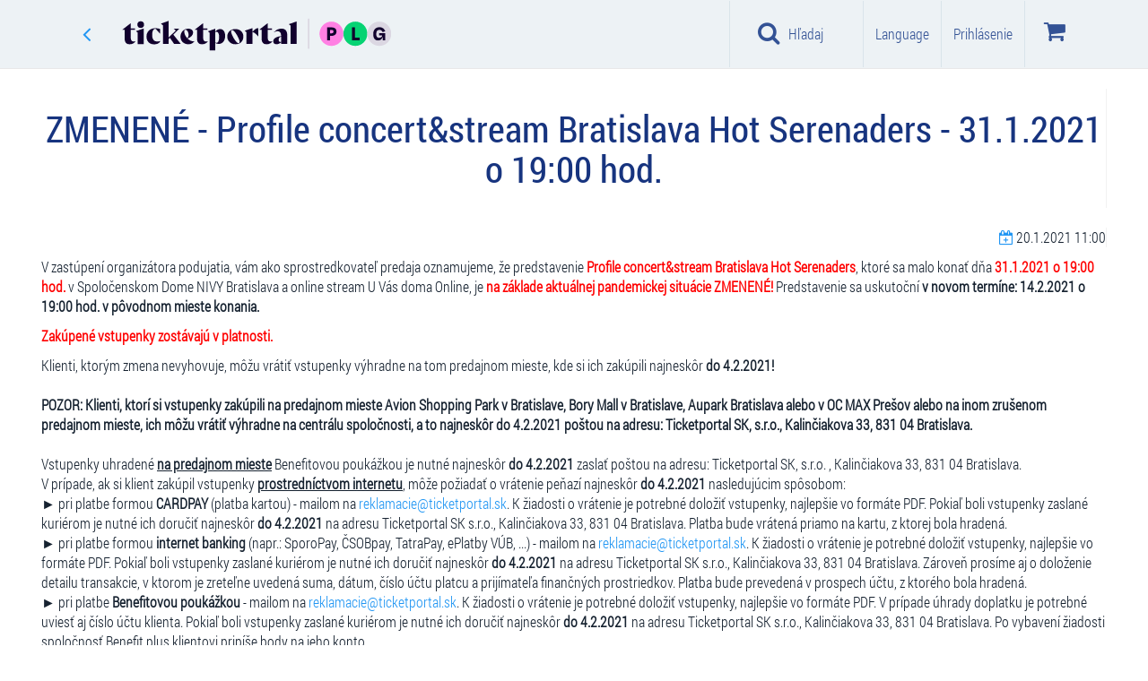

--- FILE ---
content_type: text/html; charset=utf-8
request_url: https://www.google.com/recaptcha/api2/anchor?ar=1&k=6LdJvzsaAAAAAD6lWsJSkHjY3jtNIkKu-miKzUTa&co=aHR0cHM6Ly93d3cudGlja2V0cG9ydGFsLnNrOjQ0Mw..&hl=sk&v=PoyoqOPhxBO7pBk68S4YbpHZ&size=normal&anchor-ms=20000&execute-ms=30000&cb=eq2w6mqarpvw
body_size: 49602
content:
<!DOCTYPE HTML><html dir="ltr" lang="sk"><head><meta http-equiv="Content-Type" content="text/html; charset=UTF-8">
<meta http-equiv="X-UA-Compatible" content="IE=edge">
<title>reCAPTCHA</title>
<style type="text/css">
/* cyrillic-ext */
@font-face {
  font-family: 'Roboto';
  font-style: normal;
  font-weight: 400;
  font-stretch: 100%;
  src: url(//fonts.gstatic.com/s/roboto/v48/KFO7CnqEu92Fr1ME7kSn66aGLdTylUAMa3GUBHMdazTgWw.woff2) format('woff2');
  unicode-range: U+0460-052F, U+1C80-1C8A, U+20B4, U+2DE0-2DFF, U+A640-A69F, U+FE2E-FE2F;
}
/* cyrillic */
@font-face {
  font-family: 'Roboto';
  font-style: normal;
  font-weight: 400;
  font-stretch: 100%;
  src: url(//fonts.gstatic.com/s/roboto/v48/KFO7CnqEu92Fr1ME7kSn66aGLdTylUAMa3iUBHMdazTgWw.woff2) format('woff2');
  unicode-range: U+0301, U+0400-045F, U+0490-0491, U+04B0-04B1, U+2116;
}
/* greek-ext */
@font-face {
  font-family: 'Roboto';
  font-style: normal;
  font-weight: 400;
  font-stretch: 100%;
  src: url(//fonts.gstatic.com/s/roboto/v48/KFO7CnqEu92Fr1ME7kSn66aGLdTylUAMa3CUBHMdazTgWw.woff2) format('woff2');
  unicode-range: U+1F00-1FFF;
}
/* greek */
@font-face {
  font-family: 'Roboto';
  font-style: normal;
  font-weight: 400;
  font-stretch: 100%;
  src: url(//fonts.gstatic.com/s/roboto/v48/KFO7CnqEu92Fr1ME7kSn66aGLdTylUAMa3-UBHMdazTgWw.woff2) format('woff2');
  unicode-range: U+0370-0377, U+037A-037F, U+0384-038A, U+038C, U+038E-03A1, U+03A3-03FF;
}
/* math */
@font-face {
  font-family: 'Roboto';
  font-style: normal;
  font-weight: 400;
  font-stretch: 100%;
  src: url(//fonts.gstatic.com/s/roboto/v48/KFO7CnqEu92Fr1ME7kSn66aGLdTylUAMawCUBHMdazTgWw.woff2) format('woff2');
  unicode-range: U+0302-0303, U+0305, U+0307-0308, U+0310, U+0312, U+0315, U+031A, U+0326-0327, U+032C, U+032F-0330, U+0332-0333, U+0338, U+033A, U+0346, U+034D, U+0391-03A1, U+03A3-03A9, U+03B1-03C9, U+03D1, U+03D5-03D6, U+03F0-03F1, U+03F4-03F5, U+2016-2017, U+2034-2038, U+203C, U+2040, U+2043, U+2047, U+2050, U+2057, U+205F, U+2070-2071, U+2074-208E, U+2090-209C, U+20D0-20DC, U+20E1, U+20E5-20EF, U+2100-2112, U+2114-2115, U+2117-2121, U+2123-214F, U+2190, U+2192, U+2194-21AE, U+21B0-21E5, U+21F1-21F2, U+21F4-2211, U+2213-2214, U+2216-22FF, U+2308-230B, U+2310, U+2319, U+231C-2321, U+2336-237A, U+237C, U+2395, U+239B-23B7, U+23D0, U+23DC-23E1, U+2474-2475, U+25AF, U+25B3, U+25B7, U+25BD, U+25C1, U+25CA, U+25CC, U+25FB, U+266D-266F, U+27C0-27FF, U+2900-2AFF, U+2B0E-2B11, U+2B30-2B4C, U+2BFE, U+3030, U+FF5B, U+FF5D, U+1D400-1D7FF, U+1EE00-1EEFF;
}
/* symbols */
@font-face {
  font-family: 'Roboto';
  font-style: normal;
  font-weight: 400;
  font-stretch: 100%;
  src: url(//fonts.gstatic.com/s/roboto/v48/KFO7CnqEu92Fr1ME7kSn66aGLdTylUAMaxKUBHMdazTgWw.woff2) format('woff2');
  unicode-range: U+0001-000C, U+000E-001F, U+007F-009F, U+20DD-20E0, U+20E2-20E4, U+2150-218F, U+2190, U+2192, U+2194-2199, U+21AF, U+21E6-21F0, U+21F3, U+2218-2219, U+2299, U+22C4-22C6, U+2300-243F, U+2440-244A, U+2460-24FF, U+25A0-27BF, U+2800-28FF, U+2921-2922, U+2981, U+29BF, U+29EB, U+2B00-2BFF, U+4DC0-4DFF, U+FFF9-FFFB, U+10140-1018E, U+10190-1019C, U+101A0, U+101D0-101FD, U+102E0-102FB, U+10E60-10E7E, U+1D2C0-1D2D3, U+1D2E0-1D37F, U+1F000-1F0FF, U+1F100-1F1AD, U+1F1E6-1F1FF, U+1F30D-1F30F, U+1F315, U+1F31C, U+1F31E, U+1F320-1F32C, U+1F336, U+1F378, U+1F37D, U+1F382, U+1F393-1F39F, U+1F3A7-1F3A8, U+1F3AC-1F3AF, U+1F3C2, U+1F3C4-1F3C6, U+1F3CA-1F3CE, U+1F3D4-1F3E0, U+1F3ED, U+1F3F1-1F3F3, U+1F3F5-1F3F7, U+1F408, U+1F415, U+1F41F, U+1F426, U+1F43F, U+1F441-1F442, U+1F444, U+1F446-1F449, U+1F44C-1F44E, U+1F453, U+1F46A, U+1F47D, U+1F4A3, U+1F4B0, U+1F4B3, U+1F4B9, U+1F4BB, U+1F4BF, U+1F4C8-1F4CB, U+1F4D6, U+1F4DA, U+1F4DF, U+1F4E3-1F4E6, U+1F4EA-1F4ED, U+1F4F7, U+1F4F9-1F4FB, U+1F4FD-1F4FE, U+1F503, U+1F507-1F50B, U+1F50D, U+1F512-1F513, U+1F53E-1F54A, U+1F54F-1F5FA, U+1F610, U+1F650-1F67F, U+1F687, U+1F68D, U+1F691, U+1F694, U+1F698, U+1F6AD, U+1F6B2, U+1F6B9-1F6BA, U+1F6BC, U+1F6C6-1F6CF, U+1F6D3-1F6D7, U+1F6E0-1F6EA, U+1F6F0-1F6F3, U+1F6F7-1F6FC, U+1F700-1F7FF, U+1F800-1F80B, U+1F810-1F847, U+1F850-1F859, U+1F860-1F887, U+1F890-1F8AD, U+1F8B0-1F8BB, U+1F8C0-1F8C1, U+1F900-1F90B, U+1F93B, U+1F946, U+1F984, U+1F996, U+1F9E9, U+1FA00-1FA6F, U+1FA70-1FA7C, U+1FA80-1FA89, U+1FA8F-1FAC6, U+1FACE-1FADC, U+1FADF-1FAE9, U+1FAF0-1FAF8, U+1FB00-1FBFF;
}
/* vietnamese */
@font-face {
  font-family: 'Roboto';
  font-style: normal;
  font-weight: 400;
  font-stretch: 100%;
  src: url(//fonts.gstatic.com/s/roboto/v48/KFO7CnqEu92Fr1ME7kSn66aGLdTylUAMa3OUBHMdazTgWw.woff2) format('woff2');
  unicode-range: U+0102-0103, U+0110-0111, U+0128-0129, U+0168-0169, U+01A0-01A1, U+01AF-01B0, U+0300-0301, U+0303-0304, U+0308-0309, U+0323, U+0329, U+1EA0-1EF9, U+20AB;
}
/* latin-ext */
@font-face {
  font-family: 'Roboto';
  font-style: normal;
  font-weight: 400;
  font-stretch: 100%;
  src: url(//fonts.gstatic.com/s/roboto/v48/KFO7CnqEu92Fr1ME7kSn66aGLdTylUAMa3KUBHMdazTgWw.woff2) format('woff2');
  unicode-range: U+0100-02BA, U+02BD-02C5, U+02C7-02CC, U+02CE-02D7, U+02DD-02FF, U+0304, U+0308, U+0329, U+1D00-1DBF, U+1E00-1E9F, U+1EF2-1EFF, U+2020, U+20A0-20AB, U+20AD-20C0, U+2113, U+2C60-2C7F, U+A720-A7FF;
}
/* latin */
@font-face {
  font-family: 'Roboto';
  font-style: normal;
  font-weight: 400;
  font-stretch: 100%;
  src: url(//fonts.gstatic.com/s/roboto/v48/KFO7CnqEu92Fr1ME7kSn66aGLdTylUAMa3yUBHMdazQ.woff2) format('woff2');
  unicode-range: U+0000-00FF, U+0131, U+0152-0153, U+02BB-02BC, U+02C6, U+02DA, U+02DC, U+0304, U+0308, U+0329, U+2000-206F, U+20AC, U+2122, U+2191, U+2193, U+2212, U+2215, U+FEFF, U+FFFD;
}
/* cyrillic-ext */
@font-face {
  font-family: 'Roboto';
  font-style: normal;
  font-weight: 500;
  font-stretch: 100%;
  src: url(//fonts.gstatic.com/s/roboto/v48/KFO7CnqEu92Fr1ME7kSn66aGLdTylUAMa3GUBHMdazTgWw.woff2) format('woff2');
  unicode-range: U+0460-052F, U+1C80-1C8A, U+20B4, U+2DE0-2DFF, U+A640-A69F, U+FE2E-FE2F;
}
/* cyrillic */
@font-face {
  font-family: 'Roboto';
  font-style: normal;
  font-weight: 500;
  font-stretch: 100%;
  src: url(//fonts.gstatic.com/s/roboto/v48/KFO7CnqEu92Fr1ME7kSn66aGLdTylUAMa3iUBHMdazTgWw.woff2) format('woff2');
  unicode-range: U+0301, U+0400-045F, U+0490-0491, U+04B0-04B1, U+2116;
}
/* greek-ext */
@font-face {
  font-family: 'Roboto';
  font-style: normal;
  font-weight: 500;
  font-stretch: 100%;
  src: url(//fonts.gstatic.com/s/roboto/v48/KFO7CnqEu92Fr1ME7kSn66aGLdTylUAMa3CUBHMdazTgWw.woff2) format('woff2');
  unicode-range: U+1F00-1FFF;
}
/* greek */
@font-face {
  font-family: 'Roboto';
  font-style: normal;
  font-weight: 500;
  font-stretch: 100%;
  src: url(//fonts.gstatic.com/s/roboto/v48/KFO7CnqEu92Fr1ME7kSn66aGLdTylUAMa3-UBHMdazTgWw.woff2) format('woff2');
  unicode-range: U+0370-0377, U+037A-037F, U+0384-038A, U+038C, U+038E-03A1, U+03A3-03FF;
}
/* math */
@font-face {
  font-family: 'Roboto';
  font-style: normal;
  font-weight: 500;
  font-stretch: 100%;
  src: url(//fonts.gstatic.com/s/roboto/v48/KFO7CnqEu92Fr1ME7kSn66aGLdTylUAMawCUBHMdazTgWw.woff2) format('woff2');
  unicode-range: U+0302-0303, U+0305, U+0307-0308, U+0310, U+0312, U+0315, U+031A, U+0326-0327, U+032C, U+032F-0330, U+0332-0333, U+0338, U+033A, U+0346, U+034D, U+0391-03A1, U+03A3-03A9, U+03B1-03C9, U+03D1, U+03D5-03D6, U+03F0-03F1, U+03F4-03F5, U+2016-2017, U+2034-2038, U+203C, U+2040, U+2043, U+2047, U+2050, U+2057, U+205F, U+2070-2071, U+2074-208E, U+2090-209C, U+20D0-20DC, U+20E1, U+20E5-20EF, U+2100-2112, U+2114-2115, U+2117-2121, U+2123-214F, U+2190, U+2192, U+2194-21AE, U+21B0-21E5, U+21F1-21F2, U+21F4-2211, U+2213-2214, U+2216-22FF, U+2308-230B, U+2310, U+2319, U+231C-2321, U+2336-237A, U+237C, U+2395, U+239B-23B7, U+23D0, U+23DC-23E1, U+2474-2475, U+25AF, U+25B3, U+25B7, U+25BD, U+25C1, U+25CA, U+25CC, U+25FB, U+266D-266F, U+27C0-27FF, U+2900-2AFF, U+2B0E-2B11, U+2B30-2B4C, U+2BFE, U+3030, U+FF5B, U+FF5D, U+1D400-1D7FF, U+1EE00-1EEFF;
}
/* symbols */
@font-face {
  font-family: 'Roboto';
  font-style: normal;
  font-weight: 500;
  font-stretch: 100%;
  src: url(//fonts.gstatic.com/s/roboto/v48/KFO7CnqEu92Fr1ME7kSn66aGLdTylUAMaxKUBHMdazTgWw.woff2) format('woff2');
  unicode-range: U+0001-000C, U+000E-001F, U+007F-009F, U+20DD-20E0, U+20E2-20E4, U+2150-218F, U+2190, U+2192, U+2194-2199, U+21AF, U+21E6-21F0, U+21F3, U+2218-2219, U+2299, U+22C4-22C6, U+2300-243F, U+2440-244A, U+2460-24FF, U+25A0-27BF, U+2800-28FF, U+2921-2922, U+2981, U+29BF, U+29EB, U+2B00-2BFF, U+4DC0-4DFF, U+FFF9-FFFB, U+10140-1018E, U+10190-1019C, U+101A0, U+101D0-101FD, U+102E0-102FB, U+10E60-10E7E, U+1D2C0-1D2D3, U+1D2E0-1D37F, U+1F000-1F0FF, U+1F100-1F1AD, U+1F1E6-1F1FF, U+1F30D-1F30F, U+1F315, U+1F31C, U+1F31E, U+1F320-1F32C, U+1F336, U+1F378, U+1F37D, U+1F382, U+1F393-1F39F, U+1F3A7-1F3A8, U+1F3AC-1F3AF, U+1F3C2, U+1F3C4-1F3C6, U+1F3CA-1F3CE, U+1F3D4-1F3E0, U+1F3ED, U+1F3F1-1F3F3, U+1F3F5-1F3F7, U+1F408, U+1F415, U+1F41F, U+1F426, U+1F43F, U+1F441-1F442, U+1F444, U+1F446-1F449, U+1F44C-1F44E, U+1F453, U+1F46A, U+1F47D, U+1F4A3, U+1F4B0, U+1F4B3, U+1F4B9, U+1F4BB, U+1F4BF, U+1F4C8-1F4CB, U+1F4D6, U+1F4DA, U+1F4DF, U+1F4E3-1F4E6, U+1F4EA-1F4ED, U+1F4F7, U+1F4F9-1F4FB, U+1F4FD-1F4FE, U+1F503, U+1F507-1F50B, U+1F50D, U+1F512-1F513, U+1F53E-1F54A, U+1F54F-1F5FA, U+1F610, U+1F650-1F67F, U+1F687, U+1F68D, U+1F691, U+1F694, U+1F698, U+1F6AD, U+1F6B2, U+1F6B9-1F6BA, U+1F6BC, U+1F6C6-1F6CF, U+1F6D3-1F6D7, U+1F6E0-1F6EA, U+1F6F0-1F6F3, U+1F6F7-1F6FC, U+1F700-1F7FF, U+1F800-1F80B, U+1F810-1F847, U+1F850-1F859, U+1F860-1F887, U+1F890-1F8AD, U+1F8B0-1F8BB, U+1F8C0-1F8C1, U+1F900-1F90B, U+1F93B, U+1F946, U+1F984, U+1F996, U+1F9E9, U+1FA00-1FA6F, U+1FA70-1FA7C, U+1FA80-1FA89, U+1FA8F-1FAC6, U+1FACE-1FADC, U+1FADF-1FAE9, U+1FAF0-1FAF8, U+1FB00-1FBFF;
}
/* vietnamese */
@font-face {
  font-family: 'Roboto';
  font-style: normal;
  font-weight: 500;
  font-stretch: 100%;
  src: url(//fonts.gstatic.com/s/roboto/v48/KFO7CnqEu92Fr1ME7kSn66aGLdTylUAMa3OUBHMdazTgWw.woff2) format('woff2');
  unicode-range: U+0102-0103, U+0110-0111, U+0128-0129, U+0168-0169, U+01A0-01A1, U+01AF-01B0, U+0300-0301, U+0303-0304, U+0308-0309, U+0323, U+0329, U+1EA0-1EF9, U+20AB;
}
/* latin-ext */
@font-face {
  font-family: 'Roboto';
  font-style: normal;
  font-weight: 500;
  font-stretch: 100%;
  src: url(//fonts.gstatic.com/s/roboto/v48/KFO7CnqEu92Fr1ME7kSn66aGLdTylUAMa3KUBHMdazTgWw.woff2) format('woff2');
  unicode-range: U+0100-02BA, U+02BD-02C5, U+02C7-02CC, U+02CE-02D7, U+02DD-02FF, U+0304, U+0308, U+0329, U+1D00-1DBF, U+1E00-1E9F, U+1EF2-1EFF, U+2020, U+20A0-20AB, U+20AD-20C0, U+2113, U+2C60-2C7F, U+A720-A7FF;
}
/* latin */
@font-face {
  font-family: 'Roboto';
  font-style: normal;
  font-weight: 500;
  font-stretch: 100%;
  src: url(//fonts.gstatic.com/s/roboto/v48/KFO7CnqEu92Fr1ME7kSn66aGLdTylUAMa3yUBHMdazQ.woff2) format('woff2');
  unicode-range: U+0000-00FF, U+0131, U+0152-0153, U+02BB-02BC, U+02C6, U+02DA, U+02DC, U+0304, U+0308, U+0329, U+2000-206F, U+20AC, U+2122, U+2191, U+2193, U+2212, U+2215, U+FEFF, U+FFFD;
}
/* cyrillic-ext */
@font-face {
  font-family: 'Roboto';
  font-style: normal;
  font-weight: 900;
  font-stretch: 100%;
  src: url(//fonts.gstatic.com/s/roboto/v48/KFO7CnqEu92Fr1ME7kSn66aGLdTylUAMa3GUBHMdazTgWw.woff2) format('woff2');
  unicode-range: U+0460-052F, U+1C80-1C8A, U+20B4, U+2DE0-2DFF, U+A640-A69F, U+FE2E-FE2F;
}
/* cyrillic */
@font-face {
  font-family: 'Roboto';
  font-style: normal;
  font-weight: 900;
  font-stretch: 100%;
  src: url(//fonts.gstatic.com/s/roboto/v48/KFO7CnqEu92Fr1ME7kSn66aGLdTylUAMa3iUBHMdazTgWw.woff2) format('woff2');
  unicode-range: U+0301, U+0400-045F, U+0490-0491, U+04B0-04B1, U+2116;
}
/* greek-ext */
@font-face {
  font-family: 'Roboto';
  font-style: normal;
  font-weight: 900;
  font-stretch: 100%;
  src: url(//fonts.gstatic.com/s/roboto/v48/KFO7CnqEu92Fr1ME7kSn66aGLdTylUAMa3CUBHMdazTgWw.woff2) format('woff2');
  unicode-range: U+1F00-1FFF;
}
/* greek */
@font-face {
  font-family: 'Roboto';
  font-style: normal;
  font-weight: 900;
  font-stretch: 100%;
  src: url(//fonts.gstatic.com/s/roboto/v48/KFO7CnqEu92Fr1ME7kSn66aGLdTylUAMa3-UBHMdazTgWw.woff2) format('woff2');
  unicode-range: U+0370-0377, U+037A-037F, U+0384-038A, U+038C, U+038E-03A1, U+03A3-03FF;
}
/* math */
@font-face {
  font-family: 'Roboto';
  font-style: normal;
  font-weight: 900;
  font-stretch: 100%;
  src: url(//fonts.gstatic.com/s/roboto/v48/KFO7CnqEu92Fr1ME7kSn66aGLdTylUAMawCUBHMdazTgWw.woff2) format('woff2');
  unicode-range: U+0302-0303, U+0305, U+0307-0308, U+0310, U+0312, U+0315, U+031A, U+0326-0327, U+032C, U+032F-0330, U+0332-0333, U+0338, U+033A, U+0346, U+034D, U+0391-03A1, U+03A3-03A9, U+03B1-03C9, U+03D1, U+03D5-03D6, U+03F0-03F1, U+03F4-03F5, U+2016-2017, U+2034-2038, U+203C, U+2040, U+2043, U+2047, U+2050, U+2057, U+205F, U+2070-2071, U+2074-208E, U+2090-209C, U+20D0-20DC, U+20E1, U+20E5-20EF, U+2100-2112, U+2114-2115, U+2117-2121, U+2123-214F, U+2190, U+2192, U+2194-21AE, U+21B0-21E5, U+21F1-21F2, U+21F4-2211, U+2213-2214, U+2216-22FF, U+2308-230B, U+2310, U+2319, U+231C-2321, U+2336-237A, U+237C, U+2395, U+239B-23B7, U+23D0, U+23DC-23E1, U+2474-2475, U+25AF, U+25B3, U+25B7, U+25BD, U+25C1, U+25CA, U+25CC, U+25FB, U+266D-266F, U+27C0-27FF, U+2900-2AFF, U+2B0E-2B11, U+2B30-2B4C, U+2BFE, U+3030, U+FF5B, U+FF5D, U+1D400-1D7FF, U+1EE00-1EEFF;
}
/* symbols */
@font-face {
  font-family: 'Roboto';
  font-style: normal;
  font-weight: 900;
  font-stretch: 100%;
  src: url(//fonts.gstatic.com/s/roboto/v48/KFO7CnqEu92Fr1ME7kSn66aGLdTylUAMaxKUBHMdazTgWw.woff2) format('woff2');
  unicode-range: U+0001-000C, U+000E-001F, U+007F-009F, U+20DD-20E0, U+20E2-20E4, U+2150-218F, U+2190, U+2192, U+2194-2199, U+21AF, U+21E6-21F0, U+21F3, U+2218-2219, U+2299, U+22C4-22C6, U+2300-243F, U+2440-244A, U+2460-24FF, U+25A0-27BF, U+2800-28FF, U+2921-2922, U+2981, U+29BF, U+29EB, U+2B00-2BFF, U+4DC0-4DFF, U+FFF9-FFFB, U+10140-1018E, U+10190-1019C, U+101A0, U+101D0-101FD, U+102E0-102FB, U+10E60-10E7E, U+1D2C0-1D2D3, U+1D2E0-1D37F, U+1F000-1F0FF, U+1F100-1F1AD, U+1F1E6-1F1FF, U+1F30D-1F30F, U+1F315, U+1F31C, U+1F31E, U+1F320-1F32C, U+1F336, U+1F378, U+1F37D, U+1F382, U+1F393-1F39F, U+1F3A7-1F3A8, U+1F3AC-1F3AF, U+1F3C2, U+1F3C4-1F3C6, U+1F3CA-1F3CE, U+1F3D4-1F3E0, U+1F3ED, U+1F3F1-1F3F3, U+1F3F5-1F3F7, U+1F408, U+1F415, U+1F41F, U+1F426, U+1F43F, U+1F441-1F442, U+1F444, U+1F446-1F449, U+1F44C-1F44E, U+1F453, U+1F46A, U+1F47D, U+1F4A3, U+1F4B0, U+1F4B3, U+1F4B9, U+1F4BB, U+1F4BF, U+1F4C8-1F4CB, U+1F4D6, U+1F4DA, U+1F4DF, U+1F4E3-1F4E6, U+1F4EA-1F4ED, U+1F4F7, U+1F4F9-1F4FB, U+1F4FD-1F4FE, U+1F503, U+1F507-1F50B, U+1F50D, U+1F512-1F513, U+1F53E-1F54A, U+1F54F-1F5FA, U+1F610, U+1F650-1F67F, U+1F687, U+1F68D, U+1F691, U+1F694, U+1F698, U+1F6AD, U+1F6B2, U+1F6B9-1F6BA, U+1F6BC, U+1F6C6-1F6CF, U+1F6D3-1F6D7, U+1F6E0-1F6EA, U+1F6F0-1F6F3, U+1F6F7-1F6FC, U+1F700-1F7FF, U+1F800-1F80B, U+1F810-1F847, U+1F850-1F859, U+1F860-1F887, U+1F890-1F8AD, U+1F8B0-1F8BB, U+1F8C0-1F8C1, U+1F900-1F90B, U+1F93B, U+1F946, U+1F984, U+1F996, U+1F9E9, U+1FA00-1FA6F, U+1FA70-1FA7C, U+1FA80-1FA89, U+1FA8F-1FAC6, U+1FACE-1FADC, U+1FADF-1FAE9, U+1FAF0-1FAF8, U+1FB00-1FBFF;
}
/* vietnamese */
@font-face {
  font-family: 'Roboto';
  font-style: normal;
  font-weight: 900;
  font-stretch: 100%;
  src: url(//fonts.gstatic.com/s/roboto/v48/KFO7CnqEu92Fr1ME7kSn66aGLdTylUAMa3OUBHMdazTgWw.woff2) format('woff2');
  unicode-range: U+0102-0103, U+0110-0111, U+0128-0129, U+0168-0169, U+01A0-01A1, U+01AF-01B0, U+0300-0301, U+0303-0304, U+0308-0309, U+0323, U+0329, U+1EA0-1EF9, U+20AB;
}
/* latin-ext */
@font-face {
  font-family: 'Roboto';
  font-style: normal;
  font-weight: 900;
  font-stretch: 100%;
  src: url(//fonts.gstatic.com/s/roboto/v48/KFO7CnqEu92Fr1ME7kSn66aGLdTylUAMa3KUBHMdazTgWw.woff2) format('woff2');
  unicode-range: U+0100-02BA, U+02BD-02C5, U+02C7-02CC, U+02CE-02D7, U+02DD-02FF, U+0304, U+0308, U+0329, U+1D00-1DBF, U+1E00-1E9F, U+1EF2-1EFF, U+2020, U+20A0-20AB, U+20AD-20C0, U+2113, U+2C60-2C7F, U+A720-A7FF;
}
/* latin */
@font-face {
  font-family: 'Roboto';
  font-style: normal;
  font-weight: 900;
  font-stretch: 100%;
  src: url(//fonts.gstatic.com/s/roboto/v48/KFO7CnqEu92Fr1ME7kSn66aGLdTylUAMa3yUBHMdazQ.woff2) format('woff2');
  unicode-range: U+0000-00FF, U+0131, U+0152-0153, U+02BB-02BC, U+02C6, U+02DA, U+02DC, U+0304, U+0308, U+0329, U+2000-206F, U+20AC, U+2122, U+2191, U+2193, U+2212, U+2215, U+FEFF, U+FFFD;
}

</style>
<link rel="stylesheet" type="text/css" href="https://www.gstatic.com/recaptcha/releases/PoyoqOPhxBO7pBk68S4YbpHZ/styles__ltr.css">
<script nonce="la94OtVpf5R0zjSfoCoiOQ" type="text/javascript">window['__recaptcha_api'] = 'https://www.google.com/recaptcha/api2/';</script>
<script type="text/javascript" src="https://www.gstatic.com/recaptcha/releases/PoyoqOPhxBO7pBk68S4YbpHZ/recaptcha__sk.js" nonce="la94OtVpf5R0zjSfoCoiOQ">
      
    </script></head>
<body><div id="rc-anchor-alert" class="rc-anchor-alert"></div>
<input type="hidden" id="recaptcha-token" value="[base64]">
<script type="text/javascript" nonce="la94OtVpf5R0zjSfoCoiOQ">
      recaptcha.anchor.Main.init("[\x22ainput\x22,[\x22bgdata\x22,\x22\x22,\[base64]/[base64]/[base64]/[base64]/cjw8ejpyPj4+eil9Y2F0Y2gobCl7dGhyb3cgbDt9fSxIPWZ1bmN0aW9uKHcsdCx6KXtpZih3PT0xOTR8fHc9PTIwOCl0LnZbd10/dC52W3ddLmNvbmNhdCh6KTp0LnZbd109b2Yoeix0KTtlbHNle2lmKHQuYkImJnchPTMxNylyZXR1cm47dz09NjZ8fHc9PTEyMnx8dz09NDcwfHx3PT00NHx8dz09NDE2fHx3PT0zOTd8fHc9PTQyMXx8dz09Njh8fHc9PTcwfHx3PT0xODQ/[base64]/[base64]/[base64]/bmV3IGRbVl0oSlswXSk6cD09Mj9uZXcgZFtWXShKWzBdLEpbMV0pOnA9PTM/bmV3IGRbVl0oSlswXSxKWzFdLEpbMl0pOnA9PTQ/[base64]/[base64]/[base64]/[base64]\x22,\[base64]\\u003d\\u003d\x22,\[base64]/DmsKowrfCgsOXw5bCisOJwrPChSPDi2xVwrzDi8KYAwV6SDjDgQFxwobCkMK1wr/Dqn/Cg8Klw5Bhw7DCiMKzw5B5eMOawojCgwbDjjjDsnBkfjLCuXMzfhI4wrFhWcOwVB8tYAXDpsOBw599w55ww4jDrSLDsnjDosKHwrrCrcK5wqoDEMO8bsOjNUJbEsKmw6nChjlWPXDDqcKaV2TCg8KTwqEQw4jCthvCrlzCol7CqkfChcOSdsKGTcOBL8OaGsK/Ml0hw406wo1uS8OSCcOOCB0LworCpcKkwrDDohtZw50bw4HCgsKMwqomQcOkw5nCtATCqVjDkMKOw6tzQsKuwqYXw7jDsMKKwo3Cqi/ChiIJE8OkwoR1dcKGCcKhdSVySH1Xw5DDpcKJT1c4XsOhwrgBw7Muw5EYCwpVShMkEcKAWsOzwqrDnMKwwrvCq2vDiMOZBcKpP8KFAcKjw4HDrcKMw7LCsjDCiS4uO09gWEHDhMOJS8OHMsKDFMKEwpMyBEhCWmPClR/CpVh4wpzDlk9gZMKBwrTDo8KywpJLw4t3worDnMKvwqTClcOtC8KNw5/[base64]/Dr8OndRxBwo4gZyPCl18dcMKON8ONw57CjQvCm8KYwoTDm8OYVsOOGR7CtgJuw5bDqGfCpMO/w6s8wo3DnsKXF1rDlD4fw5LDigpNeTbDhsOPwo0nw6nDsStlCMKxw7dNwp/DvcK9w4DDn1dWw6zCh8KVwoRQwpB3IcOBw5vCgsO5GcO5P8KqwoXCicKQw6p8w7DCu8KEw7RYUMKxQsOVA8Kfw5HCq2jCh8O0AAnDq3TCnnk/wqfCuMKBPsOcwqEWwp8RFnBLwrUxIMKQw6s5EG8MwrUFwrnDqGzCusKTJVoww7LChRNUDcOAwq/DlMOqwprCtFLDhcKzZwZowpnDnUpNJcOMwrxrwqnClsOfw4FJw6JpwrPCgWhnZm3DhsOQKiByw4/CnMKrLwB2wpvCiWvDihMYGg3CmUoQAQnCrTbCjhJrHFDCjsO5w6jCsTzCnkc2GsOAw58yI8OLwooxw67CpsOyHSN+wpjCim/Cjw7DumnDjg0yHsOlKcO9woMSw7DDtDhOwobChcKiw73CmArCjgJ+DgjCh8OkwqQGM29lJcK8w4vDpxbDoTR+VSTDscKDw4fDlcOWEsOkw5/Cpx8bw4BqU1UWDmnDpcO5dcKsw455w5vCo1HDpkbDgm5uU8K+W3l/[base64]/Dn8K6C8OKwqIyW8KuI8OFD8KsDkYTw64QVMO/MGXDgmrDolzCisO0fRzCg0TDtcODwo3DnBrCpsOrwrIzKHAiwo1sw4YdwobCosKfTcOnI8KfL0zCrMKsVsKFUhNXwrvDn8KFwqXDhsK/w7DDmcKNw6l2wo/Cp8OhT8OzLsK0w7IRwog7w5F8CGzDuMORb8Opw5cTw7hrwp4zdHVjw4tYw493EcKCQAsdw6vDm8Owwq/DjMK7UV/DkwXDiXzCgEXDrMOWZcOCAlLDjsKAHMOcwqxGKn3DsFzDn0TCji4Tw7PCl2gpw6jCi8OfwpQHwpRJcwDCs8KMwqJ/[base64]/a8OiLVbDv8OdOsK5wpLCjTR7w4nDmXTCiw/DrsOWwrTDocOlwpEZw4QXMyMywqMCXipJwrfDmsOUGsKow7nClMK4w7olC8KdKzBzw4E/D8KIw40Gw6d4OcKkw6JTw7AXwqTClsOGPS/DtxnCuMKJw5rCvH1CBMO0w4zDngM9LVzDr0ACw6gRKsO/w4tddFnDr8KYZAwEw4tSecOzw73Dr8KvLcKbZsKOw5HDksKOSxdLwpgASsOMcMODwqbDvivCvMOYw6jDqzkaasKfIALCpF1Jw59zKlNfwp3DuHZLw7nDosO6woo5dsKEwo3DucK5IMOzwpLDtMOZwpbCgWnChHhnG0LDisKZVl5Qw6/CvsKPw7VLwrvCicOWw7bDlFNOfzg1wqEFw4XCsAU2wpU1w4ETwqvDlsOsR8ObecKjwqjDqcKew5/Co1Raw5rCtsOQYToKHMK/BhfCpjzDjyrCrsK0fMKJw5rDjcOiW3XCpMKHw7l+KsKNw6rCiXnCv8KqLSjDtGfCjSTDlW/DksOZw5dew7fDvyfCmllGw6oPw4d0EsKJZMKfw6tzwqd7wq7CkEvCrjI+w43Dgg/CqXzDk2wCwrDCtcKSw4pXcTnCrk3CusOQwo9gw47Dr8Klw5PCgGTCpsKRwpjDt8Ovw7AzNR/CsHnDgwEZMHPDrlscw78Xw6fCp0TCt2rCssKYwo7CjD4MwqnCusKXw4pvGcO1w6x1bEbDuGB9ccKxwrQjw4fCgMODwqHDjMO2Lg7Dr8Kdw7jDtQzDvsK/ZcKDwp3CsMOdwq3Ci1RGIMKUaWJ/w51SwqsywqoTw61Mw5vDnkYoKcOHwrM2w7JdNy0nw4DDvBnDicKwwrLCtBzDs8Kuw4fDscOvEGpnAxcWHGBcO8Ojw4DCh8Krw5wxcVEGG8KmwqAIUnzDoVFKQkfCpClLAnsvwpjDhMK/Di5+w6Now5hewqPDkVjDq8OwFWHCmcOVw7hiwrsYwrojw4TCsw1aNsKGZMKAwooLw74TPsOzRQQrC3vCuTLDiMOwwrzDg19Fw5PCql/DvcKdAg/DmcKnIcKiwogxO2nCn383eEHDlMK3RcKJw508wr9dcAw+w7XDoMKGW8KDw5lSw5DCqsOnWcK/[base64]/CglopQMK9ZMO+wocRUzUvICN3VcKkwoDDlDzCjsKuwpTDnhgFPSUHRxF7wqUNw4zDo21cwqLDnDzCp2DDjMOBQMOaF8KfwqFFZSnDhsKhDFHDncOQwpbDiRHDtG8Vwq7CpDEDwpnDujrDscOLw49ewovDuMOdwoxqwqIAw6F/w64uNcKWKsObakPDjsOlFkgRIsK4w64kwrDCl0vCm0NFw7nCpcKqwp1/[base64]/MiANasK8wqx9YcOVJ8O7bcOlbC3DiD1CNcKVwrR0wpvCkMOswrLDusKhTT0AwrdJM8OFwr3DtsOVDcKXBMKUw5ZTw4RtwqXDmEHChsK6G3MDfXfDvW3DjG89Ylt9QVrDixXDoVrDs8OwcDMtdsKpwqfCtFHDuxPDgMK4wrXDrMKfwpMUw4lIX2fDiX/Coj3DpyDDsi/CvsO1IMKRfMKTw6XDimlsTH7Cl8Opwr53w7x2fiTCqScRXjtBw6VJITF9w4w+w5rDhsOkwrN/YcOWwq1lPR9iXnjCr8KyFMOtB8OoeiJ6wqVLKMKKW3hNwr1Kw6Ufw67DucOFwqYwST/[base64]/Cu3PCucKpaMKuwoDCgHdWwrHDkQ1QQcKPL2UWwq8Lw5wEw5oFwqp2asO2BsOSVMOXRsOaM8OdwrTDtU3CpQrDlcKswq/DnMKgK0/[base64]/AylyGcKqbX3CnMK1ScO6K23CunUpwqXClcOKw4fDr8Kpw4kFWsOiJSLDqMORw44pw6fDnRPDssONYcOaJ8OZBsK3AmB+w4xgPcOrFVXDlcOGRBzCsU/DhD4TYMOfw7g8w4N1wodww7FGwpNmw5R9c1kYwr59w5ZjfV3DjsKaBcKid8KmH8KabcOAbXnDoxw/w5JXZSLCt8OYA1skRcKAWR/DrMO2ZcOXwqnDjsOhWQHDpcOlHxnCpcKbw7PCpMOGwoopU8KywoMaGFjCqwTCs2vCj8OrX8OvCsKaI3B1wrbDth5ywpLCsS1TQsOkw4syBn4PwofDjcK4HMKWLw0gK3PDlsKcw6B9woTDqDLCi1TCugTDtyZewojDrMKxw5EMIcKow4vDncKcw6scfcKrw4/Ci8OkTsKIT8K6w7kDOD1bw5PDpV7DkMKoc8KHw58HwpJnQ8OIXsOmw7UYw44oFFLDphUtw4PCqhEVwqYJPCDDmMKUw4/Cp0TCpzluQsOnXCzDoMOuwrvCscO1w4fDsAAuA8Kkw58aKzjDjsKTwr46bCYFw5rDjMOcOsOqwph/[base64]/Cr8Kawodqw6jCgsOJS8KLwpjCp8KQw7oFXcKnw7AOfwHDvDEcXMK9w5LDrcOxw7ASXH/DkRjDl8OCR0PDgDJWecKKJX/DvMOaSMKBOsO2wqhjLMO9w4DClsObwp/DqApaLwnCsDwWw7Bdw6MHQsK8w6fCqMKpw4ctw4rCvnkBw6/[base64]/DusOXdQhswqsiw5/DlsOvGcOow7vDqTwlw4HDr8KgUXjCj8K0wrfChDUeBWd1w4MvAcKcTALDpibDtMO/IcKFAsK9wovDiAzDr8OOZMKQwqDDkMKYJcOlwp5Kw7PDgyEDfMKLwqtqYyPDomHCksKgwozDqcOqw69Qwr3CgmxjPMODwqJUwqR+w7JXw5fCocK/AcKLwoHDtcKBDGo6bxXDpWhrKcKLwqchXG8XVUPDrVXDksKXw6MgEcOEw7APWsK9woXDlsKZe8O3woYuwqopwq3CtGHDl3bDt8OkNsKfRMKqwpfDv3ZQcysQworCmcO7BsOSwrEJFsO+dQDCucK+w4nCqCPCusKmw6/Du8O9EsOaWjZLRsKHG348wqtowoDCoDRlw5MVw70jHRXCt8KiwqNmM8K1w4/DozFvLMOJw5TDqyTCuwNywogwwqw9UcKBcVFuworDu8OwTncUw4RBw5zDkDQbwrLDpAkHQDLCtCtAQ8K3w4LCh2xrEMOrfnU9UMONdB0Qw77CjMK7ABnCnsOWwoPDtCUOwqjDjMOqw7Yzw5DDssOaHcO7ETlswrDCljnDvnEfwoPCthdGwrrDvMKid3gEFMOoP1FjZG/DqMKPf8KfwpXDqsO9bXUTwp1lJsKoa8OaFsOjLMOMOMKQwqrDmcOeLEXDkR0GwpvDqsK5YsKawp16wpnCuMKkPz1FEcOGw4vDpMKGeFA+TcOuwrNSwpbDiF/[base64]/DicONw5kJwph0WcOyw51rUBDDu8OvIcKTwq0kwpPChn3CssKHw6bDuQ7Cr8KlKjUlw5vDgDMPUSNxeAlWXh5ew47Do3RuCcOPasKfJTQRTsKgw5zDqhQXVEDCpT9oeycxFXXDjlLDti7DlR/Cq8KNWMOSU8KLA8O6LsO8Sj4JMhsnWMKTPEc3w6/Cv8OlZMKFwo9Ww5sjw4XDi8OVwqprwonDinzCtMOIBcKBw4dFBgQuLxvCpWkiKQPChwDCkUIRwo0uw7DCtyYyQsKUHMOdX8K7w4nDokt6UWvCjsOswpcWw744worCicONw4ZvVWB1NMK/[base64]/DkCRZwpNrPQbCv3TCkD5qwooewrBlw4F0bDjCtcK2w7V4bDR5X34ZZxhFY8OIcSw3w5wCw7HCqsKuwql6WkVkw48hLhtzw4zDhcOrAknCindfFMKkQVF3ZMO1w5/Di8OiwrgLFMOfb0wZRcK3WsO4w5wMDsKEVGTCjsKOwrTDkMOCHsOuVQzDo8Kuw7XCizzDpcKcw58kw54owq/Dj8KVwoM5bDdKaMKcw48pw43DlQkJwoINYcOBw70qwowsFMOKcMOaw7bDv8KaKsKiwpUOwrjDmcKMIVMnNcK5CArCq8Oyw4NPw4BKwookwpbCvcOyJMOZwoPCoMK1w6NidjvDr8Oew7zCr8KuRygCw4vCssKPC0/Dv8Ohw4LDksK6w7TCtMOBwp4Zw6PChsORVMKuRMKGEQ7DlkvCjsO0awfCosOjw5LDg8OoD00zOVRRw6lXwpRjw4tVwrJrBGvCrFDDiyHCtH03T8OdOnsmwqEuw4DDo23CjcKuw7NKZ8KRdA/[base64]/w6UmwpzClcOxHsO3w7LDrV/DnxnCvUjCtEDDl8KMFlnDuhVtY0PCvsOxwpjDkcKQwo3CvsO9wq/DsBlNZgFDwqXDshdiYy4ZHHUNW8OKwoLCtBxOwpfDuC51wrRjU8K1NMKpwq7CtsOXQFrDqsK1IgEcwqnCiMKURnwcwppJKcO6wo/DkcOvwpIdw6xRw6/CscKsHMOlBWNCMMOqwqcWwq7CtMKFS8OJwr3Dk3DDhcK0CMKMUMKgw61Tw7DDjHJcw7bDisOQw7XDn0TCjsONcsKrREEaPS05UjFDwpJdU8KNKsOow63CqsOnw5XDq2nDjMK3Ey7CjhjCp8OOwrBZCn04woV8w4Jsw5DCucKGwp/[base64]/CtcOOw7YEw5BcwoXCtcOhO8OYw45BdATCpcOfLMOBwrMww6Efw67DjsOOwoMZwrbDhsKEw75nw4LCusKowpTDk8Ogw5cGDnbDrMOoPMO/woLDrlJBwobDrXgjw7YBw5BDHMKww7c2w4pcw4nClB5/woDCu8O1SnzCgw81Mjw6w4F9McKudxIZw59gw5rDqcO/[base64]/[base64]/CicObDcKAPR0mw4bDnVfDompfwrjCgsO4KcORAcKXwobDusODVUFFE3vCqMOvAS7DtcKcDsK5VcKUVRrCp0NLwoPDniLDgEXDvzsXwp7Dg8KHwrPDjUFLSMOtw7EhHQUywoETw4gtD8OMwrl5w5ADcVUnwphEZ8Kdw7vDqsOdw6wqK8OUw7TDhMO/[base64]/ChHTCiMOaa8KGw69CPMKtAS93w65JKMO9BSV/wr3Dg2IQfkZWwqzDu2oMw58iw500J1c2ScO8w7NNw4gxVcOyw4NHa8KyDMKkaVTDsMKBbxEXw7bChcO4fh0gCjPDqsOew7pOIwkRw4U4wpPDhsKfVcO/w5g0w5DDqXTDisKpwprDkcO+Q8Oke8O9w4bDj8O5RsKnSsKVwqbDhzLDjHrCrFJ5OAXDgsOzwpjDvjXDocOXwq1Qw4XCjFAnw5bDkVQaYsKDICHDkVTDogXDtgbCjMKpw7s5HsKJb8OeTsKzPcOAw5jCvMKFw54Zw6Vjw5FOaE/[base64]/wpJ5woDDlMK/cilTw5DCgMKFwogxVMOyaQw1w78NMEHDtcOKw7N9XcOFejt0w4jConF5cW1gJMOAwrnDr11xw60wIMKgHsO/wo3Dr2jCoAvDg8OGesOqHzfCmMK4wpXChk8Awq5Dw7I7d8KEw4Y2XDTDpBUAU2B/[base64]/DucK+w7HDrUDCgS1wwpDCi342KcKHMEQ1w7k5wrNvAyrDiGF3w4Z8wp/Dl8KKwpTDhipuNcKBwqvCqcKBLMO8G8Obw4E6wpzCuMOhScOJacOvUcKUXhbCswtow4TDo8KKw57DuyPCpMKhw64yB1jCui5Uw6VbO1/DnDnCusOwYFIrXsKKNsKGw43Dq0B7w6nCsTXDvjLDp8OawpkMUFnCr8OodzdywrYbwqgvw6/[base64]/CkSUowpg9w4/Cs8KUVn9uRTciwp/Cqh/CgU/Cm3nDpcOQNsKVw6zDjizDsMK4bAzDiBZaw5cjA8KAwqPDhMObK8O+wqbCgMKXUH7CpG/[base64]/CiQ/CnjPDqhASwq1/wpnDnDrDkC9yf8Oxw63Dv3bDpcKHHWjCtRtCwo7CncOTwrdvwpQme8Oew5TCjcObGTxYN2PDjShIw4JCwrh9LsOOw6/DtcO2wqA1w7UQAiA9Em7Ct8KZG0LDqcOPV8K7QxfDmcOMw4DDucORaMO/[base64]/fMKbw4YEFMKvYzHCvWxew41mwpjDu8OTw73CrUzCucK+EMK+wo3ClcKYXgXDncK6wqDCtSTCvmc/w47DkyZew4YVZw/CgMOEwpPDpGjDkjfCpsKmwqt5w40swqwEw74IwrHDoxINU8OuN8Oiwr/CmSUpwrkiw4h/c8OswpLCm2/CkcKZOMOVRcKgwqPDpH/CtwBvwqjCusO1woQxwqMzw6bCpMOAbgTDskxTBVLDqR7CqDXCmGNlGwXCmMK+KC9fwo3Cm23DjMONCcKfOmoxX8OpX8OQw7vCmHfDj8KwCcOzwrnChcKww45KDgTCq8Klw5EJw4bCg8OzScKZVMKuwqLCiMOCwo81OcO3acOLDsOmwohHw4wiW0V1UyrCiMK8OR/DocO2wo09w6HDmMOBeGLDvglSwrnCqF9iMkleJ8KlesK+TEtFw4vDhFFhw43DnQF2J8OKbSXCisOOwpAmwptzwrUvwqnCusK3wrvDuWTDgktvw5NUScOZY2LDv8KnH8KoDi7DrB8dw7/Cvz/CnsOzw4jCi3F4RS/CkcKrw6RtXsKFwqN3wonDlTjCjUkUw5w1wqY6wq7DinVPw7AIaMKIOSRsbAnDosOTei/CrMOfwr5NwoUuwq7Cs8OiwqVpWcO4wrsnYjfDg8K5w5kzwoY7QMOPwohGLsKiwp3CskbDgmrCo8OKwo5dSUYrw78nYsK6bWQFwrQ4K8KAwr7CiVl8G8KgRsOqecKrScONPTLDtnTCj8KuXMKFL1t0w7xAPGfDgcOuwrAWeMKaNcOlw7zDsxzCuT/DvhxIU8KHZ8KGwqXDjW3CkRlrcHjDnR0+w6lsw7dnw6DCg2DDh8KcMD3DlsOJwo5JA8Oxwo7DlW7ChsKywrUUw6xwUcK5O8O6HcK5e8KbNcOTUHDClmbCjcKiw6HDjWTCiTQ7woInGUHDocKBw4/[base64]/DoB0BwpbDnikAUsKQUcKfwqfDhHR7wo0Sw4/CvMKkw5/DvzFLwp8Iw6huwprDpTRww4kWJSRLwoYYTsKUw67DlWtOw4A8AMKAwoTCgsKyw5DConpPE2AjLRTDnsKzVhHDjzVAV8O9I8OLwqszwoTDlcOrHF5aQ8OEX8ONRsOjw6sQwr/DnMOAAcKvCcOcw6hoQhA2w54qwps1dR8tIk3CjsKCWVLDvMKUwrjCnzbCqcKPwqXDtR0XehAHw6vDrMOjPU8Ew7NnPiUEJDvDjCoAw5HCscO4PFgmY0stw6XCiyLCrTDCrsKUw7XDkBhMw7ZOw4QRAsKww4zDgHw6wqQwJTp9w7t2csOhfz/CugIxw5ZHw4zCg1RiMQB6wpcKIMOYG1xzK8KWR8KZIm5Uw4HDt8KvwrFYDXfDjRvCpE/Ds38eFzHCjwrClsKyDMKawqp5YDAWw5AcGzLCggdQZT0oHwB3LwsJwrVrwoxxw5giJMK9BsOIS17CtiBOKjbCn8OMwpbCl8O/[base64]/[base64]/[base64]/[base64]/DscKYwqHCnsKsw7jDoWXCqsKMIWLCgcOeLcKjwokPGcKoasOowo8Ow6AhMzvCkQjDon0MQcKvIEjCqBzDoXcuUyp3w6Qnw7IVw4AJw73DikPDrsK/w5wUVMKLK2LCoi8Fw7zDlsOeAThmc8O8RMO2HT7CqcKpMB1+w7cMOcKGZMKcO1Y9LMOew4/Dqn9ewrMDwqTCqyTCnTfClRYwSUjCvMO0wp/[base64]/CqBjDrcKZwqLDh2oXw5bCjcOAwpcYIMOfNcO4wpvCkG/CqArDg2xVbMKUM1PCvCAsAMO2w5U0w4x0X8KuSDQ2w7jCsxtNPBk/wozClcKqB2vDlcOIwp7DjsOTw5QeBERGw4/CicKUw6R0McKlw6HDr8K8CcKrw6HCscKjwp3Cn0UvAMKNwpZEw75TP8KmwrTCucKjGRfCs8OaeiLChsKTIjHCuMK/[base64]/[base64]/DiDksETx/Wn8Ww4jDucOjw4ISZcOMAy8XNz5aeMKLD35wDWZpJQlxwooUZcOZw68rw6PCn8OJwr04SwNOHsKsw59nwrjDl8OZQsOgacOnw5TCrMK7HE8kwrfDoMKMYcK8SsKkwr/CtsOhw4pJa0UhNMOYQhJWFUs3w4PClsKddA9LVn5VD8O+wohAw4VJw7QUwo4Pw4PCtmw0JsOaw6cCW8OfwrDDiBQVw7PDiXfCt8OWZ1/CkMOtbywQw4Jbw79Yw6pud8K9ZcO5D1PCgcO7DsOUcXECRMOFwoc2w5x3GsOOQ14ZwrXCkWIsJMKvDlTDmlDDhsKrw6vDl1drY8KHPcKLOi/DqcKIMzrClcOUVmDCtcOMGn7CjMKGeFjCsDjChFjCr0nCjn/[base64]/w55Rfkh7PyDCk1DDr0/Dp8OkFcKgCzEGw5B2M8OLWxdEw67Dj8KxakjCmcKvN2IUSMK9WcOyKUHDgFoXw59pNXzDklkRF3LCkMKHEcOZwp3DoVYuwoZcw7wXwrLDpwNYwo/DisO/wqN5wrrCtMK2w4k5bsOTwpjDvjczYsKcEsK4XD00w695cDHDgcKzfMK6w5UuRsKtcXjDiXDCi8K5wrLCnMK/wqFDIsKwDcKEwo7DusK/w7Ruw4fDli/CqsKiw74VRz9RHgsKwqHCh8KsR8OkVMKFFTzDniLChcKuw4ghwpJCLcOQV1FLw7/Cj8KnbG1ZeQ/CoMK5Mn/Dt2BKfcO+IsKfXSA5wqPDscOEw6rDvBkaB8O4w4/DkcOPw6c2wpY3w5FTwrrCkMOFXsOiYsKxw7wVwoBvXcKyKHElw5bCsDsRw73CqBErwrDDi0jDgFQSw6nCscO/[base64]/DgsKmwrANZSvDqcOKBlkYVsO5w6AFwr7DgcOpw57Cv3jDr8Kbwq/Cm8Kvwp0YQsKhGmzDt8KHPMKqE8OQw5LCog1HwrUJwoYQZsOHAjvClcOMw5HCuX3DucKOwpPCnsO0bT0lw5HCj8KKwrfDilJUw6daeMOWw6EyfsOwwoh0w6cHWWR6I1/DlGF8Z1lvw6hjwr/DocKpworDgVdywpROwqYMPF8ZwrrDksOwfsKLXsK3VcKpWHIEwqhIw5PDknfDsD7CnDU+I8K8wpZ0CcOFwpx1wqDDmlTDpmYcwq/DnMKxw7LDlsOUF8KSwpfDjcKmw6ksYMKsKih1w5bCp8OBwr/ChX0CBjo4OcK2OmvDk8KDWCrDvsK1w6vDt8KKw4fCo8OQf8Oww6HCoMOSYcKubsKjwqMOEHXCm2BDRMOiw73DrsKeY8OdfcOQw7MiKGnDvwrCmBkaPRFbciFVGXwMwrM7w6YQwq3CpMKIKsKTw7zDoEQoO1g6ecOTbH/[base64]/CmcO7w4UbOMKtwpFvO8KDw7PCh1jCjcKUwp/Cj3pRw4/Ch1/[base64]/DglVMwp7Cq8Krw5nDh8KPwrprHiTCscKtwp5LG8O0wrrDgS3DqMOMworDr2stUsOKwpJgUsKIwpLDrUl3SnnDhWQGwqLDgMK3w5o7cBHCulJww5vDpmNYNUHDp2xiTcOrwr9qDsOYMAdzw5HClsKnw7DDgMO6w5vDjW7DscOhwpXCjlDDv8Ocw7fCpsKRw7ZYUh/DpsKJw5jClMOjfxo2NjPDocObw45HLcOMQ8KjwqpxasKyw4Z9wpbCuMOawovDgcKawrTCon3DlyXColLDncOkccK4asKoWsO/wpbDkcOjKnzCgG9CwpEDwow5w5rCk8OEwqdawpjCgWgwVlQdwqQXw67DqQbCnmt9wqTClilZB3vCjV92wqvCvTDDtMOnY3x7WcOVwrDCrMKxw54bK8Kiw4LChi7DuwfDjkUlw5pKZ3oKw7hswoYpw7EBM8OhRRHDjMOFWiHDgk/[base64]/RMKMw6/DjxoKPUbCmcOQcil9w7JVwpjCqcK3IsKLwpZ6w6rCjcOwWWZDK8OGC8OAwqvCiFLDosKow6zCssOXEMKEwpnCnsKVTirChcKYBcOSwq8tFhYLOsOuw5xlCcKtw5DDpQDClMONdCjCkC/DucK0VsOhw4vDvsKXwpYVw4c0wrAaw6Yjw4bDjkt1wqzDjMOhVU1pw6oJw5xow60/w6E5JcKdw6XCtzh7RcK8DsO2wpLDvcOOYVDCq1HCrcKZEMKjdnDCgsONwqjCq8OQc3DDlms0wrppwpDCuVpUwoofSx7DnsKsAsOUwp3Cgjsrwr4OKybCgCPCgxZBEsOcKRLDsGHDim/DscKOc8OiX23DjcKOKScRTMKlXmLCjMKcZsOKbsOYwqticgvDusOeIsOuQMK8wojDmcOSw4XDrFfCsgECNMK0O0PCpsKiwrEMwqPCocKFwoLCujYew6AwwozCtEjDoxhPPiF7SsOgw5bCiMKgNMKDPcKresOuXH9GAAs0I8K/wo02SRjDm8KIwp7ClEN7w4HCjF9lEMKCYnHDjMKSw7/Co8K+dSVwCMKdfWHCklAew6rCpMKgMcO7w5PDqQTCmhPDl2fDjVzCg8O/w73Do8O6w6M2wrrDmR/ClMKdODosw7ZEwrbDrMK1wo7CrcODw49IwpfDtcK7C3rDoHrCnVklTcONDMOyI05AYgbCiFcdw7kTwrLCqlEcwr9sw547Wk7Du8OrwpnChMKTb8O7TMOfSlXCs1bDnHHDvcKJNlrDgMKBVRNawoLCtWXDiMKgw4LDhm/CvzoTw7F8dMOJM3IFwr5xJWDCjsO8w5J7w7psWQHDmnBewr4Sw4jDgkvDtsKiw5hwNUPDiyjClsO/[base64]/W1pPf8KoDcKuwo0VwqVUTsKCPzHDkWvCu8KnbxDDvj45RMKgwpTDsSvDo8KPw6o+QjfCs8KxwrTDoFJ1w6HDvH/[base64]/wrt7w7zCocKdV8KWIT0YwpbCncOLRAJUw6Iiw5duPRTDs8OHw5c2EMOmw4PDrD1Ec8Ojwp/Dpm1xwo1oT8Ojf2zCkFTCpMOTw4R/[base64]/[base64]/G8Krc8KbwprCpBTCm8Kfw6XCmybDmcKMw57DusOFwqlLw4siOcORSifDnMKTw4XCoD/Cm8Kcw4vCoRQQOsK4wq7DsgjCrCDCt8KyEVDDnhrCi8KIGnPCmmkRX8KbwoLDswssahLCrMKIwqY7UFFtwpvDqwXDgm5aIHhAw6LChwcdQEBlEw7Csxp/[base64]/DrRdhBsO0Ww4pczXDhzLDqmHChcOuTsOnS0EIA8ORwph5b8KgFcOvwpg0E8K6wpzDi8Kbw7sCZXEyX30uworDrjUFE8Kje13Dk8OAHVXDiiTCicOgw6F/wqjDpMONwpAoecKsw7YBwqvCm2rCnsOawpUlOcOFZBTDp8OKUV5MwqROXzPDicKRwqjDmMO5woA5XsKmEDQtw6MvwrRXw5jDi1FbPcOjw7HCoMOgw73DhcKwwo7Drwc/wqLClcO/w5l2EMK9woB8w5/Cs0rCmMKywrzDtHk2wq5ywqfCpVDCh8KhwqZ8WcO9wr/Di8OfXinCsjVCwp/Cq2lyVcOOwq0ZX2TCl8K0cFvCnsO9fcKGEcOJPMKxEXXCp8OGwrvCkMKtw4TCnC5Fw41Hw59VwoMzbMKuwrUDKn/CkMOTRz7CvyMBehkUalfDj8Kyw7vDpcOKwpfDqnzDozlbJj/Com4kO8K5w4DCjMO7wrHDuMO3WsOrQSnCgcOjw5Acw4NWD8OlX8O2T8K9wopmO1Joe8KnBsOmw7DCozZTGHrCo8OhORpuB8KCf8OaLiRUOsKcwq9Rw7QWSkjCiEsYwrTDoixPfDIbw6rDlcK6wpUnCk/[base64]/DlMOZD8KMdMOPwqHDuh0aaMKqK2nDkMKSfcO6wrRiwrJ9wrJcMcKtwoB3UcO8UzlnwrNdw7fDmwTDnmceHHrCnU/[base64]/CtMOPw7DDjAgJHcKZecKiOUvCiSJhesONT8K1wqTCk01CfXLDqMK/wpXCmsKLwoAKeh/DjFvCqWctB057woxeK8Ozw4jDs8OkwprCtsOAwobCssOgCMONw586CMO+OxcCFFzCucKSwocSwoojw7ZwRMOuwpXDtDZ/wrkoRypVw6dxw6QTJcKpdcKdw4XCl8KZwq5xw5LCh8KvwrLDvMOGETHDpCvDqzMLfioiB0zCvsOXUMKwY8KiJsOhMMOJQcOZKsO+w5zDpFwpRMK+N0Zcw4XCghXCrsO5wrfCoB3DmxYDw4YAw5HCowMmw4PCisKHworCsEPDh3vCqg/CmHRAw6nCqksTBcK+YivDlsOAXsKBw4nCpx86ecK8FW7Cq37CvTs0w6Vpw6HCiQvDvlLCtXbDnE9xYMOBBMKnP8OHdX3DicO3wpllw77DvsOdwo3CnsOAwozDhsONwpPDu8K1w6gRbUxTanPChsKyFGZQwq05w7swwrvCswrCqMOPCVHCjVXCun3CkFJnSG/DvAxOUBc+wpxhw5wZbmnDg8OUw6vDlsOOMhZuw6hhPsOqw7ANwoBSfcKIw5rCiDg0w55BwoDDpik8w6pvw67DtjjCiG3CiMO/w57ChcKbPcO/[base64]/Cs8O3XsOww7IOw5lPw49hwoPCriPCjlpRXxVvT3vDhk7DnAzDvT1yAMOBwrJ6w4rDnVrDj8Kxwp/DqMKpZmrCscKgwoQnwrXCv8KewrATRcKSUMOqwqjCtMOxwohTw5YfJsK9wqbCnsKBMsKhwqluG8OhwrEvZTzDnm/[base64]/DgRHCjEFUwrNsCVfCicKOS8Ozc8K+wrjDiMKXwpzCvxzDlH0nw4TDhcKSwrxeZsK0LU/CqsO6V0XDuz9Iwqp7wrIkKQvCuVFew7/CscKowo8ew74CwovCkkdJbcKJwpAEwqtGwqsyUAHCk1rDlihFw6PCjsK8wrnChncqw4JbKC3CljfDl8KXIcOQwoXDom/CtsK1wpVwwownwp8yLUjCqA40M8OUwoEJQ0/DusKgwoR8w6oCN8KsacK7IgdWwopNw6lSw6YOw5ZcwpM4wqrDqsKUDMOpRsOowoNgSsKrZMK6wrJfwr7CncOWw7jDrGDDtMKlcAkZacKvwpHDmsOsFsOfwq7CtiEawr0Xw5Ntw5vDiy3CnMOgU8OaYsKjS8KSDcOlL8OYw7bDsWjDmMKPwp/[base64]/Dp8K/GsOBUMKnw5dufsK0wq4Xw4rCv8KsC8OqwqjDkg5UwrrDrj81w6tNwrrCoDIlwqrDh8O1w6wAPcKPf8OgaAPCqAxlSmMuOMOsfMK7w60OIVbDrzPCkHfDkMOIwrnDlVoVwoXDsVTClxfCr8KfJ8Olc8KRw6zDmcO/[base64]/[base64]/[base64]/DscO3S0jChD7Cq37Cjn/CoMKkWMKIwqEBAMKWfMO0w5odS8KiwrJ8FsKkw6pySwjDlcOqfcOEw4hKwrJhC8K2wqvDhsOvwofCrMOZR19VQ1JJw7McClHCu24hw47ChWF0Kz7DqsO6LBM7ZkfDqcOAw60Bw4XDqlPCg1PDnj3DosOlcWM/P1s7LW8Oc8KEw65EKVMGU8OsdcKIFcOcwokQU1IYYyplw4bCqcOpcGgVFRnDncK4w5Mcw7bDsQR1w70yVhUhD8KiwrhUF8KLJDh/wqfDu8Kuwp03woRDw6MEGcKow7LDhsOcB8OcT09tw7rCgMOdw5DDpEfDqAzDucK/TsOyDFNZwpDCvcKAw5UoPiIrwqvDtlnCucOJC8KgwqZrdhPDiGPCtGNQwph0KTpaw4lew4rDrMKCE0rCtgTCj8OHaDvCnznDv8OPw6tgwpPDmcOqMH7DgVc2LArCtsO6wp/[base64]/CsC0eCMKDB8O3PSkHwp8MesO2w5d1wqdoK8KQw4M2wrpeVsOkwr8mIsOqTMO7w74twpoCHcOiw4VMSRhQY19dwpUnORfCuUlxwp/CvV7DuMKGI0/CncK7w5PDmMK1w4tIwqVYCWEkEAQqOcOEw4VmTXQpw6ZGSsKsw4/DpcOgVDvDmcK7w4wbF1HCujIZwrJdw4YdbMK/w4fChRULGsKaw7cgw6PDiD3CqsKCScK1NsO+OHzDvTDCs8OSw7PCshUYU8OPw57Cr8OGCWnDhsOVwoolwqTDt8OkNMOmw6LCl8KLwpnCrsORw7jCn8ORV8OOw5PDjWkiHk3CvMK1w6zDgsOSBjQDG8KdVHofwod/w6zDucO8wo3ClwjCgFwCwod9dsOFeMK3AcKdw5Axw5LDpTwDw4VAwr3CtsKpw50ww7RpwpDCqsK/Tj4TwrpBMsKsWsOQXcODBgjDkQEPesKiwp/CqMONw6omwoAowpZkw49Gwpwbc3fDqgBFYn7CmMOkw6EoP8OxwoY5w7fChDDCnXJ+wozCvcK7wpkUw4gcf8O3wpUEU3tKT8O/TRzDqT3Do8OowoNQwoxrwrvDjwzCvQodYU0dV8O+w6LCmMKxwppDQ3UZw5YaFRfDhHZDUH4Zw5JBw4ogB8KJMMKXD2XCs8K4Y8KRAcKye1PDhlQyFiYPwpl4w7wxd3MwJXoYw6fDqcOMMcOrwpTDvsO7VcOywrLCqjwdW8KxwroMwph9aW7Dp0HCisKYwp3Cv8KPwq/[base64]/CpsOEK8KjWB99w4fDkcK5w5B5w4fDpFLChMO2wrvChFbCkzfDj1Mkw4/Dr0Vpw4LCihLDmU0/wpbDvC3DrMOsUHnCrcOfwqluZcK8Z0IxR8ODw55jwoPCmsKrw6zDkEwxccKqwovDtsKtw6Zlw6QOW8KodXLDoGvDssKswpDCm8KJwo9bwrvDuHfClQ/Cs8KNw4ZIVWl+VVXDllbCng/CgcK8woPDtcOhJcO7KsOLwrwMJ8K3wolYw7NXwrVswp5+AMOTw4HCrD/CtsKhRW0AYcKxwpPDuCFxw4Jgb8OSOcKyTC3CkWVuf2bCnA9Mw5IyasKpMcKtw6PDknPCnSHDscKmd8OVwovClGPCjnTClUnCuxpqI8KQwo/CuDQiw7thwr/[base64]/DscKoIBfDvMOSYTTCukrDtWnCscK7w6kGUsOvWkR5Ly09AHd3w7PCvS0Iw4DDn0jDj8KhwqQyw5XCs3A/ACHDnRwZF3TCmzpuw5RcHBHCp8KIw6vCkDNUwrZqw77DmsKZw5nCqH7DssOxwosawpTCicOISsK5dzIgw4FgG8Kcd8K/XS5mUsKFwp/CtznDjkxew7xLdsObw4jDgMOHw6lOWMK0w6fCh3HDjVcyeTcSw6klUUbCosKfw5d2Hg4XVn8Lwrtaw5YtHsKhHz9Bw6Ejw6RoXT3DrMOiw4A1w5rDgWQqQcO4OURPSsOAw7/CsMO9Z8KzV8OgT8KMw5g5Kl5pwqJKJ2/CvT/Cn8K0w6QxwrMewqUoA23CqsOnVS8iwojDtMKGwpoOwrXDgcOJw4tpXwEAw7YUw4TCgcKRX8OjwpZRSsKcw6RBJ8Olw4loASjClmvDvzjClMKwBMOww5jDswNkw5U5w5Mzwpxswq5Tw6pHwrsJwoHCpB/Cl2bCvx7CgGp9wpRiZcKdwp1tdCNDBAsEw6ZLwpMywr/[base64]/DqcK/w6bDiXLCoMK/w4nCocOjXwPCoDTCpcODCsK6fcOuR8KpYsKvw7HDucODw7FJeFvCkwnCvsOfYsK2wr3CosO4Sl8/fcKmw71KUToEw4ZPGwzCoMOHEMKWw4M+dcKgw74Jw5vDkMKyw4PCkMOUw67DrsKtF3LDoTp8wrDDgC3Dql7DhsKCWsOGw4JDecKbw4h1dcKdw5VzYHgjw5ZKwp7CtsKGw7DDk8O5SxYjdsOVwrrCmj/DiMKFXcKHwoHCsMObw7/CkmvDs8OswqUaO8OtFQMFHcODcUPDnFJlSsOhbsO6wpI/McO8wpzCpxotO3wFw5Ibw4nDqMOLwrfCi8KVUR9mEMKSw6MfwrDDlUF1IsOewpLCj8OwQigeNMK/w7RAwrPDjcKLa0PDqFrDm8KUwrJWw5TDsMOaA8KTO1zDgMOaAhDCtcOXwq7DpsKLwrAZwobClMKmEsOwQcKrMyHCncO1dMKpwrYTeB5Lw4/[base64]/DksOSFCRrw4YYwojDs8KCw7VROSrDo8OeHcOBBcKcDSAwSiw0AMOEwqk8AiXDlsKlZcKIO8Orw7zCgsKKwrNdH8OPEsKCEzJHS8K3AcKpHMKawrUnK8Ozw7fDosK/Rn/DrFfCs8ORMcK1w5VBwrXDjsOgwrnCk8KwEDzDrMOuMy3Dv8K0w6bDl8KSUzzDoMKlNcKzw6hwwrjDh8OjfAPCjiYlfMKFw53CuCTConF7Tn3DrMOhc3PCvmbCpcOmCm0SRn7DpzrCucKNcTjCrlnDtcOSZ8OHw4I2w6/DmcOOwqVIw7XDiDFrw73CpBLCgkfDm8KLw4pZQgjClsOHw4LCiUzCscO9KcKDw4odfcKWRHbDo8KNwoHDqkXDnER8woxhDkc3aEwXwpYUwpLDrWBVGsKiw5t7ccOjw5bCtMOww77DkSRVwqoMw48Uw5dGTifDhQ0yPcKgwrDDlQnDhz1ZFm/CjcOqD8Ocw6vCnHLColVcw4E1woPDiTbDu1zCjcKFC8OEwpFuJgDCtsO/[base64]/[base64]/CkngNBsKYw4IiBAzDql5gwr/CvsOrIcKAZcKTw4YTY8Oew7HDt8Kuwqg\\u003d\x22],null,[\x22conf\x22,null,\x226LdJvzsaAAAAAD6lWsJSkHjY3jtNIkKu-miKzUTa\x22,0,null,null,null,0,[21,125,63,73,95,87,41,43,42,83,102,105,109,121],[1017145,478],0,null,null,null,null,0,null,0,1,700,1,null,0,\x22CvkBEg8I8ajhFRgAOgZUOU5CNWISDwjmjuIVGAA6BlFCb29IYxIPCPeI5jcYADoGb2lsZURkEg8I8M3jFRgBOgZmSVZJaGISDwjiyqA3GAE6BmdMTkNIYxIPCN6/tzcYADoGZWF6dTZkEg8I2NKBMhgAOgZBcTc3dmYSDgi45ZQyGAE6BVFCT0QwEg8I0tuVNxgAOgZmZmFXQWUSDwiV2JQyGAE6BlBxNjBuZBIPCMXziDcYADoGYVhvaWFjEg8IjcqGMhgBOgZPd040dGYSDgiK/Yg3GAA6BU1mSUk0GhwIAxIYHRHwl+M3Dv++pQYZp4oJGYQKGZzijAIZ\x22,0,0,null,null,1,null,0,1,null,null,null,0],\x22https://www.ticketportal.sk:443\x22,null,[1,1,1],null,null,null,0,3600,[\x22https://www.google.com/intl/sk/policies/privacy/\x22,\x22https://www.google.com/intl/sk/policies/terms/\x22],\x22eymey8vSvM3C+h9s/6hq94l5e8MKSotF9GJf+xznACw\\u003d\x22,0,0,null,1,1768408780429,0,0,[106,44],null,[189],\x22RC-VuiHLY0IW1TCHQ\x22,null,null,null,null,null,\x220dAFcWeA7AR5MpzcMHZ4CywFPdES1CofqXBzoATs4OL_CgHIu8TjxQ8PEq_WMzsKgzzAXc42a-gIyiic2ONJRKY5XUFJZ7LOdMyA\x22,1768491580301]");
    </script></body></html>

--- FILE ---
content_type: text/html; charset=utf-8
request_url: https://www.google.com/recaptcha/api2/anchor?ar=1&k=6LdJvzsaAAAAAD6lWsJSkHjY3jtNIkKu-miKzUTa&co=aHR0cHM6Ly93d3cudGlja2V0cG9ydGFsLnNrOjQ0Mw..&hl=sk&v=PoyoqOPhxBO7pBk68S4YbpHZ&size=normal&anchor-ms=20000&execute-ms=30000&cb=a033bpzbzcwu
body_size: 49304
content:
<!DOCTYPE HTML><html dir="ltr" lang="sk"><head><meta http-equiv="Content-Type" content="text/html; charset=UTF-8">
<meta http-equiv="X-UA-Compatible" content="IE=edge">
<title>reCAPTCHA</title>
<style type="text/css">
/* cyrillic-ext */
@font-face {
  font-family: 'Roboto';
  font-style: normal;
  font-weight: 400;
  font-stretch: 100%;
  src: url(//fonts.gstatic.com/s/roboto/v48/KFO7CnqEu92Fr1ME7kSn66aGLdTylUAMa3GUBHMdazTgWw.woff2) format('woff2');
  unicode-range: U+0460-052F, U+1C80-1C8A, U+20B4, U+2DE0-2DFF, U+A640-A69F, U+FE2E-FE2F;
}
/* cyrillic */
@font-face {
  font-family: 'Roboto';
  font-style: normal;
  font-weight: 400;
  font-stretch: 100%;
  src: url(//fonts.gstatic.com/s/roboto/v48/KFO7CnqEu92Fr1ME7kSn66aGLdTylUAMa3iUBHMdazTgWw.woff2) format('woff2');
  unicode-range: U+0301, U+0400-045F, U+0490-0491, U+04B0-04B1, U+2116;
}
/* greek-ext */
@font-face {
  font-family: 'Roboto';
  font-style: normal;
  font-weight: 400;
  font-stretch: 100%;
  src: url(//fonts.gstatic.com/s/roboto/v48/KFO7CnqEu92Fr1ME7kSn66aGLdTylUAMa3CUBHMdazTgWw.woff2) format('woff2');
  unicode-range: U+1F00-1FFF;
}
/* greek */
@font-face {
  font-family: 'Roboto';
  font-style: normal;
  font-weight: 400;
  font-stretch: 100%;
  src: url(//fonts.gstatic.com/s/roboto/v48/KFO7CnqEu92Fr1ME7kSn66aGLdTylUAMa3-UBHMdazTgWw.woff2) format('woff2');
  unicode-range: U+0370-0377, U+037A-037F, U+0384-038A, U+038C, U+038E-03A1, U+03A3-03FF;
}
/* math */
@font-face {
  font-family: 'Roboto';
  font-style: normal;
  font-weight: 400;
  font-stretch: 100%;
  src: url(//fonts.gstatic.com/s/roboto/v48/KFO7CnqEu92Fr1ME7kSn66aGLdTylUAMawCUBHMdazTgWw.woff2) format('woff2');
  unicode-range: U+0302-0303, U+0305, U+0307-0308, U+0310, U+0312, U+0315, U+031A, U+0326-0327, U+032C, U+032F-0330, U+0332-0333, U+0338, U+033A, U+0346, U+034D, U+0391-03A1, U+03A3-03A9, U+03B1-03C9, U+03D1, U+03D5-03D6, U+03F0-03F1, U+03F4-03F5, U+2016-2017, U+2034-2038, U+203C, U+2040, U+2043, U+2047, U+2050, U+2057, U+205F, U+2070-2071, U+2074-208E, U+2090-209C, U+20D0-20DC, U+20E1, U+20E5-20EF, U+2100-2112, U+2114-2115, U+2117-2121, U+2123-214F, U+2190, U+2192, U+2194-21AE, U+21B0-21E5, U+21F1-21F2, U+21F4-2211, U+2213-2214, U+2216-22FF, U+2308-230B, U+2310, U+2319, U+231C-2321, U+2336-237A, U+237C, U+2395, U+239B-23B7, U+23D0, U+23DC-23E1, U+2474-2475, U+25AF, U+25B3, U+25B7, U+25BD, U+25C1, U+25CA, U+25CC, U+25FB, U+266D-266F, U+27C0-27FF, U+2900-2AFF, U+2B0E-2B11, U+2B30-2B4C, U+2BFE, U+3030, U+FF5B, U+FF5D, U+1D400-1D7FF, U+1EE00-1EEFF;
}
/* symbols */
@font-face {
  font-family: 'Roboto';
  font-style: normal;
  font-weight: 400;
  font-stretch: 100%;
  src: url(//fonts.gstatic.com/s/roboto/v48/KFO7CnqEu92Fr1ME7kSn66aGLdTylUAMaxKUBHMdazTgWw.woff2) format('woff2');
  unicode-range: U+0001-000C, U+000E-001F, U+007F-009F, U+20DD-20E0, U+20E2-20E4, U+2150-218F, U+2190, U+2192, U+2194-2199, U+21AF, U+21E6-21F0, U+21F3, U+2218-2219, U+2299, U+22C4-22C6, U+2300-243F, U+2440-244A, U+2460-24FF, U+25A0-27BF, U+2800-28FF, U+2921-2922, U+2981, U+29BF, U+29EB, U+2B00-2BFF, U+4DC0-4DFF, U+FFF9-FFFB, U+10140-1018E, U+10190-1019C, U+101A0, U+101D0-101FD, U+102E0-102FB, U+10E60-10E7E, U+1D2C0-1D2D3, U+1D2E0-1D37F, U+1F000-1F0FF, U+1F100-1F1AD, U+1F1E6-1F1FF, U+1F30D-1F30F, U+1F315, U+1F31C, U+1F31E, U+1F320-1F32C, U+1F336, U+1F378, U+1F37D, U+1F382, U+1F393-1F39F, U+1F3A7-1F3A8, U+1F3AC-1F3AF, U+1F3C2, U+1F3C4-1F3C6, U+1F3CA-1F3CE, U+1F3D4-1F3E0, U+1F3ED, U+1F3F1-1F3F3, U+1F3F5-1F3F7, U+1F408, U+1F415, U+1F41F, U+1F426, U+1F43F, U+1F441-1F442, U+1F444, U+1F446-1F449, U+1F44C-1F44E, U+1F453, U+1F46A, U+1F47D, U+1F4A3, U+1F4B0, U+1F4B3, U+1F4B9, U+1F4BB, U+1F4BF, U+1F4C8-1F4CB, U+1F4D6, U+1F4DA, U+1F4DF, U+1F4E3-1F4E6, U+1F4EA-1F4ED, U+1F4F7, U+1F4F9-1F4FB, U+1F4FD-1F4FE, U+1F503, U+1F507-1F50B, U+1F50D, U+1F512-1F513, U+1F53E-1F54A, U+1F54F-1F5FA, U+1F610, U+1F650-1F67F, U+1F687, U+1F68D, U+1F691, U+1F694, U+1F698, U+1F6AD, U+1F6B2, U+1F6B9-1F6BA, U+1F6BC, U+1F6C6-1F6CF, U+1F6D3-1F6D7, U+1F6E0-1F6EA, U+1F6F0-1F6F3, U+1F6F7-1F6FC, U+1F700-1F7FF, U+1F800-1F80B, U+1F810-1F847, U+1F850-1F859, U+1F860-1F887, U+1F890-1F8AD, U+1F8B0-1F8BB, U+1F8C0-1F8C1, U+1F900-1F90B, U+1F93B, U+1F946, U+1F984, U+1F996, U+1F9E9, U+1FA00-1FA6F, U+1FA70-1FA7C, U+1FA80-1FA89, U+1FA8F-1FAC6, U+1FACE-1FADC, U+1FADF-1FAE9, U+1FAF0-1FAF8, U+1FB00-1FBFF;
}
/* vietnamese */
@font-face {
  font-family: 'Roboto';
  font-style: normal;
  font-weight: 400;
  font-stretch: 100%;
  src: url(//fonts.gstatic.com/s/roboto/v48/KFO7CnqEu92Fr1ME7kSn66aGLdTylUAMa3OUBHMdazTgWw.woff2) format('woff2');
  unicode-range: U+0102-0103, U+0110-0111, U+0128-0129, U+0168-0169, U+01A0-01A1, U+01AF-01B0, U+0300-0301, U+0303-0304, U+0308-0309, U+0323, U+0329, U+1EA0-1EF9, U+20AB;
}
/* latin-ext */
@font-face {
  font-family: 'Roboto';
  font-style: normal;
  font-weight: 400;
  font-stretch: 100%;
  src: url(//fonts.gstatic.com/s/roboto/v48/KFO7CnqEu92Fr1ME7kSn66aGLdTylUAMa3KUBHMdazTgWw.woff2) format('woff2');
  unicode-range: U+0100-02BA, U+02BD-02C5, U+02C7-02CC, U+02CE-02D7, U+02DD-02FF, U+0304, U+0308, U+0329, U+1D00-1DBF, U+1E00-1E9F, U+1EF2-1EFF, U+2020, U+20A0-20AB, U+20AD-20C0, U+2113, U+2C60-2C7F, U+A720-A7FF;
}
/* latin */
@font-face {
  font-family: 'Roboto';
  font-style: normal;
  font-weight: 400;
  font-stretch: 100%;
  src: url(//fonts.gstatic.com/s/roboto/v48/KFO7CnqEu92Fr1ME7kSn66aGLdTylUAMa3yUBHMdazQ.woff2) format('woff2');
  unicode-range: U+0000-00FF, U+0131, U+0152-0153, U+02BB-02BC, U+02C6, U+02DA, U+02DC, U+0304, U+0308, U+0329, U+2000-206F, U+20AC, U+2122, U+2191, U+2193, U+2212, U+2215, U+FEFF, U+FFFD;
}
/* cyrillic-ext */
@font-face {
  font-family: 'Roboto';
  font-style: normal;
  font-weight: 500;
  font-stretch: 100%;
  src: url(//fonts.gstatic.com/s/roboto/v48/KFO7CnqEu92Fr1ME7kSn66aGLdTylUAMa3GUBHMdazTgWw.woff2) format('woff2');
  unicode-range: U+0460-052F, U+1C80-1C8A, U+20B4, U+2DE0-2DFF, U+A640-A69F, U+FE2E-FE2F;
}
/* cyrillic */
@font-face {
  font-family: 'Roboto';
  font-style: normal;
  font-weight: 500;
  font-stretch: 100%;
  src: url(//fonts.gstatic.com/s/roboto/v48/KFO7CnqEu92Fr1ME7kSn66aGLdTylUAMa3iUBHMdazTgWw.woff2) format('woff2');
  unicode-range: U+0301, U+0400-045F, U+0490-0491, U+04B0-04B1, U+2116;
}
/* greek-ext */
@font-face {
  font-family: 'Roboto';
  font-style: normal;
  font-weight: 500;
  font-stretch: 100%;
  src: url(//fonts.gstatic.com/s/roboto/v48/KFO7CnqEu92Fr1ME7kSn66aGLdTylUAMa3CUBHMdazTgWw.woff2) format('woff2');
  unicode-range: U+1F00-1FFF;
}
/* greek */
@font-face {
  font-family: 'Roboto';
  font-style: normal;
  font-weight: 500;
  font-stretch: 100%;
  src: url(//fonts.gstatic.com/s/roboto/v48/KFO7CnqEu92Fr1ME7kSn66aGLdTylUAMa3-UBHMdazTgWw.woff2) format('woff2');
  unicode-range: U+0370-0377, U+037A-037F, U+0384-038A, U+038C, U+038E-03A1, U+03A3-03FF;
}
/* math */
@font-face {
  font-family: 'Roboto';
  font-style: normal;
  font-weight: 500;
  font-stretch: 100%;
  src: url(//fonts.gstatic.com/s/roboto/v48/KFO7CnqEu92Fr1ME7kSn66aGLdTylUAMawCUBHMdazTgWw.woff2) format('woff2');
  unicode-range: U+0302-0303, U+0305, U+0307-0308, U+0310, U+0312, U+0315, U+031A, U+0326-0327, U+032C, U+032F-0330, U+0332-0333, U+0338, U+033A, U+0346, U+034D, U+0391-03A1, U+03A3-03A9, U+03B1-03C9, U+03D1, U+03D5-03D6, U+03F0-03F1, U+03F4-03F5, U+2016-2017, U+2034-2038, U+203C, U+2040, U+2043, U+2047, U+2050, U+2057, U+205F, U+2070-2071, U+2074-208E, U+2090-209C, U+20D0-20DC, U+20E1, U+20E5-20EF, U+2100-2112, U+2114-2115, U+2117-2121, U+2123-214F, U+2190, U+2192, U+2194-21AE, U+21B0-21E5, U+21F1-21F2, U+21F4-2211, U+2213-2214, U+2216-22FF, U+2308-230B, U+2310, U+2319, U+231C-2321, U+2336-237A, U+237C, U+2395, U+239B-23B7, U+23D0, U+23DC-23E1, U+2474-2475, U+25AF, U+25B3, U+25B7, U+25BD, U+25C1, U+25CA, U+25CC, U+25FB, U+266D-266F, U+27C0-27FF, U+2900-2AFF, U+2B0E-2B11, U+2B30-2B4C, U+2BFE, U+3030, U+FF5B, U+FF5D, U+1D400-1D7FF, U+1EE00-1EEFF;
}
/* symbols */
@font-face {
  font-family: 'Roboto';
  font-style: normal;
  font-weight: 500;
  font-stretch: 100%;
  src: url(//fonts.gstatic.com/s/roboto/v48/KFO7CnqEu92Fr1ME7kSn66aGLdTylUAMaxKUBHMdazTgWw.woff2) format('woff2');
  unicode-range: U+0001-000C, U+000E-001F, U+007F-009F, U+20DD-20E0, U+20E2-20E4, U+2150-218F, U+2190, U+2192, U+2194-2199, U+21AF, U+21E6-21F0, U+21F3, U+2218-2219, U+2299, U+22C4-22C6, U+2300-243F, U+2440-244A, U+2460-24FF, U+25A0-27BF, U+2800-28FF, U+2921-2922, U+2981, U+29BF, U+29EB, U+2B00-2BFF, U+4DC0-4DFF, U+FFF9-FFFB, U+10140-1018E, U+10190-1019C, U+101A0, U+101D0-101FD, U+102E0-102FB, U+10E60-10E7E, U+1D2C0-1D2D3, U+1D2E0-1D37F, U+1F000-1F0FF, U+1F100-1F1AD, U+1F1E6-1F1FF, U+1F30D-1F30F, U+1F315, U+1F31C, U+1F31E, U+1F320-1F32C, U+1F336, U+1F378, U+1F37D, U+1F382, U+1F393-1F39F, U+1F3A7-1F3A8, U+1F3AC-1F3AF, U+1F3C2, U+1F3C4-1F3C6, U+1F3CA-1F3CE, U+1F3D4-1F3E0, U+1F3ED, U+1F3F1-1F3F3, U+1F3F5-1F3F7, U+1F408, U+1F415, U+1F41F, U+1F426, U+1F43F, U+1F441-1F442, U+1F444, U+1F446-1F449, U+1F44C-1F44E, U+1F453, U+1F46A, U+1F47D, U+1F4A3, U+1F4B0, U+1F4B3, U+1F4B9, U+1F4BB, U+1F4BF, U+1F4C8-1F4CB, U+1F4D6, U+1F4DA, U+1F4DF, U+1F4E3-1F4E6, U+1F4EA-1F4ED, U+1F4F7, U+1F4F9-1F4FB, U+1F4FD-1F4FE, U+1F503, U+1F507-1F50B, U+1F50D, U+1F512-1F513, U+1F53E-1F54A, U+1F54F-1F5FA, U+1F610, U+1F650-1F67F, U+1F687, U+1F68D, U+1F691, U+1F694, U+1F698, U+1F6AD, U+1F6B2, U+1F6B9-1F6BA, U+1F6BC, U+1F6C6-1F6CF, U+1F6D3-1F6D7, U+1F6E0-1F6EA, U+1F6F0-1F6F3, U+1F6F7-1F6FC, U+1F700-1F7FF, U+1F800-1F80B, U+1F810-1F847, U+1F850-1F859, U+1F860-1F887, U+1F890-1F8AD, U+1F8B0-1F8BB, U+1F8C0-1F8C1, U+1F900-1F90B, U+1F93B, U+1F946, U+1F984, U+1F996, U+1F9E9, U+1FA00-1FA6F, U+1FA70-1FA7C, U+1FA80-1FA89, U+1FA8F-1FAC6, U+1FACE-1FADC, U+1FADF-1FAE9, U+1FAF0-1FAF8, U+1FB00-1FBFF;
}
/* vietnamese */
@font-face {
  font-family: 'Roboto';
  font-style: normal;
  font-weight: 500;
  font-stretch: 100%;
  src: url(//fonts.gstatic.com/s/roboto/v48/KFO7CnqEu92Fr1ME7kSn66aGLdTylUAMa3OUBHMdazTgWw.woff2) format('woff2');
  unicode-range: U+0102-0103, U+0110-0111, U+0128-0129, U+0168-0169, U+01A0-01A1, U+01AF-01B0, U+0300-0301, U+0303-0304, U+0308-0309, U+0323, U+0329, U+1EA0-1EF9, U+20AB;
}
/* latin-ext */
@font-face {
  font-family: 'Roboto';
  font-style: normal;
  font-weight: 500;
  font-stretch: 100%;
  src: url(//fonts.gstatic.com/s/roboto/v48/KFO7CnqEu92Fr1ME7kSn66aGLdTylUAMa3KUBHMdazTgWw.woff2) format('woff2');
  unicode-range: U+0100-02BA, U+02BD-02C5, U+02C7-02CC, U+02CE-02D7, U+02DD-02FF, U+0304, U+0308, U+0329, U+1D00-1DBF, U+1E00-1E9F, U+1EF2-1EFF, U+2020, U+20A0-20AB, U+20AD-20C0, U+2113, U+2C60-2C7F, U+A720-A7FF;
}
/* latin */
@font-face {
  font-family: 'Roboto';
  font-style: normal;
  font-weight: 500;
  font-stretch: 100%;
  src: url(//fonts.gstatic.com/s/roboto/v48/KFO7CnqEu92Fr1ME7kSn66aGLdTylUAMa3yUBHMdazQ.woff2) format('woff2');
  unicode-range: U+0000-00FF, U+0131, U+0152-0153, U+02BB-02BC, U+02C6, U+02DA, U+02DC, U+0304, U+0308, U+0329, U+2000-206F, U+20AC, U+2122, U+2191, U+2193, U+2212, U+2215, U+FEFF, U+FFFD;
}
/* cyrillic-ext */
@font-face {
  font-family: 'Roboto';
  font-style: normal;
  font-weight: 900;
  font-stretch: 100%;
  src: url(//fonts.gstatic.com/s/roboto/v48/KFO7CnqEu92Fr1ME7kSn66aGLdTylUAMa3GUBHMdazTgWw.woff2) format('woff2');
  unicode-range: U+0460-052F, U+1C80-1C8A, U+20B4, U+2DE0-2DFF, U+A640-A69F, U+FE2E-FE2F;
}
/* cyrillic */
@font-face {
  font-family: 'Roboto';
  font-style: normal;
  font-weight: 900;
  font-stretch: 100%;
  src: url(//fonts.gstatic.com/s/roboto/v48/KFO7CnqEu92Fr1ME7kSn66aGLdTylUAMa3iUBHMdazTgWw.woff2) format('woff2');
  unicode-range: U+0301, U+0400-045F, U+0490-0491, U+04B0-04B1, U+2116;
}
/* greek-ext */
@font-face {
  font-family: 'Roboto';
  font-style: normal;
  font-weight: 900;
  font-stretch: 100%;
  src: url(//fonts.gstatic.com/s/roboto/v48/KFO7CnqEu92Fr1ME7kSn66aGLdTylUAMa3CUBHMdazTgWw.woff2) format('woff2');
  unicode-range: U+1F00-1FFF;
}
/* greek */
@font-face {
  font-family: 'Roboto';
  font-style: normal;
  font-weight: 900;
  font-stretch: 100%;
  src: url(//fonts.gstatic.com/s/roboto/v48/KFO7CnqEu92Fr1ME7kSn66aGLdTylUAMa3-UBHMdazTgWw.woff2) format('woff2');
  unicode-range: U+0370-0377, U+037A-037F, U+0384-038A, U+038C, U+038E-03A1, U+03A3-03FF;
}
/* math */
@font-face {
  font-family: 'Roboto';
  font-style: normal;
  font-weight: 900;
  font-stretch: 100%;
  src: url(//fonts.gstatic.com/s/roboto/v48/KFO7CnqEu92Fr1ME7kSn66aGLdTylUAMawCUBHMdazTgWw.woff2) format('woff2');
  unicode-range: U+0302-0303, U+0305, U+0307-0308, U+0310, U+0312, U+0315, U+031A, U+0326-0327, U+032C, U+032F-0330, U+0332-0333, U+0338, U+033A, U+0346, U+034D, U+0391-03A1, U+03A3-03A9, U+03B1-03C9, U+03D1, U+03D5-03D6, U+03F0-03F1, U+03F4-03F5, U+2016-2017, U+2034-2038, U+203C, U+2040, U+2043, U+2047, U+2050, U+2057, U+205F, U+2070-2071, U+2074-208E, U+2090-209C, U+20D0-20DC, U+20E1, U+20E5-20EF, U+2100-2112, U+2114-2115, U+2117-2121, U+2123-214F, U+2190, U+2192, U+2194-21AE, U+21B0-21E5, U+21F1-21F2, U+21F4-2211, U+2213-2214, U+2216-22FF, U+2308-230B, U+2310, U+2319, U+231C-2321, U+2336-237A, U+237C, U+2395, U+239B-23B7, U+23D0, U+23DC-23E1, U+2474-2475, U+25AF, U+25B3, U+25B7, U+25BD, U+25C1, U+25CA, U+25CC, U+25FB, U+266D-266F, U+27C0-27FF, U+2900-2AFF, U+2B0E-2B11, U+2B30-2B4C, U+2BFE, U+3030, U+FF5B, U+FF5D, U+1D400-1D7FF, U+1EE00-1EEFF;
}
/* symbols */
@font-face {
  font-family: 'Roboto';
  font-style: normal;
  font-weight: 900;
  font-stretch: 100%;
  src: url(//fonts.gstatic.com/s/roboto/v48/KFO7CnqEu92Fr1ME7kSn66aGLdTylUAMaxKUBHMdazTgWw.woff2) format('woff2');
  unicode-range: U+0001-000C, U+000E-001F, U+007F-009F, U+20DD-20E0, U+20E2-20E4, U+2150-218F, U+2190, U+2192, U+2194-2199, U+21AF, U+21E6-21F0, U+21F3, U+2218-2219, U+2299, U+22C4-22C6, U+2300-243F, U+2440-244A, U+2460-24FF, U+25A0-27BF, U+2800-28FF, U+2921-2922, U+2981, U+29BF, U+29EB, U+2B00-2BFF, U+4DC0-4DFF, U+FFF9-FFFB, U+10140-1018E, U+10190-1019C, U+101A0, U+101D0-101FD, U+102E0-102FB, U+10E60-10E7E, U+1D2C0-1D2D3, U+1D2E0-1D37F, U+1F000-1F0FF, U+1F100-1F1AD, U+1F1E6-1F1FF, U+1F30D-1F30F, U+1F315, U+1F31C, U+1F31E, U+1F320-1F32C, U+1F336, U+1F378, U+1F37D, U+1F382, U+1F393-1F39F, U+1F3A7-1F3A8, U+1F3AC-1F3AF, U+1F3C2, U+1F3C4-1F3C6, U+1F3CA-1F3CE, U+1F3D4-1F3E0, U+1F3ED, U+1F3F1-1F3F3, U+1F3F5-1F3F7, U+1F408, U+1F415, U+1F41F, U+1F426, U+1F43F, U+1F441-1F442, U+1F444, U+1F446-1F449, U+1F44C-1F44E, U+1F453, U+1F46A, U+1F47D, U+1F4A3, U+1F4B0, U+1F4B3, U+1F4B9, U+1F4BB, U+1F4BF, U+1F4C8-1F4CB, U+1F4D6, U+1F4DA, U+1F4DF, U+1F4E3-1F4E6, U+1F4EA-1F4ED, U+1F4F7, U+1F4F9-1F4FB, U+1F4FD-1F4FE, U+1F503, U+1F507-1F50B, U+1F50D, U+1F512-1F513, U+1F53E-1F54A, U+1F54F-1F5FA, U+1F610, U+1F650-1F67F, U+1F687, U+1F68D, U+1F691, U+1F694, U+1F698, U+1F6AD, U+1F6B2, U+1F6B9-1F6BA, U+1F6BC, U+1F6C6-1F6CF, U+1F6D3-1F6D7, U+1F6E0-1F6EA, U+1F6F0-1F6F3, U+1F6F7-1F6FC, U+1F700-1F7FF, U+1F800-1F80B, U+1F810-1F847, U+1F850-1F859, U+1F860-1F887, U+1F890-1F8AD, U+1F8B0-1F8BB, U+1F8C0-1F8C1, U+1F900-1F90B, U+1F93B, U+1F946, U+1F984, U+1F996, U+1F9E9, U+1FA00-1FA6F, U+1FA70-1FA7C, U+1FA80-1FA89, U+1FA8F-1FAC6, U+1FACE-1FADC, U+1FADF-1FAE9, U+1FAF0-1FAF8, U+1FB00-1FBFF;
}
/* vietnamese */
@font-face {
  font-family: 'Roboto';
  font-style: normal;
  font-weight: 900;
  font-stretch: 100%;
  src: url(//fonts.gstatic.com/s/roboto/v48/KFO7CnqEu92Fr1ME7kSn66aGLdTylUAMa3OUBHMdazTgWw.woff2) format('woff2');
  unicode-range: U+0102-0103, U+0110-0111, U+0128-0129, U+0168-0169, U+01A0-01A1, U+01AF-01B0, U+0300-0301, U+0303-0304, U+0308-0309, U+0323, U+0329, U+1EA0-1EF9, U+20AB;
}
/* latin-ext */
@font-face {
  font-family: 'Roboto';
  font-style: normal;
  font-weight: 900;
  font-stretch: 100%;
  src: url(//fonts.gstatic.com/s/roboto/v48/KFO7CnqEu92Fr1ME7kSn66aGLdTylUAMa3KUBHMdazTgWw.woff2) format('woff2');
  unicode-range: U+0100-02BA, U+02BD-02C5, U+02C7-02CC, U+02CE-02D7, U+02DD-02FF, U+0304, U+0308, U+0329, U+1D00-1DBF, U+1E00-1E9F, U+1EF2-1EFF, U+2020, U+20A0-20AB, U+20AD-20C0, U+2113, U+2C60-2C7F, U+A720-A7FF;
}
/* latin */
@font-face {
  font-family: 'Roboto';
  font-style: normal;
  font-weight: 900;
  font-stretch: 100%;
  src: url(//fonts.gstatic.com/s/roboto/v48/KFO7CnqEu92Fr1ME7kSn66aGLdTylUAMa3yUBHMdazQ.woff2) format('woff2');
  unicode-range: U+0000-00FF, U+0131, U+0152-0153, U+02BB-02BC, U+02C6, U+02DA, U+02DC, U+0304, U+0308, U+0329, U+2000-206F, U+20AC, U+2122, U+2191, U+2193, U+2212, U+2215, U+FEFF, U+FFFD;
}

</style>
<link rel="stylesheet" type="text/css" href="https://www.gstatic.com/recaptcha/releases/PoyoqOPhxBO7pBk68S4YbpHZ/styles__ltr.css">
<script nonce="c7gi_dNQ8w3PJxkJ8GhTJg" type="text/javascript">window['__recaptcha_api'] = 'https://www.google.com/recaptcha/api2/';</script>
<script type="text/javascript" src="https://www.gstatic.com/recaptcha/releases/PoyoqOPhxBO7pBk68S4YbpHZ/recaptcha__sk.js" nonce="c7gi_dNQ8w3PJxkJ8GhTJg">
      
    </script></head>
<body><div id="rc-anchor-alert" class="rc-anchor-alert"></div>
<input type="hidden" id="recaptcha-token" value="[base64]">
<script type="text/javascript" nonce="c7gi_dNQ8w3PJxkJ8GhTJg">
      recaptcha.anchor.Main.init("[\x22ainput\x22,[\x22bgdata\x22,\x22\x22,\[base64]/[base64]/[base64]/[base64]/cjw8ejpyPj4+eil9Y2F0Y2gobCl7dGhyb3cgbDt9fSxIPWZ1bmN0aW9uKHcsdCx6KXtpZih3PT0xOTR8fHc9PTIwOCl0LnZbd10/dC52W3ddLmNvbmNhdCh6KTp0LnZbd109b2Yoeix0KTtlbHNle2lmKHQuYkImJnchPTMxNylyZXR1cm47dz09NjZ8fHc9PTEyMnx8dz09NDcwfHx3PT00NHx8dz09NDE2fHx3PT0zOTd8fHc9PTQyMXx8dz09Njh8fHc9PTcwfHx3PT0xODQ/[base64]/[base64]/[base64]/bmV3IGRbVl0oSlswXSk6cD09Mj9uZXcgZFtWXShKWzBdLEpbMV0pOnA9PTM/bmV3IGRbVl0oSlswXSxKWzFdLEpbMl0pOnA9PTQ/[base64]/[base64]/[base64]/[base64]\x22,\[base64]\x22,\[base64]/DggjDo8K/wqx3EBXDvw9xwoFvMsOmw6sNwp95PW/DjMOFAsOCwopTbRIfw5bCpsOsIRDCksOLw7/DnVjDqcK6GHEawolWw4k4RsOUwqJ/[base64]/CqBIvwqrChjHCjMKdw5jDtcOGGMOQw6zDtsKqfBwqMcKOw7bDp01Uw5/DvE3DkMK/NFDDp1NTWVw2w5vCu3bCpMKnwpDDs3BvwoEUw69pwqcbYl/DgDLDq8KMw4/DvcKVXsKqekx4bjzDhMKNESbDoUsDwo/ChG5Cw64NB1Q7WAlIwpvCjsKhEi4Mwr/DkFhuw7sswrvCpMO2KwnDu8KbwozCqETDuBx+w6PCucKVL8KpwrzDjcOxw7p0w4F1A8OsC8KlF8OgwpnCusKHw5TDr23CjxjDscOQZMKRw7PCjcKveMO8wocPaCDCvD/Dr2Zywp3CkyFZwr7DgcORD8O4UsKJEw3DpkXCtcOJP8KPwqpbw7/CqMKwwqLDgwUTMMOnKXnCq1/CknvCrkHDmlQNwoI8PsKZw7nDocKXwo5gPGzCk3tEEHLDo8K+WMK2UxJlw78hZ8OBX8OmwpPCtcOdIB7Dq8KLwqLDkQ9LwpfCuMOlOMOpC8OnNBXCscOWR8O2Ly8pw44gwpDCv8OQH8OlEsOowp7ChA/CrVIhw5LDtyHDkAlMwo7CgyQmw75xdEg/w50rw41hJWvDsATCncKJw4fCiUDCnsKMJMOOKmdrN8KhFMKHwp3DgVTCmcO3EsKALRnCt8KQwqfDi8KdJz/CqcOOUMOXwphowoPDusOmwrHCisKfaR7CqgnCtsKCw5kKwqPCmsKEAxchJV5twp3CiH1xEQLCrXdOwqnDhcKQw7s9O8ORw590wr91wqEzEAbCn8Kvwp1aVMKVwqEEeMKSwoRxwprCsipNOsKHwo/ClsOlw55jwprDiTTDu1UiVDUXUHfDlsKTw5QcUmYhw5jDu8K0w4nCkEPCqcOyYl09w6fDvj8EFMKewpjDl8OgLMObKcONwqLDiQ9hIVzDoyPDh8OvwpXDrF3CvMOhGQHDicKBw6Y6dV/Cq0XDkRnDkiLCqQQrw6zDkz19UwUzRsKdYzY5fQLCvsKCcUhXSsOeE8Okwqsiw4NnbcKod1olwq/[base64]/[base64]/ScOQQxDCk8Opw7YDw5HCvsOxF8KUwoB+U8KSY1zDvFjCqx7CmERdw6QcDAVpZRnCnC11acO9wo4cw5LCo8OPw6jCvFoQcMOmAsODBGBGT8Kww4s+wpLDtG9qwqluwpZdwoLCgxt6KQ0oJMKNwoXCqCfCusKFwqDCnS7Ct1/CnkQcw67Dlj5cwrbDkTUeXMOOGFc1OcK7R8KVKSzDt8OLH8OIwonCisKTOwxUwrFYcQ8pw5Nzw5/CpMOCw7XDjSjDjcKUw6V6XMO0dWnCusOPSF13wpDCjXjCj8KTGcKvcXdQFRXDlsOJw6TDmUDChAjDvMOqwo0wKcOGwr3CvBbCsyc6w45FNMKaw4HCqMKCw5vCqMOJcizDkMOmIxLClTt8IMKNw4ElCkJwHRQQw65xw5EaQVU/wp3DmsO3RGHCnR4yccOtUVrDjcKPdsO3wpcFIFfDj8KJdwPCs8KMFWVIXcO+OMKpNsKWw4/CiMOhw5tVfsOiPMOmw60rDmXDjsKsf3jCtRR1wpQbw4Z/[base64]/[base64]/JcOCw5IPPGdlb0/Dn2/[base64]/DssKHw7FxG08Ga1Vjw7lfw7x2wobDs8KKw4DClkTCkA9VU8Kfw6A/NDbDuMOow4xmHCtiwrJeL8KlUgPCplkTw5HDrAbCvEs/UkMmNB/CtykDwpHDisOpGVVQZ8KDwrhsVMK9w7bDtU0jUEFNU8OrRsKowovDmcOFwotVw5bDvwbDv8KwwqQfw498w4IPWUrCqkxxw6LCln/[base64]/[base64]/CgGh4EcKTCWJaewDDmMKfwpJVworDi8KvCG/ChzEFN8OIw7Byw44Rwo45w5DDr8KuMmbDhsKnw6nDrQnCk8O9XsORwrx1w4jDnl7CnsKuAMKAb35eCcK8wo3Dl09VHMK7ZcOIwr5xR8OvPSA/NsO4AcOYw4/Dmj5DNxoNw7nDn8KdfFbCosKsw5vDkADCm1TDlwvCkB5lwprCk8K2w4LDqw86V3BdwrwsZMKRwponwq/DpDzDklDDuxQfDizClcKXw4/DmcOBcyzDvFLCs3nDgQDDg8KvZsKEK8OqwpRmE8KHw4JcfcKvwo4TQMOzw6pAZXphdnrDq8OdTEPDlz/CrTDChRvCpUAyMsKkelcVw4fDvcOzw6o/wosPG8O8Qm7DsR7DkMKCw45BfUbDqsO4wroSRsO/[base64]/wrbCosOSD8OZw7vCuMO0K18ew5Fhwqw0d8O4OsKeDTQHPcO+XmUpw5wMC8OEw4HCoksweMK/[base64]/fxvCmWhkwo0gw4zDp0Z2wqRYYsKaX33DoFTCg3wJe1VCwrIywpbCi08nwrdDwrs7eXDDssKPLMOBwq3Di1YvXQJKPzzDpsKUw5zCl8KDw4x2X8O9SUFRwovDgTEvwprDpMO6MnPDicKow5RDJk3Ct0Vmw4wLw4bDhQsSEcO/Qng2w60SK8OYwqldwpwdXcKBfMKrw551C1TDv2fClMOWIcKoS8OQAcKbwovDk8KxwpZiw43DuE8Jw7TCkCTCt2ZLw6ARLcK1JSHCmsOAwr/DrcOwOsKQesKLHWUvwrVDwopZUMO/[base64]/CscOUe8OYCcKiw51gw6jCm0zDssKoWcKha8OiwponasOIwrRfwoTDq8OcamEMbMKiw5tBWsK+ekzDr8O7w7JxYsOZw6HCoBLCrA0swot3woxHUsOba8KKFVbDkHQ/KsK6wrHDj8OCw4/DrsKjwoTDiQ3CozvCmMKWwpXDgsKkw4vChnXDk8K9GsOcSmrCi8Olwp3DucOGw7DDnsOlwr0RMcKiwoEkESIUw7cnwoQbVsK/[base64]/[base64]/ClUnDs8OSPTTCmBw9wrZcwpzCvMO4wpJ2aE3DjsO0Cj9bOndDwp3Dg0d3w5fCg8KETMOdM1Vqw5I2BcKiw6rCqsOYw6zCocOBZwdLLA4eAGEew6XDr1VPVsOqwrI7w5tZAsKFPMKFGsKwwqPCrcO/csKowrzCocKywr0jw7cMwrcUX8KjPTZPwrDDpsOwwoDCp8O1wpTDuVzCg3/Dp8OLwrxNwrDCusK1dcKJwoFUeMObw4PCnBNiAcK+wpcRw7sYw4bDkMKhwq9rC8KXDcKIwoXDuA3CrEXDrXJFQwACF3XCm8KWLsOVBWNVbk7DkDVxJQskw44gVnzDrjYwIBXCgiFTwr1rwoViFcOFb8OIwqPDusOtA8KRwrY7Hmw2OsKiwp/CoMKxwr1fw6V8wo/DlMOyGMO9wpIiFsKtwq4uwqjCv8KGw51bJ8KrJcOkcsOHw61Aw7hGw7tfw6TCpQA5w4/Cu8Kjw59VcMKSBGXCh8KuTgXChF/CjsOQw5rDlnY3w7DCrMOzdMOcWMOQwqcqT114w6zDssOuwr41MU7DqsKjwpzCgkAbwqbDqsOxeFHDqsOFJyjCrcObHjrCrlszwr/CswLDqVpLw4lJTcKJCnNxwr3CvsKvwpTCq8K2w4HDlD1UdcKEwozCh8KFGhd8w5zDrThvw6rDmEl+w7TDnMOAVEPDg3TCk8KhL1xSw5vCssOywqd1wpXDgcOfwo5hwqnCmMKFCwsGUgNJLsO/w7TDrUAtw7oQQE/[base64]/CjCAkZEpvSFfDicOGQsOOAcKNI8Kbwrs8LlJbVWnCtTDCqlJhwoXDmX9FR8KPwqDDusKNwpx3wodEwo7DrMKzwpjClsOXPMOXw5XCjcOfwrw/NRPCssO1wq7CkcOcdU7Dj8OxwqPDkMK2DwbDjhwCwo0MN8KEwqLCggcew7x+BcOuYic9aFZOwrLDtnojA8OlYMK+Nk47DldHJMKbw6bCgsKALMKTL3I2CVnCrX8PKT/DsMOAwo/CqRvDhmfCr8O5wqbChT/Dn1jCgsKRCsKoFMOYwoXCpcOGO8KRQsO4w7bCnhXCrWzCs3kGw6HCvcOvfgp6wqDDpARzw4caw4BswqtQUXAXwotVw4BlfQZLUWfDs3HCgcOifT5mwr0JHyzDuHNlacO6FMOAw4zCihTCvcKKwoDCicOebMOGQWbCrzV/wq7DsU/[base64]/CkHbCgcK5ST9YwoDDtARsCMKzwoTDsMO2w6fDp0TDisOCZzoUw6rDm3JsYcOtw4AZw5bDoMOuw6E/w4JFwozDsmh3NGjCn8OwERtpw6DCp8KxfRl/wqzCkm/CjwBcIRDCsS0jOhXDvGjChyFzD23Cj8OAw5/CnwnChlYAHsOLw547CMOSwposw4LCrcOdNw5VwoHCrFnCowfDi3LClzgrScKPB8O3wqgCw6jDvglswqLCq8OTw57Cki3DvS4VDknCkMOawqNcHkRPA8Kew73DpzjClQRafVvDg8KFw5/CqMOLacO6w5LCuxoFw6VAWV0jEnrDkcONTsKnw6JUw4bCoyXDvHjDhmhWJsKGZTMATVtjd8KCNMObw5zCnDTCnMKbw49AwoDDgynDk8OlSsOOBMO9K3NCdnUEw71rb3LCscOvTWkxw6nDkH9PG8Kpf1fClD/[base64]/NjLDsMOlecOOw6tLw4F8wr9gdjNcwo1cw6FYVMOYLkodwobDrcOewq/DpMKRZ1/DkG/[base64]/CmMKZDzp/w444wqEQUcKRw73CslnDocOcZcOOw5TCsBVWch7CicOGwrPCvUnDtzA8w7FlNmvCpsOvwpcmXcOSfcK/JntNw5DDvnglw7t4UirDksOlWzEXwq51w7jDocKGwpYSwq/Cn8OfScKlw6RWbgZBEApLY8OZYMK0wqZFwq5ew4RdZsO3ewVtECILw5XDqGnCrMOdECkgc2YZw7PCokJnRVlTaEjDilTChA8RfH8qwo/DhF/[base64]/DssK/RitUwq8AQsK3d8O5wq7DlSvCh8K5w5LDqyxNWcORezvCoQE2w4BqeXpIwrvCvHFyw7HCv8Kjw5ExR8OgwqbDgcK4AcOYwprDlMKEwrnCsi/CqFIRREbDjsKnCmNUwpzDuMKbwp9Mw6HDrMOiwoHCpWoTfUsQwpU6wrvCpTMow4kYw6cqw7fDg8OeQsKHVMOFwrjCusKEwqLDu2Zuw5TDl8OdRSAtOcKjBGbDvHPCqX/ChMKAfsKSw5jDj8OSUEnCqMKJw7Q7L8K5w6bDvn/CmMKBG3fDn2nCvQ3DkkrDjsOMw5RUw67CrhrCu0QHwpo6w5ZKBcKmYcOmw54twqVWwp/[base64]/[base64]/DvcKZFmfCosOWD8Kgw7Q3AhTCp1kDbnTDrcKBS8KXwoMrwrNuNyVQw5PCosK7KsKSwoN8wqXDrsK5XsOOaCcLwqAgM8KQw7XCi03Cn8OiXMOgaVbDgWZuBsOCwrAAw53DvcKZLVh/dktFw6olwockLcOuw4kBwrfDonl1wr/CjnlmwofCrg96ecK+w7DDlcKNwrzDo39PWFHCl8OhDRYTTcOkEx7CsCjCpsOmTSfCnTZEemnDmzvCvMOjwpLDpcOdMETCmAk9wq7DgXgBw7fCr8O4w7FZwqjCo3JeeUnDnsOgw40oTMOjwozCnQvDncOFdC7Cg3N/wpvCgMKzwognwrg+bMK6C0YMVsKMwqdSOcO9U8KgwrzDvsOnw5nDhD1wKMKRQ8K2ZDPCgkgSwqUnwo5Yc8OtwqLDn1nCknspUsOyG8O+wrpOHTUGBnZ3SsK8w5jDkxfCj8KLw47CmnELejYTQUtmwr8pwp/DoU0vw5fDvzjCpxbDr8OHDsKnMcKqwqUeRj3DicK3GVXDnsOCw4DDrx7DtGw3wq/CoHUtwpjDvxHDtcO1w5Rgwr7DiMOQw4Rmw4QMwp15w4IbDcOpIcO2O0XDv8KXP3oMecKFw6Isw7HDl0fCgAMyw4/CqcO3wp5JD8K9D1XDjsOxK8O+aC/CtHbDk8K5dXFOKjjDkcOZZlPCvsO5wqfDkC7CmBrDqMK/w69sJhFdEcOjU3lEw4MAw4MwZ8KKw58fX0bDscKDwozDjcKFJMOrwp8UAxnDi1zDgMKRYMOZwqHDrsO7wo3CkMOYwpnCiTRlwrgKVHHCuSANYW/DnGfCgMK+w6vCsHUVwqwrwoM/wpkPesK2SMOUOD3Do8Kew5ZNOBZnYsONCD9/T8KIw5tGWMOvK8O9VMKnUiHDg2B/[base64]/wrFwWsORwqtvBWZ7WEjCr8KyCMOlB8K+Yh00wqV+L8OOYjxzw7sQwpdOwrfDqsOww4BxdwHDrsKdwpfDlAJHClR/d8OPHlfDvsKkwq9VYcKuWW0XGMORSsOFwo8RIWM7cMO6WErDni/CqsKjwpLCvMOXdMKywpgjw7XDnMKsHAfCm8KqacOrcClScMOFKH/CjzA1w5/DmAPDlFfCjSXDpBjDsXUQwr7DghPDlMOkGxgQLMOIw4ZLw6B/w4rDjgYzw7ZMKcOldWrCucK4GcOYakXCkRrDiwg6GRMRIMOhK8OZw5pOwp1GBcOew4XDkmkxK17DmMK7woFCOcONAyHDq8OXwpjCjMK9woFGwqpbeyRcEEnDjwTCkj/Ck1LDl8OxP8O7acOQVXvDkcOLDD7CgCcwYl3Du8OJAMKpwoElCH8ZFsORQcK/woYedMK5wqLDqkQcQQnDtgUIwooOw7fDlWbDlSxSwrZXwq/Cv2XCnsK/YcK/wqbCgApPwrLDsFQ9WcKjc3AVw71Jw5wlw59CwqhqZcO2eMOsWsOTU8OrPsODw7PDpUPCp0/CsMKswq/DnMKnKkzDsRYFwrfCgsOlwpjClcKJPAFuwox6woTDphIBP8OPw4rCpiwMwrR8w58vQcOCwqDCsX0wThYcHcK1fsOtwoQfQcOhWHrCkcKCHsKNTMOQwpkOZMOeTMKVwpRXZxTCjCfDvyE7w416AwnDucO9IcODwoINAMKNdsKZN0XCh8OqSsKSwqPCtMKgOR9uwpB/wpLDnDdnwonDuyVzwp/Dm8K7GV1TASIiFMOaT27CoA86RzpkMQLDvxPCg8OBRmcKw4BKPMKSAcKCVcK0wpRjwozCuURXZ1nDpj8GewNkw4RjVXLCmsOQLkDCnjVBwqgIIyIhw4HDocOqw6bCtMOAw49Kwo7CkyBtwr3DisOew4/CtsOAWyFHHMOyYRzChsKPQcOmMg/CvgIow63CncKBw5/DlcKpwowKWsOiPjjCoMOZwrsow7fDkT/DrMOMbcOAfMKff8KsAlwPw44VNsObATXDtMOTcCDCkk/[base64]/FyYXwobDl8O/[base64]/ComNdOkjDo2VuVhI7W8OSw4MJSMKCacK1Z8Ogw4Q2ScK0woYeLcKFfcKjWlkEw6fDscKudMO/cWI9esK2OsOtwqzCsmRZTFlEw7dywrHCjsK2w48vLcOEOsOTwrEEw7jCo8KPwqlmMcKNXsOaAG/DvsKOw7Ebwq1ANX57PsKGwqAcw74uwp4BWcOxwowOwpVoN8OfDcOCw40+wrDCglvCjMKLw5PDhMOwMBo8J8OvMGrCqsK4wowyworCqMOmS8K9wrrCucKQwq8BXsOSw7tme2DDshVbIcKYwpLDusODw60bZX/DmgXDn8OsX3DDv2lWRsK9f1TDmcO6DMOsA8OvwrYcLMOzw4LChcOTwpHDqjNaLgfDij08w5hWw7Aka8K7wrvCq8KIw6Qbw4vCuDwmw4TChsKjwpXDtXJUwpFcwphgNsKlw5LCjDPCil7CtcOwUcKMw5nDosKgEsOawozCgcOgwr0Fw5BOSVzDk8OeGARdwqbCqcOlwr/DqcKEwqdfwo7DtcO4wrRUw7zCkMOgw6TCpsOXQAYcZCXDn8KcIMKcZx3DngQtFgPCkB91w43CkHLCrcOIwrh9wqARU25eV8Kcw7guB2V0wqvCmzE/w4jDmMOWbh5Swqc3wo7Du8OWHMOBw7jDnmULw6vDu8O5Kl3Ck8Kzw5DClR8tBlxSw7BrJsK/dDjDoQvCs8K7MsKFXsOpw7nDrFbCuMO3asKJwrbDjMKYJ8O2w4tQw7HDkylhcsKJwo1jPg7Cn1fDiMKkwoTDscO4w5FPwofDgkRKNMOVw556wqp+w4Qsw7vCvsKpHcKFwoHCrcKNXGUQbw/DuGhnE8KQwrEfdjY5d3/CsULCqsKRw7sfbcKfw6hNb8Okw4XDrsKGVcKxwq1HwoVowoXClHHCiw3Ds8OzK8KaX8O7wo3Dn0d1cFEfwpLCgcKPesOZw7FfCcOOJinCvsKmwprCuDDCtcK4wpPCosOpFMObdBAMQ8K1Fn4UwpFCwoDDpApqw5N4wrIFHS3CrMO1wqM9P8Kzw4/Cpi1iLMOJw4zDiiTCkjUfwogawrxNHcKCVGM1wrLDlsOCFGB+w4EYw6LDjD1Bw7HCnEwcViHDrDECQMKQw5nDsnxlCsKHXE47NMK9MAQHw5fCr8K7SBXDmcOawpPDvCkLwqnCucOSwrEdw7LDmcKAIMKOMXgswr/CuzvDo0I/wrfCiytNw4nDjcKSJgk9LsO3ew5JLCvDgcKPc8OZwpbDmMOmKXEtwqE+CMKsC8KJOMOfL8K9D8OVwprCq8OHFH/DkQ4ww6XDqsKFKsOewp1pw7zDs8KkAXlrEcOvw73ChsKAQE4WDcOVwpNnw6PDlkrDncK5wqtBecOSa8O9HMK5wpDDpcOdAXFYw4Fvw4wFw4HDk1LCpsKmTcOBwr7Dv3kOwo1Gw55PwqkEw6HDv3bCuynCj1t1wr/[base64]/[base64]/[base64]/DpsORwrlUwpk9wrvClcOMw6VMCWwIRsKmwo15w4XDlx58wq0nScOzwqEFwqApN8O2UcK4w77DiMKbSMKiwqkVw5rDmcKsIBsjKcKrJGzCusOawr9Jw7hTwr8+wrjDgMOTW8KFwoPCnMKPw7diTz/[base64]/CuG/Dow3CvsOhw5V9AkHDgTfCr35SwrRfw5Fzw7lfKkFXwqwVF8O1w451woZZM3rCtcOow5/DhMO3wqIzaSzCgA1yNcOFQsORw7s7wq/CosO1O8OAw6/DiSLDvTHCgE/CvkTDhMKfE0HDrz9FG0LCusOHwqPDs8K7wobCgsO3wobDgT9pZjtpwqHCqRFIZ3EHfnkbQ8OxwrDCqkI5w6rDjGtvwpVYUsKzHcOMwqXCt8OfdR7Dq8OiFgEqwqnDu8KURDM8wpxjf8OywoDDqMO2wog7wpNVwpvCm8KLOMO1IUQ2NMOtwpYlwoXCm8KDRsOrwpfDuB/DqMKfCMKMdsK+w5dfw4jDj3JYw4PDksOrw4fDv3fCkMOLUMKoKGlCHxk1fUBlwpRoIMKFIMOXwpfCvcO8w6PDox3CsMKxFkjChXvCvsOewrBwDR84woJiw4Jgw6nCo8Oxw6bDhMKNOcOuKmc8w5QiwqBYwoY7wqjDmMOFWDrCjcKnPE/CjjDDkCTDnsO+wofCucOne8KxS8OUw6cUM8OsC8Kew4ohWFPDo0LDvcOOw4zDrHQ3FcKMw4Q2Y3g/QRBrw5/[base64]/w5whWg3CrcK/w6Mbw6JgOxwkw4g2D8OYw5nDoyl8E8OtS8OMPcO8w6rCisOuXMKPdMKdw4fCnyPDlHXCoiLClMKYwq/CtsK3El7Dr0FKbsODwo3ComtGWC1iZyNsT8O6wqx1CR8JLgp+wpsewo8WwrlZIcKow68XLMOPwqcJwrbDrMOeKFEhPTzCpgdhw5/CncKPFUZTwr5qDMKTw5fChXHDvT0Mw7cVCsOeFMOYfXHCuH7CicOHwrzDqsOGdBcoB2gFw4lHwrwfw7LDjMOjC3bCsMKYw7d/Hz1bw54dw47CvsOCwqVvQsOEw4DDnDTDtQZ+C8OKwqRiB8KeTE/DvcKEwrNAwprCk8KdHAXDnMOUwr0lw7c2w6DCtHE1e8K3Eyl1ZBrChcKbBjYMwrrDgsKuFsOAwoTCrBk3IcK6YMKJw5vDjWoQeCvCjiJtWsKoKcKcw4h/ARjCpMOOEyVvYSBVTDkBPMK6PCfDvTfDrBMvwrvCiyt6w5pPwqvCr2bDnjBACmLDu8OjSHnDqXwCw4PDuTfCh8OYDMOnMhklw5XDp1HDuGEDwrjCh8O/c8OXF8Ojw5LCvMOqRmQeax3ClcK0H2rDi8OCD8KYbcOJVTPCtwNew5fDtnzClmDDkisEwpbDjcKUwpvDnUFLW8Oxw7w+JQUAwp8Iw6EqA8OLw6Iowoo7LXBiw49/[base64]/[base64]/wpF4w4TDusK/aQFLw5DCm8K/w7MyVMOUSicbw6Q8bXDDq8Otw4BEfsOUXw9qw5TCkFtjeHZaBsOUwrvDrgdPw6IyZMKSI8O6wrPDkE3CkTfCicOvTsK1awzCpMOwwpHCh0oAwqZUw7Y5BsKywpsydjbCoVQISTlqZMKcwrzCjQloUXw/w7TCqcKQf8O/wqzDhHnDvWjCpMOQwowqSxsCw6liOsKYP8OQw7rCsF4cU8KZwrFudcOMwoHDogvDq0nCiXQvasO8w6dswpV/wpJ8bFXCmsOwTHUNNsKcXkoywqIrNirClMKgwpcmcsKJwrgawp/DocKcw5cuw5vCiw3ClMOTwp8yw5HDmMKwwpdZwrMDB8KUGcK/OTBZwp/DkcO6wr7Dg1bDnQIBwozDkH1hNMKHC0Q5w4AhwqZXHTLDr2hYw7R9wrzCjsKVwpvCl283M8KZw5nCmcKvHcOKMsOxw402wrbCvcOHYcOtTcOocMK+XjPCsTFow4XDusKEw5TDrRbCpMKjw4tBDULDplxXw49je0PDg3/[base64]/w7DDjBLDisKCaBbDkwZWw686YcKMwo3DhMOJIcOzwo3CgMK3L1XCgV/CkD/[base64]/Dm8O8w45Jw6/Dn8O+Yz/DoHFVwpfCqEQSOlcNAsKWZcKVHWdGw6/DhndVw5LCoglCdsKDRVbDlcOewqQOwr95wq97w4XCqMKPwo3Dn27CrxNTw7VZEcO2SS7CoMK+McOJUCrDqB0Nwq/[base64]/DhcKcdQ/DicOdwoFFBsKpworDn3fDsMKqwoMjw7JyYcOkOcOsN8KST8KXJMKiUkTDrRXCi8Odwr3CugLCkWhiw7UjMAHDiMK/w7bCosKiRmTDqCfDrsKQw6jDq3thd8KIwrNuwoPDuirDssOWwq8yw61sbU3DgU4ACgbCmcOMc8KrMsK0wp/DkD4QY8OgwqkDw4bChy0/[base64]/[base64]/CpxnCg8Kyw7jDkiNyw6JAw58rL8OKw6zDsiF7wpkGAGJow7MiLcOPBkjDuggXw5EGw6DCsgR/Oz1fwokgKMO3HnZ/EcKSV8KdNnJuw43DmcKywptYBHHClRvDq1DCv10fTSfCtR/[base64]/[base64]/AMKlE8O+wrg1wotXe8KEw4YUwpjCj1svAUsawrnCk2HDuMKuZnnCpcKrwo8kwpnCsDLDphAkwpEkC8KIwrYDwrg5flHClsOyw7UDwr3Cry/[base64]/DlMOresKcW3RRMsOkJMOZw4TDmhHCn8O1wp4Jw75dLmJiw6rCkjE7XMO1w6k4wo3ChMKJDk5vw4HDszFrwofDuBtWAHDCt0LDt8OtSWVjw6rDpsOrw6ApwrTDlW/CiGzDvEjDv2AKAgbCk8O2w69+AcK4PAJ7w6ISw7IQwqbDlQwIBMOyw4jDjMKpwp3Dp8KiIMKhDMOHJ8OQcMK7BMKtw5HClsOiP8OCOF54wp/CrMKzPsKLQsKrVgzDvwzCksOowozCkcOREwRsw4bDtsO3wrZ/w5bCp8OgwqvDisKXOXLDjk7CrEzDuUbCjcKvPXbDi0wFUMO4w5cWPcO0V8OTw4wQw67DqV/DsxQFwrDCocO3w4sVQ8KTODUVDcOnMGfClCXDqsONbicgfsKIRiYLwo5MZjLCh1EJbHfCtMORwooqG2TChX7Dn0/DqAppw7ERw7/DvMKbwqHClsKww6DDs2fCsMK7R2zCuMOtL8KTwpAiM8KkbMOuw7MAw4cJDQPDqyTDjgwnZsKrKkDCgTTDiXgEaSIqw6Yfw6ZJwoUNw5/[base64]/CqMOITihQZyTCqTYhdMOgU8KfIlFxw5rDpx/[base64]/DmcOEwp1ZXQV6w5bDu8Ohw5leHcOQwr3DucKbdMKAw6rCk8OlwqXClFFtO8KkwrwCw7NqHMK2wp/CnsKGKh/[base64]/[base64]/[base64]/[base64]/[base64]/DhzdYwoLDvMOCwqMiwrrDtMODw4ERC8KfwrbDqA5EP8KWHsO1XwARw7lsdAbDlcK0TMKzw6AJScKMXWfDo2XCh8KdwpHCssKQwrkkIsKJXcKLwq/Ds8KAw5F5w57CojDCh8KswocObDxrGjAQwoXCicKWc8KEdMOzIhTCqXLCpsKuw4wOwokgJcOvWwhxw4/Cm8O3QXZYVR7CssKVMFfDuVdTQcOdHsKrUy4PwqHCksOswpnDqm4CcMK6w6HCucKWw4cqw75yw61TwrvDksOpcMOeEsOXw5MuwpEaJ8K5B0IOw6jDqCU8w6bCugIWwrHDiUjCnVccwq3Cl8O+woYIDyzDoMOtwoACOcOqZsKcw5MnF8OvHmwpW13DpsK/XcOzfsOZBAodc8KlMcOeaEp6Lg/DiMOtw7xOZsOAaHs9Pkh3w4/Cg8OuSmXDuzXDlw3DmXXDp8KwwpgUG8O2wpjCrjfCk8O3fQHDvVREZA5STsO6a8K9BynDpCpew6oMEzPDnMKww4/DksOfIQUhwofDsUNKEyjCpsKawo3CqsOFw4bDmcKLw7vDlMOKwptJSGDCtsKUFnQiDcOkw4UAw7/ChcOZw5fDjXPDp8KGwpnCrMKHwrMgasKIKnHDs8KEeMKtZsOGw5nDly9mwrR+wowsbMK6CDzDjsKQw7nCn3PDvsOwwr3Cn8OyfzUNw4nCpsORwp3CjlF5w651S8Kkw5h1CsKEwoBewqh5ZiN/V1rCjRx7OwdUw5lqw6zDiMK+w5XChS51wpcSwqYfFAwswpTDqsOfY8O9Z8OoecO/fEEYwqpEwo3DlV3Dr37DrGg9JcK5wpF3DMOFwot6wr3DiBHDp2JZwoXDksKsw6jCtMO/[base64]/wqPDhTXCn8OMKj/Cv8KEeMOLYcKWwoXDl8K5FWcPw6zDkwRzE8KCwrAQNjzDjBJZw6RPPWpfw7vChDd/wqnDh8OIdcKEwojCuQfDqFMyw5jDvQJzfDlcP0DDhCUjNMOTfgPDhcO/wpIJeQpwwpUhwoMIFH/DusK/XlEbDXEzwqDCm8OVSQ/[base64]/CmcKfQMOrKcO7MMKxw6jDvUzDvgnCo8Kfd8K9w5N7wp3DhQtXclHDp0/Cv1MNV1t6wqfDl13CvcK5cTrCnsKuTcKVTcKCSmXClsKHwpvDmcKvKgbCsj/Dgm8Qwp7CkMKNw6/Dh8KawphwHgDCucK5wp5LG8O0wrvDgSnDqMOKworDr3NjFMOJwo86FMO8wo/Cs1paGEzDjRI+w7zDlcKqw5IBUg7CvydDw5TCsVkWIGTDmGlyaMOvwoFLNMOWcQRzw4zCkMKgw7jDq8Oew5XDmyjDicKewr7CvGbDscOBwrDCmMO/w6sFDjXDtcKdw6TDiMOGP00fBm3DtMOcw7UfbcOEQsOnw5BpWsK6w6VOwrPCicOfw7nDrMKywpfCq33DrD/Ci2DDmcOeccK8bsOgWsONwpLDu8OncXXCjmlrwqAowrgYw7fCu8K7wqxywprDq1VvLUcGwqcXw6bDqQXCgG1WwpfCmClLBVLCgXV1wqbCmRzDncOMTWM/LcOzw5HCscOhw68FMMKmw5DCvh3ChAjDpnMow75tSVwJw4Fyw7Nbw5ooEsKzaD7DvsOEVBbDlXLCvQbDmMKYSSgvw5fCkcOPcBTCgsKGZMK5wqEXVcO3w48wAlU5VycuwqTClcONQcKew4bDksOYf8Orw6BkEMOAKGbCvXnDlkXDnsKIwp7CrA0AwpYcS8OBKMO/B8KwJsOrZWnDn8OdwoAnMjzDrRpKw5LCji12w7RLf394w742w5Mcw77ChcKnZcKSUxRNw5RmHcKowrrDhcOEc0XDqT4qw5dgw4nCoMOYQ3rDrcKyLV7DlMKWw6HCncO/w7jDrsKzSsOldXzCjsK7UsKlwoZgGwbCjMO/woY7WcK3woDDuRsIWcOCYcK+wqPCn8KOEiDCjsK7HMKhwrDDsQTChirDqsOQChhCwqXDuMOZRyIQw6NowpMkHMOuwq9LdsKtw4fDqAnCnA85BMKDw6/[base64]/DpsKKB8Ohw7DDjMKdwpYGw5MqwrAyw7Ynw4bDnQwRwqnDt8OEYXhhw40xwp5/w6g3w4ogGsKkwrjCnAFdGsKXGcOUw4nDhsKWNxbCuGjCh8OGK8KGdUXDq8Ohw4rCrcOGWHbDrmRJwpEZw7bCtUN/woM0fiHDm8K3DMOLw5vCvzsww7gCJSHCkR7CtBJYP8O/LRjDrhLDonLDusK6WcK3d3vDt8OLJiUPf8K/dFbDtMOcecO/ccOKwqtadC3DmsKBJsOqP8OhwoLDm8KnwrTDknPCtHIeNsOtXG/DmsKzwqsGwqTCqMKYw6PClywew4o0wpLCtWLDox9QFQdsFcOcw6jDmsOiIcKlO8O1VsOySCIOU0Q0JMO3woI2WybDjMO9wpXCtCF4w6/CtHwVLMKyV3HDjMKWwpTCo8OpTz0+CsKCWCbChy9xwpvCusOXJcOJw4rDkgXCogrDpmfDixvCtsO8w7zDsMK/w4IuwpPDgk7DiMK+BQN/w7YhwozDvsOxwqzCh8OBwoNkwrLDmMKaBFbClnDCk05YEcOsXMOdHVt2KxHDpHkhw7Udwq3DrFQuw5Yuw7NCIw7DrMKBw5/Dm8OSY8K9CMKQUl3Dq1zCtlnCpMKTBCvCnsK+Py0awofCm0TClcKMwoXDjm/ChCINwoRmZsO8MFklwowNBwTCicO8w6pnw7psTA3DvwV9wrAUw4XDiE3DjcO1w4FpK0PDsiTCi8O/[base64]/CskVRCDxfI8OzG8K8w7liw4N3asKoBh/DumjDk8K9amPDnB5nOsKZwrbDqWvDncKPw4R6RjPCuMOowojDlmY0w57DngbDncOqw7zCtj/[base64]/CgjE+wpVrw6XDu8O4QcKkUB8ewrfDqcOBGjt6woIMw7hqfwfDssOYwodFWsKkwozDpCsDMcOrw63CpkN5w7oxA8KFRCjClVTCoMKRw71jw5bDscKUwq3CmsOhL07DlMONw6sfNcKaw6jDpzh0wq00PUN/wqhHwqrDisOpQnIdw6JCwqvCnsKSQsOdw5Qjw71/M8OKwq59woLDsiABPyZUw4Axw7vDhMOkw7DCr08rwphRw77Cu27DjsOLw4VCesOBCjPCqWUNf3nDkMKLOMKJw6U8bHDDll0keMOLwqnCu8K0w7bCqsOHw7nCrsOzCD/CtMKKb8KewpbCkwRjIMODw57Cp8KPw7jCpX/CicK2MCReO8ONP8K1DQUzRMK/IhnCh8O/LCccw6IhY0p+w5/[base64]/DhSrCl8OxYiLCm1YSdcKEwpbDpyExfiPDssKJw5w4ClR2wqbDrxjDqmxaCn1Kw4/CsRsTUGRfEzTCp0Jzw4TDp17CvXbDh8O6wqzCmm9swqxkfMOTw6PDvMKww5PDnUQSw4dVw7/[base64]/[base64]/[base64]/CigrDtE/Cu8KLwqdbK8OzwpQJamXDtS4sPzXDmMOQTcKyZMOuw7zCjR1Pf8K9AjPDlcK+fsO9wq91wq1twrZlGMKtwoN3VcO8SDljwr1Mw6fDnxTDh00eN33DlUvDuSp1w4Q6wovCsEQ1w53DhcO3wqMGBXzDu2rDscOAK37DssOTwrYIF8Oiwr7DmBgbw5IKwp/Cp8KXw5Emw6JWLEvCuiokw4FcwrjDjcO9LjPCg0s5BEbCqcODwoU2w7XCsg3Dm8OPw5XCp8KAY3YzwrN6w5MLM8OZCsKRw6DCrsO5wrvCmsOaw4gMcGTClmJIDExGw6VScsOP\x22],null,[\x22conf\x22,null,\x226LdJvzsaAAAAAD6lWsJSkHjY3jtNIkKu-miKzUTa\x22,0,null,null,null,0,[21,125,63,73,95,87,41,43,42,83,102,105,109,121],[1017145,478],0,null,null,null,null,0,null,0,1,700,1,null,0,\x22CvYBEg8I8ajhFRgAOgZUOU5CNWISDwjmjuIVGAA6BlFCb29IYxIPCPeI5jcYADoGb2lsZURkEg8I8M3jFRgBOgZmSVZJaGISDwjiyqA3GAE6BmdMTkNIYxIPCN6/tzcYADoGZWF6dTZkEg8I2NKBMhgAOgZBcTc3dmYSDgi45ZQyGAE6BVFCT0QwEg8I0tuVNxgAOgZmZmFXQWUSDwiV2JQyGAA6BlBxNjBuZBIPCMXziDcYADoGYVhvaWFjEg8IjcqGMhgBOgZPd040dGYSDgiK/Yg3GAA6BU1mSUk0GhkIAxIVHRTwl+M3Dv++pQYZxJ0JGZzijAIZ\x22,0,0,null,null,1,null,0,1,null,null,null,0],\x22https://www.ticketportal.sk:443\x22,null,[1,1,1],null,null,null,0,3600,[\x22https://www.google.com/intl/sk/policies/privacy/\x22,\x22https://www.google.com/intl/sk/policies/terms/\x22],\x22Pe0mE9PIx5Mf23QeRU7XZUePFXBsY41Mv6dINbyrxm0\\u003d\x22,0,0,null,1,1768408780472,0,0,[5,229,247,240],null,[204,135,191,249,139],\x22RC--_V9b1KzHkAyOA\x22,null,null,null,null,null,\x220dAFcWeA4YEJxdm6DOgZq-aTzP3WzSSAwEjiLgZoBWWrvgdBUOzOXgjSyC9kTeyG6YAifKTOCLCXxmooJjqBCQj7jQz1yOJ2xnrA\x22,1768491580408]");
    </script></body></html>

--- FILE ---
content_type: text/html; charset=utf-8
request_url: https://www.google.com/recaptcha/api2/anchor?ar=1&k=6LdJvzsaAAAAAD6lWsJSkHjY3jtNIkKu-miKzUTa&co=aHR0cHM6Ly93d3cudGlja2V0cG9ydGFsLnNrOjQ0Mw..&hl=sk&v=PoyoqOPhxBO7pBk68S4YbpHZ&size=normal&anchor-ms=20000&execute-ms=30000&cb=293c6rs9h56x
body_size: 49336
content:
<!DOCTYPE HTML><html dir="ltr" lang="sk"><head><meta http-equiv="Content-Type" content="text/html; charset=UTF-8">
<meta http-equiv="X-UA-Compatible" content="IE=edge">
<title>reCAPTCHA</title>
<style type="text/css">
/* cyrillic-ext */
@font-face {
  font-family: 'Roboto';
  font-style: normal;
  font-weight: 400;
  font-stretch: 100%;
  src: url(//fonts.gstatic.com/s/roboto/v48/KFO7CnqEu92Fr1ME7kSn66aGLdTylUAMa3GUBHMdazTgWw.woff2) format('woff2');
  unicode-range: U+0460-052F, U+1C80-1C8A, U+20B4, U+2DE0-2DFF, U+A640-A69F, U+FE2E-FE2F;
}
/* cyrillic */
@font-face {
  font-family: 'Roboto';
  font-style: normal;
  font-weight: 400;
  font-stretch: 100%;
  src: url(//fonts.gstatic.com/s/roboto/v48/KFO7CnqEu92Fr1ME7kSn66aGLdTylUAMa3iUBHMdazTgWw.woff2) format('woff2');
  unicode-range: U+0301, U+0400-045F, U+0490-0491, U+04B0-04B1, U+2116;
}
/* greek-ext */
@font-face {
  font-family: 'Roboto';
  font-style: normal;
  font-weight: 400;
  font-stretch: 100%;
  src: url(//fonts.gstatic.com/s/roboto/v48/KFO7CnqEu92Fr1ME7kSn66aGLdTylUAMa3CUBHMdazTgWw.woff2) format('woff2');
  unicode-range: U+1F00-1FFF;
}
/* greek */
@font-face {
  font-family: 'Roboto';
  font-style: normal;
  font-weight: 400;
  font-stretch: 100%;
  src: url(//fonts.gstatic.com/s/roboto/v48/KFO7CnqEu92Fr1ME7kSn66aGLdTylUAMa3-UBHMdazTgWw.woff2) format('woff2');
  unicode-range: U+0370-0377, U+037A-037F, U+0384-038A, U+038C, U+038E-03A1, U+03A3-03FF;
}
/* math */
@font-face {
  font-family: 'Roboto';
  font-style: normal;
  font-weight: 400;
  font-stretch: 100%;
  src: url(//fonts.gstatic.com/s/roboto/v48/KFO7CnqEu92Fr1ME7kSn66aGLdTylUAMawCUBHMdazTgWw.woff2) format('woff2');
  unicode-range: U+0302-0303, U+0305, U+0307-0308, U+0310, U+0312, U+0315, U+031A, U+0326-0327, U+032C, U+032F-0330, U+0332-0333, U+0338, U+033A, U+0346, U+034D, U+0391-03A1, U+03A3-03A9, U+03B1-03C9, U+03D1, U+03D5-03D6, U+03F0-03F1, U+03F4-03F5, U+2016-2017, U+2034-2038, U+203C, U+2040, U+2043, U+2047, U+2050, U+2057, U+205F, U+2070-2071, U+2074-208E, U+2090-209C, U+20D0-20DC, U+20E1, U+20E5-20EF, U+2100-2112, U+2114-2115, U+2117-2121, U+2123-214F, U+2190, U+2192, U+2194-21AE, U+21B0-21E5, U+21F1-21F2, U+21F4-2211, U+2213-2214, U+2216-22FF, U+2308-230B, U+2310, U+2319, U+231C-2321, U+2336-237A, U+237C, U+2395, U+239B-23B7, U+23D0, U+23DC-23E1, U+2474-2475, U+25AF, U+25B3, U+25B7, U+25BD, U+25C1, U+25CA, U+25CC, U+25FB, U+266D-266F, U+27C0-27FF, U+2900-2AFF, U+2B0E-2B11, U+2B30-2B4C, U+2BFE, U+3030, U+FF5B, U+FF5D, U+1D400-1D7FF, U+1EE00-1EEFF;
}
/* symbols */
@font-face {
  font-family: 'Roboto';
  font-style: normal;
  font-weight: 400;
  font-stretch: 100%;
  src: url(//fonts.gstatic.com/s/roboto/v48/KFO7CnqEu92Fr1ME7kSn66aGLdTylUAMaxKUBHMdazTgWw.woff2) format('woff2');
  unicode-range: U+0001-000C, U+000E-001F, U+007F-009F, U+20DD-20E0, U+20E2-20E4, U+2150-218F, U+2190, U+2192, U+2194-2199, U+21AF, U+21E6-21F0, U+21F3, U+2218-2219, U+2299, U+22C4-22C6, U+2300-243F, U+2440-244A, U+2460-24FF, U+25A0-27BF, U+2800-28FF, U+2921-2922, U+2981, U+29BF, U+29EB, U+2B00-2BFF, U+4DC0-4DFF, U+FFF9-FFFB, U+10140-1018E, U+10190-1019C, U+101A0, U+101D0-101FD, U+102E0-102FB, U+10E60-10E7E, U+1D2C0-1D2D3, U+1D2E0-1D37F, U+1F000-1F0FF, U+1F100-1F1AD, U+1F1E6-1F1FF, U+1F30D-1F30F, U+1F315, U+1F31C, U+1F31E, U+1F320-1F32C, U+1F336, U+1F378, U+1F37D, U+1F382, U+1F393-1F39F, U+1F3A7-1F3A8, U+1F3AC-1F3AF, U+1F3C2, U+1F3C4-1F3C6, U+1F3CA-1F3CE, U+1F3D4-1F3E0, U+1F3ED, U+1F3F1-1F3F3, U+1F3F5-1F3F7, U+1F408, U+1F415, U+1F41F, U+1F426, U+1F43F, U+1F441-1F442, U+1F444, U+1F446-1F449, U+1F44C-1F44E, U+1F453, U+1F46A, U+1F47D, U+1F4A3, U+1F4B0, U+1F4B3, U+1F4B9, U+1F4BB, U+1F4BF, U+1F4C8-1F4CB, U+1F4D6, U+1F4DA, U+1F4DF, U+1F4E3-1F4E6, U+1F4EA-1F4ED, U+1F4F7, U+1F4F9-1F4FB, U+1F4FD-1F4FE, U+1F503, U+1F507-1F50B, U+1F50D, U+1F512-1F513, U+1F53E-1F54A, U+1F54F-1F5FA, U+1F610, U+1F650-1F67F, U+1F687, U+1F68D, U+1F691, U+1F694, U+1F698, U+1F6AD, U+1F6B2, U+1F6B9-1F6BA, U+1F6BC, U+1F6C6-1F6CF, U+1F6D3-1F6D7, U+1F6E0-1F6EA, U+1F6F0-1F6F3, U+1F6F7-1F6FC, U+1F700-1F7FF, U+1F800-1F80B, U+1F810-1F847, U+1F850-1F859, U+1F860-1F887, U+1F890-1F8AD, U+1F8B0-1F8BB, U+1F8C0-1F8C1, U+1F900-1F90B, U+1F93B, U+1F946, U+1F984, U+1F996, U+1F9E9, U+1FA00-1FA6F, U+1FA70-1FA7C, U+1FA80-1FA89, U+1FA8F-1FAC6, U+1FACE-1FADC, U+1FADF-1FAE9, U+1FAF0-1FAF8, U+1FB00-1FBFF;
}
/* vietnamese */
@font-face {
  font-family: 'Roboto';
  font-style: normal;
  font-weight: 400;
  font-stretch: 100%;
  src: url(//fonts.gstatic.com/s/roboto/v48/KFO7CnqEu92Fr1ME7kSn66aGLdTylUAMa3OUBHMdazTgWw.woff2) format('woff2');
  unicode-range: U+0102-0103, U+0110-0111, U+0128-0129, U+0168-0169, U+01A0-01A1, U+01AF-01B0, U+0300-0301, U+0303-0304, U+0308-0309, U+0323, U+0329, U+1EA0-1EF9, U+20AB;
}
/* latin-ext */
@font-face {
  font-family: 'Roboto';
  font-style: normal;
  font-weight: 400;
  font-stretch: 100%;
  src: url(//fonts.gstatic.com/s/roboto/v48/KFO7CnqEu92Fr1ME7kSn66aGLdTylUAMa3KUBHMdazTgWw.woff2) format('woff2');
  unicode-range: U+0100-02BA, U+02BD-02C5, U+02C7-02CC, U+02CE-02D7, U+02DD-02FF, U+0304, U+0308, U+0329, U+1D00-1DBF, U+1E00-1E9F, U+1EF2-1EFF, U+2020, U+20A0-20AB, U+20AD-20C0, U+2113, U+2C60-2C7F, U+A720-A7FF;
}
/* latin */
@font-face {
  font-family: 'Roboto';
  font-style: normal;
  font-weight: 400;
  font-stretch: 100%;
  src: url(//fonts.gstatic.com/s/roboto/v48/KFO7CnqEu92Fr1ME7kSn66aGLdTylUAMa3yUBHMdazQ.woff2) format('woff2');
  unicode-range: U+0000-00FF, U+0131, U+0152-0153, U+02BB-02BC, U+02C6, U+02DA, U+02DC, U+0304, U+0308, U+0329, U+2000-206F, U+20AC, U+2122, U+2191, U+2193, U+2212, U+2215, U+FEFF, U+FFFD;
}
/* cyrillic-ext */
@font-face {
  font-family: 'Roboto';
  font-style: normal;
  font-weight: 500;
  font-stretch: 100%;
  src: url(//fonts.gstatic.com/s/roboto/v48/KFO7CnqEu92Fr1ME7kSn66aGLdTylUAMa3GUBHMdazTgWw.woff2) format('woff2');
  unicode-range: U+0460-052F, U+1C80-1C8A, U+20B4, U+2DE0-2DFF, U+A640-A69F, U+FE2E-FE2F;
}
/* cyrillic */
@font-face {
  font-family: 'Roboto';
  font-style: normal;
  font-weight: 500;
  font-stretch: 100%;
  src: url(//fonts.gstatic.com/s/roboto/v48/KFO7CnqEu92Fr1ME7kSn66aGLdTylUAMa3iUBHMdazTgWw.woff2) format('woff2');
  unicode-range: U+0301, U+0400-045F, U+0490-0491, U+04B0-04B1, U+2116;
}
/* greek-ext */
@font-face {
  font-family: 'Roboto';
  font-style: normal;
  font-weight: 500;
  font-stretch: 100%;
  src: url(//fonts.gstatic.com/s/roboto/v48/KFO7CnqEu92Fr1ME7kSn66aGLdTylUAMa3CUBHMdazTgWw.woff2) format('woff2');
  unicode-range: U+1F00-1FFF;
}
/* greek */
@font-face {
  font-family: 'Roboto';
  font-style: normal;
  font-weight: 500;
  font-stretch: 100%;
  src: url(//fonts.gstatic.com/s/roboto/v48/KFO7CnqEu92Fr1ME7kSn66aGLdTylUAMa3-UBHMdazTgWw.woff2) format('woff2');
  unicode-range: U+0370-0377, U+037A-037F, U+0384-038A, U+038C, U+038E-03A1, U+03A3-03FF;
}
/* math */
@font-face {
  font-family: 'Roboto';
  font-style: normal;
  font-weight: 500;
  font-stretch: 100%;
  src: url(//fonts.gstatic.com/s/roboto/v48/KFO7CnqEu92Fr1ME7kSn66aGLdTylUAMawCUBHMdazTgWw.woff2) format('woff2');
  unicode-range: U+0302-0303, U+0305, U+0307-0308, U+0310, U+0312, U+0315, U+031A, U+0326-0327, U+032C, U+032F-0330, U+0332-0333, U+0338, U+033A, U+0346, U+034D, U+0391-03A1, U+03A3-03A9, U+03B1-03C9, U+03D1, U+03D5-03D6, U+03F0-03F1, U+03F4-03F5, U+2016-2017, U+2034-2038, U+203C, U+2040, U+2043, U+2047, U+2050, U+2057, U+205F, U+2070-2071, U+2074-208E, U+2090-209C, U+20D0-20DC, U+20E1, U+20E5-20EF, U+2100-2112, U+2114-2115, U+2117-2121, U+2123-214F, U+2190, U+2192, U+2194-21AE, U+21B0-21E5, U+21F1-21F2, U+21F4-2211, U+2213-2214, U+2216-22FF, U+2308-230B, U+2310, U+2319, U+231C-2321, U+2336-237A, U+237C, U+2395, U+239B-23B7, U+23D0, U+23DC-23E1, U+2474-2475, U+25AF, U+25B3, U+25B7, U+25BD, U+25C1, U+25CA, U+25CC, U+25FB, U+266D-266F, U+27C0-27FF, U+2900-2AFF, U+2B0E-2B11, U+2B30-2B4C, U+2BFE, U+3030, U+FF5B, U+FF5D, U+1D400-1D7FF, U+1EE00-1EEFF;
}
/* symbols */
@font-face {
  font-family: 'Roboto';
  font-style: normal;
  font-weight: 500;
  font-stretch: 100%;
  src: url(//fonts.gstatic.com/s/roboto/v48/KFO7CnqEu92Fr1ME7kSn66aGLdTylUAMaxKUBHMdazTgWw.woff2) format('woff2');
  unicode-range: U+0001-000C, U+000E-001F, U+007F-009F, U+20DD-20E0, U+20E2-20E4, U+2150-218F, U+2190, U+2192, U+2194-2199, U+21AF, U+21E6-21F0, U+21F3, U+2218-2219, U+2299, U+22C4-22C6, U+2300-243F, U+2440-244A, U+2460-24FF, U+25A0-27BF, U+2800-28FF, U+2921-2922, U+2981, U+29BF, U+29EB, U+2B00-2BFF, U+4DC0-4DFF, U+FFF9-FFFB, U+10140-1018E, U+10190-1019C, U+101A0, U+101D0-101FD, U+102E0-102FB, U+10E60-10E7E, U+1D2C0-1D2D3, U+1D2E0-1D37F, U+1F000-1F0FF, U+1F100-1F1AD, U+1F1E6-1F1FF, U+1F30D-1F30F, U+1F315, U+1F31C, U+1F31E, U+1F320-1F32C, U+1F336, U+1F378, U+1F37D, U+1F382, U+1F393-1F39F, U+1F3A7-1F3A8, U+1F3AC-1F3AF, U+1F3C2, U+1F3C4-1F3C6, U+1F3CA-1F3CE, U+1F3D4-1F3E0, U+1F3ED, U+1F3F1-1F3F3, U+1F3F5-1F3F7, U+1F408, U+1F415, U+1F41F, U+1F426, U+1F43F, U+1F441-1F442, U+1F444, U+1F446-1F449, U+1F44C-1F44E, U+1F453, U+1F46A, U+1F47D, U+1F4A3, U+1F4B0, U+1F4B3, U+1F4B9, U+1F4BB, U+1F4BF, U+1F4C8-1F4CB, U+1F4D6, U+1F4DA, U+1F4DF, U+1F4E3-1F4E6, U+1F4EA-1F4ED, U+1F4F7, U+1F4F9-1F4FB, U+1F4FD-1F4FE, U+1F503, U+1F507-1F50B, U+1F50D, U+1F512-1F513, U+1F53E-1F54A, U+1F54F-1F5FA, U+1F610, U+1F650-1F67F, U+1F687, U+1F68D, U+1F691, U+1F694, U+1F698, U+1F6AD, U+1F6B2, U+1F6B9-1F6BA, U+1F6BC, U+1F6C6-1F6CF, U+1F6D3-1F6D7, U+1F6E0-1F6EA, U+1F6F0-1F6F3, U+1F6F7-1F6FC, U+1F700-1F7FF, U+1F800-1F80B, U+1F810-1F847, U+1F850-1F859, U+1F860-1F887, U+1F890-1F8AD, U+1F8B0-1F8BB, U+1F8C0-1F8C1, U+1F900-1F90B, U+1F93B, U+1F946, U+1F984, U+1F996, U+1F9E9, U+1FA00-1FA6F, U+1FA70-1FA7C, U+1FA80-1FA89, U+1FA8F-1FAC6, U+1FACE-1FADC, U+1FADF-1FAE9, U+1FAF0-1FAF8, U+1FB00-1FBFF;
}
/* vietnamese */
@font-face {
  font-family: 'Roboto';
  font-style: normal;
  font-weight: 500;
  font-stretch: 100%;
  src: url(//fonts.gstatic.com/s/roboto/v48/KFO7CnqEu92Fr1ME7kSn66aGLdTylUAMa3OUBHMdazTgWw.woff2) format('woff2');
  unicode-range: U+0102-0103, U+0110-0111, U+0128-0129, U+0168-0169, U+01A0-01A1, U+01AF-01B0, U+0300-0301, U+0303-0304, U+0308-0309, U+0323, U+0329, U+1EA0-1EF9, U+20AB;
}
/* latin-ext */
@font-face {
  font-family: 'Roboto';
  font-style: normal;
  font-weight: 500;
  font-stretch: 100%;
  src: url(//fonts.gstatic.com/s/roboto/v48/KFO7CnqEu92Fr1ME7kSn66aGLdTylUAMa3KUBHMdazTgWw.woff2) format('woff2');
  unicode-range: U+0100-02BA, U+02BD-02C5, U+02C7-02CC, U+02CE-02D7, U+02DD-02FF, U+0304, U+0308, U+0329, U+1D00-1DBF, U+1E00-1E9F, U+1EF2-1EFF, U+2020, U+20A0-20AB, U+20AD-20C0, U+2113, U+2C60-2C7F, U+A720-A7FF;
}
/* latin */
@font-face {
  font-family: 'Roboto';
  font-style: normal;
  font-weight: 500;
  font-stretch: 100%;
  src: url(//fonts.gstatic.com/s/roboto/v48/KFO7CnqEu92Fr1ME7kSn66aGLdTylUAMa3yUBHMdazQ.woff2) format('woff2');
  unicode-range: U+0000-00FF, U+0131, U+0152-0153, U+02BB-02BC, U+02C6, U+02DA, U+02DC, U+0304, U+0308, U+0329, U+2000-206F, U+20AC, U+2122, U+2191, U+2193, U+2212, U+2215, U+FEFF, U+FFFD;
}
/* cyrillic-ext */
@font-face {
  font-family: 'Roboto';
  font-style: normal;
  font-weight: 900;
  font-stretch: 100%;
  src: url(//fonts.gstatic.com/s/roboto/v48/KFO7CnqEu92Fr1ME7kSn66aGLdTylUAMa3GUBHMdazTgWw.woff2) format('woff2');
  unicode-range: U+0460-052F, U+1C80-1C8A, U+20B4, U+2DE0-2DFF, U+A640-A69F, U+FE2E-FE2F;
}
/* cyrillic */
@font-face {
  font-family: 'Roboto';
  font-style: normal;
  font-weight: 900;
  font-stretch: 100%;
  src: url(//fonts.gstatic.com/s/roboto/v48/KFO7CnqEu92Fr1ME7kSn66aGLdTylUAMa3iUBHMdazTgWw.woff2) format('woff2');
  unicode-range: U+0301, U+0400-045F, U+0490-0491, U+04B0-04B1, U+2116;
}
/* greek-ext */
@font-face {
  font-family: 'Roboto';
  font-style: normal;
  font-weight: 900;
  font-stretch: 100%;
  src: url(//fonts.gstatic.com/s/roboto/v48/KFO7CnqEu92Fr1ME7kSn66aGLdTylUAMa3CUBHMdazTgWw.woff2) format('woff2');
  unicode-range: U+1F00-1FFF;
}
/* greek */
@font-face {
  font-family: 'Roboto';
  font-style: normal;
  font-weight: 900;
  font-stretch: 100%;
  src: url(//fonts.gstatic.com/s/roboto/v48/KFO7CnqEu92Fr1ME7kSn66aGLdTylUAMa3-UBHMdazTgWw.woff2) format('woff2');
  unicode-range: U+0370-0377, U+037A-037F, U+0384-038A, U+038C, U+038E-03A1, U+03A3-03FF;
}
/* math */
@font-face {
  font-family: 'Roboto';
  font-style: normal;
  font-weight: 900;
  font-stretch: 100%;
  src: url(//fonts.gstatic.com/s/roboto/v48/KFO7CnqEu92Fr1ME7kSn66aGLdTylUAMawCUBHMdazTgWw.woff2) format('woff2');
  unicode-range: U+0302-0303, U+0305, U+0307-0308, U+0310, U+0312, U+0315, U+031A, U+0326-0327, U+032C, U+032F-0330, U+0332-0333, U+0338, U+033A, U+0346, U+034D, U+0391-03A1, U+03A3-03A9, U+03B1-03C9, U+03D1, U+03D5-03D6, U+03F0-03F1, U+03F4-03F5, U+2016-2017, U+2034-2038, U+203C, U+2040, U+2043, U+2047, U+2050, U+2057, U+205F, U+2070-2071, U+2074-208E, U+2090-209C, U+20D0-20DC, U+20E1, U+20E5-20EF, U+2100-2112, U+2114-2115, U+2117-2121, U+2123-214F, U+2190, U+2192, U+2194-21AE, U+21B0-21E5, U+21F1-21F2, U+21F4-2211, U+2213-2214, U+2216-22FF, U+2308-230B, U+2310, U+2319, U+231C-2321, U+2336-237A, U+237C, U+2395, U+239B-23B7, U+23D0, U+23DC-23E1, U+2474-2475, U+25AF, U+25B3, U+25B7, U+25BD, U+25C1, U+25CA, U+25CC, U+25FB, U+266D-266F, U+27C0-27FF, U+2900-2AFF, U+2B0E-2B11, U+2B30-2B4C, U+2BFE, U+3030, U+FF5B, U+FF5D, U+1D400-1D7FF, U+1EE00-1EEFF;
}
/* symbols */
@font-face {
  font-family: 'Roboto';
  font-style: normal;
  font-weight: 900;
  font-stretch: 100%;
  src: url(//fonts.gstatic.com/s/roboto/v48/KFO7CnqEu92Fr1ME7kSn66aGLdTylUAMaxKUBHMdazTgWw.woff2) format('woff2');
  unicode-range: U+0001-000C, U+000E-001F, U+007F-009F, U+20DD-20E0, U+20E2-20E4, U+2150-218F, U+2190, U+2192, U+2194-2199, U+21AF, U+21E6-21F0, U+21F3, U+2218-2219, U+2299, U+22C4-22C6, U+2300-243F, U+2440-244A, U+2460-24FF, U+25A0-27BF, U+2800-28FF, U+2921-2922, U+2981, U+29BF, U+29EB, U+2B00-2BFF, U+4DC0-4DFF, U+FFF9-FFFB, U+10140-1018E, U+10190-1019C, U+101A0, U+101D0-101FD, U+102E0-102FB, U+10E60-10E7E, U+1D2C0-1D2D3, U+1D2E0-1D37F, U+1F000-1F0FF, U+1F100-1F1AD, U+1F1E6-1F1FF, U+1F30D-1F30F, U+1F315, U+1F31C, U+1F31E, U+1F320-1F32C, U+1F336, U+1F378, U+1F37D, U+1F382, U+1F393-1F39F, U+1F3A7-1F3A8, U+1F3AC-1F3AF, U+1F3C2, U+1F3C4-1F3C6, U+1F3CA-1F3CE, U+1F3D4-1F3E0, U+1F3ED, U+1F3F1-1F3F3, U+1F3F5-1F3F7, U+1F408, U+1F415, U+1F41F, U+1F426, U+1F43F, U+1F441-1F442, U+1F444, U+1F446-1F449, U+1F44C-1F44E, U+1F453, U+1F46A, U+1F47D, U+1F4A3, U+1F4B0, U+1F4B3, U+1F4B9, U+1F4BB, U+1F4BF, U+1F4C8-1F4CB, U+1F4D6, U+1F4DA, U+1F4DF, U+1F4E3-1F4E6, U+1F4EA-1F4ED, U+1F4F7, U+1F4F9-1F4FB, U+1F4FD-1F4FE, U+1F503, U+1F507-1F50B, U+1F50D, U+1F512-1F513, U+1F53E-1F54A, U+1F54F-1F5FA, U+1F610, U+1F650-1F67F, U+1F687, U+1F68D, U+1F691, U+1F694, U+1F698, U+1F6AD, U+1F6B2, U+1F6B9-1F6BA, U+1F6BC, U+1F6C6-1F6CF, U+1F6D3-1F6D7, U+1F6E0-1F6EA, U+1F6F0-1F6F3, U+1F6F7-1F6FC, U+1F700-1F7FF, U+1F800-1F80B, U+1F810-1F847, U+1F850-1F859, U+1F860-1F887, U+1F890-1F8AD, U+1F8B0-1F8BB, U+1F8C0-1F8C1, U+1F900-1F90B, U+1F93B, U+1F946, U+1F984, U+1F996, U+1F9E9, U+1FA00-1FA6F, U+1FA70-1FA7C, U+1FA80-1FA89, U+1FA8F-1FAC6, U+1FACE-1FADC, U+1FADF-1FAE9, U+1FAF0-1FAF8, U+1FB00-1FBFF;
}
/* vietnamese */
@font-face {
  font-family: 'Roboto';
  font-style: normal;
  font-weight: 900;
  font-stretch: 100%;
  src: url(//fonts.gstatic.com/s/roboto/v48/KFO7CnqEu92Fr1ME7kSn66aGLdTylUAMa3OUBHMdazTgWw.woff2) format('woff2');
  unicode-range: U+0102-0103, U+0110-0111, U+0128-0129, U+0168-0169, U+01A0-01A1, U+01AF-01B0, U+0300-0301, U+0303-0304, U+0308-0309, U+0323, U+0329, U+1EA0-1EF9, U+20AB;
}
/* latin-ext */
@font-face {
  font-family: 'Roboto';
  font-style: normal;
  font-weight: 900;
  font-stretch: 100%;
  src: url(//fonts.gstatic.com/s/roboto/v48/KFO7CnqEu92Fr1ME7kSn66aGLdTylUAMa3KUBHMdazTgWw.woff2) format('woff2');
  unicode-range: U+0100-02BA, U+02BD-02C5, U+02C7-02CC, U+02CE-02D7, U+02DD-02FF, U+0304, U+0308, U+0329, U+1D00-1DBF, U+1E00-1E9F, U+1EF2-1EFF, U+2020, U+20A0-20AB, U+20AD-20C0, U+2113, U+2C60-2C7F, U+A720-A7FF;
}
/* latin */
@font-face {
  font-family: 'Roboto';
  font-style: normal;
  font-weight: 900;
  font-stretch: 100%;
  src: url(//fonts.gstatic.com/s/roboto/v48/KFO7CnqEu92Fr1ME7kSn66aGLdTylUAMa3yUBHMdazQ.woff2) format('woff2');
  unicode-range: U+0000-00FF, U+0131, U+0152-0153, U+02BB-02BC, U+02C6, U+02DA, U+02DC, U+0304, U+0308, U+0329, U+2000-206F, U+20AC, U+2122, U+2191, U+2193, U+2212, U+2215, U+FEFF, U+FFFD;
}

</style>
<link rel="stylesheet" type="text/css" href="https://www.gstatic.com/recaptcha/releases/PoyoqOPhxBO7pBk68S4YbpHZ/styles__ltr.css">
<script nonce="-PJM4dJ_Sb9fUbBWFb_Hfw" type="text/javascript">window['__recaptcha_api'] = 'https://www.google.com/recaptcha/api2/';</script>
<script type="text/javascript" src="https://www.gstatic.com/recaptcha/releases/PoyoqOPhxBO7pBk68S4YbpHZ/recaptcha__sk.js" nonce="-PJM4dJ_Sb9fUbBWFb_Hfw">
      
    </script></head>
<body><div id="rc-anchor-alert" class="rc-anchor-alert"></div>
<input type="hidden" id="recaptcha-token" value="[base64]">
<script type="text/javascript" nonce="-PJM4dJ_Sb9fUbBWFb_Hfw">
      recaptcha.anchor.Main.init("[\x22ainput\x22,[\x22bgdata\x22,\x22\x22,\[base64]/[base64]/[base64]/[base64]/cjw8ejpyPj4+eil9Y2F0Y2gobCl7dGhyb3cgbDt9fSxIPWZ1bmN0aW9uKHcsdCx6KXtpZih3PT0xOTR8fHc9PTIwOCl0LnZbd10/dC52W3ddLmNvbmNhdCh6KTp0LnZbd109b2Yoeix0KTtlbHNle2lmKHQuYkImJnchPTMxNylyZXR1cm47dz09NjZ8fHc9PTEyMnx8dz09NDcwfHx3PT00NHx8dz09NDE2fHx3PT0zOTd8fHc9PTQyMXx8dz09Njh8fHc9PTcwfHx3PT0xODQ/[base64]/[base64]/[base64]/bmV3IGRbVl0oSlswXSk6cD09Mj9uZXcgZFtWXShKWzBdLEpbMV0pOnA9PTM/bmV3IGRbVl0oSlswXSxKWzFdLEpbMl0pOnA9PTQ/[base64]/[base64]/[base64]/[base64]\x22,\[base64]\x22,\x22wrhcw7LDo8KYI8KhT8KDcQ7DisKOw5YUAXvChsOQEFHDsSbDpUnCnWwBfBvCtwTDiVNNKnZNV8OMYMOFw5J4BkHCuwt9GcKifh9KwrsXw5DDnsK4IsKAwqLCssKPw4Rsw7hKAcKmN2/DiMOSUcO3w6LDkQnChcOBwociCsOCLirCgsOeMHhwMMOsw7rCiQrDqcOEFGQiwofDqlLCpcOIwqzDn8O1YQbDhMKXwqDCrEbCkEIMw4HDocK3wqoww4MKwrzCnsKjwqbDvXzDisKNwonDqHJlwrhXw681w4nDkcK7XsKRw6AqPMOcYsKkTB/[base64]/[base64]/w7jCqMK7wo/DphHCq8OKw4XDkMOzU8K9woHDkMOtZcKawpXDg8Kkw4Q8a8Ohwqg3w67Coihmwp8yw58ywqMDXCvCnWBPw5ExRsObSMOgc8KRw4hKM8KYfsKBw7zCl8OnaMKBw7HClz1uagfChk/[base64]/GcKqSkLCosKEwocrQA3DsiPCjx5uwqXDncK4ecOTw6BXw4TCnsKIOH40OcOjw4zCrsKHQsOPcxjDtmshT8Kvw4/Cihxuw7I2wpktU1fDrcO3fgnDgn8hbcOzw68scmrCm2vDnMKZw7jDtAnCkMKGw4lFworDviRXXko3M3x/w502w4HCvDLCvijDkn5Lw59sDFwQAyDDsMOWHcOfw4IjJABxSTfDjcKEUndKEXkaVMOhYMKWAQdSYibCtMOvQsKlHW9CPCxQdHUxwpvDrhskIMKwwqjCgAfCozFww50Zwp0/[base64]/[base64]/ChcOtwprDs1hZLcOlEsOmw6LDoznCkcOZwrfCl8KUVsKawpDCi8ORw67DqQ4bH8KyacObAwdNWcOjWXvDrg/Di8KiVsKOWcKuworCg8O8JDLCicKuw67CqD5Cw6vCoE4qEMKEQCNYwpzDvhLDtMOyw7vCpMOEwrImNcONwpzCrcK0E8O9wqEnwqfDhcKawobDgcKIEAA9wrludivDq1/CtnDCkzDDq2DDpsOnX0ohw6bCqlTDtlouLS/DicO/CcONwo7Cs8O9HMO4w7DDr8O5wokWLmg4TRQhSgQrw6DDkMOUwoDDrEEEYSMXwqbCmSJHc8Oue1VKfsOWH1UJcibCr8OxwowkF07DhEPDt1/[base64]/CosOQCSHDvcKQwovCokPCosOWEnpyPMOVw5LDgl47w4fCp8OgV8Ogw51DScOxSmrCkMKcw6bDuBfCtitsw4IXaQxWwpzCg1Jiw49qwqDClMKHw5rCrMO6P1gQwrdDwoZfIcKZbm/ClynCiRYew6rCvcKaIcKJYnppwqJLwr/CujAZdS8zJylKwqPCq8KOAMKPwp7DjsKZNjl6NiFaS3vDmVDCn8OaVX/CosOfOsKQSMOfw78Mw5EuwqzCjRpTJsOUwocResOmw53Ck8OMGMOPXzbCoMO/DDLCmcK/HMOIw7HCkUDCkMOuwoTDq3LCnQDCrnDDpyh1wokLw4UhUMO/wqdsbg5iwqXDrSLDsMOSesKwGEXDq8KKw5/Cg08+wokoZcOzw50qwphec8KZHsKgw4hZOH1ZZcOhwohNU8KywoTCpcOQIsKeG8OowrPCiHMgIwhVwphtfnDDoQrDhGh8wpzDt25uWMOkwoPCjcO7wrwkw4DCqUMDC8KDacOAwrtawqLCocO/[base64]/M2HDlWTDgMOBw43ChXJpwo3DoW0PQhVaZ8Ozwp4Qw6pbw4V+GnDDqnIywo8ESW/[base64]/w7ZXwqhVLsKaw4UMBMOAdDBwUcO9w447w73CqAwYfwpkw6w8wpvChDZ8wp/[base64]/[base64]/Cn1Bzwoplwp4dL8KAw6/[base64]/[base64]/Do8Kiw5YEw5LDhsOUeFnDh8O1w5E3XsKrwpvDg8K/FiErVXTDgy43wp9PLcKaIcOxwq4Cwq8vw47Du8ODI8KZw5hMw5XCscOPwp96w53Dj23DrsKQGFxzwo3Cik09C8OkTMOnwrnCh8OHw5DDnXLCs8K3ZUU2w6zDs2nCij7DrFDDnsO8wrsRwrfDhsOvwo1qOWpBVMKgbBYnw5HCswN4Nh0kSsK3e8OWwo/CoSoZwrDCqSJ0w73ChcOVwq9Uw7fCrVDDny3CsMO2H8OXG8Orw5t4woxpwrDCmcOJYl5rcRDCi8KCw5Zhw5zCqQ4Rw6diMMK1wr7DhsKqQMK6wq/[base64]/w4QPIDJMw6vCoSLCusOMZ8KKw77CjVZUwok8w70cwrjCtMKiw5B0UnvDshzDrh/Cm8KsSMK2woEKw4XDi8OLPBnCgU/Cg2HCtWHCoMOCfsOBdMO7W0DDoMK/w63Cp8OZdsKEw7fDpsOBf8K0GcKbBcO9w4YZZsO7BsO4w4DCrcKdwpwewoZGw6Ugw6ECw6zDpsKsw7rCrMKkYA0gIANmYmJawphCw43DmsOvwrHCpkDCqMOtQBwXwrdBDGckw7VQZ27Dmg3CqwcQwp1/w5Mgwpdrw6M/wofDkFlwTMKuw53Dlzk8w7fCp2PDu8KrU8KCw6vDjcKIw7LDuMO/w4rDqT7CmHhHw6zCv2dlHcKjw6t9worCvyrDoMKzR8Kkwq3DhsOiLsKzw5VoCzLCmsOaGS0CJgx7THl8YwfDocORCigiwrxkw65WHCc4w4fDoMOrFFNUdMOQNFRrJjYHRcK/Y8KNUcOVNMOkwqZYwpZtwoNOwoATw55dRyMzAlpnwoQLWxTDncOJw5txwqfCuDTDmyXDhcKCw4nCmC3CtMOOX8KEw7wLw6jCgFscVQsjFcK1N0QtFcOYGsKdRRjCmT3DsMK1Nj5kwowMw5EHwqHDmcOiUmcZY8Kuw7LClxbCpTzCscKvwr/CmVZ7DjRowpFWwovCo2LDrlrDvhpWw7HCvkLCrQvCngXDncK+w685w70DFTPDrcO0wpc/w5N8TcKxwrzCusKwwpDDoztRwqjClcKhfMOHwrfDlMOcw49sw4rClcKcw5kHw6/Cl8Knw7tUw6rDqXM1woTCt8KVw4xZwowPw7ksLsOwZzLCiHHCqcKLw5gEw4nDi8OaV2XCkMKhwqvDlmd/LMKiw7Z0wrfDrMKIU8KxXR3ChSvCrirDkng5McKRYBbCusK+wpRywr4Ca8KBwozClSjCosKlJhjCk144VcK/d8OPZUDCqxLDr07DhlUzIcKfwqXCsAwKCztLdDVIZ0Zgw6dWBDDDvVPDkMKnw6rCqlQdY2zCuRk/AnLClMO+w64kS8KSZEMXwr9Scl1Xw77Dv8OKw4zCpD8Kwq4wdjsDwqJew6TCgXhywp9SHcKJwprCp8OQw44dw69NNcOEwq7DosKJEMOXwrvDln/Dqg3CpcOEwrXDizkcNhJow53Dkw/DlsKEFgTCpSdUw4vDsAbCvzQnw4pQwoXDm8OPwoJJw5fCtVLDt8OjwqthMjMQw6ooFsKCwq/Dm2XDqxLDiEDCvsO9w79KwonDn8KiwpzCsyQwUsOBwoXDv8KXwrkyFWvDrMOFwpQRUMKCw6bDnMOiw6PCssKZw7HDmE3DisKKwo1Hw4dhw5I/FsOUU8OVwphDIcKpwpLCjMOtwrUKQwdrWzzDtUfCmBTDiWHCvH4ma8KySsO+PMKEYwNZw7skPSHCpTHCk8KXHMKyw7fCiEgUwqFDCMKGHcOJw5xvD8KYacKfQGxMw5xAeRptesOtw7bDhD/Chjdsw5TDk8KuZsObwofDnSHCocKrQcO2CiZ3HMKQVyVTwqQswpAOw6BJw4E8w7NEWMO6wo57w5TDksOUwoQKwobDlUoMV8KTcMOjJsK/woDDl2woU8KyZsKDfl7CsFrCs3PCs0RISWHCtRsZw77Du3PCqHo1X8Kxw6LCrMODw5fCnkdWEcOZExYZw4Vsw4zDuBTCn8KFw50rw7/DicK1ecO6D8KpRsKgTsK0wo0LScO1F2c2YcKYw7TDv8Oiwp7CvsKCw7/Cq8OeXWlBJmnCqcOOEGJrTxgmdS9Zw5rCisKzAwDCl8OebmLCpH0XwotFw4TDtsKzw5sAL8OZwpE3AwTCmcOfw6RfAz/CnFhjwq/DjsKvw4PCnGjDj3PDkcOEw4o8w6ENWjQLw6DClQ/CpsKXwqdPw4fCo8OTHMOJwrtBwq5vw6fCrVvDvsKWFFTDqMKNw7zDrcOjAsKNw6tDw6wzaEk9bBNSNVjDoC1Two46w6jDqMKqw6/[base64]/ClsKKRXfCvsOXwpjDhlXCscOiMsOUQsOwK8Kww4DCmcOCBsOkwotZw75ZPcKqw4Jswq9ST25rwrZTw6DDuMOvwrVZwqzCrsOBwqV4w4LDgXDDisONwrzDrWYxTsOTw77Cj3xOw5hgasKswqMHDcKvEDNww7ccQcO4EQ9Zw6UWw7kxwqpedR9AGQPDq8OxAwfCrTE/w6XDh8K9w5bDu0zDkDbChcKlw6E7w4XChkkyG8O9w5Mew5zCvT7DuzbDqcOqw6LCpj/CtMOvw4DDu2vDjcK6woHCusKAw6DDvQY/[base64]/[base64]/DhcOMw6AhQcKBwofCq3YyDXDDvl3DjsKTw77DuRIew4TCgMKeHMOzL2MAw5DClycvwodxUsOuwp7Crm/[base64]/CmcKmw44Kw4ssw6fCiMOjwrdSVloQbMKPw6xdF8Ouwp0Lwqp7wpcJCcK/R1/ChMOFfMKVcMOlZxrCgcOTw4fCssOgRAtLw7rDi3xwCl7DmE/DnA5cw5vDpQbDkC1xVCLCiANGw4PChMO+w6vCtTcSw5HCqMKRw6DCgn4iAcO3w7xrwqZsKMOaLz/DtMOFO8O5VVrCtMKnw4UAwoMYfsKewpfCmEEkw5PDo8OaCxXCqh8Yw5JPw6/DncOcw5kzwrfCi14Owps9w4cdXGHChsO6VMOjO8OrPcKOfcKrf3xOaCZyfXDCuMOEw7jCrjl2wpZuw4/[base64]/Dum3Dg0NPwo/CnAA6wr0RwqYqJsOyw4VBJ0/DoMOHw41zB1ErIsKqw6bDsEJREGrDvzjCk8OqwqRYw4XDowTDq8OIaMOIwrPChMOaw7xYwpl7w7zDhMOfwpJGwqY3wonCqsOZDcOpZMKsV0YTJ8O/woLCnMO4D8Kaw5HCoWfDsMKoZADDv8OAISNQw6p/WsOZe8OKZ8O6MMKUwqjDlThFwqdFw6kKw68Xw4bCgsKQwrvCj0PDilXDumJcTcOGc8OEwqdEw5jDoSjDmMO4FMOnw54DYxkdw4k5wpwobcKyw6MoPycWw7/CghQwb8ODW2fCqRgkwqg0KTLDjcOxDMOOwr/DhTVNw7nCjcKCKVLDjUhYw6wSBcKtQMOaX1dsOsKrw7jDm8O5Ox5LeBR7wqfDpjfCuWzDrcO0dxc+AcKqPcObwpFjDsOVw7LCnC7DjVLCkG/CjB9Gwp9KMW1+w5nDt8OvTDfCvMO3wqzCjjN1wo8QwpTDnDXCvsOTLsK5wprDjsKaw7vCknvDhMOMwp11BXLDvcKGwoHDtDdSw7ZJG0DDtxlzN8OWw5TCigABwr9VNHLDlMKjcmR9bWVYw7bCu8Oqfk/DojVfwqghw7/CtsOEQsKQC8OAw4NRw6doGsK9w6TClcK0FC7CjHnCthcKwo/DhjVcSsOkUS5sYBBSwr/DpsKyATEPUj/CisO2wpZtw7DDmMOrQsOZXcKKw7PCsx9LG3rDtgA2woAxwpjDssOYXzhZwpfCmxh3w6jDtsOAS8OlaMKmVQVvw5LDtDTCi2nCv35zasK7w65RJw4UwpgMUSjCulI5e8KWwqDCkxt1w6vCuB/ChMOhwpjDqjPCucKHEcKMw7nClxvDkMOIwrDCtEDDuw97wpR7wr8/JUnCk8O7w6bCvsOPWMOaOAXClMOYexwLw5wmYjrDiw3CvXsXHsOGQ1zDsHLClsKNwp/CvsKmdTklwrzCrMK7wpJHwr1uw7fDkUvCvsO9wpc6w7tZw6g3woNONMOoJ1rDoMKhwo7DlsO5Z8Khw6LDkTI/[base64]/IVrCkhR8wqTCjcO/[base64]/CtcK1w4QVwozDpVRpw4V+wrZ/VTg+IcOKUUnDghbCvMOCwoYWw7l8wo56fGUlRMKjP17CoMO8bcKqP09zHizDjGMBw6PDgHpBCsKlwoZhwrRBw6gawrVoQVl8L8OzZ8Odw6Zbw7l7w6zDusOgCMKXwqkdITwEWMOfwp9WIDcVQjQCwpTDtMOzEMK9NcOdTTXCiD7Cm8ObAsKJPEh+w7DDk8O/RcOhwpIKM8KaAUPCusObw5HCpXzCvCh3w4rCpcO0w5UPT1JQM8K8PzXClQDChnUiwpbDkcOPw6jDpArDnyVdOjlLQsOLwpscAsO5w490wrB3NcKqwr/[base64]/Dl8K8woM/LyPCssOHw5nDv3R5HMKgw7vCrCBcwrVVF3Ipw508HGPCmWYzw6pRCUJFw57CgwViw60aScKxdBzDvFnCncO1w5HDlsKeacKVwqY6wqPCk8KowrY8BcODwr3CmsK5MMK+XT/[base64]/ClzTDiMKDwobCpsK7b8KfUjzDrnZIw41KasO9wr82w4sRBMOsBhzDlcK/Z8KCwrnDhsK9XE0yF8KlwozDrlJqwpPCt0fDmsO0Y8O3TC3DgxrDuBHCrcOjKV/DsiUdwrVQDmxvI8O8w4VqEMKkw7HCnEjCu3HDl8Kzw4PCpQZJw77Cu15RHMO3wonDhTPCqBh3w7/[base64]/CuwnClHJywogcw7EgwpVewrEmw59+FsK0UMKbw6DDr8O9O8O1OTzDgCg1WcONwpLDlcOiw4ZAYMOsJsOqwoPDiMOCd2l1wpTCsVfDmsKbCMOzwonDozrCnTF5RcOkCGZzY8OAw7Njw7gYwqrClcOONTRXw5XCnifDisKWXABMw5DCnjzCh8Odwp/DuXLClwEbKmLDniYYC8KrwqvCrwzCtMOvQRfDqTgJehd8eMKjHXjDpcKrw41Kw5l2wrtJQMKIw6bDr8OywpvCr3HClUQgfsOnEcOlKFLDkcO9XiAYSsOybGNWG2rDi8OTwpHDgnfDicKuw6cKw5AAwrkgwoo9QVbCncO/[base64]/Cukh/NS01X8K0wo5jQMO8wo7CncK1JcOJwqTCjMKpKhRbLAnDoMObw5Q+IzPDhEM/AiMZFsOIU3zCjMKwwqsBQiIZVA7DvMKQFcKFHcKVwoHDk8OjM1nDmnbCgUEhw7XDgcOXfGDDoggtT1/DsGwCw5IiLcOHBRzDshzCocKXVXgsIlrCjFsjw5EZYQMuwo1Cwoo5cXvDpcOQwpvCrFsUQ8KyP8K1aMOuC0MVJMKUMMKLwo58w47CsDZnNRPDvzUJKMKoD399HVQnB0ggBQvCmxPDiWrCiBsHwqVWw6BebcKRI2IYEcKow5zCq8ORw7zCvWErw7sVXcOtRMOBQA/Cm1hZw5BTLXDDvjvCnMO0w7fDmFVzEA3DnTJgJMOQwr5pFDh+CjlOU1BGPmrDoHPCtsKtFBHDjg7DnTjCohnCqTPDnGfCuDTDtcKzEcKlExXDrcOAWhYGRRwBYTnChj4UZx59UcKuw6/[base64]/[base64]/DmHBcwowPwoBsbXXCrcKRw7jCtMKTDS/CoXnCocK4E8OJwqpcc27DiW/Dg0k8MsO/w69RS8KIPgPCkEDDgBJOw7BsMBPDk8KfwqE/[base64]/DlcKYw7vDkMOIwp58YsOPSMKZbsO4WcK1wqcwYMOwTARfw5HCnhQywphpw7PDk0LDtcOLWsOkGzrDq8Oew7fDihRowqU3KUMEw40eecKDPcODw4VnIgRdwq5FPSPCjkxlZ8KHUA0Dd8K8w47DsylIZ8KBccKHVMO/[base64]/Dv8KkJMOjDcKqY1V5LMK1w5TCksKqwpQ3aMKdw7ZUFzYETyrDlcKXwo1Iwq8wOcKjw6oGAUxaJB7DuBZxwobCqMKew5PCnHhRw6Y2VkvDisKkPQcpwr7CqMOcCiAQDz/Dl8Okw4J1w7DDksKgV3ADw4AZcMO1ecOnZV/Dt3ciw7JqwqvDlMKAJsKdT0IPwqrCtUlywqLDrcOAw4nDvW83RFDCvcOxw6M9FW55YsKUUB4ww7V5woZ6f1PDvsKgBcK9wphjw6B/wrkmw458wpI0w7LCjHLCjX8CFMKTNQkROsOHFcO5UlLCqQoRKG5aOA8+CcKpwrB1w5EYwobDocOxOsK+A8Oyw5/CgcOFQRfDlcK/w4TClwgOwqI1w4TDscKRa8KLI8OaNBFnwpNtWMOBHCwBwpzDmEHDr35jw60+PT3DkMK8NGhjIh7DnMOUwpIiP8KRwo/CjcOUw57DiyUucFjCuMKRwpfDnlgQwq3DocOYwpozwpXDqcK+wrvCpsK5SzFtw6LCm1zDm2k9wrrCj8KawoYsNcKGw4lIEMOdwoYqC8KvwrTCgcKtcMOdO8Kgw5bCgEDCvcKgw7QnVMOWC8KyWsOow7DCo8OrO8OHQSvDvhAMw79vw7zDicOdEcOmA8OFHsO7Dlcoeg/CuzrCpcKbQxpbw7Ejw7fDik1aNTTCmCNaQMOCF8Obw5/Dn8OfwrDChVfCly/Cj0F7w4jCqDDCqMOTwoDDnB3Cq8K6woNBw6ZPw6Maw6Jraj3CiDHCpmE1woHDnwNXC8OYwotkwpNnKMK0w6PCjsOoO8Kywq7CpCXClDzDgivDmMKidA0hwrtUHXwaw6HDr3oZOgrCncKZF8KwOlLDp8OVScO3WsK/a0fDsTfCnMKgf1E7SMOoQcKnwrHDiTzDtUEdwpTDqsKETsOFw6zCknvCicOMw6LCssKAC8OYwpDDlRlgw6tqCMKNw4fDgHd2aErDhgt9w6LCjsKgT8OXw7nDtcKrPMK4w5BwVMOgTsK7ZcK2EXQTwq9kwr1OwrNTwoXDtnBMwqphaX/DgHwRwpnCi8OWO18EfUwqUQLDu8KmwrXDnR1zw7cSOjhRIFRSwrN+VXkOFU0MBnfCsjAHw5nDnzHCq8Kbw4jCpThHJ1B8wqjDo2PCuMOXw4hDwrhhw4PDlsKQw4J9CwnDhsKIw5E9wqQ3w7nCqMKIw77CmV9jbWNDw5AFSHZ7VQXDncKcwo1uY0lAXWMBwq/Dj2vCsmPChWzCiBDCsMKEBD5Ww5PDhi4Hw6bCs8ONURfDgcOqK8K6wog1GcKrw7J2ay3DiGjCjnrDsGBxwotTw4E9UcKPw68+wrp/FkZAw7vCsGrCn1c/wr9FQCvDhsKJfGhaw653S8KJV8O4wr/[base64]/[base64]/Cj8O/EVjCgsOww63DlkfCrMOVwoPDrxNew6/CvMOYGkR7wrAKwrwxOhDDpFdKPsOawpt4wrrDlS5Bw5BxeMOJScKLwrjCvsK/wrDDvVsqwq1dwofCjMOpwoDDkX7Dn8O6MMKTwrjChw5mOWsWEQzChMKRw5Z1w5l7wqw+K8KyAcKvwpTDiAjCkCAhw65ORD7DhsKiwpNuTlhPA8KDwrkGWcOiE3xjw5tBwoh/VX7CpsO1w53DqsK4GQBKw6bDosKBwpTCvCjDuULDmlvDo8Omw49cw5kaw6HDiRjCnBEAwr8zNwvDlsKsY0DDv8KoAR7CscORY8KUfDrDi8KEwq/Cq1Y/McOaw4jCsjwqw791w7fDlEsdw6EzbgEpfcKjwrkNw5smw51uDkV/w6kxwpZgbn0+A8O5w7HDhkZqw4dkdS0BMy/[base64]/[base64]/Cqx3DiyZxw4nCpsKif1/Cu8OId8OAw4xrfsO8wpdmw49nwrPCucOAwpYKQwnCmMOiJnYzwqXCmyVONcOnPgvCnE8QRGLDm8Kcd3DDtMOPw6Z/[base64]/ChsKSMsOrw7VLwoFcwrY/VsK4DGdYwpwpwrcsTMKUw7jDo1AUYsOQTAZHwrnDn8KZw4U5w7Zkwr8zwobCtsKpccOPT8O2wqZqw7rChDzDhsKCG2J7E8ODO8K9DXMPBUvCusOoZMKxw4wPMcODwo1MwpsIwppOZcKSwq/CpcO3wqYGGcKKecOCXjDDhsKvwqPDpcKcwpnCgENcCsKbwrfCrlUdw4rDvMOFScOgwrvCqsODQC0Vw7jDnmAEwqbCs8OtfF0WDMOOEyLCpMOFw4zCi1xSbcKqUmPDl8KALhwcXMKlRUtwwrHClCEjwoVIEE3CjcKtwpHDvMOAw4TDosOgcMKKw5TCicKcQMO/wrvDqMOEwpHDv14aE8KWwpHDo8Otw6w4VRAbbMKVw6HDkRlXw4RQw6HDum1YwrzDkUjCi8Klw7XDv8OBwoPCi8KlVcOOZ8KHWMOAw6R1wp9vwqhWw5DClcOBw6d1YsKkaTbCvgDCigvCqcKVwoXCgCrCtsKVLWhAdi/DoDnDgMKvX8KgG0DCtcKyI0kwUMO6Zl7CtsKdacOdw6djbntZw5nDkcKuwrHDkiIrwojDisKMNcKZD8KgXn3DmmNvUALDuWXCig3DgTxJwrtqPsOUw6ZbDcO9asK3AsO4wrlLPSvDssKbw5YLYMOiwoxOwrXCmRR/w7/DiDVKUUBYSyDCosK4w41XwqnDr8Ofw5J/w4fDimQNw5wCYsKaecO8RcKDwpHDlsKgKRnCrWU/woA/[base64]/[base64]/ClVlFwqNRwrTCvhQAwqvDumxfwq/CrsKjFTt5AMKrw7szLH3DpV/DgMKhwochwpvCmgHDq8K5w7IiVSAPwrMrw6jCn8K3dsKqwqzDlcKgw5cQwoXCmMOWwpUkKMKbwpYgw6HCrhkjPQUGw5HDqGQJw5TCl8O9AMOrwpEAJMOPdcKkwrBXwqXDpMOMwo3DhQLDpSLDtiDDhFHDhsO1aU3CrMOcw59rOGHDvBLDnkTDhT/CkDMVwrzDpcK0BlxFwocew6TCksOGwrc7UMKrDsKNwplFw55DBcKJw6HCrsKpw5hbTsKoWATCtmzDlsKcUA/CizZrXMOTw54/wonCpsKzJnDChCcnEsKwBMKCVy06w7YAHsOyHcKXT8O9wrouwq1pTsKKw4w9AFVWwoVkZsKSwqpwwr5jw4DCo2loI8O2w54Zw4wMwrzCiMOvw5PDhcOvdcKlAT4Wwr0+UMOWwqfDsALCgsKzwo/Cr8K3JSnDvTPCq8KDRcODL3UYMngQw5zDqMOIw6RDwqFMw61sw7ZWLHhxNm1Fwp3Cm2tkAMODwqHCusKaUD/DtcKCVEY0wo5sAMOww4/DpcOQw6JrAUNVwqBgYsKrLyXDhMOOwoUwwo3DocOzX8OnCcOhV8KPBsKPwqzCoMO9wrDDoXDCpsKNC8KUwqAKJyzDpD7Cv8Khw4/Co8K7woHCkGrChMOYwpkFdMOnf8OIW1U7w5N+w4orVHswOMOaUz/DpRnDt8O2cCDCpB3Ds1wuPcOxwqXChcO2w4Jvw60Vw7JSXcOzTMK2R8K5woMMXMKcwr4/PATCvcKXZMKMw6/Cv8OPKMKSDgjCgHhAw6pAVg/ChAMbDsKCwqLDh03CijJaCcOTWiLCsBXCh8KuTcO2wq3Dggh3Q8OafMKNwoo2wrXDginDjysxw4LDgcKkbcK4F8Ovw6s5w6UOSMKFKiRxwowiAgXDlcK/w7hYAMKvwq3Dv0JqAMOAwp/DmMOHw5TDqlUCVsKdFcKsw7olM2g/w4ARwpjDu8KqwpQ6TiLCjyXDusKZw5FXwqdGw6PCgjNNGcOdXRBxw6vDhVrDhcOXw4ZLw7zCjMOtJAV9OMOZwo/DmsKqPMOWwqRVwpsyw79CasOzw6fCrMKMw6jDg8O+w7o3HMOqbETCviU3wqc8w4QXDcKmGn5ZEwrCqcKneABMLnJ+wrUgwrTClibCkEZjwqt6HcOuX8KuwrNBTcOAMnoDwonCusKdccO3wo/CtXl8P8Kjw6/CosOaTS3Dn8O8esKDw5XDrMKye8O/VMO0w5nDs1FYwpEVwq/CuDxlFMKXFDNUw7bDqQ/Ct8OkU8Otb8OZwo7Ck8O1QsKEwrXDosOOw5JVJ09TwojDjsK2w69SUcOYcMKbwrpzYcKrwpN/w4jCn8OoU8O9w7TDksK9LDrDoj/[base64]/[base64]/[base64]/GwhTw6zDhFB1wq0tw7LClRs5wo/CgMOBwr/CvgZhSic4UBjClsKIKiEfwopeaMORw5ppesOQa8K8w4vDoi/DlcOkw4nCkgBZwqrDph3CkMKVaMKKw6vCixlFwp5tAMOowpRXD2nDu1BNdcOGw4jDk8Oew7nDtQlwwq5mFSTDpgHCljvDs8OkWShtw5XDk8O8w5zDhsKawrTCjsOoCUjCosKXw4bDjXALwp3CpXHDlcOgWcKJwrzCkMKIXz/DiW/CjMKQLsKewoPCiGVUw7zCkMK8w41pBsONPR7CssKmQUBvwoTCugNBA8OowoFdfsKYw5N6wrc7w60ywrEHdMKNw4TCu8KRwqnDv8KiIFzDnXXDk0jCuk9PwrfDph8kacKBw7tPS8KfNwoKEzhxKsO9wqnDhcK8wqbCjMKgT8ODEkYgLMKkYEYPwrfDisONw4/CvsOxw6k/w5xqBMO/wpnDvSnDhj4Ow5UQw61LwrnCtHskUhdRwqAGw7bCs8KwQ3AKTsO5w50eEkFjwo9CwoYrTQhlwp/[base64]/wrHDvMOpwrbCjsOEw5LCtcOJwpHChcKAS8OwfcKkw4/Cskc+wq3DhCsIaMKNOT8lD8OYw6ROwrJkw43DucKNFUx5w7UCNsOWwr5+w5HCrE/CrXzCtkESwqzCqnJPw75+NnXCs3fCv8OfHMOBBRYPd8K3R8OzLlHDhg3Cu8KFWiLDtcOJwozDvjkFfMOgccOhw4A+YsOIw5/DtAt1w67CucOfIhPDuxPCtMK3w7vCjV3ClxcxZMKfBiLDq1DCkcOSw4cmPMKDSzlgQMKNw4HCsgDDmsKkJ8O0w6fDtcKBwq8AemvDs3LDux5Cw6Z5wojDpsKYw4/Cg8K0w77Dgg5faMKUQxcxVEjCumEuw4PCpgjClAjDmMONwpQww6ogFMKkfsKUTsKcw59fbijDlsKCw69dasOEeSfDqcKvwqzDjsK1ZxTDvGciYsK0wrrCgk3CvC/[base64]/LTgqZ8K7w5dQwo5jw4Auw4k0w6NJw582w5XDssOwATNqwpJ2RSTDvMKEP8Kiw47CqcKwEcOnET3DijLDkcK8bSnDg8KxwpvCtcKwRMO1S8KqHsKEfEfDk8KyWksFw7NYMsKWw7EMwpzDqcKIGwxXwog4QsKDQsKTCx7DrWrDocO/A8KIDcOTVMOYEVoTw4B1w5k5w7oGIcOXw4TCqVjChsOdw4DCtMOiw77CiMKJw7DCtsOjw5TDiR11D0hLcMO/wo8afVbCjD/DvAzClsKfDcKVw4YiZMK0McKPVsOUQEdoN8O4FFZqHz/ChznDnDRxC8OHw5PDrsK0w4JMCXjCkXBnwrXCngnDgVhYwqPDnMObDTnDh1bCqcO/KXXDrXHCscOkCcOQQMKAw7bDp8KHwo00w7nCsMKMKCTCqCXCjGnCiW9gw5rDgFZRT3cPOsOPeMKuw7bDvcKeBMKawp8CIcONwr/[base64]/wobCrMKAw4EEwr7DsTEJwrjCvlp8EsO2GMO4w49pw5dow6HCvMONBQBSw6sPw6DCo3vDrVrDq0vCgnkvw4Zca8KcXmfDgRsYXiIKRsKpw4LCmAlbw5LDmsOiw57DpFNYNmEzwr/[base64]/[base64]/DmwTCnT8GeWIiwpvCogjDr8KjFRVGJRjDo8KEfSbDjRHDixHCncKzw6DDscKNCFnDlg0Cwp04w7RhwrR8woRrfcKLKmlZAE7ChsK7w6llw7JwD8Ovwoxow6fDilPCtMKpM8KjwrfCgsKSMcKUwovDuMO8R8OPZMKqw77DkMKFwrctw4AIwq/DuHF+wrjCnwjCqsKJwpxOw6nCpMO9SG3CgMOvFBHDqUnCucKuNBDClsOFw7nDm3YTwpJQw5FZY8KrL1l3YTAWw5l9wqDDuic+TMKLMMKrdsKkw6XCvMKKJhbDncKpf8OhPMOqwowBw4guwoHCrsOUwqxKwoDDgMK4wp0BwqDDsGHCnDlRwoUYwo8Iw4LDrSRCGsOJw6/[base64]/Dpgg9wpvDsAMHOlwjwqINwrbDt8Kvw48Cw4ROS8KPdHM2OxZCQmvCrcKjw5g/wowdw5bDmsOtcsKuScKLDEfCj2/[base64]/McO8ARPCugHDvMO9w77DiMK7eTHCp8KPNRPDvWhSZsKTw7DDu8KfwokFE1EOTxfCp8KMw6oWTcOiXXXDkMKlPnjCqMKqw7RmS8KvJcKARcKfCMOAwqJgwo7CmgpYwq1Bw7PCgh1Ew7LDrX0RwpzCsWBqC8KMw6piw57DgE7CsUEIwp/CgsOhw7XCg8Knw7tbO15YQ2vCgD17csKlTlLDhcK1YQxqS8Onwr4DJT4mM8OQw6jDrQTDksOMU8ORWMOHOcKaw7pMZysacSRxWhhswqrDj0dwFzt/wr9mwo0fwp3DjWJWEwoVGTjCgsK7w45JDGYeMMKSwpLDixTDjMOUTkTDtDt/MzdOwqLCrgETwoolQhPCmcO9wpHCgg7Chy/DoQQvw4jDoMK0w7Q+w7ZkTWzCgcOhw6zDncOcHcOEHMO1wphVw4oYdQfDkMKhwqnCkWo2WXTDtMOMQMKvw5xzwpnCu3ZrOcO4GMK9T2PCjh0CP23Djk/DpcOwwpsiN8KDXsKnwppEEsKMOcK/[base64]/DvMKFKcKJwq/Dp2AkOMOmwrPDs8KLG2o4w4/[base64]/CvlV/wpPCnMOww4ZRF8OtwrnDlkUjJsKVH2PCil7DhnMjwrHCisKQIBpcw5zDrDPCvMOgNsKfw5wfwoIdw4oLC8OPHMK+w7rDqcKVUABbw5jDpMKvw5QNMcOGw4LCkR/[base64]/Cm8KSTMK8Owh+dxouw4vCuMKDwqjCgXxfASjDtRhiLsOEaDhpTwrDgkXDiSMEwoU/wpIcZMKYwpBQw6YPwphxb8OHc2seGQ/Do2/CrTA4ByM5AgfDpcKuw5Euw4/Dk8KRwotwwqvDqsK2MQNdwqXCuQ7Dt1dmbsOMRcKJwpTCnMKJwqLCr8KjSFLDncO7WHbDpiRxZWx3wpB0wo8yw5/ChcKnwq3CnsKPwpIhbTLDrE8ww6/CtMKkSjh0w55Aw71ew77CtcKJw6vDqsOJYjZBwoMwwqtgfA/[base64]/Dok3DtMOCw7fDpMKxEAttwr7DvsO9wrvCmibCkgtSwpVza8OvNcOhwqzCkMKHwpjCk1XCpcK+asKwP8KDwpbDn3lhNUZsfsKDc8KIX8KwwqnCmMO2wpUAw78zw5DClg8iwpLCgF/DgF/CtWjCg0kkw5DDkcKKBMK6wolZaAE+w4HChsOicg3CnHVpwqASw7RnLcKfZhAsZsKcD0zDijdqwrYCwq3Dp8KtcsKYIMOHwqtvwqrDsMKYYsOsfMKjTMK9LEp5wpfCj8KtdjXDoEHDqsKbewMNahIhHx3CrMOCI8Obw7V/PMKfw7x/N33ChCPCgWzCqzrCqMKofCzDpsOYMcKFw6RgZ8O/PA/CnMKaKT0XBMK6JQJFw6ZOUsK/UTDDsMOfworCgzVABcK0d09gwqsRw6vDl8OrTsKpA8KJw4BGw4/DrMK1w5rCpnkbJMKrwpRAwrvCt28Aw5vCiA/CjsOYw50Jw4rDtVTDujdEwoUpEcOpwq3Cl0HDssO5wq3Dp8KJwqxNBMOOwo9gHsK6SMKwecKLwrzDljdkw7ZPOEApKTg3VBHDnsK/NDbDmsO6YsOvw6/CoxrCkMKbWBU7LcOkQx01ccOaPhvCkAUhGcOgw4zCr8KtLgvDoj7DhcKEwpnDnMK3IsK3w7LDulrDoMKqw618w4ApGAvChBtfwrNmw5EQfR1ow6TDjMKwC8OgCQjDmnxwwqDDg8OSw4/Du3V8w6fDscKteMKWbjJichXDi2IOMsKMwpjColY6axtmUzzDjGrCrB4Mw7QHP0bCpTvDpGxTMcOow6TDj2/[base64]/DvxopwqxcQ1PChB80w7bDgMKASS3ChcKaOsO7woXDnUo0HcO5w6LCvgBeasOfwo5Uwpd9w7fDsiLDkRERTMOBw78ow4ESw4gIPcKwSybChcKsw5IyHcKzdMKWdGDDl8Kbcj00wrtiw53Dp8KfcBTCv8OxHcODQsKvXMO3d8KDa8KcwpfCrxVAwopyZMO9PcK8w69/w4BTZsKhQ8KuYcKtdMKBw70vKGvCr0LDtsOtwrzDosOSYsKnw7DDmsKNw6ZKMsKIN8OHw4Mxwrxtw65Bwqk6wqPDnMOtwo7CjF8hdMKpesO8w4hcwoTDu8K1wo0QBwFPw6nCu2NNLlnCil86TcObw6Uiw4zDmhxYw7zDuQHDnMKPwo/DpcKWwo7CjcKLwqsXHsKhHHzCmMOmH8KfQ8KuwoRZw6bDlHgFwqjDr28twp3DtH0hZVHDihTCtsKxwoXCtsOtw5seTykUw7XDv8KkWsKjwoVcwpPCqsKww6HDlcO3a8Ogw6DCrRo6w604By0gw6U1BcOLXD1Lw4w0wq3Cg2o/w7TCj8KIMgcbdBnDvDrCkcOew7fCkMKywrtKI0tPwo7CogTCj8KQQUB9wpnCucKmw7wAOVkWw6fCm3XCgMKQwqMkQMKxYsKxwr/Dt1fDqMOqwq9lwrojKsOhw4ATbcKWw63CjcKiwqvClkvDgcKQwqpKwrBGwqtxZ8KHw7Z8wrbCiDYoBEzDlMOYw5Y+QWERwp/Dgj3CmsOlw7sww6bDtjHDkClaZ3PCiH/DmmoHImDDoXHCssKXw5rDn8KNw7MXG8K5ScOFwpHDsQzCnAjCoUzDqkTDl0PCjcKuw59/wrFCw6ZeTCPCksOuwrbDlMKdw43Ch1LDgsKTw7liJwYcwpljw6sdVh/CrsKFw7k2w4cnNBrDhcKje8KwUg00w7NSN1TCvsKrwq7DiMO6aWXCtRbCoMO2WsKHHMKNw4nCjMK9IFtRwq/CqcOICMOCN2jDkmLCkMKMw5IpGDbDoAzCrMOrw6TDkEQ7S8KXw4Mfw7wawpIMVCxOI081w4DDrAJTJsKjwpVuwpVLwqfCvsK8w7fCpC0ywpxUwpkzd2krwqZAw4Ulwp7DsVM/[base64]/[base64]/PEXDs0pNZMOOw4PDusO6w7crfMK8K8OAZMKiw77DvTVOCsKBw5LCqUrCgMKRSA1zwqjDkTA+PsOafE7CksK+w4smwop6wpXDmUJOw6/DvMOww7XDvW13wqjDgMOFADxCwoXCjcKPUMKfw5J6fUAkw6IswrjDt2YFwpLCoXdfZ2HDjC7ChDzDisKwAsOUwrswdGLCpR/DsyfCrA7DpVcWwqJKwqxhw4fCljzDshvCrcOmR1HClGnDlcKIPsOGGhhRUUbDqG09wq3DpMOnwrjCvsOgw6fDmH3DmjHDlWzCk2TDhMKGXcOBwqQ4wpE6b19Rw7PCqktMwrsOBEI/w7w0G8OWMCjChQ0TwqMsOcK3IcKrw6NDwr/DoMOqc8OzL8OeM340w6jClsOdR1oaQsKfwqkGwqbDoi/DoGzDv8KEwq4mex8LZHQywpACw5w8w4hKw7xPKlcMOWHCnAUhw5l4woh1w7XCqMOYw7bDtC3CpcKhHgXDqS7DvcKxwqJlwq8wHCbCoMKVHwcqEB49URjDlB03w5fDj8KBGsOBVsKiWgMuw4I+wrLDp8OTwqxhEMONw4p9dcOcwo8Bw4cWEAg4w4/ClcOawrDCuMKrR8Oxw4tNworDhsO0wro+wqRGwrDDq2lOXRjDjcOHA8K5wp4eQMOTX8KmPDjDhcOpEG4gwpzCscKyXMK8VEfDsR/Ci8KrFMK9WMOhW8O2w4EEwq7Ckmo0w4JkT8OEw6rCmMO6cithw73Dn8K/K8KITkEhw4RvesOfw4tPA8KsEsKcwr4QwrvCqXEZfcOvF8KlOGvDh8OUC8O4w5bDtVMwMHAbWEYrJTs8w7nDtjR8aMOQw6bDlcOXwpLDjcOXZ8OHwqDDr8Oww4fDjjRhUcOXWh7Dl8O7wocVw7/DpsO3Y8KdRQfChizCtWtrw4HCjsKdw6EVMkI4IMOhaFTCkcOWw73DuXZDacOXUgDDomwBw4fCvMKaczTDq2xHw67DigbClgx/IGnCpjIyBStJPcKWw4XDnTHDm8K8cUg/wphGwrTCuRIAPMOHFi/DvG89w5PCvhM0TMOJw4PCvQ5UbBvCmsKbShVSe0PCkEBRw7ZVw79pZ0tbwr0/IsO7LsKSJQhBF3FJw53DnsKwSXPCuR8FTCHCoVJKesKPPcKyw59senpmw4kDw5jChS/CqcK8wrZxbnrDmsKcBg\\u003d\\u003d\x22],null,[\x22conf\x22,null,\x226LdJvzsaAAAAAD6lWsJSkHjY3jtNIkKu-miKzUTa\x22,0,null,null,null,0,[21,125,63,73,95,87,41,43,42,83,102,105,109,121],[1017145,478],0,null,null,null,null,0,null,0,1,700,1,null,0,\x22CvYBEg8I8ajhFRgAOgZUOU5CNWISDwjmjuIVGAA6BlFCb29IYxIPCPeI5jcYADoGb2lsZURkEg8I8M3jFRgBOgZmSVZJaGISDwjiyqA3GAE6BmdMTkNIYxIPCN6/tzcYADoGZWF6dTZkEg8I2NKBMhgAOgZBcTc3dmYSDgi45ZQyGAE6BVFCT0QwEg8I0tuVNxgAOgZmZmFXQWUSDwiV2JQyGAA6BlBxNjBuZBIPCMXziDcYADoGYVhvaWFjEg8IjcqGMhgBOgZPd040dGYSDgiK/Yg3GAA6BU1mSUk0GhkIAxIVHRTwl+M3Dv++pQYZxJ0JGZzijAIZ\x22,0,0,null,null,1,null,0,1,null,null,null,0],\x22https://www.ticketportal.sk:443\x22,null,[1,1,1],null,null,null,0,3600,[\x22https://www.google.com/intl/sk/policies/privacy/\x22,\x22https://www.google.com/intl/sk/policies/terms/\x22],\x228g0uI0+fbRm6tQsba67ZBm5myNo0SNHYL+w4Kirpm1g\\u003d\x22,0,0,null,1,1768408780906,0,0,[249,208,241,45],null,[170,9],\x22RC-e_bi2S15x7SPkw\x22,null,null,null,null,null,\x220dAFcWeA4-K9h16DoQ0bAWTu9CY_kxHV6OF8ycR7xoMkXKLkGf-Gcnszul8Uo0TumbwrOSaQ2Mu0JMHj5t5IaGyl5_0_hELkXJyg\x22,1768491580745]");
    </script></body></html>

--- FILE ---
content_type: text/html; charset=utf-8
request_url: https://www.google.com/recaptcha/api2/anchor?ar=1&k=6LdJvzsaAAAAAD6lWsJSkHjY3jtNIkKu-miKzUTa&co=aHR0cHM6Ly93d3cudGlja2V0cG9ydGFsLnNrOjQ0Mw..&hl=sk&v=PoyoqOPhxBO7pBk68S4YbpHZ&size=normal&anchor-ms=20000&execute-ms=30000&cb=az3tlpb7ende
body_size: 49302
content:
<!DOCTYPE HTML><html dir="ltr" lang="sk"><head><meta http-equiv="Content-Type" content="text/html; charset=UTF-8">
<meta http-equiv="X-UA-Compatible" content="IE=edge">
<title>reCAPTCHA</title>
<style type="text/css">
/* cyrillic-ext */
@font-face {
  font-family: 'Roboto';
  font-style: normal;
  font-weight: 400;
  font-stretch: 100%;
  src: url(//fonts.gstatic.com/s/roboto/v48/KFO7CnqEu92Fr1ME7kSn66aGLdTylUAMa3GUBHMdazTgWw.woff2) format('woff2');
  unicode-range: U+0460-052F, U+1C80-1C8A, U+20B4, U+2DE0-2DFF, U+A640-A69F, U+FE2E-FE2F;
}
/* cyrillic */
@font-face {
  font-family: 'Roboto';
  font-style: normal;
  font-weight: 400;
  font-stretch: 100%;
  src: url(//fonts.gstatic.com/s/roboto/v48/KFO7CnqEu92Fr1ME7kSn66aGLdTylUAMa3iUBHMdazTgWw.woff2) format('woff2');
  unicode-range: U+0301, U+0400-045F, U+0490-0491, U+04B0-04B1, U+2116;
}
/* greek-ext */
@font-face {
  font-family: 'Roboto';
  font-style: normal;
  font-weight: 400;
  font-stretch: 100%;
  src: url(//fonts.gstatic.com/s/roboto/v48/KFO7CnqEu92Fr1ME7kSn66aGLdTylUAMa3CUBHMdazTgWw.woff2) format('woff2');
  unicode-range: U+1F00-1FFF;
}
/* greek */
@font-face {
  font-family: 'Roboto';
  font-style: normal;
  font-weight: 400;
  font-stretch: 100%;
  src: url(//fonts.gstatic.com/s/roboto/v48/KFO7CnqEu92Fr1ME7kSn66aGLdTylUAMa3-UBHMdazTgWw.woff2) format('woff2');
  unicode-range: U+0370-0377, U+037A-037F, U+0384-038A, U+038C, U+038E-03A1, U+03A3-03FF;
}
/* math */
@font-face {
  font-family: 'Roboto';
  font-style: normal;
  font-weight: 400;
  font-stretch: 100%;
  src: url(//fonts.gstatic.com/s/roboto/v48/KFO7CnqEu92Fr1ME7kSn66aGLdTylUAMawCUBHMdazTgWw.woff2) format('woff2');
  unicode-range: U+0302-0303, U+0305, U+0307-0308, U+0310, U+0312, U+0315, U+031A, U+0326-0327, U+032C, U+032F-0330, U+0332-0333, U+0338, U+033A, U+0346, U+034D, U+0391-03A1, U+03A3-03A9, U+03B1-03C9, U+03D1, U+03D5-03D6, U+03F0-03F1, U+03F4-03F5, U+2016-2017, U+2034-2038, U+203C, U+2040, U+2043, U+2047, U+2050, U+2057, U+205F, U+2070-2071, U+2074-208E, U+2090-209C, U+20D0-20DC, U+20E1, U+20E5-20EF, U+2100-2112, U+2114-2115, U+2117-2121, U+2123-214F, U+2190, U+2192, U+2194-21AE, U+21B0-21E5, U+21F1-21F2, U+21F4-2211, U+2213-2214, U+2216-22FF, U+2308-230B, U+2310, U+2319, U+231C-2321, U+2336-237A, U+237C, U+2395, U+239B-23B7, U+23D0, U+23DC-23E1, U+2474-2475, U+25AF, U+25B3, U+25B7, U+25BD, U+25C1, U+25CA, U+25CC, U+25FB, U+266D-266F, U+27C0-27FF, U+2900-2AFF, U+2B0E-2B11, U+2B30-2B4C, U+2BFE, U+3030, U+FF5B, U+FF5D, U+1D400-1D7FF, U+1EE00-1EEFF;
}
/* symbols */
@font-face {
  font-family: 'Roboto';
  font-style: normal;
  font-weight: 400;
  font-stretch: 100%;
  src: url(//fonts.gstatic.com/s/roboto/v48/KFO7CnqEu92Fr1ME7kSn66aGLdTylUAMaxKUBHMdazTgWw.woff2) format('woff2');
  unicode-range: U+0001-000C, U+000E-001F, U+007F-009F, U+20DD-20E0, U+20E2-20E4, U+2150-218F, U+2190, U+2192, U+2194-2199, U+21AF, U+21E6-21F0, U+21F3, U+2218-2219, U+2299, U+22C4-22C6, U+2300-243F, U+2440-244A, U+2460-24FF, U+25A0-27BF, U+2800-28FF, U+2921-2922, U+2981, U+29BF, U+29EB, U+2B00-2BFF, U+4DC0-4DFF, U+FFF9-FFFB, U+10140-1018E, U+10190-1019C, U+101A0, U+101D0-101FD, U+102E0-102FB, U+10E60-10E7E, U+1D2C0-1D2D3, U+1D2E0-1D37F, U+1F000-1F0FF, U+1F100-1F1AD, U+1F1E6-1F1FF, U+1F30D-1F30F, U+1F315, U+1F31C, U+1F31E, U+1F320-1F32C, U+1F336, U+1F378, U+1F37D, U+1F382, U+1F393-1F39F, U+1F3A7-1F3A8, U+1F3AC-1F3AF, U+1F3C2, U+1F3C4-1F3C6, U+1F3CA-1F3CE, U+1F3D4-1F3E0, U+1F3ED, U+1F3F1-1F3F3, U+1F3F5-1F3F7, U+1F408, U+1F415, U+1F41F, U+1F426, U+1F43F, U+1F441-1F442, U+1F444, U+1F446-1F449, U+1F44C-1F44E, U+1F453, U+1F46A, U+1F47D, U+1F4A3, U+1F4B0, U+1F4B3, U+1F4B9, U+1F4BB, U+1F4BF, U+1F4C8-1F4CB, U+1F4D6, U+1F4DA, U+1F4DF, U+1F4E3-1F4E6, U+1F4EA-1F4ED, U+1F4F7, U+1F4F9-1F4FB, U+1F4FD-1F4FE, U+1F503, U+1F507-1F50B, U+1F50D, U+1F512-1F513, U+1F53E-1F54A, U+1F54F-1F5FA, U+1F610, U+1F650-1F67F, U+1F687, U+1F68D, U+1F691, U+1F694, U+1F698, U+1F6AD, U+1F6B2, U+1F6B9-1F6BA, U+1F6BC, U+1F6C6-1F6CF, U+1F6D3-1F6D7, U+1F6E0-1F6EA, U+1F6F0-1F6F3, U+1F6F7-1F6FC, U+1F700-1F7FF, U+1F800-1F80B, U+1F810-1F847, U+1F850-1F859, U+1F860-1F887, U+1F890-1F8AD, U+1F8B0-1F8BB, U+1F8C0-1F8C1, U+1F900-1F90B, U+1F93B, U+1F946, U+1F984, U+1F996, U+1F9E9, U+1FA00-1FA6F, U+1FA70-1FA7C, U+1FA80-1FA89, U+1FA8F-1FAC6, U+1FACE-1FADC, U+1FADF-1FAE9, U+1FAF0-1FAF8, U+1FB00-1FBFF;
}
/* vietnamese */
@font-face {
  font-family: 'Roboto';
  font-style: normal;
  font-weight: 400;
  font-stretch: 100%;
  src: url(//fonts.gstatic.com/s/roboto/v48/KFO7CnqEu92Fr1ME7kSn66aGLdTylUAMa3OUBHMdazTgWw.woff2) format('woff2');
  unicode-range: U+0102-0103, U+0110-0111, U+0128-0129, U+0168-0169, U+01A0-01A1, U+01AF-01B0, U+0300-0301, U+0303-0304, U+0308-0309, U+0323, U+0329, U+1EA0-1EF9, U+20AB;
}
/* latin-ext */
@font-face {
  font-family: 'Roboto';
  font-style: normal;
  font-weight: 400;
  font-stretch: 100%;
  src: url(//fonts.gstatic.com/s/roboto/v48/KFO7CnqEu92Fr1ME7kSn66aGLdTylUAMa3KUBHMdazTgWw.woff2) format('woff2');
  unicode-range: U+0100-02BA, U+02BD-02C5, U+02C7-02CC, U+02CE-02D7, U+02DD-02FF, U+0304, U+0308, U+0329, U+1D00-1DBF, U+1E00-1E9F, U+1EF2-1EFF, U+2020, U+20A0-20AB, U+20AD-20C0, U+2113, U+2C60-2C7F, U+A720-A7FF;
}
/* latin */
@font-face {
  font-family: 'Roboto';
  font-style: normal;
  font-weight: 400;
  font-stretch: 100%;
  src: url(//fonts.gstatic.com/s/roboto/v48/KFO7CnqEu92Fr1ME7kSn66aGLdTylUAMa3yUBHMdazQ.woff2) format('woff2');
  unicode-range: U+0000-00FF, U+0131, U+0152-0153, U+02BB-02BC, U+02C6, U+02DA, U+02DC, U+0304, U+0308, U+0329, U+2000-206F, U+20AC, U+2122, U+2191, U+2193, U+2212, U+2215, U+FEFF, U+FFFD;
}
/* cyrillic-ext */
@font-face {
  font-family: 'Roboto';
  font-style: normal;
  font-weight: 500;
  font-stretch: 100%;
  src: url(//fonts.gstatic.com/s/roboto/v48/KFO7CnqEu92Fr1ME7kSn66aGLdTylUAMa3GUBHMdazTgWw.woff2) format('woff2');
  unicode-range: U+0460-052F, U+1C80-1C8A, U+20B4, U+2DE0-2DFF, U+A640-A69F, U+FE2E-FE2F;
}
/* cyrillic */
@font-face {
  font-family: 'Roboto';
  font-style: normal;
  font-weight: 500;
  font-stretch: 100%;
  src: url(//fonts.gstatic.com/s/roboto/v48/KFO7CnqEu92Fr1ME7kSn66aGLdTylUAMa3iUBHMdazTgWw.woff2) format('woff2');
  unicode-range: U+0301, U+0400-045F, U+0490-0491, U+04B0-04B1, U+2116;
}
/* greek-ext */
@font-face {
  font-family: 'Roboto';
  font-style: normal;
  font-weight: 500;
  font-stretch: 100%;
  src: url(//fonts.gstatic.com/s/roboto/v48/KFO7CnqEu92Fr1ME7kSn66aGLdTylUAMa3CUBHMdazTgWw.woff2) format('woff2');
  unicode-range: U+1F00-1FFF;
}
/* greek */
@font-face {
  font-family: 'Roboto';
  font-style: normal;
  font-weight: 500;
  font-stretch: 100%;
  src: url(//fonts.gstatic.com/s/roboto/v48/KFO7CnqEu92Fr1ME7kSn66aGLdTylUAMa3-UBHMdazTgWw.woff2) format('woff2');
  unicode-range: U+0370-0377, U+037A-037F, U+0384-038A, U+038C, U+038E-03A1, U+03A3-03FF;
}
/* math */
@font-face {
  font-family: 'Roboto';
  font-style: normal;
  font-weight: 500;
  font-stretch: 100%;
  src: url(//fonts.gstatic.com/s/roboto/v48/KFO7CnqEu92Fr1ME7kSn66aGLdTylUAMawCUBHMdazTgWw.woff2) format('woff2');
  unicode-range: U+0302-0303, U+0305, U+0307-0308, U+0310, U+0312, U+0315, U+031A, U+0326-0327, U+032C, U+032F-0330, U+0332-0333, U+0338, U+033A, U+0346, U+034D, U+0391-03A1, U+03A3-03A9, U+03B1-03C9, U+03D1, U+03D5-03D6, U+03F0-03F1, U+03F4-03F5, U+2016-2017, U+2034-2038, U+203C, U+2040, U+2043, U+2047, U+2050, U+2057, U+205F, U+2070-2071, U+2074-208E, U+2090-209C, U+20D0-20DC, U+20E1, U+20E5-20EF, U+2100-2112, U+2114-2115, U+2117-2121, U+2123-214F, U+2190, U+2192, U+2194-21AE, U+21B0-21E5, U+21F1-21F2, U+21F4-2211, U+2213-2214, U+2216-22FF, U+2308-230B, U+2310, U+2319, U+231C-2321, U+2336-237A, U+237C, U+2395, U+239B-23B7, U+23D0, U+23DC-23E1, U+2474-2475, U+25AF, U+25B3, U+25B7, U+25BD, U+25C1, U+25CA, U+25CC, U+25FB, U+266D-266F, U+27C0-27FF, U+2900-2AFF, U+2B0E-2B11, U+2B30-2B4C, U+2BFE, U+3030, U+FF5B, U+FF5D, U+1D400-1D7FF, U+1EE00-1EEFF;
}
/* symbols */
@font-face {
  font-family: 'Roboto';
  font-style: normal;
  font-weight: 500;
  font-stretch: 100%;
  src: url(//fonts.gstatic.com/s/roboto/v48/KFO7CnqEu92Fr1ME7kSn66aGLdTylUAMaxKUBHMdazTgWw.woff2) format('woff2');
  unicode-range: U+0001-000C, U+000E-001F, U+007F-009F, U+20DD-20E0, U+20E2-20E4, U+2150-218F, U+2190, U+2192, U+2194-2199, U+21AF, U+21E6-21F0, U+21F3, U+2218-2219, U+2299, U+22C4-22C6, U+2300-243F, U+2440-244A, U+2460-24FF, U+25A0-27BF, U+2800-28FF, U+2921-2922, U+2981, U+29BF, U+29EB, U+2B00-2BFF, U+4DC0-4DFF, U+FFF9-FFFB, U+10140-1018E, U+10190-1019C, U+101A0, U+101D0-101FD, U+102E0-102FB, U+10E60-10E7E, U+1D2C0-1D2D3, U+1D2E0-1D37F, U+1F000-1F0FF, U+1F100-1F1AD, U+1F1E6-1F1FF, U+1F30D-1F30F, U+1F315, U+1F31C, U+1F31E, U+1F320-1F32C, U+1F336, U+1F378, U+1F37D, U+1F382, U+1F393-1F39F, U+1F3A7-1F3A8, U+1F3AC-1F3AF, U+1F3C2, U+1F3C4-1F3C6, U+1F3CA-1F3CE, U+1F3D4-1F3E0, U+1F3ED, U+1F3F1-1F3F3, U+1F3F5-1F3F7, U+1F408, U+1F415, U+1F41F, U+1F426, U+1F43F, U+1F441-1F442, U+1F444, U+1F446-1F449, U+1F44C-1F44E, U+1F453, U+1F46A, U+1F47D, U+1F4A3, U+1F4B0, U+1F4B3, U+1F4B9, U+1F4BB, U+1F4BF, U+1F4C8-1F4CB, U+1F4D6, U+1F4DA, U+1F4DF, U+1F4E3-1F4E6, U+1F4EA-1F4ED, U+1F4F7, U+1F4F9-1F4FB, U+1F4FD-1F4FE, U+1F503, U+1F507-1F50B, U+1F50D, U+1F512-1F513, U+1F53E-1F54A, U+1F54F-1F5FA, U+1F610, U+1F650-1F67F, U+1F687, U+1F68D, U+1F691, U+1F694, U+1F698, U+1F6AD, U+1F6B2, U+1F6B9-1F6BA, U+1F6BC, U+1F6C6-1F6CF, U+1F6D3-1F6D7, U+1F6E0-1F6EA, U+1F6F0-1F6F3, U+1F6F7-1F6FC, U+1F700-1F7FF, U+1F800-1F80B, U+1F810-1F847, U+1F850-1F859, U+1F860-1F887, U+1F890-1F8AD, U+1F8B0-1F8BB, U+1F8C0-1F8C1, U+1F900-1F90B, U+1F93B, U+1F946, U+1F984, U+1F996, U+1F9E9, U+1FA00-1FA6F, U+1FA70-1FA7C, U+1FA80-1FA89, U+1FA8F-1FAC6, U+1FACE-1FADC, U+1FADF-1FAE9, U+1FAF0-1FAF8, U+1FB00-1FBFF;
}
/* vietnamese */
@font-face {
  font-family: 'Roboto';
  font-style: normal;
  font-weight: 500;
  font-stretch: 100%;
  src: url(//fonts.gstatic.com/s/roboto/v48/KFO7CnqEu92Fr1ME7kSn66aGLdTylUAMa3OUBHMdazTgWw.woff2) format('woff2');
  unicode-range: U+0102-0103, U+0110-0111, U+0128-0129, U+0168-0169, U+01A0-01A1, U+01AF-01B0, U+0300-0301, U+0303-0304, U+0308-0309, U+0323, U+0329, U+1EA0-1EF9, U+20AB;
}
/* latin-ext */
@font-face {
  font-family: 'Roboto';
  font-style: normal;
  font-weight: 500;
  font-stretch: 100%;
  src: url(//fonts.gstatic.com/s/roboto/v48/KFO7CnqEu92Fr1ME7kSn66aGLdTylUAMa3KUBHMdazTgWw.woff2) format('woff2');
  unicode-range: U+0100-02BA, U+02BD-02C5, U+02C7-02CC, U+02CE-02D7, U+02DD-02FF, U+0304, U+0308, U+0329, U+1D00-1DBF, U+1E00-1E9F, U+1EF2-1EFF, U+2020, U+20A0-20AB, U+20AD-20C0, U+2113, U+2C60-2C7F, U+A720-A7FF;
}
/* latin */
@font-face {
  font-family: 'Roboto';
  font-style: normal;
  font-weight: 500;
  font-stretch: 100%;
  src: url(//fonts.gstatic.com/s/roboto/v48/KFO7CnqEu92Fr1ME7kSn66aGLdTylUAMa3yUBHMdazQ.woff2) format('woff2');
  unicode-range: U+0000-00FF, U+0131, U+0152-0153, U+02BB-02BC, U+02C6, U+02DA, U+02DC, U+0304, U+0308, U+0329, U+2000-206F, U+20AC, U+2122, U+2191, U+2193, U+2212, U+2215, U+FEFF, U+FFFD;
}
/* cyrillic-ext */
@font-face {
  font-family: 'Roboto';
  font-style: normal;
  font-weight: 900;
  font-stretch: 100%;
  src: url(//fonts.gstatic.com/s/roboto/v48/KFO7CnqEu92Fr1ME7kSn66aGLdTylUAMa3GUBHMdazTgWw.woff2) format('woff2');
  unicode-range: U+0460-052F, U+1C80-1C8A, U+20B4, U+2DE0-2DFF, U+A640-A69F, U+FE2E-FE2F;
}
/* cyrillic */
@font-face {
  font-family: 'Roboto';
  font-style: normal;
  font-weight: 900;
  font-stretch: 100%;
  src: url(//fonts.gstatic.com/s/roboto/v48/KFO7CnqEu92Fr1ME7kSn66aGLdTylUAMa3iUBHMdazTgWw.woff2) format('woff2');
  unicode-range: U+0301, U+0400-045F, U+0490-0491, U+04B0-04B1, U+2116;
}
/* greek-ext */
@font-face {
  font-family: 'Roboto';
  font-style: normal;
  font-weight: 900;
  font-stretch: 100%;
  src: url(//fonts.gstatic.com/s/roboto/v48/KFO7CnqEu92Fr1ME7kSn66aGLdTylUAMa3CUBHMdazTgWw.woff2) format('woff2');
  unicode-range: U+1F00-1FFF;
}
/* greek */
@font-face {
  font-family: 'Roboto';
  font-style: normal;
  font-weight: 900;
  font-stretch: 100%;
  src: url(//fonts.gstatic.com/s/roboto/v48/KFO7CnqEu92Fr1ME7kSn66aGLdTylUAMa3-UBHMdazTgWw.woff2) format('woff2');
  unicode-range: U+0370-0377, U+037A-037F, U+0384-038A, U+038C, U+038E-03A1, U+03A3-03FF;
}
/* math */
@font-face {
  font-family: 'Roboto';
  font-style: normal;
  font-weight: 900;
  font-stretch: 100%;
  src: url(//fonts.gstatic.com/s/roboto/v48/KFO7CnqEu92Fr1ME7kSn66aGLdTylUAMawCUBHMdazTgWw.woff2) format('woff2');
  unicode-range: U+0302-0303, U+0305, U+0307-0308, U+0310, U+0312, U+0315, U+031A, U+0326-0327, U+032C, U+032F-0330, U+0332-0333, U+0338, U+033A, U+0346, U+034D, U+0391-03A1, U+03A3-03A9, U+03B1-03C9, U+03D1, U+03D5-03D6, U+03F0-03F1, U+03F4-03F5, U+2016-2017, U+2034-2038, U+203C, U+2040, U+2043, U+2047, U+2050, U+2057, U+205F, U+2070-2071, U+2074-208E, U+2090-209C, U+20D0-20DC, U+20E1, U+20E5-20EF, U+2100-2112, U+2114-2115, U+2117-2121, U+2123-214F, U+2190, U+2192, U+2194-21AE, U+21B0-21E5, U+21F1-21F2, U+21F4-2211, U+2213-2214, U+2216-22FF, U+2308-230B, U+2310, U+2319, U+231C-2321, U+2336-237A, U+237C, U+2395, U+239B-23B7, U+23D0, U+23DC-23E1, U+2474-2475, U+25AF, U+25B3, U+25B7, U+25BD, U+25C1, U+25CA, U+25CC, U+25FB, U+266D-266F, U+27C0-27FF, U+2900-2AFF, U+2B0E-2B11, U+2B30-2B4C, U+2BFE, U+3030, U+FF5B, U+FF5D, U+1D400-1D7FF, U+1EE00-1EEFF;
}
/* symbols */
@font-face {
  font-family: 'Roboto';
  font-style: normal;
  font-weight: 900;
  font-stretch: 100%;
  src: url(//fonts.gstatic.com/s/roboto/v48/KFO7CnqEu92Fr1ME7kSn66aGLdTylUAMaxKUBHMdazTgWw.woff2) format('woff2');
  unicode-range: U+0001-000C, U+000E-001F, U+007F-009F, U+20DD-20E0, U+20E2-20E4, U+2150-218F, U+2190, U+2192, U+2194-2199, U+21AF, U+21E6-21F0, U+21F3, U+2218-2219, U+2299, U+22C4-22C6, U+2300-243F, U+2440-244A, U+2460-24FF, U+25A0-27BF, U+2800-28FF, U+2921-2922, U+2981, U+29BF, U+29EB, U+2B00-2BFF, U+4DC0-4DFF, U+FFF9-FFFB, U+10140-1018E, U+10190-1019C, U+101A0, U+101D0-101FD, U+102E0-102FB, U+10E60-10E7E, U+1D2C0-1D2D3, U+1D2E0-1D37F, U+1F000-1F0FF, U+1F100-1F1AD, U+1F1E6-1F1FF, U+1F30D-1F30F, U+1F315, U+1F31C, U+1F31E, U+1F320-1F32C, U+1F336, U+1F378, U+1F37D, U+1F382, U+1F393-1F39F, U+1F3A7-1F3A8, U+1F3AC-1F3AF, U+1F3C2, U+1F3C4-1F3C6, U+1F3CA-1F3CE, U+1F3D4-1F3E0, U+1F3ED, U+1F3F1-1F3F3, U+1F3F5-1F3F7, U+1F408, U+1F415, U+1F41F, U+1F426, U+1F43F, U+1F441-1F442, U+1F444, U+1F446-1F449, U+1F44C-1F44E, U+1F453, U+1F46A, U+1F47D, U+1F4A3, U+1F4B0, U+1F4B3, U+1F4B9, U+1F4BB, U+1F4BF, U+1F4C8-1F4CB, U+1F4D6, U+1F4DA, U+1F4DF, U+1F4E3-1F4E6, U+1F4EA-1F4ED, U+1F4F7, U+1F4F9-1F4FB, U+1F4FD-1F4FE, U+1F503, U+1F507-1F50B, U+1F50D, U+1F512-1F513, U+1F53E-1F54A, U+1F54F-1F5FA, U+1F610, U+1F650-1F67F, U+1F687, U+1F68D, U+1F691, U+1F694, U+1F698, U+1F6AD, U+1F6B2, U+1F6B9-1F6BA, U+1F6BC, U+1F6C6-1F6CF, U+1F6D3-1F6D7, U+1F6E0-1F6EA, U+1F6F0-1F6F3, U+1F6F7-1F6FC, U+1F700-1F7FF, U+1F800-1F80B, U+1F810-1F847, U+1F850-1F859, U+1F860-1F887, U+1F890-1F8AD, U+1F8B0-1F8BB, U+1F8C0-1F8C1, U+1F900-1F90B, U+1F93B, U+1F946, U+1F984, U+1F996, U+1F9E9, U+1FA00-1FA6F, U+1FA70-1FA7C, U+1FA80-1FA89, U+1FA8F-1FAC6, U+1FACE-1FADC, U+1FADF-1FAE9, U+1FAF0-1FAF8, U+1FB00-1FBFF;
}
/* vietnamese */
@font-face {
  font-family: 'Roboto';
  font-style: normal;
  font-weight: 900;
  font-stretch: 100%;
  src: url(//fonts.gstatic.com/s/roboto/v48/KFO7CnqEu92Fr1ME7kSn66aGLdTylUAMa3OUBHMdazTgWw.woff2) format('woff2');
  unicode-range: U+0102-0103, U+0110-0111, U+0128-0129, U+0168-0169, U+01A0-01A1, U+01AF-01B0, U+0300-0301, U+0303-0304, U+0308-0309, U+0323, U+0329, U+1EA0-1EF9, U+20AB;
}
/* latin-ext */
@font-face {
  font-family: 'Roboto';
  font-style: normal;
  font-weight: 900;
  font-stretch: 100%;
  src: url(//fonts.gstatic.com/s/roboto/v48/KFO7CnqEu92Fr1ME7kSn66aGLdTylUAMa3KUBHMdazTgWw.woff2) format('woff2');
  unicode-range: U+0100-02BA, U+02BD-02C5, U+02C7-02CC, U+02CE-02D7, U+02DD-02FF, U+0304, U+0308, U+0329, U+1D00-1DBF, U+1E00-1E9F, U+1EF2-1EFF, U+2020, U+20A0-20AB, U+20AD-20C0, U+2113, U+2C60-2C7F, U+A720-A7FF;
}
/* latin */
@font-face {
  font-family: 'Roboto';
  font-style: normal;
  font-weight: 900;
  font-stretch: 100%;
  src: url(//fonts.gstatic.com/s/roboto/v48/KFO7CnqEu92Fr1ME7kSn66aGLdTylUAMa3yUBHMdazQ.woff2) format('woff2');
  unicode-range: U+0000-00FF, U+0131, U+0152-0153, U+02BB-02BC, U+02C6, U+02DA, U+02DC, U+0304, U+0308, U+0329, U+2000-206F, U+20AC, U+2122, U+2191, U+2193, U+2212, U+2215, U+FEFF, U+FFFD;
}

</style>
<link rel="stylesheet" type="text/css" href="https://www.gstatic.com/recaptcha/releases/PoyoqOPhxBO7pBk68S4YbpHZ/styles__ltr.css">
<script nonce="3ApOERoTllpnfD8SwMFjjg" type="text/javascript">window['__recaptcha_api'] = 'https://www.google.com/recaptcha/api2/';</script>
<script type="text/javascript" src="https://www.gstatic.com/recaptcha/releases/PoyoqOPhxBO7pBk68S4YbpHZ/recaptcha__sk.js" nonce="3ApOERoTllpnfD8SwMFjjg">
      
    </script></head>
<body><div id="rc-anchor-alert" class="rc-anchor-alert"></div>
<input type="hidden" id="recaptcha-token" value="[base64]">
<script type="text/javascript" nonce="3ApOERoTllpnfD8SwMFjjg">
      recaptcha.anchor.Main.init("[\x22ainput\x22,[\x22bgdata\x22,\x22\x22,\[base64]/[base64]/[base64]/[base64]/cjw8ejpyPj4+eil9Y2F0Y2gobCl7dGhyb3cgbDt9fSxIPWZ1bmN0aW9uKHcsdCx6KXtpZih3PT0xOTR8fHc9PTIwOCl0LnZbd10/dC52W3ddLmNvbmNhdCh6KTp0LnZbd109b2Yoeix0KTtlbHNle2lmKHQuYkImJnchPTMxNylyZXR1cm47dz09NjZ8fHc9PTEyMnx8dz09NDcwfHx3PT00NHx8dz09NDE2fHx3PT0zOTd8fHc9PTQyMXx8dz09Njh8fHc9PTcwfHx3PT0xODQ/[base64]/[base64]/[base64]/bmV3IGRbVl0oSlswXSk6cD09Mj9uZXcgZFtWXShKWzBdLEpbMV0pOnA9PTM/bmV3IGRbVl0oSlswXSxKWzFdLEpbMl0pOnA9PTQ/[base64]/[base64]/[base64]/[base64]\x22,\[base64]\\u003d\x22,\x22wo07JsK6cVIdEMOcQMO5woZlXsK+QjDCs8KdwrTDqsOKJ8O5bD7Dm8Kmw4bCmyXDscKzw4dhw4o/wrvDmsKfw4wXLD8CaMKfw54Hw5XClAMQwq44Q8Oww4UYwqwgLMOUWcKjw4zDoMKWS8KMwrABw4fDq8K9MikZL8K5FijCj8O8wqBlw55FwrMkwq7DrsOZUcKXw5DCtcKhwq0xV17DkcKNw4HCkcKMFCJ8w7DDocKCF0HCrMOBwpbDvcOpw4/CksOuw40qw7/ClcKCR8OAf8OSKjfDiV3CtMKPXiHCk8OiwpPDo8OaP1MTPUAew7t1wrpVw4JxwoBLBHXCoHDDngHCjn0jWsO/[base64]/DuMOXwrwSWxLDhhw9IcOwSsOQw68TwrrCk8OhK8ORw6rDgWbDsTXColbCtHHDvsKSBF3DuQpnDmrChsOnwqvDl8Klwq/Ck8ONwprDkDp9eCwSwo3Dkw1LY1wAH3EfXcOzwobCoDMvwp/DqitMwrByFMK2NMOewpLCnsOTcynDhMKXJAQ/wr3DvMO6egkww6pfWcOfw4PDlsODwpEyw7JRw6rDncKyMMOCeUcyGMOywpsjwobCqsKDZsOhwrjDk2zDg8OqacKIZMKdw5Rbw7PCkxNQw6fCgcOpw73DpA/CjcONQ8KKJUVhGBY/UgZGw6FdR8KoCsOAw5HCg8Orw4bDmAjDhMKbLE/CinTDvMOnwrRBCxwwwoh5w7tow7jCgcOyw6rDjsKcWMOiJiY/w5gmwr1wwrQ4w4DDpMOxWwnCk8KnS0LCqhzDhgzDusO1wpfDpsOke8KEf8O9w68cNcOvC8K2w5MIVFDDt0HDtcOWw7vDoXI0N8KMw6wzY1w5ajIKw5vCnVDCgUgFHX/Dg3TCt8KLw6HDsMOXw7nCm00xwqDDoHfCtsODw7TDjXtJw61YNsO2w6XCrV0KwrXDmsKew7pVwrvDim3DnE3DuE/CisOfwo/DgzTDlMKET8OQWCvDpMO0XcK5J3FIZsKBf8OVw5rDrcK3a8KMwpLDn8K7UcOTw41lw4LDm8K4w7NoH1rCkMO2w7NkWMOMRWbDqcO3KAbCsAMMXcOqFm/DnQ4YIcOqCcOoYMKtQWMDdQwWw4fDg0IMwoADMsOpw63Ck8Oxw7tNw6J5wonCisODOsONw7FrdAzDhMOLPsOWwp04w44Uw6vDrMO0wokmwr7DucKTw55Fw5fDqcKIwrrClMKzw71NMlDDp8OUGsO1wofDkkRlwqHDp0hww4oBw4MQCMKkw7IQw71ww6/CniFpwpbCl8OmambCnCwcLzE1w4pPOMKfZxQXw6Bow7jDpsOcKcKCTsObdwDDk8KNXSzCqcKKIGo2JcOqw47DqQLDjXU3M8KPcknCrsKgZjEyYsOHw4jDmcKAaGRPwr/[base64]/w6oBw6zCpS8PScK5PjQtY2vDg8KFHCsWwqjDksKoE8Omw6LChiw5OMKwRMKrw5nCjS06eEDDlwh5UsKQJ8Kuw494DSXCp8OTPAhpcShUQj9ZDcK6EkvDpx3DjBIHwqjDnmpsw6lcwr/CokTDmC9bKTvDpMOsZFjDj3shw6HDgiDCpcOQS8K3DSEkwqzDslXDoVZCwo/DvMO3NMOQV8KRwojDpMKuS1Mba0nCi8OwRC3Dk8KnTcObD8KVV3/CuV15woTDhSLCk3jDhTQawqHDisKawpHDn21XWMKAw7kiLzJfwotKw7otAsOmw7VzwowVDnJxwo1MWcKfw5bDrMOCw6YxC8O1w7XDicOVwpEjDB7Cm8KtRcKHTjHDgWUkwrPDqjPCkzBAwo/Ck8KyVcOTJibDncOyw5EfKsOQw7DDhTd6wrYUJcOBdcOrw6PDkMOTN8KKwrBVCsOYI8OIE21rwqXDog/[base64]/bkTDu8Kwbk7DmMKDw4pbAml9EMOkAMK/OT9SG13DtVXCmgkww4vDosKewoV+eTjDmVhkHMK/w5TCkRnChUDCqMKsXMKGwrYXNsK5GVlxw5pNK8OpDRtdwp3DsU4wVlt0w5rDiHcKwqcQw6IYV3wCfMKww5Nbw69UccK8w54yFsKdLsKsHjzDgsOkNjUdw6/Cq8OzXiokCx7DnMOBw5dBJBw1w7AQwoDDvcKNXsOWw54Yw7rDomLDj8KEwrzDqcOTS8OvZsORw7rCgMK9QsKzQsK4worDqRrDnkvChmBwQgjDicORwpPDkBzCjcO7wqd0w5DCunorw5vDvCQfcMKXbFTDj2jDqS3DrADCncKKw6cAcMO2O8OYN8O2YsO/wqDDkcK3w6x9wosnwptDDT/DqEnChcOUZ8Ogw7ROw5zDhlfDkcOoIWwpFsOhGcKSGUDCgMOBDTohKMOdwrxQDm3DrVRFwqE8aMK8HFE2wpHDkVnCkcKmwqtoFsOfwrTCkXAvw6ZRUsKhJR3CkHjDv14QNRnCtcOEw43DuhUqXks3FMKiwrwHwpVMw5jDoGkdCyrCoD/Cq8K0ayzDjsOtwpgmw7wXwo8WwqFhXsKXTElefsOMwqXCrkw2w6HDqcKswpFxbsOTCMOWw59LwoXChhfCk8KKw57ChsO4wrdfw53CrcKRQhh4w73CqsKxw70WWcOzcwcWw5U+d2rDicOswpBdX8O8VSRfwqTCuHBhTlBGHsKDwoDDowZZw6N+IMKDOMOgw47Cnl/CugbCosONbMOuZjnCscKYwpnChG8SwpR+w6sfd8Oywpo4CDbCt1N9bT1XEMKhwpDCgxxAbnc6wqzDtMKuUMOXwo7DuE/DrkXCpMKUw5IBWi5Gw6M9D8KvMMOcw5jDt1gxdMKXwp5Ld8Ofwq/[base64]/DohE8UC8Hwq/DqQfDp8O6w4rCrMK2w7IlDMOQwqxADmt9w7N0wodgwpTDvgc1w5fChk1TQcO5wpbCtcKeSlHCkMO0EcKdX8KVNgwDNm3CosKvVMK9woMZw4fCmRlKwoYJw4/CkcKwVnhEQC8fwpvDlQjCvW/CkhHDg8OiMcKQw4DDjX3DvMKwRRTDlzxWw6YeQcOmwp3DncObXcOyw7vDv8KhOHXCnX/[base64]/DucK7w7jDm3bCr8K7HMKjwqDDisKWJXfDosKTwq7CrzfCiF8Mw5bDiyEBw7hGeG7CqMK1wp/DpGPCj2zDmMK2wrtAw6suwrhHwqEMwqHChDkoPsKWTsOzw77DpwZqw6dxwrEcIMO8wpbCjzLCmcOCAMOWVcK3wrPCiHnDrxJCwrzClsOywoAbwrpGwq3DscKOSETCn2lDFBfCrG7CkVPDqg1TfSzCmMKtOgtZwovChR/DgMO6LcKKODNeVsOHesK0w5TCh3DCjMOBL8Oww6DDusKQw51bBF/CjsKxwq9zw4/[base64]/DqTDDvhsJw6I1w4Q7wrDDjgNQw4wEGcKgcxtEfinDsMO8eSXCjsOlwrspwqVtw7XCpcOSw5MZX8OXw6khQxfDnMOvw64Vwr54L8ORwp9ZcMKuwp7Cmz7Dj2/[base64]/IMK9ZcKXJ8O+d23Cr0jCmsKlw5nDjAjCkBQZw60iLkXDhcKVw5XDu8OWYGnCnRjChsKGw6DDmjVLdMK8wo9xw6fDhQTDisKLwqcywpNtcXvDgQ8jFRPDo8O/[base64]/CuCjDuEDCgFrCpsO5BsOoQH0TLU9QGMOdw49Cw49lR8K8wpvDnGoFJTARw6HCv0cSPhPCuy9/[base64]/DmcOHK0sgw4NuNDkCBh/DkBYHwobCosOtLU05XGYAw6PCpSvCjRzCksOCw6rDvh0Xw5xuw54DIMOtw43DlHJpwrkwMEd8wpkOEMOoOD/Dlhs1w5csw6PCtnJDOR12wr8qKcOgP1RTNMKXccK/GnRTw6/DkcKrwpUyAHXCjxHCl2PDg3JKMDnCrADCjsKRBMOuwrc/UHIywpEiAi/Dk3x1InxSOjE2WDs8w6R5w5haw7w8K8KANMOvblrCgjRxKQLCvcOcw5HDicKVwpFrdcOSOU/[base64]/w77CssORw4QZDirCjcO2w73CqkTDk8O4HMOzw5vDrsO0wo7DuMKZw7TChBoFOAMWRcOrP3PDjHPCoEMhAUU/[base64]/DrsKnH1UmEx3CrsK/[base64]/Dm8OuwpTDpcKyDn3DhEPCgVfDmXHDsMK3ETDDuk0pZsKGw5oJO8OrfsOdw6xBw5fCj2DCiUR9w5LDnMO/w7EPBcKFPW1DLcKXBXTChhDDuMOUUyclXsKNQTkbwoNKY2HDqU4eKGnCvcOnwoQ/ZnvCiH/CgV3DhCgPw6pVw5/DgcKDwoHCrcO1w73Dv3nDm8KuHxDCpMOwJ8OnwrQmFcOUXsOzw5IJwrYrMkbDhTbDhE0FccKVCEzCggrCo11ebExaw7wFwoxkwr0Vw7HDjFbDlMOXw4omesKTD2nCpCkTwoHDoMOUB2V/[base64]/DtlrCtR1bw5c5TMOGcsOTwrrCth/DrgoCKMOWw7VFZcODw6bDnMK8wr1nDUE3wpfDqsOmSw16Zg/CjiwtRsOqUMKAL3pDw4TCpV7DscKASMK2f8KDGMKKFsK4KMK0w6FHwqg4OVrDrVg7HHzCkXTDnj5SwrwgJXMxQzBZFy/CoMOON8ONGcKPwoPDhiDCpHnDg8OHwoLDnmFLw5PCmsK/w4sfAcOaacO8wqzCgzzCthbDmBogX8KGMn7DjBYrOcKxw4Ycw7RrYMK8ZHYcwo7Cnn9JcgNZw7/[base64]/DlMKhw5kYwrHCncKlQ8O1W8KyGsO2GnM9wr43w6p3G8O5wo4/UCfDgMKiesK2ZA/CosK9w4/[base64]/CjjE4HyVRSlwww6jDncKxw6IcXcOFHiE/[base64]/[base64]/DrcK7U0jDo8OFw4zCoEHCvkLCvsKPfsKJw61Dw7bColhUDEIqw4/[base64]/[base64]/CjCbDrmMYHMOEwpBJMsKewqFawp/CnkfDpj9cwq3DhMKxw5HCl8KODsOUwpXCksK8wrIsTMKGcitawpbCmcKOwpPCuHEVJAQmWMKVGHrCkcKveiXDmcKow6fCocK0w57Cs8KGQsO0wrzCo8OUa8KMA8OTwqcNUV/Ci3NfYcK5w6PDhsOuB8OEXMOyw7w2CgfCiRHDmilSeFBUZDwuOXsPw7Ifw7kSw7zCjMKlNMOCw4/[base64]/Dg8OgUcKKwq7ChCzDkngjwoHDkSJvU2JdGgDClDF4FcO4ewbCksOYwqtWfg11wqgKwoYtVU3ClMO9D31kGDIHw4/CpMOaKAbClGPDgkkSZcOydsKOw4Rsw7/CgsKAwoTCicOowpgGMcK3wqYTJ8KDw6zCoWPCusOUwqHCskFMw4XCr2XCmw/Cr8O9USfDgGhhwqvCoCk8w53DmMKtw5jCnBHCmcOUw5V8wp3DgUrCgcK8Nx8Bw4XDiBDDgcKndcKeQsOrMjfDr1B2K8KxesOyWArCl8Oow7RCFFfDi0IRZ8KXwrXDh8KfQcODOMOhEcKLw7DDvFTDgCrCoMKlfsO5wqRAwrHDpw1eX0bDjBXCnnQMUl1ww5/DtAPCqMK5cwfCkcO4aMKXXMKKV0nCs8K5wqTCrsKgIjzCql7Cr002w6DDvsOQw5jChcKvwqR5QAXCpsK3wrdwFcOxw6LDgVPCvsOnwpjDlkZbYcOtwqVgJMKdwojCtFp3K1LDu2tkw7rDmMKOw7cAWhLCmw59w7HDo3AeBl/Dtng0dMOswrg5NsOYaixww5vCr8O3w4TDg8OiwqTCuXLDlMKQwrHCnFTDiMO9w4bCqMKAw4UEPQLDgMKzw5/DisOmIwhkDG3DlcKew58ZaMOZYMO/w6lpXMKiw5NSwofCgMOlw7nDrcK3wrvCpiTDqg3CqAPDgsOZdcK5f8OrUsOZwpDDm8OTJiLDtVs2wqR5wokxwq/DgMK7w7gzw6PCpDFtLXEdwq4hw67DvQTCpGJjwpDClj5YHXTDq3N/worCuS/DpcOtXUNdB8Onw4XCr8K6wrgnCMKFw7bCuR7CkwHDjH0Xw7lvaXNgw6Jlwq4Zw7AoF8OgTQbCkMOXQjXCk2XCrj7Co8KJER1uwqTCtMOFCyLDpcK7asKrwpAubcOHw48/aVVdY1Ibwo/CtcK2X8O4w7bCjsO0e8O3wrFRF8O4U0fCgUbCrWDCisK9wrrCviYiwpt/O8KUHMKkNsK8Q8O3WQzCnMKIwrYpcTLCqQQ/w7XDlShVw49pXmlQw5wlw6BWw5PCscOfacKIR20Bw6grS8Ksw4TDgsK8YyLDrj4Jw7QWwpjDncO3HXTDr8ODcF3DpsK7wrLCtMOow63CssKeD8OVKELDtMKMDMK/wognRx3DnMKwwpQlc8KswobDgwEsZ8OjXMKUw6fCqcKZNyrCssK4PsK7w6vClCDChB3CtcO6TwAEwoPDusOKQgE+wpxYwokaOMO8woBwIcKBwrHDpRrCvS4AQsOZw5/CinwWw5/[base64]/CoMKMw63CvMOxZcOHwoHDg8KXCyrCoMKKPcOMwpIFLBICRsO5w7lQHMOdwoXCkRXDj8K1ZATDk0/DrsKeIcK7w6XDvsKOw68Yw6UPw4YCw6ciwpbDrmxOw6nDpMObbGVOw7UHwo17w5YBw40NHMKZwrbCpAdRFsKQf8O0w7LDjsORGxTCvkzCl8O/[base64]/CnlkOw7TDvVdTd8K6YQzDhsKYw4DDvcOmTixjC8KXU1DCnzYYw4DCt8K2LcKKw7LDrDTCuhLCvWbDkw7ChcOjw73DoMKAw7sjwr3DgnnDiMK8OTlxw6AGwrnDvMOuwqvChMOcwo5uwoLDvsK4Ml/CkWPCiXkjF8K3fsOYAiZWFBHDmXEGw6Ivwo7Dv1RIwqEKw5sgLgvDq8KJwq/CgsOUdcOOOsO4Vg7DhX7CmWHCoMKiNlTCmcKcHRMbwp7CoHbCuMO2wq3DoA3DkSoBwqd2csOoVgYXwqgkEx7CosKQwrw/w54oITTDt1g7wooIwp3Ct3PDosKHwoVYdCjCtDDDuMKCHcKqw5d3w6I5O8OGw5PCv33CvjTDlMOQYcOgSk3DmAAxBcORIlIBw4jCssKjXR/[base64]/[base64]/[base64]/CpxVGw4PDg8ONw5HCrD9RA8O9ex4kdhfDoWPDqmnCrsKPVsOXNRNKU8Oaw49gRsKVKsOqwqozJsKUwoHDrcKewqY6GEEjfEJxwr7DpDcuLMKrfUvDi8OuV3TDiAfDnsOEw6c7w5/DrcOvwqgYTcK0wrocwqrCnDnCoMOhwpVIQsO/TEHCmsOhFF5Sw7hzGnXCk8KdwqvDisOewpFZb8K1PCAww6AMwrVxw67DjGJaLMO/w4rDo8OXw6jChMKdwqLDqx0awpPCjcOGw793C8K4w5Vew5DDtSXCksK9wo3Cmn4xw7VYwrjCvRPCrcKtwohgZMOWwqLDosOvV1jCjANvwqrCv0l/[base64]/CrMKBwoIMw4ZiHV0kUMOewp7Coil3w4LCt8KQPMK2wpnDoMKCwofCtMKqwrrDqMK2woDCiBXDkHXCjMKSwoJ/[base64]/CqF9HKypqw5p6YsK9w4hMw6pqwqnDocKmTsOpCD7Csn/DhwbChMOHfGQ2w7XCtcKPe2LDvFUwwpTCssKqw5LDg3szwroULm/[base64]/[base64]/KBnDuHzCpT1hw79Dw6PCtgDDh1HDrXbCk0JkfMOTK8KCEsOTVWbDr8Oawrlew7vDv8O2wrnCh8OawpDCqsOqwrDDosORw4YAblBsV3LCrsKgC2ZzwqMfw6ExwpvCphDCpcK/eHzCrS/CnF3CjUxRaSrCiyFZcT0wwoI/[base64]/[base64]/DMKvwrtnwoNew6NiwoBkJsKcVFTCsGd8w6ocFF18KhrCmsOAwoM9ccOnw47DlcOWw6x1XiBXFsOpw7RKw7lWIRguWUTClMOdMinDocOGw7xYLT7DuMOowrbCqn7CjBzDkcKXGTXDtARLBxPDs8Kmw5rCh8OzPMO+T0F1wpklw6HCj8K0w5DDvy1AVnF/XiNgw6tywqZrw7gLXMKswqhpwqsrwp/CgcOsEsKBIyJgQ2LDrcOyw5JLBMKmwooVasOpwpdMAcOBKMOfasO2HcOiwoXDgSDCu8KMWmMvZsONw4JkwpDCskl/d8KKwqU3OhzCgD99Pxo0WDPDmcK0w73CiWbCncKIw4MbwpoRwqMmD8Oowr85w7Akw6fDj3haDsKDw54wwosKwrfCqnISNlnCtMO8CgwWw5XCnsOZwobCmlPDmsKfOngIBlBowoh4wprDuj3Cul1HwrBCeXPCq8KSRMKsV8K0wqLDtcKxwq3Cgx/[base64]/w4LCj1U3WAwJw6vCumAEw6s3w7gdwqHDkcOgw7PCkTJDw6QUKMKHIMOnU8KKbMK7RGHChSR/WjhDwpzDucOhVsOyDDPClMKaQ8OBwrFzwr/CtSrCo8OZwqbDqQjCjsKTw6HDiVbDpzXDl8Oow5XDqcKlEMOhBcK9w4h7HsK4wqMWwrPCqcOjUMKSwo3CiGIswpHDp0xQw5x5woHDlUsDwp3CsMO3wrRZbMKUR8O8XjTCkg9bdWslA8OuUMKzw6lYOk/Dj03CjHbDsMK4wpfDlAokwr/DtXfCozTClMKjD8OJWMKewpLDi8OXf8KAw6DCkMKFIcK6w7ZIwqQTAMKfOMKtYsOvwogIXkHCs8OZw7/[base64]/DtMOvJ8OaRj3DpHpmKBUNWU1swpjCrMOcM8KSIMOow7bDmjXCnFPDiwUhwotSw6jCoU8TIFdAT8O+ED1cw5PClmfCgcOww5dywrjDmMOGw7HChsK6w40Mwr/Cuk5yw4/[base64]/CjMOBw5XCnkY2wofClB55wqBzOVHDjsKuw6vCrsOVCTF/VXN9wpHCgsO9IFfDvAFjw5nCpGwfwqDDtMO4f1vChwfCt1DCgD3Cl8KcQMKMw6Y5BcKjYcOyw58YG8K5wrNiPsO6w614W1LDkcK3ccO4w5FLw4N4EMK0wqnDqsOxwpnCocO1WxloJl1fwo8FVFnCmVp/w4fChFApcUDDpMKsGEsJIW7DlMOuw7QawqzDs0PCgG/DkxTDocOaaGN6B1E8aFYiZsO6w7VZAlF+VsOtM8O0RMKEwoglY2NnayF/w4TCssOGZQ5lBhDCkcKlw4IGwqrDnCxNwrgNHEJkSMKAwqdXMMKXJDpQwoDDpsOAw7BLwqFaw743IsKxw4DChcO0YsODQkZawoPChMOyw43DnUzDhwDDu8KNXMKNakUKw5HCnsKIwrk0GF1owqvDqH/CgcOWcsKBwo1gSU/DlBHCkUBIwp0IKEl+wqB9w5fDocKHO0TCtmLCj8OqSD7CpgPDjcOhwpd5wq/Dv8OMCHrDjWk0MALDicORwrvCpcO2wqdBWsOKU8KOwo1IKzZ2WcOEwoNmw75pHS4cJi0xU8OWw4k+UxARSlrCjcOKBcOawq3DukLDjMK/[base64]/[base64]/[base64]/w60jwpMAwrFnwop5wqQUYHzDtQJbEBbCgcKlw6xwEMOFwp8lw6TCoinCvSR7w5bCscOhwrguw4oYLsKNwo4uCmtrV8K7cDzDsQTDvcOKwphkwqVAw6/CiFzCtAxZDGgHIMOZw4/Co8K2wr1jSGYww7Ubey7Dl0pCKF0SwpRaw4UoUcKuBMKPckTCncOmNsONKMKLPSrDn100O0IBwqVLw7Y2NkABOl5Bw5zCt8OZF8O+w6LDpsOuXcKmwpnCljQnWMKswqkJwqtRZ3DDiGTCjsKbwp/ChcKnwrDDpg9Iw63DlVpaw6QXXWNUTsKoUMKKJsOywqTCnMK2w6/CqcKMXFkIwqMaAsONwq3DoHElc8Kda8OVdsOQwq/CpcOtw5jDsWUIacKzFMKrXlcXwqfCosOjA8KDO8OsTWANw6jDri4neQMxwqrCvAjDjcKGw7XDtnbCk8ONIQnCgMKjI8K8wrDCrm9jWsO/MsOefsOiLcOrw6HChl7CuMKAXiEPwqNIGsOOEC8HL8KbFsOWw7PDjMK5w5bDgcOCDsKdXBd/wrjCjcKLwqpbwprDpGfCg8OlwoHCiWrClxHDiW8rw7vCuVB3w5vCqQ3DmG9uwp/Dum/DmcOgVl7CiMO6wqpzK8KBO3toG8Kew6o8w5TDhsK0w6PClBAGd8Opw7XDi8OGwqJow6ccRsKeLmnCvk7Cj8Krw47DgMOnw5VxwoTCvS3CnADDlcO/w6BuGTMdVAbCkHTCnV7Ds8O8wrTCjsOHRMOPNcKwwq4JBsKwwo1Ew48kwpFOwqB8NsO9w4LCrzTCm8KJX3YYJsKTwpvDhjcDwrtpFsKUHMK4JwHCqXtJJVbCujJnw48ae8OvEsKMw7vDrGnCsBDDgcKIb8Odwq/CvVnCiFzDsGPCuhJqI8KBwr3CrCAewqNjw5vCn1V4JmkqNigtwqTDuxbDq8OZdBDCmcOmaDJ6w7gFwohvw5AlwqDCsWIHw5PCmRfDhcK7OhvCsS4Mw6nCqwYjaFLChWY2fsOoNV7CgmR2w5LDqMK3wrAlR2DDjkMlNcKHL8ORwpnChSjCok/DhsOVd8Kaw43Dn8OLw51jPS/DvMK+AMKVw61ZJsOhw4omw7DCo8KDPcK1w4sMwqxnOsO5KVbCh8OTw5IRw7TCt8OpwqrDv8OqTjvDqsOZYh7CkXTDtHjCgsK8wqgfP8OwCzoaHSFeFXdtw7XCnycrw5bDlEHCtMO3wrsAwonCrHwWeh7DgE5gMmHDrRoOw7kbLDLCvcORwpXCtRdVw6lVw5/DmsKEwqHCmHHCscOQwq8BwqXDusOoZcKYGk0Aw58RNsK+eMOIeSBfe8KlwpDCszfDsldXwodoIMOYw6XDkcOWw4p7asORwobCjQHCmFcUfXAKwr9UD2fDssKVw75IAhNGZX4uwqlEw6s8B8O3LBcKw6E+w7l3BhjCucO/[base64]/wqDCn1NzY8K7dcKUfMOYw6fDk1dCFMOSwpTCucKlw4zDi8Kzw4rDsnBewoAaMQjCiMK3wrZGFsKTBWpuwqAoasOlwpfCsWUNwr7CjmfDhMOBw6gWDxPDgcKxwr8jWhzDvMOxKcKTZcOuw5s5w4k8JhLDncOGP8OePcOkEEvDsl8UwoLCssKeM1/[base64]/[base64]/EgNUwp0iw7PDocOuw7lsGW/DgcOtDcOkJ8K1K3kGawQSPsOvw64GTiPCtsKsB8KvP8K0wrTCosO3wq1/E8KXFsOeE3NTU8KFA8KHNsKow4M/KsORwpLDjMOqeHTDq17DmsKNCMOFwoMSw7DCi8O/w5vCocKoLWTDvsKiLUHDnMK0w7zCqMKDX0bCucKrV8KJwqkywrjCtcKvTF/ChEFhNMK/wofCiDrClVhcQy3DpsO1RV/DpyfCrsK2VnQ6OGzCoEHCrsKRfg/[base64]/[base64]/w4VrAMOoBiDCvXJ9NhPDp8O6D8KucE0TaCTDmcOWOWDCknjDi1XDpmdnwp7DhMOzdsOUw73DgsKrw4vChVJkw7/CnyvDogTDhQZbw7Qhw6rDrsO/woDDu8KBTMO9w7nDkcOFwqLDukBaZBbCk8KjScORw4VeQWNrw50UC27DgsOIwqvDqMOSHwfCvDjDkzPCgcOYwpNbbD/CjcKWw5B3w7LCkBx5CcKNw6MyCxjDoFJKwr/CscOrIcKMGsK5wp5CfcOyw5DDucKmw41pbcOMw5HDnhp+XcKGwqXCpG3Cm8KJT35PecOsAcK9w5F+PcKKwoNzWHsnw5UAwqsjw43CoR/DtsKFGGc9wq0/w4Icwoxbw6EGPsKqVMO9QMODwrV9w6QlwpjCp0N4wrctw4TCkyDCh2c4VRBDw7R0NcKuwo/CucOmw4/CusK6w64bwqNiw5Bow4w4w43Crl3CocKLJMKed3UxU8KlwqBZbcOeNCwJasOvVSXCiAJXw79QSsKocGXCvQrCs8K7H8O5wr/[base64]/DsH/CgU19w5FBw7DCuU/DpUHDjXbCtsOIVsOww45VU8O9N0vDssOlw4vDrig1PMOXw5jDvnLCkix2N8KBZ1XDi8KLNi7CvCrDi8KAPMK9wrNkHiDCvQvCpzN1w4XDkVvCi8O/wqwWTg1xRV5wKQMFA8Okw4x7ZGnDjcOrw6TDucOVw6DDsG3Du8OFw43Dk8Oaw78ub2rCqTI4wpbDmcOSEMK/wqfDhj3Dm38Xw7pSwoNyRcOzwpDCoMO/UDNKKiXCnSlcwqrDn8KHw7h4NSjDo2YZw7ZpbcOwwpzCuE8Qw6ZzWsO8w4gFwoIyehhWwrA/[base64]/wqDDpSIlKMK5fcKzB8OrwqMrADzCsWZqBEF3w7zCkcO0w5gzT8OVDgNbPiIEeMOXcCU8HsOcC8OxGFcqQsOxw7rCicOsw4LCt8KacRrDgMKhwoHCvxY/[base64]/CvsKuAGrCkRPDucO7esKew4Mvw6LCm8OJwosDw6hfRW4Pw5nCtcKNPcOIw74bworDkyTDlDDCsMO3wrTDk8OjesKHwrRuwoXCtsK6wqBTwp7DugLDuA7CqE4KwqTCpkDCqSNweMKGQMK/w7xxw5fDksOISMOhVWVyKcOEwrvDpcK8w7XCqMKMwo3CtsOKGsObFmTCohPDqcOjwonCs8K/w7rCt8KUK8Ocw4wqdkVfNHjDhsOXKMOCwpAqw7xAw4/[base64]/DhULCjMOZwoVNwp1wwpvCnn/[base64]/[base64]/w6kjMMObwrxldsO7eWFJwrkJw4NZwqfDnCfDgCDDrGXDl0oyTAZIFcK6Sx7CgcK7wpJ9M8OdAcOPw5vCiWfCmMOadcOQw5wdwrgMNiE7w6JowoMiOcOBRMOrDEpnwpjDkcOVwoDDi8O/DsOuw5jCjsOLWcOzIEPDoSXDnkfCombDksOEwqPDr8OZw5nDjgBcBXMwXMKewrHCmVRSw5YTQxbCpz3DqcOww7DChQTDrAfCrMOTw7DCgcKYw7/DoHg8c8OiFcKvETjCiw7DokrClcO2aDDDrhpRwrp7w6bCjsKJGXtUwqwVw7vCuE/CmQjDnFTCvcOAcSvChVQdAW84w6xYw7zCgsOMfhB4w5M2dk47ZU4hDDvDosKBwrLDuUvCtnJKMU0WwoDDhVDDnD7Cr8KoAWfDksKoXjXCpMKGHD0HKRQnH3hMZlXDsxFrwrFdwoFSCsKmecKlwonDiTpnH8O9dFzCn8Klwo/[base64]/Dqz/CtMOdwr95LcO9woLDqMOUdiHDh8KoFnTDhWF/w7jDoSAAw6Fjwpcsw6EDw4vDj8O7BsKNw7B0QBAjeMOSw6lLw54QYGZaRSfCkXfCimNkw6PDoAVpGVcjw41dw7TDqcOqb8Kyw4LCvcKpK8O7KsOuwrccwq3Cp1Vmw5hswoJpF8OAw7fCo8O8M33CrsKTwqIbBsKkwrPCjMK/IcOlwoZdMCzDh08Iw73CrwTCiMKhGsKfajxPw6DCmTocwq1nF8OwM0/Ct8Kew7M8wr7Ds8KnV8K5w58dMsK3C8Oaw5U2wpl5w4nCrsO/[base64]/Dk8Oqw7vCuGIvw6HDkWvDssKiwq1CYsK2acOWw6rCq1UQI8KFw6R/[base64]/Cm8KODHPDv8KRwqdudyfCsQlswoXDnn7DgcO8HcOZecKbfMOcWAnDnlwEM8KMN8OYw7DDsBdsbcOuwpZQNDrDo8Ozw5nDlcOQLG9iw5nCj2vDl0AmwowXwoh0wq/CvU4/w64lw7Fvw6rCm8OXwpplGFFtHCsgCVzCn3vCrMO0wo9+w7xpKMOEwolNbRJ+w6M9w7zDnsKAwppFAl7Dh8K2MsOgbcKiwr/DnMO0GHXCujN2CcK1JMOvwrTCiEFyMiwsAMOtdcKjH8K+wqRpwrXDjMK/Nn/[base64]/w5/Dp8OfwqQcKcO1w63DjcK5YXpsQ8KLw4wCwpMycMOLw7QAw7I1XcKVw5ADwpZnAsOEwqATwoPDsjLDkVvCu8Kww4k4wrvDiz/Dn1V1bMKnw7JrwpjDsMK1w5nCm0LDjcKMwr1CRRLCvsOUw7TCnVjDiMO0wrHCmi7Cj8KvcsOBeW9qIGHDkT7Ck8KAaMOFEMKdekNNbiZEw64Aw6DCjcKkDsOtScKuw41mQwBRwpBSAxTDpDFfU3TCqRfCisKKw5/DhcO4w5pPCHPDlMKCw43DsWkvwoUbFMKcw5/Dvh/Clg1lFcO6w6IEElsOB8OaI8K1GDLDhCPClBs2w7TCons6w6XDlBlWw7nDpxEuDiAfNFDCtMOEJDV/T8KwXTddwoB8MHE8bF4iCiAnwrTDq8KNw5XDhnjDgSwwwpoFw7rDuFfClcO4wrkDLC9PFMOlw4HCn1xvw6fDqMK2alLCmcKkF8Ktw7QAwo/DhjkYayZ1eGXClh9jIsO4w5A8w7hlw59jwoTClMKYw45YCQ5JW8KcwpFES8K8IsOyKCvCpVwsw67DhkLCgMKdD1/DnsOnwp/CoGc/wpPCj8K8UMO/wpDDhGUuESbCpMKgw7XCu8KvGClQRhBzR8KuwrDCs8KIw5bCmFjDlivDhcKAw6HDgQtZQcKEOMOLcg0MTsO/wpUwwpA/CGzDs8OqfiNYBMKFwr/DmzZQw61NIH87SmTCqGbCkMKJw6PDhcOMQyzDosKrw5LDhMKaKCFecl/DscOYMlLCpF9Mwr9Vw4cCMmfCocKdwp1+AjBUXcKbwoMYLMKUwpluEW9TOwDDowckUcOjwotbwqzCriTCg8O/w4A6VMKcWCVHA1N/wr3DssORBcK2w6HDr2RmbUvDnHEEwowzw5TCj0MdDQp8w5nDtSIhdmIXJMORJMORw7oVw4/DmgbDkSJpw73DgDkHw5rChQ04NMOTwqNyw6nDm8OSw6DCo8KNKMOWw6zDtWUnw65Yw7RiE8KpDMKywqZmZsKcwowXwq4/d8KRw7R9SWzCjMOuwpp5w4QeH8OlBMOwwoTDicOeV0sga3rCsFnDuXLDkcK6aMOpwrvCmcOkNxwrDBfCliQIODh/EcKvw5Y2w6sAS3FBFcONwp5maMO8wp9HX8Onw5sHw4rCjDzCmwNTFMK7wofCs8K4wpPDqMOsw7nDtMK3w7DChMKWw6pjw4Y8VcO/RMKsw6J/wrPCvFJfBXU3EsKnFhZXPsKGL2TCtmVdcQgnwq3Ct8K9w6bCmsKGQMOQUMK6KmBmw4NXwqDCp21hPcKESQLDgC/CnMOxMlTCucOXccOvb1xfacOKfsKNEkPChRxjwpwbwrQPfcKyw6HChcKVw5jCn8Ozw5JcwrtVw5nChWvCmMOFwpbCvyvCvsO0wqc1esKrSxTCgcOMLMKHbMKQwonCgDPCrMKkccKUHxosw6/DrcKow48dAsOMw6DCuxDDtsKxPsKAw4Jhw7LCtsOvw7zCmjNAw4kuw5LCvcOKIMK3w5rCi8KhTMOTHBV6w6ppwq9Zw7vDtDjCtsKsMThLw43Dh8KICihOw5PDl8Otw7B8w4DCn8Omw7LCgHFCbUjDihYAwqjDp8O3Hi/CrcOpSsKoLMOZwrXDjRlQwrbCg2k3E1/Do8Ohd2dYWjFHw419wplpTsKqdcK8eQMnBxbDmMK3YwsHwpcMw7dIOMOJTHdswpXCqQxOw7jCt156wr/DrsKvbwtQf24DKS09woXDjMOCwrVbwr7DuXXDg8OyJsKbdVXDlcK9IMKywr3ChwfCj8OHTMKvaX7CpyfDosOxKzXDhATDs8KRTcKSKU8nVlhQBkHCj8KSwokPwqplG1Vrw6XCscKPw4nDqsKow6DCgjR8HsOMJjfDhQhBw5nCrsOCQsOhwoDDpg/Dh8KMwqpiLMK8wqrDq8K5SigJSMKFw6DCoFkJbVpzw5XDjMKLw5QdfjTCt8Kiw6bDvcKFwobChTRYwq9mw6/CggHDisOgbldGJSs1w4VbWcKTw6puYlTDgMKPw4PDtnIrW8KOOcKbwr8Cw6toQ8K/GFrDmz4eIsKTw659w45BSns7wq5JcA7DsBjDvcOBwocWM8O6b1vDuMKxw77CsUHDqsKvw77DvMKsGcOBDRTCiMO+wqLDnyo5YDjDpjXDnWDDjcK4VwZHecKbLMORPXEmChwHw6tJRSrCnS5fO3sTB8OpACPCqcKRw4bCni0ZFsOwViTCpALCgMK/[base64]/DgHrCmGNXWcK/[base64]/w69GViwPUhLCpcOrWyvChB4QfxBwCw/CikXDmsOyB8OfHcOQTWnDvmvClSXCvQhHwr4pGsKUGcOfw6nCiVYaVW3CgMKvODJqw6hvwoZ8w7QhWy8uwrw/DFvCoCHCjENSw4TCmMKFwp9jw7/Dv8KnfDAnDMKEZsOaw7xqEMOjwodDLXphwrPCuC0jY8OHW8K9CMOSwqQCW8KIw7DCpT9IOEA+YsOQX8KPw68MbkHCsgh9MsOdwqHClW7DkSIiwqfDtxjDj8KRw6DDt007fCAPN8OlwqEVC8K7wqLDqMKHwq/[base64]/CkxDDlnbCh8KHH8ObDcKMwp9Dd0Bxw7ZZDMO3eSYOaB3Ct8ODw70vNURZwqRCwqfDlCLDqMOlw4HDsW4nA0N1\x22],null,[\x22conf\x22,null,\x226LdJvzsaAAAAAD6lWsJSkHjY3jtNIkKu-miKzUTa\x22,0,null,null,null,0,[21,125,63,73,95,87,41,43,42,83,102,105,109,121],[1017145,478],0,null,null,null,null,0,null,0,1,700,1,null,0,\x22CvYBEg8I8ajhFRgAOgZUOU5CNWISDwjmjuIVGAA6BlFCb29IYxIPCPeI5jcYADoGb2lsZURkEg8I8M3jFRgBOgZmSVZJaGISDwjiyqA3GAE6BmdMTkNIYxIPCN6/tzcYADoGZWF6dTZkEg8I2NKBMhgAOgZBcTc3dmYSDgi45ZQyGAE6BVFCT0QwEg8I0tuVNxgAOgZmZmFXQWUSDwiV2JQyGAA6BlBxNjBuZBIPCMXziDcYADoGYVhvaWFjEg8IjcqGMhgBOgZPd040dGYSDgiK/Yg3GAA6BU1mSUk0GhkIAxIVHRTwl+M3Dv++pQYZxJ0JGZzijAIZ\x22,0,0,null,null,1,null,0,1,null,null,null,0],\x22https://www.ticketportal.sk:443\x22,null,[1,1,1],null,null,null,0,3600,[\x22https://www.google.com/intl/sk/policies/privacy/\x22,\x22https://www.google.com/intl/sk/policies/terms/\x22],\x22V++TSEFCuPd53Fs2oG4ynkn1v60OoUdJdSosHyJEEF0\\u003d\x22,0,0,null,1,1768408780724,0,0,[225,250,41],null,[246,79],\x22RC-vFDISTwwQmJ2KA\x22,null,null,null,null,null,\x220dAFcWeA5fCglncWBC0TxYBOzO0pB9Mf2FrFac37d_UKkqbSBvAJadxq01vGt6pSzN4gLiwlfAJZzPG7tAMB1ioaM-NNwvNN2JSw\x22,1768491580822]");
    </script></body></html>

--- FILE ---
content_type: application/javascript; charset=utf-8
request_url: https://www.ticketportal.sk/Grid/Data?v=1&etag=2D53F0953931B4380C976863EFD700C3
body_size: 108070
content:
var data_kraj = [
1,'Bratislavský kraj',
2,'Trnavský kraj',
3,'Trenčiansky kraj',
4,'Nitriansky kraj',
5,'Žilinský kraj',
6,'Banskobystrický kraj',
7,'Prešovský kraj',
8,'Košický kraj',
9,'zahraničie'];


var data_okres = [
0,'zahraničie',9,
100,'Bratislava',1,
1,'Bratislava I',1,
1,'Bratislava II',1,
1,'Bratislava III',1,
1,'Bratislava IV',1,
1,'Bratislava V',1,
1,'Malacky',1,
1,'Pezinok',1,
1,'Senec',1,
93,'Dunajská Streda',2,
1,'Galanta',2,
1,'Hlohovec',2,
1,'Piešťany',2,
1,'Senica',2,
1,'Skalica',2,
1,'Trnava',2,
94,'Bánovce nad Bebravou',3,
1,'Ilava',3,
1,'Myjava',3,
1,'Nové Mesto nad Váhom',3,
1,'Partizánske',3,
1,'Považská  Bystrica',3,
1,'Prievidza',3,
1,'Púchov',3,
1,'Trenčín',3,
92,'Komárno',4,
1,'Levice',4,
1,'Nitra',4,
1,'Nové Zámky',4,
1,'Šaľa',4,
1,'Topoľčany',4,
1,'Zlaté Moravce',4,
94,'Bytča',5,
1,'Čadca',5,
1,'Dolný Kubín',5,
1,'Kysucké Nové Mesto',5,
1,'Liptovský Mikuláš',5,
1,'Martin',5,
1,'Námestovo',5,
1,'Ružomberok',5,
1,'Turčianske Teplice',5,
1,'Tvrdošín',5,
1,'Žilina',5,
90,'Banská  Bystrica',6,
1,'Banská Štiavnica',6,
1,'Brezno',6,
1,'Detva',6,
1,'Krupina',6,
1,'Lučenec',6,
1,'Poltár',6,
1,'Revúca',6,
1,'Rimavská Sobota',6,
1,'Veľký Krtíš',6,
1,'Zvolen',6,
1,'Žarnovica',6,
1,'Žiar nad Hronom',6,
88,'Bardejov',7,
1,'Humenné',7,
1,'Kežmarok',7,
1,'Levoča',7,
1,'Medzilaborce',7,
1,'Poprad',7,
1,'Prešov',7,
1,'Sabinov',7,
1,'Snina',7,
1,'Stará Ľubovňa',7,
1,'Stropkov',7,
1,'Svidník',7,
1,'Vranov nad Topľou',7,
87,'Košice',8,
1,'Gelnica',8,
1,'Košice I',8,
1,'Košice II',8,
1,'Košice III',8,
1,'Košice IV',8,
1,'Košice - okolie',8,
1,'Michalovce',8,
1,'Rožňava',8,
1,'Sobrance',8,
1,'Spišská Nová Ves',8,
1,'Trebišov',8,
9190,'Rakúsko',9,
1,'Česká Republika',9,
1,'Maďarsko',9,
1,'Poľsko',9,
1,'Slovenia',9,
1,'United Kingdom',9,
1,'Chorvátsko',9,
1,'USA',9,
1,'British Virgin Islands',9,
1,'Španielsko',9,
1,'Taliansko',9,
1,'Nemecko',9,
1,'Lotyšsko',3,
1,'Dánsko',3];


var data_mesto = [
101,'Europa',0,null,
499899,'Bratislava',101,null,
2,'Humenné',601,null,
2,'Nitra',-299,null,
3,'Nováky',-96,null,
1,'Trenčín',2,null,
1,'Prešov',398,null,
7,'Bánovce nad Bebravou',-406,null,
1,'Komárno',100,null,
1,'Košice',399,null,
2,'Levice',-398,null,
3,'Žilina',109,null,
2,'Trnava',-304,null,
2,'Poprad',499,null,
1,'Dunajská Streda',-505,null,
1,'Galanta',1,null,
1,'Nové Zámky',202,null,
1,'Senica',-199,null,
1,'Topoľčany',201,null,
1,'Čadca',96,null,
2,'Liptovský Mikuláš',3,null,
1,'Lučenec',101,null,
1,'Martin',-100,null,
1,'Považská Bystrica',-200,null,
1,'Prievidza',1,null,
1,'Rimavská Sobota',302,null,
1,'Zvolen',2,null,
1,'Žiar nad Hronom',2,null,
1,'Bardejovské Kúpele',88,null,
2,'Michalovce',106,null,
1,'Rožňava',1,null,
1,'Svidník',-96,null,
1,'Trebišov',99,null,
1,'Vranov nad Topľou',-98,null,
5,'Spišská Nová Ves',97,null,
1,'Snina',-101,null,
2,'Nové Mesto nad Váhom',-405,null,
2,'Dubnica nad Váhom',-2,null,
1,'Kremnica',311,null,
2,'Sereď',-411,null,
1,'Krompachy',608,null,
3,'Nemšová',-501,null,
1,'Kysucké Nové Mesto',195,null,
1,'Partizánske',-199,null,
2,'Ružomberok',203,null,
10,'Levoča',196,null,
1,'Žarnovica',-92,null,
6,'Hlohovec',-409,null,
3,'Spišské Podhradie',501,null,
1,'Sliač',-93,null,
8,'Beluša',-303,null,
3,'Detva',296,null,
1,'Zlaté Moravce',-197,null,
4,'Šurany',-3,null,
1,'Skalica',-198,null,
1,'Stará Turá',98,null,
1,'Piešťany',-100,null,
1,'Šaľa',201,null,
1,'Púchov',-97,null,
3,'Svit',398,null,
4,'Kežmarok',-3,null,
1,'Revúca',-95,null,
1,'Banská Štiavnica',-6,null,
1,'Vrbové',-398,null,
5,'Sládkovičovo',-2,null,
7,'Topoľčianky',205,null,
8,'Trenčianske Teplice',-98,null,
9,'Modra',-202,null,
3,'Rajec',404,null,
1,'Oslany',-204,null,
6,'Brezno',296,null,
1,'Krupina',2,null,
2,'Pezinok',-498,null,
3,'Malacky',-1,null,
1,'Štúrovo',298,null,
3,'Handlová',-97,null,
1,'Veľký Krtíš',303,null,
1,'Bytča',-109,null,
1,'Stará Ľubovňa',209,null,
18,'Stupava',-604,null,
6,'Trstená',404,null,
5,'Námestovo',-3,null,
52,'Nesvady',-106,null,
30,'Lisková',107,null,
2,'Liptovský Hrádok',-3,null,
8,'Turčianske Teplice',4,null,
23,'Ivanka pri Nitre',-106,null,
1,'Mojmírovce',0,null,
24,'Šuňava',303,null,
12,'Lipany',2,null,
41,'Moravský Svätý Ján',-503,null,
17,'Smižany',605,null,
3,'Stropkov',-99,null,
36,'Čachtice',-407,null,
5,'Cífer',-97,null,
5,'Chtelnica',-3,null,
10,'Smolenice',3,null,
29,'Sečovská Polianka',506,null,
18,'Sabinov',-5,null,
3,'Tlmače',-306,null,
1,'Myjava',-99,null,
15,'Sobrance',506,null,
30,'Senec',-701,null,
13,'Hriňová',496,null,
68,'Palárikovo',-200,null,
50,'Terchová',107,null,
89,'Bošany',-206,null,
1,'Šamorín',-104,null,
23,'Hnúšťa',408,null,
6,'Hodruša - Hámre',3,null,
45,'Demänovská Dolina',-107,null,
8,'Nová Dubnica',-203,null,
5,'Donovaly',299,null,
13,'Bratislava 5 - Petržalka',-496,null,
11,'Bratislava 3 - Nové Mesto',-2,null,
123,'Banská Bystrica',498,null,
48,'Ludanice',-195,null,
32,'Beckov',-102,null,
8,'Častá',-197,null,
40,'Močenok',298,null,
9,'Blatné',-297,null,
53,'Východná',397,null,
1,'Lúčky',3,null,
14,'Dolná Súča',-199,null,
59,'Halič',297,null,
52,'Jelenec',-203,null,
4,'Jesenské',206,null,
71,'Zázrivá',-106,null,
29,'Voderady',-296,null,
46,'Valča',299,null,
104,'Belá',-102,null,
346,'Dolná Strehová',206,null,
885,'Lozorno',-504,null,
122,'Muráň',502,null,
17,'Margecany',193,null,
259,'Obišovce',5,null,
107,'Pata',-604,null,
131,'Poproč',604,null,
368,'Starý Tekov',-404,null,
189,'Tomášov',-294,null,
422,'Smrdáky',97,null,
96678,'Slovensko',-205,null,
11,'Vysoké Tatry',0,null,
10,'Frauenkirchen',10001,null,
81,'Bratislava',-9901,null,
38,'Bratislava',0,null];


var data_kategorie = [
45,'Adrenalínové zážitky',36,'',
39,'Aerobic/Wellness/Relax',2,'',
57,'Alternatívna / Experiment',3,'',
80,'Atletika',2,'',
28,'Balet / Tanec',7,'',
94,'Basketbal',2,'',
79,'Box / Bojové umenia',2,'',
59,'Cirkus / Varieté',34,'',
29,'Čierne divadlo/Bábky/Pantomíma',7,'',
30,'Činohra',7,'',
83,'Ďalšie kolektívne športy',2,'',
107,'Darčekové poukážky',null,'darceky',
7,'Divadlo',null,'divadlo',
63,'Divadlo',24,'',
23,'Do spoločnosti',null,'doSpolocnosti',
24,'Festivaly',null,'festival',
64,'Film',24,'',
20,'Folk & Country',3,'',
54,'Folklór / Ethno / World',3,'',
43,'Niké liga',8,'',
50,'Funk/Gospel/Soul/RnB',3,'',
8,'Futbal',2,'',
76,'Gastro/Vínne/Pivné',24,'',
93,'Hádzaná',2,'',
56,'Hard & Heavy / Punk / Ska',3,'',
53,'Hip hop / Rap',3,'',
9,'Hokej',2,'',
3,'Hudba',null,'koncert',
62,'Hudba',24,'',
61,'Hudba/Pyro/Laser/Media',34,'',
74,'Hudobno-tanečné',34,'',
17,'Jazz / Blues / Šansón',3,'',
47,'KHL',9,'',
14,'Kino',null,'',
4,'Klasická hudba',3,'',
81,'Konské športy',2,'',
71,'Kuriozity',23,'',
69,'Kurzy / Prednášky',23,'',
60,'Ľadové revue',34,'',
67,'Módne prehliadky / Súťaže krásy',23,'',
40,'Motošport',2,'',
65,'Multi',24,'',
58,'Multimedia / Experiment',7,'',
1,'Muzikál',7,'',
27,'Opera',7,'',
31,'Opereta',7,'',
84,'Ostatné',2,'',
22,'Párty / Disco',3,'',
88,'Pivné turistické cesty',36,'',
91,'Pre deti',null,'darceky',
85,'Pre deti',2,'',
73,'Pre deti',3,'',
32,'Pre deti',7,'',
90,'Pre deti',14,'',
78,'Pre deti',23,'',
77,'Pre deti',24,'',
75,'Pre deti',34,'',
89,'Pre deti',36,'',
41,'Reprezentácia',8,'',
16,'Rock & Pop',3,'',
34,'Show',null,'show',
66,'Spoločenské večery/ Plesy / Tanečné',23,'',
26,'Súťažno-zábavné',34,'',
2,'Šport',null,'sport',
82,'Športová exibícia',2,'',
37,'Talk Show / Kabaret',34,'',
52,'Techno/DnB/Tanečná hudba/Elektronická hudba',3,'',
21,'Tenis',2,'',
42,'Tipsport Liga',9,'',
96,'Video/Live',null,'divadlo',
98,'Divadlo',96,'',
101,'Do spolocnosti',96,'',
99,'Festivaly',96,'',
97,'Hudba',96,'',
104,'Pre deti',96,'',
100,'Show',96,'',
102,'Sport',96,'',
103,'Zabava',96,'',
87,'Vínne turistické cesty',36,'',
95,'Vodné pólo',2,'',
70,'Vyhliadkové plavby',36,'',
25,'Výstavy / Prehliadky',23,'',
106,'Vzdelávanie',null,'show',
86,'Welnes / Relax',36,'',
36,'Zábava',null,'darceky',
105,'Zdravie',null,'divadlo',
38,'Zimné športy',2,''];


//dif id_hladisko, nazov, dif id mesto, adresa, psc, telefon, mail, www 
var data_hladisko = [
23,'Radošinské naivné divadlo, Bratislava',500000,'Záhradnícka 95','82108','02 55563508','rnd@nextra.sk','www.rnd.sk',48.156109,17.140462,
8,'Štúdio L + S',0,'Námestie 1. mája 5','81106','02 52963691','studios@studios.sk','www.theatre.sk',48.149443,17.109866,
6,'Veľká sála, DK Zrkadlový háj, Bratislava',889,'Rovniankova 3','85101','02 - 63 83 67 75','','www.kzp.sk',48.116963,17.110947,
205,'Amfiteáter Nitra',-885,'Dolnozoborská 18','94901','037 - 651 17 04','','',48.323363,18.095880,
21,'Nové Mesto Nad Váhom',53,'','91501','','','',0.000000,0.000000,
14,'Amfiteáter Košice',-39,'Festivalové námestie','04001','','','',48.727050,21.238725,
1,'Amfiteáter Banská Bystrica',1005,'Cesta na amfiteáter 494/2','97401','','','',48.740683,19.138234,
21,'Amfiteáter Svidník',-976,'Festivalová u.','08901','','','',49.305986,21.559856,
8,'Robotnícky dom, Banská Bystrica',976,'Robotnícka 791/5','97401','','','',48.738192,19.153740,
61,'Štúdio 12',-1023,'','85101','','','',null,null,
20,'PKO Nitra',4,'Janka Kráľa 1048/4','94901','','','',48.316260,18.083460,
44,'Dom kultúry, Rimavská Sobota',36,'Nám. Š. M. Daxnera 1723/1','97901','','','',48.381572,20.019851,
6,'Veľká scéna Domu odborov Žilina',-17,'Antona Bernoláka 51','01001','','','',49.220131,18.741335,
33,'Zlaté Piesky, Bratislava',-23,'Zlaté piesky','82104','','','',48.187619,17.186502,
12,'Amfiteáter Martin',37,'Šoltésovej 25','03601','','','',49.062781,18.927414,
3,'Koncertná sieň SF',-37,'Námestie Eugena Suchoňa 1','81100','02/ 544 333 51, 544 333 52','','',48.148596,17.107746,
13,'GES Club, Košice',18,'Nám. L. Novomeského 13','04001','','','',48.724472,21.246486,
2,'Mestská športová hala, Trnava',7,'Rybníková 576/15','91701','','','',48.382636,17.586879,
15,'Zimný štadión Vojtecha Závodského, Žilina',-2,'Športová 656/5','01001','','','',49.228715,18.743111,
1,'A4 Studio, Trnavská cesta 39 Bratislava',877,'Trnavská cesta 39','83100','','','',48.163492,17.144829,
5,'Sála Strojár, Martin',-863,'S. H. Vajanského 2','03601','','','',49.069286,18.924630,
2,'TIPOS Aréna - Zimný štadión Ondreja Nepelu, Bratislava',101182,'Odbojárov 9','81101','','','',48.160069,17.136057,
7,'Kaštieľ Chtelnica',-100757,'Družstevná 694/20','92205','','','',48.567755,17.622644,
99472,'Bratislava',-462,'-','80000','','','',48.148596,17.107748,
23,'PKO Čierny orol, Prešov',9,'Hlavná 50','08001','','','',48.996671,21.242612,
1,'Dom kultúry Trnava',16,'Trojičné námestie','91701','','','',48.377419,17.586102,
51,'Posádkový klub - ODA Trenčín',-17,'Hviezdoslavova 16','91101','','','',48.892503,18.038591,
16,'Mestská športová hala Sihoť Trenčín',0,'','91101','','','',0.000000,0.000000,
46,'Mestská športová hala, Trenčín',0,'Mládežnícka 1','91101','','','',48.897997,18.046950,
11,'Dom kultúry Stará Ľubovňa',166,'Nám. Gen. Štefánika 530/5','06401','','','',49.301128,20.685241,
2,'Amfiteáter Terchová',525,'Nad Bôrami, Sv. Martina','01306','','','',49.254578,19.045242,
88,'MsKS Michalovce',-654,'Nám. Osloboditeľov 25','07101','','','',48.755677,21.918386,
28,'Zelená Voda, Nové Mesto nad Váhom',12,'Zelená Voda','91501','','','',48.769369,17.867871,
1,'Mestská športová hala, Považská Bystrica',-19,'SNP 2549','01701','','','',49.102522,18.462248,
45,'Piano Club, Trenčín',-30,'Pod Sokolice 12 - 16','91101','','','',48.889610,18.059319,
9,'Randal Club, Bratislava',-8,'Karpatská 2','80000','','','',48.156854,17.113674,
14,'Zimný štadión Humenné',2,'Chemlonská ul.','06601','','','',48.928391,21.908743,
13,'Kino Hviezda, Trnava',23,'Paulínska 1','91701','','','',48.375093,17.588879,
36,'Dom umenia, Košice',-7,'Moyzesova 66','04001','','','',48.717075,21.254078,
29,'Dom umenia, Piešťany',92,'Nábrežie Ivana Kraska 1','92101','','','',48.589233,17.834047,
15,'Kino MOSKVA, Martin',-73,'Moskovská 1','03601','','','',49.064498,18.923525,
63,'Zrkadlová sieň Primaciálneho paláca, Bratislava',-37,'Primaciálne nám.3','80000','','','',48.143948,17.109926,
4,'Kino Apollo, Lučenec',36,'Novohradská 5','98401','','','',48.331866,19.663975,
22,'Dom umenia Fatra, Žilina',-13,'Dolný val 47','01001','','','',49.222570,18.738340,
14,'Dom kultúry Senica',8,'Námestie oslobodenia 11/17','90501','','','',48.679865,17.361000,
3,'Nu Spirit Bar, Medená 16, Bratislava',-31,'Medená 16','81100','','','',48.142222,17.112911,
6,'Dom kultúry, Nové Zámky',30,'Hlavné námestie 7','94001','','','',47.986365,18.162347,
3,'Dom Kultúry, Poprad',-3,'Štefánikova 99/72','05801','','','',49.054322,20.295505,
29,'Športová hala Martin',10,'Československej amrády 1699/12','03601','','','',49.072995,18.913080,
135,'Štúdio 12, Bratislava',-37,'','80000','','','',0.000000,0.000000,
5,'Aréna Poprad',27,'Uherova 2','05801','','','',49.046472,20.290767,
53,'Dom kultúry Šamorín',762,'Veterná 489/8','93101','','','',48.027001,17.310899,
18,'Amfiteáter pod Zoborom, Nitra',-785,'Dolnozoborská 18','94901','','','',48.323332,18.095863,
18,'Amfiteáter Trnava',21,'Halenárska 20','91701','','','',48.374922,17.593596,
83,'Mestská športová hala Nitra',-21,'Dolnočermánska 105','94901','','','',48.297366,18.066587,
69,'Dom kultúry Skalica',104,'Námestie slobody 96/11','90901','','','',48.846265,17.229585,
10,'Športová hala Levice',-88,'Turecký rad č.5','93401','','','',48.220815,18.597852,
36,'Výstavisko EXPO Center Trenčín',-12,'Pod Sokolice 43','91101','','','',48.887320,18.063514,
31,'Historická radnica, Košice',10,'Hlavná 59 (bývalé kino Slovan)','04001','','','',48.721614,21.258051,
5,'Agrokomplex Nitra',-14,'Výstavná 4','94901','','','',48.308493,18.102771,
22,'Dom kultúry Prievidza',35,'Fraňa Madvu 11','97101','','','',48.773418,18.607335,
12,'Blue Note, J. Hašku 18, Nové Mesto n/V',18,'J. Hašku 18','91501','','','',48.756068,17.830326,
10,'Dom kultúry A. Hlinku, Ružomberok',13,'A. Bernoláka 1','03401','','','',49.083076,19.302289,
56,'Amfiteáter Východná',1143,'Východná','03232','','','',49.061572,19.899928,
41,'Mestské kultúrne stredisko, Galanta',-1184,'Mierové námestie 942/3','92401','','','',48.188864,17.727056,
1,'MsKS Dunajská Streda',-1,'Korzo Bélu Bartóka','92901','','','',47.994961,17.616142,
4,'MsKS Komárno',-11,'Hradná 168/2','94501','','','',47.755965,18.131786,
12,'Dom kultúry, Čadca',16,'Matičné námestie 1434/11','02201','','','',49.439775,18.786508,
36,'Kino Baník Prievidza',6,'M. R. Štefánika 1','97101','','','',48.770808,18.609830,
33,'Spoločenský dom Záhorská Bystrica, Bratislava',-39,'Gbelská 7425/6','80000','','','',48.238887,17.038163,
9,'Majestic Music Club, Bratislava',0,'Karpatská 2','80000','','','',48.156854,17.113674,
32,'DK Lúky, Vígľašská 1, Bratislava',889,'Vígľašská 1','85101','','','',48.097832,17.108077,
8,'Kino Scala, Prešov',-880,'Masarykova 7','08001','','','',48.991562,21.245126,
23,'Dom Kultúry Handlová',162,'Námestie baníkov','97251','','','',48.727382,18.759110,
17,'Zemplínska šírava- stredisko hôrka- Luč',-126,'Zemplínska šírava- stredisko hôrka- Luč','07101','','','',0.000000,0.000000,
33,'Chemkostav aréna Michalovce',0,'Špitálska 13','07101','','','',48.752536,21.912822,
15,'Futbalový štadión MFK Ružomberok',25,'Žilinská cesta','03401','','','',49.083833,19.282567,
53,'Hotel Devín',-70,'','80000','','','',null,null,
47,'Spoločenský pavilón, Košice',18,'Trieda SNP 61','04001','','','',48.707630,21.241183,
3,'Zimný štadión Ondreja Nepelu, Bratislava',-18,'Odbojárov 9','80000','','','',48.159746,17.135413,
21,'MINISTRY of FUN, Banská Bystrica',1023,'Na troskách 25','97401','','','',48.731740,19.136841,
5,'Tatran Handball Aréna, Prešov',-1014,'Jána Pavla II. č. 2','08001','','','',48.985508,21.236173,
9,'Kino MIER, Spišská Nová Ves',45,'Šafárikovo námestie','05201','','','',48.944683,20.548814,
91,'Bratislavský hrad - LSS',-54,'Zámocká 862/2','80000','','','',48.142109,17.100233,
159,'Veľký evanjelický kostol, Panenská 28, Bratislava',0,'Panenská 674/28','80000','','','',48.147560,17.105633,
6,'Malá sála Slovenská filharmónia',0,'Námestie Eugena Suchoňa 100/1','80000','','','',48.141310,17.109782,
3,'Kino Panorex, Nová Dubnica',871,'SNP 15','01851','','','',48.937811,18.141944,
11,'Amfiteáter Prešov',-862,'J. Hollého','08001','','','',48.993603,21.255576,
48,'Kultúrne centrum, Nemšová',57,'SNP č. 1','91441','','','',48.964139,18.115586,
23,'Hotel DoubleTree by Hilton Bratislava',-66,'Trnavská cesta 27/A','83104','','','',48.160701,17.137811,
19,'Hrad Devín, Bratislava',0,'Muránská ul.','80000','','','',48.173871,16.978193,
8,'Tanečné divadlo Ifju Szivek',0,'Mostova 8','','','','',0.000000,0.000000,
3,'PEUGEOT aréna Bratislava',0,'Príkopova 6','83103','','','',48.163159,17.134151,
104,'Music a Cafe, Nitra',4,'Akademická 1/A','94901','','','',48.308106,18.098951,
6,'Collosseum Club, Košice',14,'Vrátna 70','04001','','','',48.720165,21.253850,
1,'Dom kultúry, Námestovo',185,'Štefánikova 206/3','02901','','','',49.405938,19.479239,
1,'ST. MARTINS THERME & LODGE',100935,'Im seewinkel 1','7132','','','',47.807942,16.917824,
20,'Dom kultúry, Sereď',-101076,'Školská 118/1','92601','','','',48.284199,17.738430,
30,'Aula Beliana UMB, Banská Bystrica',961,'Tajovského 40','97401','','','',48.741863,19.122833,
42,'MsKS, Zlaté Moravce',-920,'Nám. A. Hlinku č.1','95301','','','',48.385170,18.391269,
13,'Mestské divadlo, Levoča',-23,'Námestie Majstra Pavla','05401','','','',49.020210,20.584311,
5,'Hotel Thermia Palace, Piešťany',30,'Kúpeľný ostrov 3590/2','92101','','','',0.000000,0.000000,
2,'Reduta, Lučenec',-74,'Vajanského 827/2','98401','','','',48.327402,19.669162,
3,'Synagóga, Nitra',-32,'Pri synagóge 1387/3','94901','','','',48.311501,18.086245,
77,'Dom kultúry Podborová, Zvolen',37,'Borovianska ul.','96001','','','',48.590084,19.133087,
16,'Dom kultúry, Partizánske',27,'Makarenkova 214','95801','','','',48.626033,18.371918,
33,'DK Ružinov, Ružinovská 28, Bratislava',-68,'Ružinovská 28','80000','','','',48.156534,17.164115,
4,'Mestské kultúrne centrum Hriňová',581,'Partizánska 5-7','96205','','','',48.575506,19.523997,
62,'Divadlo Andreja Bagara, Nitra',-577,'Svätoplukovo nám. 4','94901','','','',48.314079,18.088744,
2,'Kultúrny dom Topoľčany',28,'Československej armády 2650','95501','','','',48.559129,18.171039,
2,'Kultúrny dom Stupava',160,'Agátová 9','90031','','','',48.274921,17.031886,
10,'Dom kultúry, Pezinok',-28,'Holubyho 42','90201','','','',48.287580,17.268300,
13,'MsKS Šamorín',625,'Veterná 8','93101','','','',48.027047,17.310993,
5,'MsKS Štúrovo',-621,'Hasičská','94301','','','',47.801199,18.723145,
1,'Kultúrne centrum, Banská Štiavnica',-47,'Kammerhofská 1','96901','','','',48.458153,18.896239,
53,'KSC Fontána, Piešťany',-11,'','92101','','','',0.000000,0.000000,
46,'Aula SZU, Banská Bystrica',913,'Bernolákova 8','97401','','','',48.721014,19.135432,
1,'Mestské kultúrne stredisko Kežmarok',-904,'Starý trh','06001','','','',49.139590,20.430612,
50,'Dom kultúry Bošany',669,'','95618','','','',0.000000,0.000000,
27,'Župný dom, Nitra',-784,'Župné námestie','94901','','','',48.315703,18.085546,
4,'Kultúrny dom Zázrivá',1410,'','02705','','','',0.000000,0.000000,
29,'Mestské kultúrne stredisko, Senec',-846,'Námestie 1. mája','90301','','','',48.220542,17.399355,
3,'Kultúrny dom A. Sládkoviča, Detva',-466,'Obrancov mieru 1','96211','','','',48.541938,19.407369,
22,'Beckov',1001,'Beckov 65','91310','','','',48.788508,17.895320,
10,'Kino Kultúra, Krupina',-941,'','96301','','','',0.000000,0.000000,
3,'Dom kultúry Javorina, Stará Turá',-53,'M. R. Štefánika 378','91601','','','',48.779837,17.694753,
19,'Dom kultúry Liptovský Mikuláš',-74,'Hollého 4','03101','','','',49.084282,19.610537,
6,'Kino Žriedlo, Bardejovské Kúpele',8,'Bardejovské Kúpele 2052','08631','','','',49.327776,21.273240,
14,'Kultúrny dom, Turčianske Teplice',252,'Partizánska 413/1','03901','','','',48.861779,18.860157,
1,'Mestské kultúrne stredisko, Tlmače',227,'Námestie odborárov 48/5','93521','','','',48.296127,18.516998,
3,'Dom kultúry, Dubnica nad Váhom',-463,'Bratislavská 435/12','01841','','','',48.961755,18.170987,
13,'Dom kultúry Dúbravka, Bratislava',-59,'Saratovská 2/ A','80000','','','',48.186068,17.038484,
3,'Dom kultúry, Šaľa',111,'Ul. SNP 16','92701','','','',48.154750,17.871862,
11,'Kultúrny dom Rajec',43,'1.mája 412','01501','','','',49.089061,18.635366,
9,'DK Ružinov - Veľká sála, Bratislava',-154,'Ružinovská 28','80000','','','',48.156427,17.164615,
18,'Refinery Gallery, Bratislava',0,'Vlčie hrdlo','80000','','','',48.127763,17.180074,
14,'Kasárne/Kulturpark, Košice',18,'Kukučínova 2','04001','','','',48.713999,21.256490,
12,'Kino Úsmev, Levoča',62,'Námestie Majstra Pavla 58','05401','','','',49.027902,20.588868,
38,'V-klub, Nám. SNP 12, Bratislava',-80,'Námestie SNP 471/12','80000','','','',48.145316,17.111907,
12,'Mestské divadlo ACTORES, Rožňava',46,'Šafárikova 20','04801','','','',48.659610,20.530699,
5,'Moyzesova sieň, Vajanského nábrežie 12, Bratislava',-46,'Vajanského nábrežie 12','80000','','','',48.140835,17.116195,
2,'Spoločenský Dom NIVY, Bratislava',0,'Súťažná 18','80000','','','',48.150436,17.128557,
19,'Kultúrne centrum Modra',151,'Sokolská 8','90001','','','',48.336171,17.305358,
43,'Dom kultúry, Svit',-36,'Mierová','05921','','','',49.058099,20.203880,
1,'Dom kultúry, Liptovský Hrádok',172,'J. D. Matejovie 591/14','03301','','','',49.039781,19.723000,
5,'Dom kultúry, Snina',-232,'Strojárska 96','06901','','','',48.988382,22.152015,
3,'Dom kultúry, Brezno',106,'Švermova 7','97701','','','',48.802680,19.639027,
6,'Kino Záhoran, Malacky',6,'Hviezdoslavova 1778/3','90101','','','',48.437045,17.015623,
29,'VERITAS, Dominikánske námestie 8, Košice',-149,'','04001','','','',null,null,
42,'Bratislavský hrad, Bratislava',-18,'Zámocká 862/2','80000','','','',48.141999,17.099941,
39,'Dom kultúry, Kysucké Nové Mesto',67,'Litovelská 871','02401','','','',49.300199,18.784019,
17,'KKC Hviezda, Trenčín',-59,'Kniežaťa Pribinu 197/3','91101','','','',48.894269,18.036708,
8,'CK Junior, Levice',12,'A. Sládkoviča 2','93401','','','',48.214642,18.603365,
1,'Kostol sv. Jakuba, Trnava',5,'Františkánska ul.','91701','','','',48.377016,17.583288,
3,'MsKS, Bánovce nad Bebravou',-9,'Janka Matušku 19','95701','','','',48.725396,18.259198,
3,'Kino Mier, Považská Bystrica',22,'Centrum 21/16','01701','','','',49.115065,18.449239,
10,'Tanečné divadlo Ifjú Szivek',-38,'Mostová 8','80000','','','',48.140683,17.109588,
2,'Mestský dom kultúry, Vranov nad Topľou',49,'M. R. Štefánika 875/200','09301','','','',48.886562,21.687128,
11,'DK Ružinov - Malá sála, Bratislava',-49,'Ružinovská 28','80000','','','',48.156430,17.164633,
29,'MsKS - Kino Torysa, Sabinov',519,'Janka Borodáča','08301','','','',49.100771,21.100103,
15,'Dom kultúry Trstená',-321,'Bernolákova 96/8','02801','','','',49.361117,19.612333,
13,'Kultúrny dom, Margecany',2765,'Obchodná 128/7','05501','','','',48.891913,21.010705,
27,'Divadlo Grand, Košice',-2945,'Masarykova 2','04001','','','',48.728590,21.258302,
13,'PX centrum - Kino Mier, Považská Bystrica',20,'Centrum 21/16','01701','','','',49.115966,18.451124,
48,'Dom Albrechtovcov, Kapitulská 1, Bratislava',-38,'Kapitulská 1','80000','','','',48.143983,17.104580,
20,'Dom kultúry, Bytča',173,'Treskoňova 814/3','01401','','','',49.224178,18.557572,
2,'Divadlo GUnaGU, Františkánske nám. 7, Bratislava',-173,'Františkánske nám. 7','80000','','','',48.144096,17.108329,
1,'Incheba - Expo Aréna, hala C, Bratislava',889,'Viedenská cesta 3-7','85101','','','',48.133528,17.100407,
10,'DK J. F. Rimavského, Hnúšťa',-77,'Ul. Rumunskej armády 195','98101','','','',48.578267,19.952074,
2,'MsKS Veľký Krtíš',-640,'Nám. A. H. Škultétyho 4','99001','','','',48.207828,19.348022,
49,'Kultúrny dom Jarovce, Bratislava',-172,'Jantárová 107/1','80000','','','',48.064772,17.112938,
2,'Kultúrny dom Samka Dudíka, Myjava',523,'Partizánska 17','90701','','','',48.752978,17.567622,
24,'Kultúrny dom Žarnovica',-442,'Dolná 261/25','96681','','','',48.480787,18.719543,
19,'Divadlo LA KOMIKA, Michalská 5, Bratislava',-81,'Michalská 5','80000','','','',48.144428,17.106618,
17,'Dom kultúry Cífer',457,'SNP','91943','','','',48.313600,17.490731,
1,'Mestský dom kultúry, Revúca',-337,'Nám. slobody 14','05001','','','',48.682475,20.114619,
6,'Kino Akropola, Kremnica',-60,'P. Križku 393/10','96701','','','',48.703721,18.919372,
7,'MsKS Trebišov',-12,'M. R. Štefánika 53','07501','','','',48.623770,21.720529,
4,'Incheba Expo Aréna, Bratislava',-48,'Viedenská cesta 3-7','80000','','','',48.133543,17.100744,
4,'SLOVENSKO',101117,'Slovensko','0','','','',48.669026,19.699024,
34,'Spoločenský dom, Topoľčany',-101085,'Námestie Ľ. Štúra 2','95501','','','',48.559152,18.171049,
16,'Dom kultúry, Krompachy',31,'Nám. Slobody 115/1','05341','','','',48.911076,20.873815,
1,'Dom kultúry Pezinok - Veľká sála',101,'Holubyho 42','90201','','','',48.287561,17.268153,
63,'Spoločenský dom, Šurany',-57,'Námestie hrdinov 3','94201','','','',48.088410,18.184438,
15,'Divadlo Alexandra Duchnoviča, Prešov',-98,'Jarková 77','08001','','','',48.997774,21.238005,
35,'Pražovňa, Banská Štiavnica',112,'Kammerhofská 31','96901','','','',48.457186,18.900717,
88,'Kultúrny dom Starý Tekov',3707,'Námestie SNP 447/20','93526','','','',48.243388,18.538579,
12,'Dom Matice Slovenskej, Komárno',-3811,'Nám. M. R. Štefánika 6','94501','','','',47.760164,18.127371,
37,'Dom kultúry Mier, Spišská Nová Ves',37,'Šafárikovo námestie','05201','','','',48.945029,20.548807,
7,'Kino Palace, Kúpele Sliač',37,'Kúpeľná 714/38','96231','','','',48.613342,19.160591,
3,'Lozano Pub, Bratislava',-91,'Výhonska 1','80000','','','http://www.lozano.sk/',48.211184,17.158980,
20,'Kultúrny dom',1228,'Dolná Súča 233','91332','','','',48.972456,17.978034,
32,'Kino Úsmev, Hlohovec',-1141,'M. R. Štefánika 223/3','92001','','','',48.427887,17.798052,
20,'Inovatech, Sládkovičovo',40,'Fučíkova 460/254','92521','','','',48.202683,17.638066,
3,'Kultúrny dom Mojmírovce',192,'Námestie sv. Ladislava','95115','','','',0.000000,0.000000,
30,'Kultúrny dom Ivanka pri Nitre',-1,'Novozámocká 326','94908','','','',48.240517,18.116478,
1,'Dom kultúry Svidník',-271,'Sovietskych hrdinov 38','08901','','','',49.306347,21.568217,
11,'Regionálne kultúrne centrum',-8,'Záhradnícka 19','97101','','','',0.000000,0.000000,
44,'Nitrianska galéria, Nitra',-35,'Župné námestie 962/3','94901','','','',48.315691,18.085571,
5,'Kultúrny dom Moravský Svätý Ján',392,'Moravský Svätý Ján','90871','','','',48.590158,17.001644,
2,'Dom kultúry Vrbové',-274,'SNP 292/2','92203','','','',48.621937,17.725348,
24,'Kultúrny dom, Pata',3207,'Nitrianska 361/22','92553','','','',48.273638,17.829023,
34,'Wellness & Spa Hotel Kaskady, Sliač',-3238,'Letecká 19','96231','','','',48.626609,19.104381,
22,'Divadlo Púchov',21,'Hoenningovo námestie 2002','02001','','','',49.123568,18.324135,
25,'Tennis Point, Žilina',-89,'Za plavárňou 1','01001','','','',49.211271,18.748002,
78,'Enjoy club, ŽILINA',0,'Mariánske námestie 6','01001','','','',49.223872,18.739830,
9,'Dom kultúry, M. R. Štefánika 9, Nováky',-16,'M. R. Štefánika 9','97271','','','',48.711008,18.536716,
6,'Galicia Nueva, zámocký hotel****, Zámocká 7, Halič',1280,'','98511','','','',48.356728,19.575356,
6,'Hotel Lomnica, Tatranská Lomnica',99841,'Tatranská Lomnica 92','06201','','','',49.165755,20.280395,
33,'Športová hala Hotelovej akadémie, Prešov',-101119,'Okružná 3054/18','08001','','','',48.995584,21.237996,
28,'Rafinery Gallery, Bratislava',-9,'Slovnaftská 51','80000','','','',48.129238,17.179845,
10,'Istra Centrum, Devínska Nová Ves',0,'Hradištná 43','80000','','','',48.207506,16.973262,
122,'Aula SPU Nitra',4,'Trieda A. Hlinku 2','94901','','','',48.307092,18.093147,
15,'Amfiteáter Prešov',5,'Jána Hollého 12','08001','','','',48.993614,21.255466,
270,'Divadelná sála Kultúrneho strediska, Stropkov',407,'Nový riadok 326/1','09101','','','',49.200104,21.652699,
9,'Smolenický zámok, Smolenice',56,'Zámocká ulica','91904','','','',48.513497,17.432121,
14,'Nemecký evanjelický kostol, Modra',-321,'Dolná 5','90001','','','',48.332382,17.312189,
28,'Château Bela',1442,'Belá 1','94353','','','',47.830616,18.596205,
15,'Šimák Zámok Pezinok, Pezinok',-1429,'Mladoboleslavská 5','90201','','','',48.291152,17.268235,
23,'Kultúrny dom, Tomášov',3853,'1. mája 179/3','90044','','','',48.142449,17.336061,
6,'Iskra aréna, Svit',-3902,'Štefániková 35','05921','','','',49.056398,20.200081,
19,'Loď Harmónia, Fajnorovo nábrežie 2, Bratislava',-115,'Fajnorovo nábrežie 2','80000','','','',48.139810,17.112893,
4,'Zimná jazdiareň Bratislavský hrad, Bratislava',0,'Hrad','81106','','','',48.142185,17.100267,
5,'Holiday Inn Trnava',25,'Hornopotočná 5','91701','','','',0.000000,0.000000,
164,'Pivovar Brewer, Bratislava',-25,'Osvetová 2881/2,','80000','','','',48.149370,17.175517,
20,'dolné nádvorie Beckovského hradu',1103,'Beckov 180','91310','','','',48.790947,17.898394,
56,'Amfiko, Martin',-1066,'Šoltésovej 25','03601','','','',49.063001,18.927453,
21,'Stredisko kultúry Vajnorská 21, Bratislava',-37,'Vajnorská 21','80000','','','',48.161389,17.130556,
28,'Thermál Nesvady',255,'Kúpeľná ulica 2033/1','94651','','','',47.920861,18.111239,
36,'STARS auditorium, Bratislava',-255,'Junácka 10','83104','','','',48.167481,17.141824,
5,'Dom kultúry Hron, Sliač',91,'SNP 19','96231','','','',48.616450,19.136023,
39,'Dvorana Evanjelického kolégia Prešov',-82,'Hlavná 137','08001','','','',48.999050,21.239485,
77,'Kultúrny dom Ludanice',1062,'Hviezdoslavova 416/41','95611','','','',48.495404,18.117430,
28,'Kultúrny dom Smižany',-658,'Tatranská 918/80','05311','','','',48.954728,20.522812,
5,'Amfiteáter Trenčianske Teplice',-271,'Štvrť SNP 123','91451','','','',48.911695,18.159981,
11,'Kultúrny dom Močenok',1009,'Sv. Gorazda 1475/629','95131','','','',48.226239,17.930572,
3,'M Aréna, Prešov',-1142,'Švábska 22a','08005','','','',48.975089,21.262603,
6,'Strelnica EMEL , 900 82 Blatné',1151,'Blatné','90082','','','',48.276528,17.378803,
35,'pri obci Muráň, lokalita Peprovice',1786,'Muráň 049 01','04901','','','',48.729531,20.027052,
9,'Mestská Galéria Lipany',-2591,'Krivianska 557/1','08271','','','',0.000000,0.000000,
5,'KD Lisková',-70,'Lisková 366','03481','','','',0.000000,0.000000,
9,'Freedom, Michalovce',-240,'Námestie osloboditeľov 80','07101','','','',0.000000,0.000000,
29,'Obišovce - kultúrny dom',3177,'Obišovce','04481','','','',0.000000,0.000000,
24,'Záhrada hotela Thermia Palace Piešťany',-3112,'Kúpeľný ostrov 3590/2,','92101','','','',48.586696,17.841036,
5,'Kino Orbis, Rimavská Sobota',-70,'Francisciho 752, 979 01 Rimavská Sobota','97901','','','',48.383085,20.022353,
10,'Aldea Club, Františkánske námestie 3, Bratislava',101179,'Františkánske námestie 3','81101','','','',0.000000,0.000000,
7,'Ranch13 Nemšová',-101153,'Antonstálska dolina 13','91441','','','',48.963218,18.115986,
4,'Jesenského 5, Bratislava centrum',101153,'Jesenského 5','81101','','','',0.000000,0.000000,
2,'Spoločenské centrum na Kúpeľnom ostrove, Piešťany',-101109,'Kúpeľný ostrov 4445/13','92101','','','',48.594166,17.848753,
3,'Gopass aréna Liptov, Liptovský Mikuláš',-75,'Ráztocká 21','03101','','','',49.104290,19.571427,
15,'MsKS Trebišov - estrádna sála',13,'M. R. Štefánika 53','07501','','','',0.000000,0.000000,
11,'Palace Ballroom, Kúpeľný ostrov, Piešťany',62,'Spa Island, 921 29 Piešťany-Kúpeľný ostrov','92129','','','',48.587365,17.842961,
36,'SSOŠPg EBG (bývalý DK), Žiar nad Hronom',-68,'Námestie Matice slovenskej 23','96501','','','',48.590681,18.849543,
5,'ZCV Aurelium, Bojnícka 3, Bratislava',101177,'Bojnícka 3','81101','','','',0.000000,0.000000,
21,'Sport Mall, Hodonínska 27, Bratislava',-101219,'Hodonínska 27','84103','','','',48.208102,17.040179,
50,'OOZI, Trnava',25,'Trstínska cesta 6/A','91701','','','',48.388498,17.569953,
6,'Hotel Esplanade – sála Palace Ballroom, Piešťany',85,'Piešťany-Kúpeľný ostrov','92101','','','',48.587206,17.842049,
18,'GOPASS ARÉNA (Športová hala Pasienky), Bratislava',101109,'Trnavská 1373/29','83104','','','',0.000000,0.000000,
13,'Koncertná sála, Sídlisko Hrad, 053 04 Spišské Podhradie',-101129,'Sídlisko Hrad','05304','','','',0.000000,0.000000,
14,'EISB, Radničné námestie 2058/4, Bratislava',101129,'Radničné námestie 2058/4','82105','','','',0.000000,0.000000,
6,'Jarková ulica, Prešov',-101210,'Jarková ulica','08001','','','',0.000000,0.000000,
31,'Arkady Hof Hotel & Restaurant, Stupava',183,'Pri Majeri 3758/1','90031','','','',0.000000,0.000000,
9,'Agrokomplex Národné výstavisko, Nitra',-188,'Výstavná 654/4','94901','','','',48.307170,18.102400,
24,'divadlo JANART, Junácka 10 Bratislava',-4,'Junácka 10','83104','','','',48.167618,17.142446,
2,'Kultúrny dom, Sobrance.',538,'Námestie Slobody 580','07301','','','',0.000000,0.000000,
6,'Kúpele - Kino, Lúčky',676,'Lúčky 530','03482','','','',49.132648,19.398223,
16,'A4 Studio - Film, TV Studio & Event House',-1214,'Trnavská cesta 39','83104','','','',48.164050,17.144772,
2,'Evanjelický kostol sv. Trojice, Strečnianska 15, Bratislava-Petržalka',889,'Strečnianska 15, Bratislava-Petržalka','85101','','','',48.104649,17.105153,
29,'Na Bystričku 810/25, Martin',-852,'Na Bystričku 810/25','03601','','','',49.053738,18.910717,
8,'Kultúrny dom, Topoľčianky',97,'Hlavná 53/114','95193','','','',0.000000,0.000000,
8,'Kultúrny dom Oslany',21,'Námestie slobody, 972 47 Oslany','97247','','','',48.630076,18.469478,
31,'Brezno',6,'Brezno','97701','','','',48.805848,19.642477,
14,'Kinosála Hotela Centrál, Smrdáky',4278,'Smrdáky 177','90603','','','',0.000000,0.000000,
15,'Hotel Impozant, Valča',-2950,'Valčianska dolina 205','03835','','','',0.000000,0.000000,
17,'Jazz Penzión, Čadca',-1456,'Staničná 194/1','02201','','','',49.443421,18.786545,
43,'Pivovar ŽiWELL, Piešťany',77,'Rekreačná 3','92101','','','',48.574285,17.825113,
1,'Športové centrum UNIZA, Žilina',-87,'Vysokoškolákov 38','0100','','','',49.206942,18.762921,
19,'Voderady GOYA Vitality Hotel****',1420,'Voderady 252, 919 42 Voderady','91942','','','',0.000000,0.000000,
2,'Dom kultúry, Palárikovo',-794,'Dom kultúry, Poštová 12, Palárikovo','94111','','','',0.000000,0.000000,
1,'JS Retro Bar, Novozámocká 949 05 Nitra-Dolné Krškany',-645,'Novozámocká 102E, 949 05 Nitra-Dolné Krškany','94901','','','',48.278615,18.105250,
1,'Panta Rhei, Aupark Bratislava',885,'Einsteinova 3541/18','85101','','','',48.133281,17.107324,
3,'MKIC Stupava',-697,'Agátová 1097/9','90031','','','',48.272286,17.026409,
6,'Divadelná sála SOARÉ, Šurany',-85,'Námestie hrdinov 3','94201','','','',48.087341,18.189377,
2,'KC ZOBOR Nitra',-103,'Svätourbanská 104,','94901','','','',48.330095,18.097833,
4,'Detská liečebňa Biela skala, Častá',1107,'Častá','90089','','','',0.000000,0.000000,
4,'Kultúrne centrum Lamač',-1111,'Malokarpatské námestie 3','84103','','','',48.194972,17.052780,
6,'Súkromné konzervatórium, Martina Benku 7, Prešov',9,'Martina Benku 7','08001','','','',0.000000,0.000000,
3,'Strelnica HUNTER CLUB – Bratislava',-9,'Teslova 6','80000','','','',48.160994,17.143114,
2,'Kultúrno-športový areál, Hodruša-Hámre',818,'Dolné Hámre','96661','','','',48.460044,18.758316,
1,'ŠUŇAVA festivalová lúka za jazerom',-475,'Družstevná','05939','','','',49.027851,20.104703,
2,'Reštaurácia u Katky',-325,'Budapeštianska 2','04001','','','',0.000000,0.000000,
2,'Kultúrny dom Dolná Strehová',1921,'Hlavná 52/75','99102','','','',48.250040,19.488848,
2,'Miestne kultúrne stredisko, Čachtice',-1487,'Malinovského 419,','91621','','','',48.712808,17.785273,
1,'Zimný Štadión HK Martin',-415,'Gorkého 1054','03601','','','',49.074223,18.912185,
2,'Kultúrny dom, Beluša',62,'Farská 1155/52','01861','','','',0.000000,0.000000,
2,'Kultúrny dom Voderady',1344,'Voderady 262','91942','','','',48.276164,17.558315,
1,'Futbalové ihrisko Bánová',-1420,'Do Stošky 232, Bánová','01001','','','',49.204841,18.719278,
1,'Dom kultúry, Jesenské',1320,'Ul. Mieru 238, 980 02 Jesenské','98002','','','',48.303574,20.071713,
1,'O ART centrum, Potočná 18, Skalica',-1235,'Potočná 18','90901','','','',0.000000,0.000000,
2,'Hotel Damian Jasná, Demänovská Dolina',755,'Demänovská Dolina 555','03101','','','',48.969338,19.580102,
1,'Tehvandi Sports Center',-500762,'Valga mnt 12, Otepää, Estónsko','0','','','',58.053298,26.507490,
1,'Music a cafe terasa, Nitra',499903,'Akademická 1/A, Chrenová','94901','','','',48.308175,18.098974,
1,'KC Kláštor, Rožňava',42,'Betliarska 74/2','04801','','','',0.000000,0.000000,
1,'Kultúrny dom Jelenec',1293,'Hlavná 126','95173','','','',48.379414,18.222063,
1,'Retro Rock Pub, Martin',-1302,'M. R. Štefánika 60/A','03601','','','',0.000000,0.000000,
1,'Residence Hotel****, Donovaly',839,'Donovaly - rekreačná oblasť 198, 976 39 Donovaly','97639','','','',48.877223,19.229169,
6,'Kultúrny dom Sečovská Polianka',-375,'Sečovská Polianka','09414','','','',0.000000,0.000000,
2,'Rosenfeldov palác, Žilina',-478,'J. M. Hurbana 28','01001','','','',null,null,
1,'Kultúrny dom Poproč',3437,'Kultúrna 651','04424','','','',48.709511,20.971541,
1,'Kultúrny dom na Športovom námestí, Lozorno',-636,'Športové námestie','90055','','','',48.334898,17.040548,
494211,'Incheba EXPO Aréna',-2824,'Viedenská cesta 3-7','80000','','','',48.133741,17.100803,
49982,'STEEL ARÉNA Košice',18,'Nerudova 12','04001','','','',48.715196,21.248083,
30000,'Zimný štadión, Martin',19,'Gorkého 2','03601','','','',49.074585,18.912469,
240000,'DK Zrkadlový háj',852,'Rovniankova 3','85101','','','',48.116851,17.110793,
120001,'Tipsport arena Banská Bystrica',134,'Hronské predmestie 4','97401','','','',48.733979,19.154721,
40004,'Futbalový štadión Tehelné pole',100234,'Viktora Tegelhoffa 4','83104','','','',48.163358,17.136921,
12,'Kongresová sála futbalového štadióna Tehelné pole,',0,'Viktora Tegelhoffa 4','83104','','','',0.000000,0.000000,
129984,'Veľké koncertné štúdio Slov. rozhlasu, Bratislava',-101257,'Mýtna 1','80000','','','',48.153858,17.114602,
80005,'Národný futbalový štadión, Bratislava',0,'Viktora Tegelhoffa 4, 831 04 Nové Mesto','83104','','','',48.163358,17.136921,
130994,'Zimný štadión Michalovce',45,'Športová 3267/27','07101','','','',48.761453,21.917508,
35000,'Letisko Vajnory, Bratislava',101174,'831 07 Vajnory','83107','','','',0.000000,0.000000];


var data_podujatie_out = [
1,'Pomáda','Pomada','','',
6,'KRYSAŘ','Krysar','','',
690,'Kontrabas','Kontrabas-697','','',
7,'Kvarteto','Kvarteto-704','kvarteto divadlo divadelné predstavenie činohra','',
27,'Rozkvitli sekery','Rozkvitli-sekery','','',
973,'Poplach v hoteli Westminster','Poplach-v-hoteli-Westminster','','',
651,'Najstaršie remeslo','Najstarsie-remeslo','','',
794,'Johanka z Arku','Johanka-z-Arku','','',
409,'IRON MAIDEN','IRON-MAIDEN','','',
28,'VLASY (Hair)','VLASY-Hair','','',
6492,'PLACIDO DOMINGO','PLACIDO-DOMINGO','','',
27,'Giselle','Giselle','','',
9,'Všetko o ženách','Vsetko_o_zenach','','',
40,'HARLEM GLOBETROTTERS','HARLEM-GLOBETROTTERS','','',
51,'SARAH BRIGHTMAN','SARAH-BRIGHTMAN','','',
261,'CAVEMAN','CAVEMAN','','',
406,'DEEP PURPLE','DEEP-PURPLE','','',
897,'Janek Ledecký','Janek-Ledecky','','',
54,'SCORPIONS','SCORPIONS','Scorpions Wind Of Change Send Me An Angel Rudolf Schenker  Klaus Meine Scorpions Wind Of Change Send Me An Angel Rudolf Schenker  Klaus Meine','',
152,'Už Ti nikdy nenaletím','Uz-Ti-nikdy-nenaletim','','',
17,'ZUCCHERO','ZUCCHERO','','',
246,'Když kočky nejsou doma','Kdyz_kocky_nejsou_doma','','',
368,'IMT SMILE','IMT-SMILE','IMT SMILE','',
248,'LENNY KRAVITZ','LENNY-KRAVITZ','','',
278,'Dalibor JANDA & Prototyp','Dalibor-JANDA-Prototyp','','',
1784,'STING','STING','','',
1077,'Ôsmy svetadiel','Osmy-svetadiel','svetadiel Patrik Vyskočil Michal Candrák Lenka Fecková Natália Kóšová Marta Potančoková Lenka Rakarová Ján Slezák Jozef Antálek 8 osmy muzikal rozluckove turne pociskova partlova topolsky slezak','',
332,'LORDI','LORDI','','',
855,'ST. MARTINS THERME & LODGE','ST_MARTINS_THERME_LODGE','','',
297,'INNA','INNA-17477','','',
246,'NÍZKOTUČNÝ ŽIVOT (nejem, nežijem, nemilujem)','NIZKOTUCNY_ZIVOT_nejem_nezijem_nemilujem','','',
547,'CHRIS NORMAN & BAND','CHRIS_NORMAN_BAND','','',
1472,'ZAZ','ZAZ','','',
551,'Ľudová hudba Stana Baláža','Ludova-hudba-Stana-Balaza','','',
351,'Jeden za všetkých, všetci do neba!','Jeden_za_vsetkych_vsetci_do_neba','la komika','',
157,'Navždy alebo nikdy','Navzdy_alebo_nikdy','la komika','',
70,'Rusínsky festival','Rusinsky_festival','rusinskyfestival rusinsky svidnik noname kristina patejdl','',
403,'OKOLO TRENČÍNA festival dychových hudieb','OKOLO_TRENCINA_festival_dychovych_hudieb','dychova dychovka moravanka babouci bojnicka textilanka festival','',
384,'Bohyňa vo vani','Bohyna_vo_vani','la komika','',
64,'Rukojmí bez rizika','Rukojmi_bez_rizika','','',
334,'English dvojka - nová krv','English_dvojka_nova_krv','komika nova krv inglis anglicka anglicky','',
23,'ČECHOMOR','CECHOMOR','František Černý Michal Pavlík,  Karel Holas Čechomor čechomor cechomor čechomor bratislava čechomor koncerty čechomor košice čechomor kocerty 2019 slovensko','',
195,'Ricchi e Poveri','Ricchi_e_Poveri','','',
189,'ALPHAVILLE','ALPHAVILLE','alfavil','',
464,'MUŽI SA MINULI (Dáša, Rút & Sisa)','MUZI_SA_MINULI_Dasa_Rut_Sisa','gunagu','',
37,'Bahamy','Bahamy','','',
230,'ZLATÁ BAŇA – divadelná komédia','ZLATA_BANA_divadelna_komedia','','',
991,'André Rieu','Andre_Rieu','André Rieu kráľ valčíkov Andre Rie kráľ valčíkov','',
29,'Bratislava Hot Serenaders - Profile Concert','Bratislava_Hot_Serenaders_Profile_concert','hotserenaders jazzova hudba Orchester Bratislava Hot Serenaders hot-jazzová hudba 20. a 30. roky jazzova','',
106,'Tri a pol chlapa','Tri_a_pol_chlapa','Tri a pol chlapa Roman Pomajbo Tomáš Palonder Števo Martinovič Karol Vosátko La Komika komédia kabaret 3','',
800,'TOP SECRET','TOP_SECRET','Top Secret La Komika Karol Vosátko Mirka Partlová Karin Haydu Tomáš Palonder Lukáš Dóza Štefan Martinovič la komika bratislava la komika predstavenia divadlo la komika predstavenie bratislava top secret divadlo la komika top secret la komika top secret bratislava top secret divadlo žilina','',
471,'KLIMAKTÉRIUM... a čo? - komédia s pesničkami','KLIMAKTERIUM_a_co_komedia_s_pesnickami','Zuzana Kocúriková Zuzana Tlučková Gizka Oňová Katarína Brychtová Daniela Kuffelová Zuzana Vačková Jeannete Švoňavská Jana Valocká klimakterium klimakterium predstavenie klimakterium vstupenky klimakterium a co klimakterium divadlo ticketportal klimakterium komédia','',
87,'Sprostitútky (Slovak Geisha Story)','Sprostitutky_Slovak_Geisha_Story','','',
190,'Strýko Baltazár - Cesta na severný pól','Stryko-Baltazar-Cesta-na-severny-pol','Strýko Baltazár Snehuliak Polárny Sob Snežný muž Yetti cesta na severný pól cesta na severny pol muzikál pre deti strýko baltazár baltazar cesta na severny pol deti detské','',
320,'Lord Norton a sluha James (po dvadsiatich rokoch)','Lord_Norton_a_Sluha_James_Po_dvadsiatich_rokoch','','',
296,'Ivan Mládek a Banjo band','Ivan-Mladek-a-Banjo-band','','',
137,'POSLEDNÍ HRDINOVIA','POSLEDNI-HRDINOVIA','','',
62,'Made in Slovenskooo','Made-in-Slovenskooo','','',
759,'Staré dámy','Stare-damy-27442','Kamila Magálová Zdena Studenková Staré dámy komédia Staré dámy','',
53,'TAJOMSTVÁ VIANOČNÉHO KRBU','TAJOMSTVA-VIANOCNEHO-KRBU','','',
122,'Iskra Svit – Patrioti Levice','Iskra-Svit-Patrioti-Levice','Iskra Svit Patrioti Levice patrioti levice športová hala levice basketbal levice vstupenky bk levickí patrioti basketbal slovensko','',
1,'Iskra Svit – BC Prievidza','Iskra-Svit-BC-Prievidza','','',
4,'Iskra Svit – BKM Lučenec','Iskra-Svit-BKM-Lucenec','','',
1,'Iskra Svit – MBK Baník Handlová','Iskra-Svit-MBK-Banik-Handlova','','',
39,'Večer s Karolom Duchoňom - Galakoncert na zámku','Vecer-s-Karolom-Duchonom-Galakoncert-na-zamku','','',
142,'David KOLLER na zámku','David-KOLLER-na-zamku','','',
160,'DELEGATION na zámku - 50 rokov na scéne !','DELEGATION-na-zamku-50-rokov-na-scene','','',
520,'PI ČAJ, MILÁČIK','PI-CAJ-MILACIK','','',
218,'Temné kecy','Temne-kecy','','',
156,'SAXOPHOBIA – Galakoncert majstrov saxofónu','SAXOPHOBIA-Galakoncert-majstrov-saxofonu-28858','','',
171,'Darčeková poukážka na predstavenia divadla GUnaGU','Darcekova-poukazka-na-predstavenia-divadla-GUnaGU','','',
71,'Riaditeľky zemegule','Riaditelky-zemegule','','',
6,'ÚČET','UCET','','',
161,'Iskra Svit - BC Komárno','Iskra-Svit-BC-Komarno','','',
2,'Thermál Nesvady','Thermal-Nesvady','','',
80,'Adrenalín','Adrenalin','','',
61,'SWINGOVÝ VALENTÍN','SWINGOVY-VALENTIN','','',
3,'Pavol Hammel a hostia','Pavol-Hammel-a-hostia','Hammel Pavol Hammel','',
534,'Prevažne nevážne','Prevazne-nevazne','','',
30422,'Pocta Karlovi Gottovi','Pocta-Karlovi-Gottovi','','',
200,'TUBLATANKA na zámku','TUBLATANKA-na-zamku','','',
162,'SIMA Magušinová na zámku','SIMA-Magusinova-na-zamku','','',
37,'CIGÁNI IDÚ DO NEBA','CIGANI-IDU-DO-NEBA','','',
121,'CIRQUE DU SOLEIL - OVO','CIRQUE-DU-SOLEIL-OVO','','',
3194,'Permanentka VLCI Žilina 2025/2026','Permanentka-VLCI-Zilina-20252026','','',
3,'VLCI ŽILINA vs. HK 32 LIPTOVSKÝ MIKULÁŠ','VLCI-ZILINA-vs-HK-32-LIPTOVSKY-MIKULAS','','',
5,'VLCI ŽILINA vs. HC Košice','VLCI-ZILINA-vs-HC-Kosice','','',
1005,'EROS RAMAZZOTTI','EROS_RAMAZZOTTI','','',
195,'Dracula 30 let','Dracula-30-let','','',
9,'RAMMSTEIN SYMPHONIC TRIBUTE SHOW','RAMMSTEIN-SYMPHONIC-TRIBUTE-SHOW','','',
1,'Děti ráje – halová tour 2026','Deti-raje-halova-tour-2026','','',
1,'SEPAR – Steel Aréna Košice','SEPAR-Steel-Arena-Kosice','','',
1,'LORD OF THE DANCE 2026','LORD-OF-THE-DANCE-2026','','',
1,'Steel Aréna MAJÁLES - koncert','Steel-Arena-MAJALES-koncert','','',
5700,'test','test-71004','','',
11149,'PRAVDA','PRAVDA','','',
849,'Otec','Otec','','',
7121,'Šialené nožničky','Sialene_noznicky','','',
4932,'Spiaca krásavica','Spiaca-krasavica','','',
9043,'HC MONACObet Banská Bystrica vs HK Spišská Nová Ves','HC-MONACObet-Banska-Bystrica-vs-HK-Spisska-Nova-Ves','','',
23,'HC MONACObet Banská Bystrica vs HK DUKLA Michalovce','HC-MONACObet-Banska-Bystrica-vs-HK-DUKLA-Michalovce','','',
4023,'ŠK SLOVAN BRATISLAVA vs AS TRENČÍN','SK-SLOVAN-BRATISLAVA-vs-AS-TRENCIN-108144','','',
24,'ŠK SLOVAN BRATISLAVA vs FC SPARTAK TRNAVA','SK-SLOVAN-BRATISLAVA-vs-FC-SPARTAK-TRNAVA-108168','','',
24,'ŠK SLOVAN BRATISLAVA – PERMANENTNÁ VSTUPENKA – 2025/2026','SK-SLOVAN-BRATISLAVA-PERMANENTNA-VSTUPENKA-20252026','','',
61,'Belasá kvapka krvi 2026 na Tehelnom poli','Belasa-kvapka-krvi-2026-na-Tehelnom-poli','','',
1,'Zmena údajov -  ŠK SLOVAN BRATISLAVA vs FC SPARTAK TRNAVA','Zmena-udajov-SK-SLOVAN-BRATISLAVA-vs-FC-SPARTAK-TRNAVA-108254','','',
12047,'Čechomor Kooperativa tour - Proměny po 25. letech','Cechomor-Kooperativa-tour-Promeny-po-25-letech','','',
761,'Symfonický orchester SRo - 6. koncert sezóny','Symfonicky_orchester_SRo_6_koncert_sezony','sro slovensky rozhlas','',
171,'Pražský filmový orchestr - Koncert filmové hudby','Prazsky-filmovy-orchestr-Koncert-filmove-hudby','','',
45,'Miro Žbirka Symphonic Night','Miro-Zbirka-Symphonic-Night','','',
12,'SAXOPHOBIA – Koncert 100 -členného saxofónového orchestra','SAXOPHOBIA-Koncert-100-clenneho-saxofonoveho-orchestra','','',
8,'RICARDO MARINELLO Opera Gala and the best of Hollywood','RICARDO-MARINELLO-Opera-Gala-and-the-best-of-Hollywood','','',
1,'Hudba Ludovico Einaudi v podaní Jána Schulmeistera','Hudba-Ludovico-Einaudi-v-podani-Jana-Schulmeistera','','',
1,'Štyri ročné obdobia a a talianske hudobné perly','Styri-rocne-obdobia-a-a-talianske-hudobne-perly','','',
11,'Súboj Klavírov - Brousek & Brzobohatý','Suboj-Klavirov-Brousek-Brzobohaty','','',
5,'HANS ZIMMER, LUDOVICO EINAUDI & JOHN WILLIAMS – FILM MUSIC CONCERT BY GLOBAL SYMPHONY ORCHESTRA','HANS-ZIMMER-LUDOVICO-EINAUDI-JOHN-WILLIAMS-FILM-MUSIC-CONCERT-BY-GLOBAL-SYMPHONY-ORCHESTRA','','',
2,'FLOYDS CZ/SK - Pink Floyd Symphony Show','FLOYDS-CZSK-Pink-Floyd-Symphony-Show','','',
3710,'Zajačik','Zajacik-125028','','',
2,'Náš priateľ René','Nas-priatel-Rene-125030','','',
1,'Chlast','Chlast-125031','','',
2,'MENO „ ...pikantné tajomstvo vyjde na povrch“','MENO-pikantne-tajomstvo-vyjde-na-povrch','','',
1,'Kapitán Skvělouš','Kapitan-Skvelous','','',
1,'Holubice: DCÉRA a MATKA ROKA ŠPECIÁL','Holubice-DCERA-a-MATKA-ROKA-SPECIAL','','',
1,'RUŽOVÝ CADILLAC','RUZOVY-CADILLAC','','',
3,'SPIKNUTIE - PREMIÉRA','SPIKNUTIE-PREMIERA','','',
1,'Pépe','Pepe','','',
6000,'Symfonický orchester SRo - 5. koncert sezóny','Symfonicky_orchester_SRo_5_koncert_sezony','sro slovensky rozhlas','',
3969,'KUMŠT','KUMST','','',
5,'SHIRLEY VALENTINE - Divadelné predstavenia','SHIRLEY-VALENTINE-Divadelne-predstavenia','','',
192,'69 vecí lepších než sex','69-veci-lepsich-nez-sex','','',
39,'Tri grácie z umakartu','Tri_gracie_z_umakartu','','',
4778,'Ťapákovci','Tapakovci-140023','Lula Iványiová Andrea Karnasová Maťa Bučková Klaudia Belicová Dorka Sklenáriková Marek Majeský Majo Labuda Erik Peťovský Viktor Vincze st. Radko Konečný Tomáš Vincze Ťapákovci  tragikomédia Božena Slančíková Timrava rodina tapakovci divadlo bratislava tapakovci divadlo kosice divadelne predstavenie tapakovci ťapákovci ťapákovci košice ťapákovci ticketportal','',
2108,'HK Dukla Michalovce Permanentky 2025/2026','HK-Dukla-Michalovce-Permanentky-20252026','','',
7,'HK Dukla Michalovce - HC Prešov','HK-Dukla-Michalovce-HC-Presov','','',
486,'Permanentka na premiérovú sezónu MHA Martin v TIPOS SHL','Permanentka-na-premierovu-sezonu-MHA-Martin-v-TIPOS-SHL','','',
5,'MHA MARTIN vs. HK TAM Levice','MHA-MARTIN-vs-HK-TAM-Levice','','',
281,'OLYMPIC na zámku','OLYMPIC-na-zamku','','',
7,'Zámocký ples','Zamocky-ples','','',
43,'HEX na zámku','HEX-na-zamku','','',
7,'orchester Bratislava Hot Serenaders na zámku','orchester-Bratislava-Hot-Serenaders-na-zamku','','',
2,'PRAŽSKÝ VÝBĚR na zámku','PRAZSKY-VYBER-na-zamku','','',
13,'PETER BIČ PROJECT na zámku','PETER-BIC-PROJECT-na-zamku','','',
6,'Peter Nagy & Indigo na zámku','Peter-Nagy-Indigo-na-zamku','','',
2,'IMT SMILE na zámku','IMT-SMILE-na-zamku-142990','','',
1,'Pavol Hammel & PRÚDY na zámku','Pavol-Hammel-PRUDY-na-zamku','','',
3,'SANDRA na zámku  80´s','SANDRA-na-zamku-80s','','',
1,'BILLY OCEAN na zámku','BILLY-OCEAN-na-zamku','','',
1,'Nik Kershaw na zámku','Nik-Kershaw-na-zamku','','',
2,'Richard Bona Group Grammy winning musician! na zámku','Richard-Bona-Group-Grammy-winning-musician-na-zamku','','',
1,'RICHARD MÜLLER – špeciál! na zámku','RICHARD-MULLER-special-na-zamku','','',
1,'ABBA SHOW na zámku','ABBA-SHOW-na-zamku','','',
1,'Kim Wilde - Greatest Hits! na zámku','Kim-Wilde-Greatest-Hits-na-zamku','','',
1,'DALIBOR JANDA s kapelou Prototyp na zámku','DALIBOR-JANDA-s-kapelou-Prototyp-na-zamku','','',
1,'Marie Rottrová Galakoncert na zámku','Marie-Rottrova-Galakoncert-na-zamku','','',
1,'Lenka Filipová & sláčikový oktet Brno Strings','Lenka-Filipova-slacikovy-oktet-Brno-Strings-143004','','',
1,'Buty  na zámku -  40 rokov na scéne','Buty-na-zamku-40-rokov-na-scene','','',
1,'ADAM ĎURICA na zámku','ADAM-DURICA-na-zamku','','',
2,'Thomas Anders from Modern Talking & Band','Thomas-Anders-from-Modern-Talking-Band','','',
1,'ČEKOVSKÝ BAND & MICHAL HUDÁK  - koncert plný hitov na zámku','CEKOVSKY-BAND-MICHAL-HUDAK-koncert-plny-hitov-na-zamku','','',
1,'FRAGILE SPIEVA SIEŇ SLÁVY','FRAGILE-SPIEVA-SIEN-SLAVY','','',
2,'CAMOUFLAGE na zámku','CAMOUFLAGE-na-zamku','','',
1,'HOLLY JOHNSON - voice of   Frankie Goes To Hollywood','HOLLY-JOHNSON-voice-of-Frankie-Goes-To-Hollywood-143013','','',
1,'Candy Dulfer & Band + secret guest na zámku','Candy-Dulfer-Band-secret-guest-na-zamku','','',
1,'SISA SKLOVSKÁ multižánrová Diva','SISA-SKLOVSKA-multizanrova-Diva','','',
1,'MICHAL DAVID  na zámku - 50 rokov na scéne!','MICHAL-DAVID-na-zamku-50-rokov-na-scene','','',
1,'ZUZANA SMATANOVÁ - exkluzívny koncert na zámku','ZUZANA-SMATANOVA-exkluzivny-koncert-na-zamku','','',
1,'Disco & Oldies párty na zámku Rádio SITY & Rádio Best FM – DJ´s','Disco-Oldies-party-na-zamku-Radio-SITY-Radio-Best-FM-DJs','','',
1,'MERIDIAN BÁL 2026','MERIDIAN-BAL-2026','','',
2085,'NA SKLE MAĽOVANÉ - legendárny muzikál','NA-SKLE-MALOVANE-legendarny-muzikal','','',
14,'BIOGRAF LÁSKA','BIOGRAF-LASKA','','',
15,'Zem pamätá','Zem-pamata','','',
2,'SĽUK + VUS Ondráš','SLUK-VUS-Ondras','','',
4,'Peter Cmorik 20 rokov na scéne','Peter-Cmorik-20-rokov-na-scene-145139','','',
3,'FILIP','FILIP','','',
2,'Pink Floyd’s Dark side of the Moon','Pink-Floyds-Dark-side-of-the-Moon','','',
1,'THE WALL- IN CONCERT','THE-WALL-IN-CONCERT','','',
5,'OJV- Manifestival','OJV-Manifestival','','',
3,'Love2Dance','Love2Dance','','',
3,'Darčeková poukážka STARS auditorium','Darcekova-poukazka-STARS-auditorium','','',
2,'Divadelné Vianoce 80´','Divadelne-Vianoce-80','','',
1,'SĽUK: Slovensko','SLUK-Slovensko-145159','','',
1,'LADY COLORS','LADY-COLORS','','',
164,'Dalibor Karvay 40','Dalibor-Karvay-40','','',
180,'HUDBA ŽIJE PREŠOV','HUDBA-ZIJE-PRESOV-145504','','',
1,'HIP HOP ŽIJE BRATISLAVA 2026','HIP-HOP-ZIJE-BRATISLAVA-2026','','',
112,'LOVESTREAM Festival 2026','LOVESTREAM-Festival-2026','','',
1,'LOVESTREAM Festival 2026 - 1-dňová Sobota','LOVESTREAM-Festival-2026-1-dnova-Sobota','','',
107,'HC 19 Humenné vs HK Žiar nad Hronom','HC-19-Humenne-vs-HK-Ziar-nad-Hronom','','',
4,'HC 19 Humenné Permanentka 2025/2026','HC-19-Humenne-Permanentka-20252026','','',
10,'Finálový zápas JOJ Šport Slovenského pohára 2025-2026','Finalovy-zapas-JOJ-Sport-Slovenskeho-pohara-2025-2026','','',
186,'Tereziánsky bál VII.','Tereziansky-bal-VII','','',
2,'Vladimír Hron Abeceda hviezd a oldies party','Vladimir-Hron-Abeceda-hviezd-a-oldies-party','','',
1,'Pavol Hammel & Juraj Burian & Peter Preložník','Pavol-Hammel-Juraj-Burian-Peter-Preloznik-145928','','',
127,'Môj dobrý kamarát','Moj-dobry-kamarat','','',
69,'Deň radosti (v 21. storočí)','Den-radosti-v-21-storoci','','',
32,'LA GIOIA - Romantické piesne','LA-GIOIA-Romanticke-piesne','','',
3,'Václav NOID Bárta – exkluzívny koncert na Slovensku!','Vaclav-NOID-Barta-exkluzivny-koncert-na-Slovensku','','',
3,'Koncert Ľudovít Kašuba a Martina Kreibich','Koncert-Ludovit-Kasuba-a-Martina-Kreibich','','',
153910,'Vážení susedia, zamykajte vchod','Vazeni-susedia-zamykajte-vchod','','',
54,'POZVÁNKA','POZVANKA','','',
85,'VILLAGERS OF IOANNINA CITY','VILLAGERS-OF-IOANNINA-CITY','','',
43,'Bárbi hľada Kena','Barbi-hlada-Kena-300254','','',
18,'ADISS - HUDBA NAOZAJ NAŽIVO','ADISS-HUDBA-NAOZAJ-NAZIVO','','',
163,'Skaza Titaniku','Skaza-Titaniku','','',
64,'PEŤOVA ŠKOLA STRIELANIA','PETOVA-SKOLA-STRIELANIA','','',
22,'ŠLÁGER PARÁDA','SLAGER-PARADA','ŠLÁGER ŠLÁGER PARÁDA PARÁDA ŠLÁGER ŠLÁGER PARÁDA PARÁDA','',
16,'Sen každej ženy','Sen-kazdej-zeny','','',
139,'Horúci juh','Horuci-juh','','',
2,'Vyučovanie dony Margarity','Vyucovanie-Dony-Margarity','','',
18,'Adela a štyria chlapi','Adela-a-styria-chlapi','','',
237,'KLIMAKTÉRIUM 2 alebo ošiaľ menopauzy','KLIMAKTERIUM-2-alebo-osial-menopauzy','','',
23,'TŘINÁCT U STOLU','TRINACT-U-STOLU','','',
28,'VSTUPENKA DO LUXURY PRIVATE SPA V MAROCKOM ŠTÝLE','VSTUPENKA-DO-LUXURY-PRIVATE-SPA-V-MAROCKOM-STYLE','','',
119,'Sen každej ženy – divadelná komédia','Sen-kazdej-zeny-divadelna-komedia','','',
23,'BULL RIDING NEMŠOVÁ','BULL-RIDING-NEMSOVA','','',
3,'Epická filmová hudba Star Wars Symphonic Tribute','Epicka-filmova-hudba-Star-Wars-Symphonic-Tribute','','',
11,'MIROSLAV DONUTIL  - Na kus reči','MIROSLAV-DONUTIL-Na-kus-reci','','',
31,'JERRY - ONEMANSHOW','JERRY-ONEMANSHOW','','',
204,'QUEENSHOW','QUEENSHOW','','',
97,'SOBÁŠNY LIST','SOBASNY-LIST','','',
1,'SCIENCE WORKSHOP','SCIENCE-WORKSHOP','','',
17,'Najkrajšie Nedvědovky s Honzom Nedvědom ml.','Najkrajsie-Nedvedovky-s-Honzom-Nedvedom-ml','','',
39,'TERCHOVSKÉ VIANOCE – JASLIČKOVÁ POBOŽNOSŤ','TERCHOVSKE-VIANOCE-JASLICKOVA-POBOZNOST','','',
10,'DRUMFEST SLOVAKIA','DRUMFEST-SLOVAKIA','','',
23,'Ludovico Einaudi Music','Ludovico-Einaudi-Music','','',
38,'2:22 – PRÍBEH DUCHOV','222-PRIBEH-DUCHOV','','',
1,'Narodeninová párty – Tárajko a Popletajka','Narodeninova-party-Tarajko-a-Popletajka','','',
76,'LADY CARNEVAL - Největší hity božského Káji','LADY-CARNEVAL-Nejvetsi-hity-bozskeho-Kaji','','',
5,'PRAGUE CELLO QUARTET','PRAGUE-CELLO-QUARTET','','',
15,'František Nedvěd - Z TORONTA AŽ NA STRAHOV','Frantisek-Nedved-Z-TORONTA-AZ-NA-STRAHOV','','',
6,'MOJE BABY','MOJE-BABY','','',
121,'FANTASY MOVIES Symphony Music of Harry Potter','FANTASY-MOVIES-Symphony-Music-of-Harry-Potter','','',
24,'TATRANSKÝ TATÉR','TATRANSKY-TATER','','',
72,'AKO SOM VSTÚPIL DO SEBA','AKO-SOM-VSTUPIL-DO-SEBA','','',
15,'Takmer pyšná princezná','Takmer-pysna-princezna','','',
31,'BONSOIR PARIS večer francúzskej filmovej hudby','BONSOIR-PARIS-vecer-francuzskej-filmovej-hudby','','',
3,'DJ EKG presents SUNSET BOULEVARD - BRATISLAVSKÝ HRAD','DJ-EKG-presents-SUNSET-BOULEVARD-BRATISLAVSKY-HRAD','','',
94,'AKO SME SA HĽADALI','AKO-SME-SA-HLADALI','','',
27,'DENNÝ TÁBOR MALÝ VEDEC V BRATISLAVE','DENNY-TABOR-MALY-VEDEC-V-BRATISLAVE','','',
84,'Celtic Legends','Celtic-Legends','','',
8,'Chlapský raj','Chlapsky-raj','','',
4,'MAMA UMRELA DVAKRÁT','MAMA-UMRELA-DVAKRAT','','',
4,'Hudba Ennio Morricone klavírny recitál so sláčikovým kvartetom','Hudba-Ennio-Morricone-klavirny-recital-so-slacikovym-kvartetom','','',
33,'ABBA SHOW','ABBA-SHOW','','',
39,'Falošná nota.','Falosna-nota','','',
6,'Labutie jazero by Grand Royal Classic Ballet','Labutie-jazero-by-Grand-Royal-Classic-Ballet','','',
7,'Shirley Valentine – divadelné predstavenie','Shirley-Valentine-divadelne-predstavenie','','',
140,'Szidi Tobias & Band: Okná dokorán','Szidi-Tobias-Band-Okna-dokoran','','',
27,'Iskra Svit - Nitra Blue Wings','Iskra-Svit-Nitra-Blue-Wings','','',
25,'René Štúr a Sväťo Malachovský - MY2JA','Rene-Stur-a-Svato-Malachovsky-MY2JA','','',
55,'Milujem ťa, ale…TOUR','Milujem-ta-aleTOUR','','',
19,'KONCERT FILMOVEJ HUDBY HANSA ZIMMERA','KONCERT-FILMOVEJ-HUDBY-HANSA-ZIMMERA','','',
61,'BRIDGERTON HUDBA PRI SVIEČKACH','BRIDGERTON-HUDBA-PRI-SVIECKACH','','',
2,'HARRY POTTER HUDBA PRI SVIEČKACH','HARRY-POTTER-HUDBA-PRI-SVIECKACH','','',
10,'MUSIC OF JAMES BOND  - VLADO VALOVIČ & MARTINA SCHINDLEROVÁ','MUSIC-OF-JAMES-BOND-VLADO-VALOVIC-MARTINA-SCHINDLEROVA','Martina Schindlerová martina Schindlerova Martina Schindlerová martina Schindlerova','',
29,'COLDPLAY HUDBA PRI SVIEČKACH','COLDPLAY-HUDBA-PRI-SVIECKACH','','',
12,'HELENA tour 25','HELENA-tour-25','','',
15,'INFLUENCERKY','INFLUENCERKY','','',
5,'KONTRABAS – úsmevné divadelné predstavenie','KONTRABAS-usmevne-divadelne-predstavenie','','',
21,'VIVALDI HUDBA PRI SVIEČKACH','VIVALDI-HUDBA-PRI-SVIECKACH','','',
16,'Hommage &#224; Bohdan Warchal','Hommage-224-Bohdan-Warchal-302712','','',
45,'MINI MOVIE BÁL','MINI-MOVIE-BAL','','',
18,'MARIE ROTTROVÁ – LADY SOUL','MARIE-ROTTROVA-LADY-SOUL','','',
6,'SLOVENSKÉ ĽADOVÉ KRÁĽOVSTVO 1','SLOVENSKE-LADOVE-KRALOVSTVO-1','','',
2,'SLOVENSKÉ ĽADOVÉ KRÁĽOVSTVO 2','SLOVENSKE-LADOVE-KRALOVSTVO-2','','',
28,'Radošinské naivné divadlo Stanislav Štepka: PAVILÓN B','Radosinske-naivne-divadlo-Stanislav-Stepka-PAVILON-B','','',
15,'Zvonár u Matky Božej','Zvonar-u-Matky-Bozej','','',
19,'Večer s Václavem NECKÁŘEM','Vecer-s-Vaclavem-NECKAREM','','',
21,'GALAKONCERT DALIBOR JANDA','GALAKONCERT-DALIBOR-JANDA','','',
14,'Hudba Lord of the Rings, KLAVIARNY RECITÁL so sláčikovým kvintetom','Hudba-Lord-of-the-Rings-KLAVIARNY-RECITAL-so-slacikovym-kvintetom','','',
1,'Jackpot','Jackpot-302881','','',
14,'Medzinárodné stretnutie zbojníkov Terchová','Medzinarodne-stretnutie-zbojnikov-Terchova','','',
46,'Janek LEDECKÝ - koncert','Janek-LEDECKY-koncert','','',
47,'Epická hudba Seriálového hitu ARCANE Symphony Experience Tribute','Epicka-hudba-Serialoveho-hitu-ARCANE-Symphony-Experience-Tribute','','',
5,'DONAHA!','DONAHA','','',
6,'JOZEF HOLLY - POWER PIANO SHOW','JOZEF-HOLLY-POWER-PIANO-SHOW','','',
19,'KABARET (best of GUnaGU 1985-2025)','KABARET-best-of-GUnaGU-1985-2025','','',
7,'Celebrating the Music of Ennio Morricone','Celebrating-the-Music-of-Ennio-Morricone','','',
23,'Akcent - na motívy knihy Jozefa Tancera Rozviazané jazyky','Akcent-na-motivy-knihy-Jozefa-Tancera-Rozviazane-jazyky','','',
17,'Luskáčik by Grand Royal Classic Ballet','Luskacik-by-Grand-Royal-Classic-Ballet','','',
6,'Kvarteto – divadelná komédia','Kvarteto-divadelna-komedia','','',
28,'Zázračný svet rozprávok','Zazracny-svet-rozpravok','','',
11,'Cello Republic - Filmová , klasická a muzikálová hudba','Cello-Republic-Filmova-klasicka-a-muzikalova-hudba','','',
16,'Rock Music & Candles','Rock-Music-Candles','','',
6,'ALE, ALE, PANI PLUKOVNÍKOVÁ – divadelná komédia','ALE-ALE-PANI-PLUKOVNIKOVA-divadelna-komedia','','',
11,'HUDBA ENNIO MORRICONE PRI SVIEČKACH','HUDBA-ENNIO-MORRICONE-PRI-SVIECKACH','','',
68,'ELÁN & Kamaráti','ELAN-Kamarati','','',
2,'PLOCHOZEMCI','PLOCHOZEMCI','','',
1,'MARCUS & MARTINUS - European Tour 2026 - Bratislava','MARCUS-MARTINUS-European-Tour-2026-Bratislava','','',
3,'Smejko a Tanculienka - Hviezdne hity!','Smejko-a-Tanculienka-Hviezdne-hity','','',
1,'The Bootleg BEATLES','The-Bootleg-BEATLES','','',
4,'Krajíček úsmevu','Krajicek-usmevu','','',
20,'Nu Spirit Live: Zero Gravity','Nu-Spirit-Live-Zero-Gravity','','',
16,'Pavol Hammel - Kam a za čím Tour','Pavol-Hammel-Kam-a-za-cim-Tour','','',
22,'Fermata 50+ Anniversary Tour 2025','Fermata-50-Anniversary-Tour-2025','','',
2,'Muzikál Horúčka Sobotňajšej noci','Muzikal-Horucka-Sobotnajsej-noci','','',
1,'The Original Golden Voices Of Gospel z New Yorku - novoročný gospel koncert','The-Original-Golden-Voices-Of-Gospel-z-New-Yorku-novorocny-gospel-koncert','','',
12,'BELLA DONNA - KATEŘINA BROŽOVÁ','BELLA-DONNA-KATERINA-BROZOVA','','',
7,'muzikál KUBO','muzikal-KUBO','','',
1,'Alžbeta BÁTHORY - muzikál','Alzbeta-BATHORY-muzikal','','',
6,'The MACHINE performs PINK FLOYD  Symphonic Orchestra Live','The-MACHINE-performs-PINK-FLOYD-Symphonic-Orchestra-Live-303309','','',
22,'JODOKCELLO','JODOKCELLO','','',
9,'Queen Machine LIVE AID 40 Anniversary Tour','Queen-Machine-LIVE-AID-40-Anniversary-Tour','','',
4,'Tomáš Klus a jeho Cílová skupina - Tady to máš','Tomas-Klus-a-jeho-Cilova-skupina-Tady-to-mas','','',
23,'TÝŽDEŇ A DOSŤ!','TYZDEN-A-DOST','','',
41,'MIRO JAROŠ - Najväčšia rodinná disko show na Slovensku','MIRO-JAROS-Najvacsia-rodinna-disko-show-na-Slovensku','','',
1,'Vojtěch DYK - Intimity s klavírem','Vojtech-DYK-Intimity-s-klavirem-303409','','',
3,'Pocta Eve Kostolányiovej','Pocta-Eve-Kostolanyiovej','','',
1,'THE SCANDAL SHOW','THE-SCANDAL-SHOW','','',
5,'SVETOVÁ VÝSTAVA TUTANCHAMON JEHO HROBKA A POKLADY','SVETOVA-VYSTAVA-TUTANCHAMON-JEHO-HROBKA-A-POKLADY','','',
32,'Milión','Milion','','',
6,'THE 69 EYES, D-A-D','THE-69-EYES-D-A-D','','',
9,'Money & Wealth','Money-Wealth','','',
2,'SVETOVÁ VÝSTAVA TUTANCHAMON JEHO HROBKA A POKLADY - VIP / FLEXI','SVETOVA-VYSTAVA-TUTANCHAMON-JEHO-HROBKA-A-POKLADY-VIP-FLEXI','','',
26,'Michael Jackson Experience by Sergio Cortes','Michael-Jackson-Experience-by-Sergio-Cortes','','',
5,'RÓMEO A JÚLIA','ROMEO-A-JULIA-303498','','',
10,'Koncert Sima Magušinová – Novoročný koncert','Koncert-Sima-Magusinova-Novorocny-koncert','','',
1,'Koncert Sima Magušinová – Valentínsky koncert','Koncert-Sima-Magusinova-Valentinsky-koncert','','',
2,'Ozzy Forever Tribute to the legendary Prince of Darkness','Ozzy-Forever-Tribute-to-the-legendary-Prince-of-Darkness','','',
38,'RICHARD CLAYDERMAN - FROM PARIS WITH LOVE','RICHARD-CLAYDERMAN-FROM-PARIS-WITH-LOVE','','',
3,'Tina Turner Show with Rebecca O´Connor','Tina-Turner-Show-with-Rebecca-OConnor','','',
1,'STAHLZEIT - The most spectacular Rammstein tribute show','STAHLZEIT-The-most-spectacular-Rammstein-tribute-show','','',
1,'Depeche Note','Depeche-Note','','',
2,'Cimbal Brothers - Pocta Mekymu a Vašovi','Cimbal-Brothers-Pocta-Mekymu-a-Vasovi','','',
2,'Katapult fanatik revival','Katapult-fanatik-revival','','',
1,'Harry Potter a Ohnivá čaša™ in Concert','Harry-Potter-a-Ohniva-casa-in-Concert','HarryPotter Harry Potter Potter Harry HarryPotter Harry Potter Potter Harry','',
26,'Valentín - Cigánski diabli & Mária Čírová','Valentin-Ciganski-diabli-Maria-Cirova','','',
1,'Niké Slovak Darts Open','Nike-Slovak-Darts-Open','','',
4,'Adela a štyria chlapi na Kúpeľnom ostrove','Adela-a-styria-chlapi-na-Kupelnom-ostrove','','',
7,'RÓMEO A JÚLIA TOUR','ROMEO-A-JULIA-TOUR','','',
5,'THE ONLY CUBAN PARTY','THE-ONLY-CUBAN-PARTY-303602','','',
4,'ROCK pri sviečkach','ROCK-pri-svieckach','','',
5,'ROCK PRI  SVIEČKACH','ROCK-PRI-SVIECKACH-303611','','',
1,'XVIII. Reprezentačný ples Odpadového hospodárstva a priateľov životného prostredia','XVIII-Reprezentacny-ples-Odpadoveho-hospodarstva-a-priatelov-zivotneho-prostredia','','',
13,'Iskra Svit - Košice Wolves','Iskra-Svit-Kosice-Wolves','','',
1,'Iskra Svit - BC Slovan Bratislava','Iskra-Svit-BC-Slovan-Bratislava','','',
3,'THE GRAND STARS ORCHESTRA Hollywood Music Experience','THE-GRAND-STARS-ORCHESTRA-Hollywood-Music-Experience','','',
1,'In memoriam Šostakovič - Hilaris Chamber Orchestra','In-memoriam-Sostakovic-Hilaris-Chamber-Orchestra','','',
1,'Brian Cox: Emergence World Tour 2026','Brian-Cox-Emergence-World-Tour-2026','','',
1,'Žiť sa oplatí - Štefan Repka Gorals','Zit-sa-oplati-Stefan-Repka-Gorals','','',
26,'COUNTRY LODENICA 2026','COUNTRY-LODENICA-2026','','',
6,'Radošinské naivné divadlo: V Adamovom rúchu','Radosinske-naivne-divadlo-V-Adamovom-ruchu','','',
3,'ENSIFERUM, FREEDOM CALL, DRAGONY','ENSIFERUM-FREEDOM-CALL-DRAGONY','','',
3,'LEŽ - skvelá divadelná komédia','LEZ-skvela-divadelna-komedia','','',
2,'Rockové balady pri  sviečkach','Rockove-balady-pri-svieckach-303672','','',
1,'LUCIE BÍLÁ OBYČEJNÁ HOLKA TURNÉ 2026','LUCIE-BILA-OBYCEJNA-HOLKA-TURNE-2026','','',
1,'VOJTĚCH DYK & D.Y.K. TOUR 2026','VOJTECH-DYK-DYK-TOUR-2026','','',
4,'Zajtra je premiéra','Zajtra-je-premiera','','',
2,'IVO TOMAN, TURNÉ  2026 - DUŠEVNÁ LENIVOSŤ','IVO-TOMAN-TURNE-2026-DUSEVNA-LENIVOST','','',
1,'Darčeková poukážka Ticketportal 2026','Darcekova-poukazka-Ticketportal-2026','','',
1,'MEGAKONCERT ŠČAMBA','MEGAKONCERT-SCAMBA','','',
2,'KÚZELNÝ SVET ROZPRÁVOK','KUZELNY-SVET-ROZPRAVOK','','',
9,'OLYMPIC NA SLOVENSKU 2026','OLYMPIC-NA-SLOVENSKU-2026','','',
1,'SPIKNUTIE','SPIKNUTIE','','',
6,'30. výročie Old School Brothers','30-vyrocie-Old-School-Brothers','','',
7,'Paradise Open Air 2026','Paradise-Open-Air-2026','','',
1,'TO SI PREHNAL','TO-SI-PREHNAL','','',
7,'Mikulašská detská mega diskoshow','Mikulasska-detska-mega-diskoshow','','',
3,'HYPOCRISY, ABBATH, VOMITORY, VREID','HYPOCRISY-ABBATH-VOMITORY-VREID','','',
9,'KATAKLYSM, VADER, BLOOD RED THRONE','KATAKLYSM-VADER-BLOOD-RED-THRONE','','',
1,'Single pobyt (pre nezadaných)','Single-pobyt-pre-nezadanych','','',
1,'Zimný Rokáč Martin 2026','Zimny-Rokac-Martin-2026','','',
17,'ELÁN & KAMARÁTI – NÁVRAT DO MARTINA!','ELAN-KAMARATI-NAVRAT-DO-MARTINA','Elan','',
1,'ELÁN & KAMARÁTI – UKONČENIE LETA VO VÝCHODNEJ','ELAN-KAMARATI-UKONCENIE-LETA-VO-VYCHODNEJ','Elan','',
4,'Hrdza - Novoročný koncert','Hrdza-Novorocny-koncert','','',
1,'PŘÁNÍ','PRANI','','',
1,'Otvorenie leta v Chtelnici 2026','Otvorenie-leta-v-Chtelnici-2026','','',
1,'Detektor lži','Detektor-lzi','','',
2,'DAME & SMART KRST RAPUTAČNÉ RIZIKO','DAME-SMART-KRST-RAPUTACNE-RIZIKO','','',
2,'Queen tribute show a Magické smyčce','Queen-tribute-show-a-Magicke-smycce','','',
7,'Môj vzor, Božský Karel','Moj-vzor-Bozsky-Karel','','',
5,'MAGIC SHOW TOUR - Radek Bakalář','MAGIC-SHOW-TOUR-Radek-Bakalar','','',
3,'CITY FEST MT','CITY-FEST-MT','','',
1,'90´s Oldies - Najväčšia oldies párty Tomášov','90s-Oldies-Najvacsia-oldies-party-Tomasov','','',
1,'90´s Oldies - Najväčšia oldies párty Stupava','90s-Oldies-Najvacsia-oldies-party-Stupava','','',
7,'Pesničková šou FÍHA tralala pre najmenších divákov','Pesnickova-sou-FIHA-tralala-pre-najmensich-divakov','','',
1,'Letné shakespearovské slávnosti 2026','Letne-shakespearovske-slavnosti-2026','','',
3,'Silvester v Château Bela','Silvester-v-Chateau-Bela','','',
2,'XI. Winter Jazzfest Trnava 2026','XI-Winter-Jazzfest-Trnava-2026','','',
1,'Dve Legendy na jednom pódiu','Dve-Legendy-na-jednom-podiu','','',
2,'HAPPYBAND ORCHESTRA - ABBA SYMPHONIC SHOW 2026','HAPPYBAND-ORCHESTRA-ABBA-SYMPHONIC-SHOW-2026','','',
1,'U2 Unplugged Pri Sviečkach','U2-Unplugged-Pri-Svieckach','','',
2,'Bež ako o ženu!','Bez-ako-o-zenu-303794','','',
2,'World Hits & Candles','World-Hits-Candles','','',
2,'LIPA spieva AMC trio','LIPA-spieva-AMC-trio','','',
9,'Skupinová terapia','Skupinova-terapia','','',
1,'Vianočné zážitky – CHRISTMAS FIREPACK','CHRISTMAS-FIREPACK-303808','','',
2,'Kontrafakt Murdardo Mulano Tour po 20.rokoch','Kontrafakt-Murdardo-Mulano-Tour-po-20rokoch','','',
1,'Leto s/pod hviezdami OLYMPIC','Leto-spod-hviezdami-OLYMPIC','','',
1,'Let´s Dance 2026','Lets-Dance-2026','','',
4,'Maduar 90’s Party','Maduar-90s-Party','','',
1,'Tichá noc (silenta nokto)','Ticha-noc-silenta-nokto','','',
2,'Môj dobrý kamarát (Event Factory)','Moj-dobry-kamarat-Event-Factory','','',
4,'MEN´S WORLD FLOORBALL CHAMPIONSHIPS 2026 EUR 3 QUALIFICATION','MENS-WORLD-FLOORBALL-CHAMPIONSHIPS-2026-EUR-3-QUALIFICATION','','',
7,'ZRAZ MOTORKÁROV ZEMPLÍNSKA ŠÍRAVA 2026','ZRAZ-MOTORKAROV-ZEMPLINSKA-SIRAVA-2026','','',
1,'Čekovská, Gubaidulina, Saint-Saëns','Cekovska-Gubaidulina-Saint-Saens','','',
1,'Klavírny recitál Zoltán Fejérvári','Klavirny-recital-Zoltan-Fejervari','','',
1,'Fašiangový koncert','Fasiangovy-koncert-303833','','',
1,'Antonín Dvořák – Svatební košile','Antonin-Dvorak-Svatebni-kosile','','',
1,'COUNTRY ŠUŇAVA 2026','COUNTRY-SUNAVA-2026','','',
1,'MANFRED MANN`S EARTH BAND','MANFRED-MANNS-EARTH-BAND','','',
1,'Divadelné predstavenie OTEC','Divadelne-predstavenie-OTEC','','',
8,'Beauty Ball 2026','Beauty-Ball-2026','','',
1,'John Rutter – Magnificat v Trnave','John-Rutter-Magnificat-v-Trnave','','',
2,'Darčeková poukážka Event Factory','Darcekova-poukazka-Event-Factory','','',
2,'Bratislavské Jazzové Dni 2026','Bratislavske-Jazzove-Dni-2026','','',
1,'FRAGILE & Peter Lipa','FRAGILE-Peter-Lipa','','',
5,'Vinársky ples v Château Bela','Vinarsky-ples-v-Chateau-Bela','','',
1,'Great Gatsby ples v Château Bela','Great-Gatsby-ples-v-Chateau-Bela','','',
5,'BARIS ROCK FEST 2026','BARIS-ROCK-FEST-2026','','',
1,'Kartónový otecko','Kartonovy-otecko','','',
7,'Ray Wilson - GENESIS Classic','Ray-Wilson-GENESIS-Classic','','',
3,'Angličanina','Anglicanina','','',
1,'Modus','Modus-303874','','',
1,'AnimeSHOW 2026','AnimeSHOW-2026','','',
1,'DANUBE TATTOO SHOW','DANUBE-TATTOO-SHOW','','',
3,'Robo Grigorov - Unplugged','Robo-Grigorov-Unplugged','','',
1,'LORD OF THE RINGS IN CONCER','LORD-OF-THE-RINGS-IN-CONCER','','',
2,'Colosseum Fight Night 6','Colosseum-Fight-Night-6','','',
1,'PIVO, PLIENKY,  PODPRSENKY','PIVO-PLIENKY-PODPRSENKY-303883','','',
2,'TRIBUTE to FREEDOM - POCTA SLOBODE, 17. ročník','TRIBUTE-to-FREEDOM-POCTA-SLOBODE-17-rocnik','','',
1,'Beckovské slávnosti 2026','Beckovske-slavnosti-2026','','',
1,'Mária Čírová - MOJE VIANOCE 2026','Maria-Cirova-MOJE-VIANOCE-2026','','',
1,'Uprising festival 2026','Uprising-festival-2026','','',
2,'AC/CZ Top AC/DC tribute show','ACCZ-Top-ACDC-tribute-show','','',
1,'MIRO JAROŠ -  RODINNÁ DISKO SHOW v Ministry of Fun','MIRO-JAROS-RODINNA-DISKO-SHOW-v-Ministry-of-Fun','','',
2,'THE AMY WINEHOUSE BAND','THE-AMY-WINEHOUSE-BAND','','',
1,'KISS MY EX! koncert','KISS-MY-EX-koncert','','',
1,'Stranger Things – Hudba pri sviečkach','Stranger-Things-Hudba-pri-svieckach','','',
3,'POCTA 80 - Honza Nedvěd','POCTA-80-Honza-Nedved','','',
2,'KAROL DUCHOŇ - Zem pamätá','KAROL-DUCHON-Zem-pamata','','',
1,'Trenčianske Leto 2026','Trencianske-Leto-2026','','',
1,'Valentínske predstavenie Všetko o ženách','Valentinske-predstavenie-Vsetko-o-zenach','','',
1,'Prednáška Pavla Hiraxa Baričáka: Sebaúcta a vymanenie sa z deštruktívnych programov','Prednaska-Pavla-Hiraxa-Baricaka-Sebaucta-a-vymanenie-sa-z-destruktivnych-programov','','',
1,'Leto s/pod hviezdami: PETER NAGY & INDIGO','Leto-spod-hviezdami-PETER-NAGY-INDIGO','','',
1,'Už ti nikdy nenaletím – divadelná komédia','Uz-ti-nikdy-nenaletim-divadelna-komedia-303905','','',
1,'666','666','','',
1,'Lujzeikovo','Lujzeikovo','','',
1,'GRAND PIANO: Filmové Legendy pri Sviečkach — Music by Hans Zimmer & Ludovico Einaudi','GRAND-PIANO-Filmove-Legendy-pri-Svieckach-Music-by-Hans-Zimmer-Ludovico-Einaudi','','',
1,'Hudba zo Studio Ghibli pri žiare sviečok','Hudba-zo-Studio-Ghibli-pri-ziare-sviecok','','',
1,'Žilinský Festival Piva 2026','Zilinsky-Festival-Piva-2026','','',
1,'SPIKNUTIE – divadelná komédia','SPIKNUTIE-divadelna-komedia','','',
1,'Adam Ďurica v hoteli Thermia Palace','Adam-Durica-v-hoteli-Thermia-Palace','','',
1,'HORROR IZBA 2026','HORROR-IZBA-2026','','',
1,'Threeema','Threeema','','',
2,'ELI','ELI','','',
1,'IMT SMILE - PREŠOV','IMT-SMILE-PRESOV','','',
3,'Kick off Success Day 2026','Kick-off-Success-Day-2026','','',
1,'COCO&TINA - detektívna komédia','COCOTINA-detektivna-komedia','','',
1,'Ródeo Muráň 2026','Rodeo-Muran-2026','','',
2,'DRUPI - 50 ANNI TOUR','DRUPI-50-ANNI-TOUR','','',
1,'Trnavský Majáles 2026','Trnavsky-Majales-2026','','',
1,'Deti 21. STOROČIA','Deti-21-STOROCIA','','',
3,'Anton Violinist & Friends – Tango Passion','Anton-Violinist-Friends-Tango-Passion','','',
1,'NEJSTARŠÍ ŘEMESLO - ČESKÉ DIVADLO','NEJSTARSI-REMESLO-CESKE-DIVADLO','','',
1,'Slovenský umelecký kolektív / SĽUK - PAŠIE','Slovensky-umelecky-kolektiv-SLUK-PASIE','','',
2,'Pil C - ŽILINA - ENJOYCLUB','Pil-C-ZILINA-ENJOYCLUB','','',
2,'Doogie White (hlas Rainbow, Malmsteen, MSG)','Doogie-White-hlas-Rainbow-Malmsteen-MSG','','',
1,'Otepää Biathlon World Cup','Otepaa-Biathlon-World-Cup','','',
1,'THE ANIMALS (s pôvodným členom - John Steel)','THE-ANIMALS-s-povodnym-clenom-John-Steel','','',
1,'Ear-Gasmic with Richard Durand – 5 hodinová párty plavba po Dunaji','Ear-Gasmic-with-Richard-Durand-5-hodinova-party-plavba-po-Dunaji','','',
1,'MM Kabaret Milana Markoviča – hosť: Peter Staněk','MM-Kabaret-Milana-Markovica-host-Peter-Stanek','','',
1,'90´s Oldies - Najväčšia oldies párty  Nitra','90s-Oldies-Najvacsia-oldies-party-Nitra-303940','','',
1,'90´s Oldies - Najväčšia oldies párty Jelenec','90s-Oldies-Najvacsia-oldies-party-Jelenec','','',
1,'90´s Oldies - Najväčšia oldies párty Oslany','90s-Oldies-Najvacsia-oldies-party-Oslany','','',
1,'ICONIC MJ – Michael Jackson Tribute','ICONIC-MJ-Michael-Jackson-Tribute','','',
3,'Koncertná verzia Na srdci mi hraj!','Koncertna-verzia-Na-srdci-mi-hraj','','',
1,'Katarín ZIMA & JARO - Ambient Soundscapes','Katarin-ZIMA-JARO-Ambient-Soundscapes','','',
1,'GHOST-NOTE','GHOST-NOTE-303948','','',
1,'Na srdci mi hraj!','Na-srdci-mi-hraj-303949','','',
1,'Bohémsky koncert Na srdci mi hraj! - Swissôtel Damian Jasna','Bohemsky-koncert-Na-srdci-mi-hraj-Swissotel-Damian-Jasna','','',
1,'Hriešna','Hriesna','','',
1,'SLOVAK CAR FESTIVAL 2026','SLOVAK-CAR-FESTIVAL-2026','','',
1,'Pražský filmový orchester - Koncert filmovej hudby','Prazsky-filmovy-orchester-Koncert-filmovej-hudby','','',
1,'Hudba Ludovico Einaudi pri sviečkach','Hudba-Ludovico-Einaudi-pri-svieckach-303954','','',
1,'Valentínsky koncert: Cimbal pri sviečkach','Valentinsky-koncert-Cimbal-pri-svieckach','','',
2,'Stretnutie Letcov','Stretnutie-Letcov','','',
1,'LEVITY Open Air x HUGEL','LEVITY-Open-Air-x-HUGEL','','',
1,'KANÁL','KANAL','','',
1,'15 rokov kapely Plavuchovci & 50 členný Podpoliansky orchester, Vrchárske Vianoce','15-rokov-kapely-Plavuchovci-50-clenny-Podpoliansky-orchester-Vrcharske-Vianoce','','',
1,'Nu Spirit Live: Lukáš Šnábel Quartet','Nu-Spirit-Live-Lukas-Snabel-Quartet','','',
1,'MFK Ružomberok- FC Tatran Prešov','MFK-Ruzomberok-FC-Tatran-Presov-303962','','',
1,'Horí ohník, horí - hosťujúce divadlo DINO','Hori-ohnik-hori-hostujuce-divadlo-DINO','','',
1,'Angry Dolphins / Last Tale  @ !freedom','Angry-Dolphins-Last-Tale-freedom','','',
1,'Tango (Predstavenie extra skupiny dramatického kurzu)','Tango-Predstavenie-extra-skupiny-dramatickeho-kurzu','','',
1,'ŠVIHÁK LÁZEŇSKÝ','SVIHAK-LAZENSKY','','',
1,'ROCK LEGENDS & GRAND PIANO: From Queen to Metallica','ROCK-LEGENDS-GRAND-PIANO-From-Queen-to-Metallica','','',
1,'MET: SEZÓNA 2025/26 TRISTAN A IZOLDA (Richard Wagner)','MET-SEZONA-202526-TRISTAN-A-IZOLDA-Richard-Wagner','','',
1,'Predpôrodná príprava s Mamaclass','Predporodna-priprava-s-Mamaclass','','',
1,'Neskoro večer - špeciál 2026','Neskoro-vecer-special-2026','','',
1,'Koncert GEIŠBERGOVCI NAŽIVO(T)','Koncert-GEISBERGOVCI-NAZIVOT','','',
1,'MIRO JAROŠ s kapelou - Najväčšia rodinná disko show','MIRO-JAROS-s-kapelou-Najvacsia-rodinna-disko-show','','',
1,'Benefičný ples Prvého Slovenského národného zväzu soviarov','Beneficny-ples-Prveho-Slovenskeho-narodneho-zvazu-soviarov','','',
1,'The Backwards - Road to Abbey Road','The-Backwards-Road-to-Abbey-Road','','',
1,'Rokáč Trnava','Rokac-Trnava','','',
1,'Rokáč Trenčín','Rokac-Trencin','','',
3,'Nu Spirit LIVE: Alan Bartuš Quartet feat. Vladimir Kostadinovič','Nu-Spirit-LIVE-Alan-Bartus-Quartet-feat-Vladimir-Kostadinovic','','',
1,'KOMORNÝ KONCERT','KOMORNY-KONCERT-303980','','',
1,'Miriam Kaiser & ansámbel (krst albumu)','Miriam-Kaiser-ansambel-krst-albumu','','',
1,'Na poslední chvíli','Na-posledni-chvili','','',
1,'NOC V BUENOS AIRES - Argentínske Tango','NOC-V-BUENOS-AIRES-Argentinske-Tango','','',
1,'Two for Valentine: Harmonický večer v Thermia Palace','Two-for-Valentine-Harmonicky-vecer-v-Thermia-Palace','','',
1,'Gilad Atzmon European Quartet','Gilad-Atzmon-European-Quartet','','',
1,'DEVÍNDIELKO – Žabí princ','DEVINDIELKO-Zabi-princ-303986','','',
1,'Rodinný Veľkonočný Brunch v hoteli Esplanade','Rodinny-Velkonocny-Brunch-v-hoteli-Esplanade','','',
1,'ADELA trochu inak','ADELA-trochu-inak','','',
296014,'Il Volo','Il-Volo','','',
29,'HC SLOVAN Bratislava vs HK Nitra','HC-SLOVAN-Bratislava-vs-HK-Nitra-600031','','',
2,'HC SLOVAN Bratislava vs HK 32 Liptovský Mikuláš','HC-SLOVAN-Bratislava-vs-HK-32-Liptovsky-Mikulas','','',
5,'SNEHOVÁ KRÁĽOVNA - rozprávkový muzikál na ľade','SNEHOVA-KRALOVNA-rozpravkovy-muzikal-na-lade','','',
3,'The World of Hans ZIMMER a New Dimension 2026','The-World-of-Hans-ZIMMER-a-New-Dimension-2026','','',
21,'DJ BOBO - The Great Adventure Tour - Bratislava','DJ-BOBO-The-Great-Adventure-Tour-Bratislava','','',
1,'Prémiové vstupenky','Premiove-vstupenky','','',
1,'ZUZANA SMATANOVÁ 2026','ZUZANA-SMATANOVA-2026','','',
3,'TINA  ANIČKA - OSTAŇ SVOJA','TINA-ANICKA-OSTAN-SVOJA','','',
1,'EMF EURO 2026','EMF-EURO-2026','','',
1,'MARIKA 70 - Narodeninový koncert','MARIKA-70-Narodeninovy-koncert','','',
1,'OKTAGON 89','OKTAGON-89','','',
2,'HC SLOVAN Bratislava vs Vlci Žilina','HC-SLOVAN-Bratislava-vs-Vlci-Zilina-600072','','',
220353,'O NAJVÄČŠOM PRIATEĽSTVE','O-NAJVACSOM-PRIATELSTVE','','',
641589,'Caravan Bike Travel 2026','Caravan-Bike-Travel-2026','','',
1,'Poľovník a Včelár','Polovnik-a-Vcelar','','',
1,'Litera Nitra','Litera-Nitra','','',
1,'Nábytok a Bývanie + Gardenia, Stavexpo','Nabytok-a-Byvanie-Gardenia-Stavexpo','','',
1,'AGROKOMPLEX','AGROKOMPLEX','','',
1,'AUTOSALÓN AUTOSHOW','AUTOSALON-AUTOSHOW','',''];


//id, Nazov, kategoria, priorita, obrazok, id_podujatie_out, zvyraznenie, skore_pocet
var data_podujatie = [
16210,'CAVEMAN',7,null,477250,'/images/podujatie/16210/orig_CAVEMAN___point_2017.jpg?tag=97E392D4200D8F8675B6E515B4B93190',10466,true,1307,
2487,'ST. MARTINS THERME & LODGE',86,null,0,'/images/podujatie/18697/orig_ST__MARTINS_THERME__2020916105057.jpg?tag=8B0F3A37DFD06AD43343AF1A4878B136',6714,false,714,
643,'NÍZKOTUČNÝ ŽIVOT (nejem, nežijem, nemilujem)',7,null,0,'/images/podujatie/19340/orig_NIZKOTUCNY_ZIVOT__nejem__nezijem______gunagu.jpg?tag=5D2487C58815C905A6F84E31D4CFC530',543,false,0,
1396,'Šialené nožničky',30,null,0,'/images/podujatie/20736/orig_Sialene_noznicky___dynamika_202522110116.jpg?tag=BB8320AB62FDA89CEA1374FBE031F33A',72400,false,291,
2193,'Rusínsky festival',24,null,0,'/images/podujatie/22929/orig_Rusinsky_festival_2015___26_202511198721.jpg?tag=E7A56DCDD2966222C5D1740FCBC45632',-69252,false,305,
773,'Jeden za všetkých, všetci do neba!',30,null,0,'/images/podujatie/23702/orig_Jeden_za_vsetkych__vsetci_do_neba___komika_201.jpg?tag=9009902199179272593826C7B8E96E2C',-227,false,47,
2,'Navždy alebo nikdy',30,[7],0,'/images/podujatie/23704/orig_Navzdy_alebo_nikdy__komika.jpg?tag=9F34338CD532347B69B5038F5C983B9C',157,false,263,
177,'Bohyňa vo vani',30,null,0,'/images/podujatie/23881/orig_Bohyna_vo_vani__komika.jpg?tag=69E6CD9F326ECCD642AC54E4FCD2F57C',857,false,220,
505,'English dvojka - nová krv',30,null,0,'/images/podujatie/24386/orig_English_dvojka___nova_krv__komika_202483012725.jpg?tag=0FD3D9B547D27ACAC5E472A040F800BF',398,false,32,
1105,'MUŽI SA MINULI (Dáša, Rút & Sisa)',30,[7],0,'/images/podujatie/25491/orig_MUZI_SA_MINULI__Dasa__Rut__2019111595046.jpg?tag=D972F73CE3EB0AF54177736D1E4DC439',871,false,357,
53,'Bahamy',30,[7],0,'/images/podujatie/25544/orig_Bahamy__komika_2024122143932.jpg?tag=18C6B022FC720B42277E3AF1BAF38863',37,false,18,
371,'ZLATÁ BAŇA – divadelná komédia',30,[7],0,'/images/podujatie/25915/orig_ZLATA_BANA___divadelna_komedia___divadlo_Diva.jpg?tag=CC5CE78958FB108282F1284A47D744BD',230,false,893,
1209,'Bratislava Hot Serenaders - Profile concert',17,[3],0,'/images/podujatie/27124/orig_Bratislava_Hot_Serenaders___Profile_concert___bhs_akt_24_20241301.jpg?tag=05FF4AD594D211B8E110EE736FAD46F0',1020,false,714,
143,'Tri a pol chlapa',30,[7],0,'/images/podujatie/27267/orig_Tri_a_pol_chlapa___la_komika_2024117152149.jpg?tag=B24C918E23A610195D0192F666C1CE40',106,false,277,
971,'TOP SECRET',30,[7],0,'/images/podujatie/28238/orig_TOP_SECRET__la_komika_20241024122953.jpg?tag=AFB0FA80870CB021EB85AA4D8ED4A29C',800,false,47,
196,'Když kočky nejsou doma',7,null,0,'/images/podujatie/28434/orig_Kdyz_kocky_nejsou_doma__tonika_2018430141850.jpg?tag=59F5F55BDF1FB151A61C56484A46E1F1',-12882,false,0,
374,'KLIMAKTÉRIUM... a čo? - komédia s pesničkami',30,[7],470458,'/images/podujatie/28808/orig_KLIMAKTERIUM____a_co____komedia_div_kom_24_20251021145351.jpg?tag=B9D5C4A2872F266CAFC7BDBB6776DC8E',13353,true,1970,
108,'Sprostitútky (Slovak Geisha Story)',7,null,0,'/images/podujatie/28916/orig_Sprostitutky__Slovak_Geisha_Story___la_komika_202429151137.jpg?tag=5A60A8FD491C3794F8493F407260402A',87,false,164,
70,'Ťapákovci',30,[7],0,'/images/podujatie/28986/orig_Tapakovci_2018_20191992625.jpg?tag=249795DC522348440CAAFF35D760ABEF',114345,false,5238,
153,'Strýko Baltazár - Cesta na severný pól',32,[1,7,91],0,'/images/podujatie/29139/orig_Stryko_Baltazar___Cesta_na_severny_pol_18_23_2024911144846.jpg?tag=03BC5FD21D8F303F7018DDB50FA2C227',-114155,false,164,
945,'POSLEDNÍ HRDINOVIA',7,null,0,'/images/podujatie/30084/orig_POSLEDNI_HRDINOVIA___gunagu_2019111595255.jpg?tag=D3364B5B7256582CDCCFFFA9032DC016',753,false,352,
82,'Made in Slovenskooo',7,null,0,'/images/podujatie/30166/orig_Made_in_Slovenskooo__la_komika_2024328101818.jpg?tag=C2C7E53BD6C8FD1DAC5DCD0AFF7FC674',62,false,268,
30181,'André Rieu',4,[3],0,'/images/podujatie/60347/orig_Andre_Rieu___2023_24_25_26_202511219308.jpg?tag=36CCB83EF4BB5520029F7A83EBB2F4B0',-2498,false,23731,
229,'STING',3,null,0,'/images/podujatie/60576/orig_STING_24_26_202592791641.jpg?tag=DF0AC20A3492CE0D77ADC2007B0BFDB8',-9269,false,26529,
35,'Il Volo',3,[4],0,'/images/podujatie/60611/orig_Il_Volo_BA_20251218105925.jpg?tag=3CAC76C41DCDA58E21CB2B758B7BDBF2',585086,false,2087,
48,'ZUCCHERO',3,null,0,'/images/podujatie/60659/orig_ZUCCHERO___2026_2024121974933.jpg?tag=2602765A86309A5CB428774EFFDF3D44',-588010,false,5275,
1,'SNEHOVÁ KRÁĽOVNA - rozprávkový muzikál na ľade',1,[3,32,34,89,91],0,'/images/podujatie/60660/orig_SNEHOVA_KRALOVNA___rozpravkovy_muzikal_na_lade_26_202572815161.jpg?tag=3F46373E7E32141C0086FB239C99889E',588046,false,10396,
6,'The World of Hans ZIMMER a New Dimension 2026',3,null,0,'/images/podujatie/60666/orig_The_World_of_Hans_ZIMMER_a_New_Dimension_2026_202531283022.jpg?tag=E3DDD494D8431160E08919AB2321D235',3,false,15554,
2,'EROS RAMAZZOTTI',16,null,500490,'/images/podujatie/60668/orig_EROS_RAMAZZOTTI___2026_2025414122659.jpg?tag=B59BDA662848C9F84D62CCBF3B45F779',-534945,true,33662,
20,'HC SLOVAN Bratislava vs HK Nitra',42,[2,9],0,'/images/podujatie/60688/orig_202611493135_HC_SLOVAN_Bratislava_vs_HK_Nitra.jpg?tag=3A21DC937D32F95BAC3C02B9499BEADC',534935,false,0,
2,'DJ BOBO - The Great Adventure Tour - Bratislava',3,null,0,'/images/podujatie/60690/orig_DJ_BOBO___The_Great_Adventure_Tour___Bratislava_26_202591994150.jpg?tag=B427ABD2BCA3AF683DFB82CF6C705348',31,false,4161,
2,'DEEP PURPLE',3,null,500327,'/images/podujatie/60692/orig_DEEP_PURPLE___2026_20251114134224.jpg?tag=DB297ABA61BAD42ECD0EA7AED0CBA2F6',-589190,true,18747,
1,'HC SLOVAN Bratislava vs HK 32 Liptovský Mikuláš',42,[2,9],0,'/images/podujatie/60693/orig_25_26_HC_SLOVAN_Bratislava_vs_HK_32_Liptovsky_Miku_20251222143146.jpg?tag=656840389D58CC54B68C6B55AEF7A465',589161,false,1429,
2,'Prémiové vstupenky',42,[2,9],0,'/images/podujatie/60695/orig_25_26_Premiove_vstupenky_Slovan_BA_20259299839.jpg?tag=9596EA773FDB75149961273227E75E80',30,false,103,
8,'TINA  ANIČKA - OSTAŇ SVOJA',16,[3,53],500163,'/images/podujatie/60703/orig_TINA__ANICKA___OSTAN_SVOJA_2025117142543.jpg?tag=36421C6C81BD64C61C2DD0190E8DDA35',4,true,3634,
2,'LENNY KRAVITZ',3,null,500572,'/images/podujatie/60705/orig_LENNY_KRAVITZ___2026_2025111492543.jpg?tag=5DBE0A862824189150D128679973A25B',-587213,true,28819,
1,'EMF EURO 2026',8,[2],0,'/images/podujatie/60706/orig_EMF_EURO_2026_ba_2025121215529.jpg?tag=7A0230DE2C20A6C8F251FAE5F9C570D9',587214,false,2520,
1,'CIRQUE DU SOLEIL - OVO',59,[34],500409,'/images/podujatie/60707/orig_CIRQUE_DU_SOLEIL___OVO___2027_202512184014.jpg?tag=8EDBEFF94F62FC4F5990D1460AED3839',-539179,true,22250,
1,'SCORPIONS',3,[16],500654,'/images/podujatie/60708/orig_SCORPIONS___2026_20251258823.jpg?tag=6CC6BAFC619E72B8B7D74999067CFD34',-49066,true,17223,
1,'MARIKA 70 - Narodeninový koncert',16,[3],0,'/images/podujatie/60709/orig_MARIKA_70___Narodeninovy_koncert___2026BA_202512993543.jpg?tag=C6EA9D9499D68999AAC8492AAC373FD3',588246,false,11482,
1,'OKTAGON 89',79,[2],0,'/images/podujatie/60710/orig_OKTAGON_89_2026_20251222154828.jpg?tag=2BA4A54F75CA0A92D086575F81619207',1,false,2905,
2,'HC SLOVAN Bratislava vs Vlci Žilina',2,[42],0,'/images/podujatie/60712/orig_202612114251_HC_SLOVAN_Bratislava_vs_Vlci_L_ilina_.jpg?tag=9C841920174C16829B4A70021697E640',2,false,6084,
1,'test',42,null,0,'images/podujatie/prevadzkovatel/32/orig_HCSLOVAN_Permanentka_25_26_fotor_20250722113449.jpg',-529068,false,28,
3461,'Permanentka VLCI Žilina 2025/2026',42,[9],0,'/images/podujatie/64174/orig_25_26_Permanentka_VLCI_Zilina_2025_2026_202565122749.jpg?tag=EA91AE4C6C6701E583FACD26302EAF48',-6921,false,2097,
4,'VLCI ŽILINA vs. HK 32 LIPTOVSKÝ MIKULÁŠ',42,[2,9],0,'images/podujatie/prevadzkovatel/53/orig_orig_2023_2024_VLCI_Zilina_vs_HK_ESMERO_Skalica_20239148574.jpg',3,false,526,
7,'VLCI ŽILINA vs. HC Košice',42,[2,9],0,'images/podujatie/prevadzkovatel/53/orig_orig_2023_2024_VLCI_Zilina_vs_HK_ESMERO_Skalica_20239148574.jpg',5,false,432,
1295,'Dracula 30 let',7,[1,23],0,'/images/podujatie/65480/orig_Dracula_30_let_ke_2025_26_20254298152.jpg?tag=1FA016336D18A2927A9779F80E125ED8',1200,false,83730,
12,'RAMMSTEIN SYMPHONIC TRIBUTE SHOW',3,[16],0,'/images/podujatie/65492/orig_RAMMSTEIN_SYMPHONIC_TRIBUTE_SHOW_26_2025428135639.jpg?tag=368C40432B427E31EA016CEE4830E89C',9,false,3794,
2,'Děti ráje – halová tour 2026',1,[7],0,'/images/podujatie/65494/orig_Deti_raje___halova_tour_2026_202592595311.jpg?tag=F218BEBEF779FA138D1D3909390FEAE4',1,false,7269,
1,'SEPAR – Steel Aréna Košice',3,[53],0,'/images/podujatie/65495/orig_SEPAR___Steel_Arena_Kosice_2026_20251219115423.jpg?tag=153BBB8F39494915D56F98E58BF1C89F',1,false,25038,
1,'LORD OF THE DANCE 2026',74,[34],0,'/images/podujatie/65496/orig_LORD_OF_THE_DANCE_2026_2025102151350.jpg?tag=E2564C205E6F7AC7B10321ED7AF753DD',1,false,4151,
2,'Steel Aréna MAJÁLES - koncert',3,null,0,'/images/podujatie/65498/orig__20261893257.jpg?tag=C70CE35DCD727D98581D49B08411ABC7',1,false,0,
38619,'HC MONACObet Banská Bystrica vs. HK DUKLA Michalovce',42,[2,9],0,'/images/podujatie/104117/orig_2026112115220_HC_MONACObet_BanskA__Bystrica_vs__HK_DUKLA_Michalovce.jpg?tag=BD3CF5E3D4F6828E60C080AD0E002E5B',38817,false,545,
1,'HC MONACObet Banská Bystrica vs HK Spišská Nová Ves',42,[2,9],0,'/images/podujatie/104118/orig_2026114132730_HC_MONACObet_BanskA__Bystrica_vs_HK_SpiL_skA__NovA__Ves.jpg?tag=F9E45C362AD4B3D785A2DD02B6B66B7A',-23,false,0,
4097,'ŠK SLOVAN BRATISLAVA – PERMANENTNÁ VSTUPENKA – 2025/2026',8,[2],0,'/images/podujatie/108215/orig_202611492434_L_K_SLOVAN_BRATISLAVA_a___PERMANENTNA__VSTUPENKA_a___2025_2026.jpg?tag=6995B12A2D4571DF81C5648306ABF9B0',4094,false,0,
72,'Belasá kvapka krvi 2026 na Tehelnom poli',105,null,0,'/images/podujatie/108287/orig_2026181486_BelasA__kvapka_krvi_2026_na_Tehelnom_poli_.jpg?tag=61339748DD602FA07942221C46046870',61,false,0,
1,'ŠK SLOVAN BRATISLAVA vs FC SPARTAK TRNAVA',8,[2,43],0,'/images/podujatie/108288/orig_202618102212_L_K_SLOVAN_BRATISLAVA_vs_FC_SPARTAK_TRNAVA.jpg?tag=6660113B319F62AFD72AA84DE747CD9F',-85,false,813,
1,'Zmena údajov -  ŠK SLOVAN BRATISLAVA vs FC SPARTAK',2,null,0,'/images/podujatie/108289/orig_2026113101331_Zmena_Asdajov____L_K_SLOVAN_BRATISLAVA_vs_FC_SPARTAK.jpg?tag=70A6B75474D9A45654491D5DF85EF775',86,false,0,
1,'ŠK SLOVAN BRATISLAVA vs AS TRENČÍN',8,[2],0,'/images/podujatie/108290/orig_20261995616_L_K_SLOVAN_BRATISLAVA_vs_AS_TRENASATN.jpg?tag=68CBE4DB9F42DAD5CBC97733EAE87235',-110,false,117,
12016,'Čechomor Kooperativa tour - Proměny po 25. letech',3,null,0,'/images/podujatie/120306/orig_Cechomor_Kooperativa_tour___Promeny_po_25__letech_2026_2025112799.jpg?tag=176648CCAC16D1C1B21C5A3ED562C42E',12157,false,2007,
893,'Symfonický orchester SRo - 5. koncert sezóny',4,null,0,'images/podujatie/prevadzkovatel/61/orig_600x600_sro18.jpg',10739,false,0,
1,'Symfonický orchester SRo - 6. koncert sezóny',4,null,0,'images/podujatie/prevadzkovatel/61/orig_600x600_sro18.jpg',-9978,false,601,
66,'Pražský filmový orchestr - Koncert filmové hudby',3,null,0,'/images/podujatie/121266/orig_Prazsky_filmovy_orchestr___Koncert_filmove_23_25_2025121911657.jpg?tag=BF54551794D3B0DED375544BC2B87937',171,false,108,
81,'SAXOPHOBIA – Koncert 100 -členného saxofónového orchestra',3,[17],0,'/images/podujatie/121347/orig__2025128165610.jpg?tag=2B7ACF445B35DE0255AEE23DD9867E94',57,false,0,
8,'RICARDO MARINELLO Opera Gala and the best of Holly',3,[4],0,'/images/podujatie/121355/orig_RICARDO_MARINELLO_Opera_Gala_and_the_best_of_26_202511583943.jpg?tag=BD1426FC9B4457956641E6BD4C91D0B2',8,false,1363,
1,'Hudba Ludovico Einaudi v podaní Jána Schulmeistera',3,[4],0,'/images/podujatie/121356/orig_Hudba_Ludovico_Einaudi_v_podani_Jana_Schulmeistera_26_20254714181.jpg?tag=A01C70BF789C4B8B8F1DA355B60BD9B7',1,false,413,
1,'Štyri ročné obdobia a a talianske hudobné perly',3,[4],0,'/images/podujatie/121357/orig_Styri_rocne_obdobia_a_a_talianske_hudobne_perly_ba_25_20251210114.jpg?tag=834BD6A807F58915FF7CCBECBA24F6BB',1,false,1382,
20,'Súboj Klavírov - Brousek & Brzobohatý',3,null,0,'/images/podujatie/121377/orig_Suboj_Klavirov___Brousek__202591884745.jpg?tag=BD07F6EC0A5B5BFA7E7AA07915A89D2D',11,false,0,
11,'HANS ZIMMER, LUDOVICO EINAUDI & JOHN WILLIAMS – FILM MUSIC CONCERT BY GLOBAL SYMPHONY ORCHESTRA',3,null,0,'/images/podujatie/121388/orig__20251127103053.jpg?tag=106567637C97A379DBAA5711F0D3CAA6',5,false,0,
3,'FLOYDS CZ/SK - Pink Floyd Symphony Show',3,null,0,'/images/podujatie/121391/orig_FLOYDS_CZ_SK___Pink_Floyd_Symphony_Show_ba_26_202512119141.jpg?tag=29AEB7FD4E433449C9F41E7BDFD1684A',2,false,108,
3630,'Môj dobrý kamarát',30,null,0,'/images/podujatie/125021/orig_Moj_dobry_kamarat_l_s_2025_2025717102137.jpg?tag=DBEE5571C26F9C824CD4A489549C48A9',24737,false,959,
1,'Zajačik',30,[7],0,'/images/podujatie/125022/orig_Zajacik_l_s_2025_2025717102157.jpg?tag=80D7A57C56D74C95C2F76FA3FA926520',-21027,false,653,
1,'Kontrabas',7,null,0,'/images/podujatie/125023/orig_Kontrabas_l_s_2025_2025717102124.jpg?tag=B8EDE4CCDB97FC1C939B04F9EC3F1413',-124331,false,1951,
1,'Skaza Titaniku',7,[30],0,'/images/podujatie/125024/orig_Skaza_Titaniku_l_s_25_202572293832.jpg?tag=6E2D7F05716842C87A5AC10834558005',299738,false,1913,
3,'ÚČET',7,[30],0,'/images/podujatie/125027/orig_UCET_l___s_2025_2025811102911.jpg?tag=28AA2CC8398D5639FB512B82ACD1AE71',-271329,false,385,
1,'SHIRLEY VALENTINE - Divadelné predstavenia',30,null,0,'/images/podujatie/125028/orig_SHIRLEY_VALENTINE_l___s_2025_202581185215.jpg?tag=F5B083DA92B7F6B849916C32C4BA6F21',105908,false,1857,
1,'Staré dámy',30,[7],0,'/images/podujatie/125029/orig_Stare_damy_l___s_2025_2025811102959.jpg?tag=50C1E0AF3B72CA7BBC9462FFAECE148F',-107572,false,634,
1,'Tri grácie z umakartu',30,null,0,'/images/podujatie/125030/orig_Tri_gracie_z_umakartu_l___s_2025_2025811102923.jpg?tag=DF89C13FD3D1E5EB0CB6FAE31344679F',107803,false,987,
1,'Deň radosti (v 21. storočí)',7,null,0,'/images/podujatie/125031/orig_Den_radosti__v_21__storoci__l___s_2025_2025811122527.jpg?tag=56A35F6BD05FE3ABE73FC9AB60888130',10879,false,921,
1,'69 vecí lepších než sex',30,null,0,'/images/podujatie/125032/orig_69_veci_lepsich_nez_sex_l___s_2025_2025811122538.jpg?tag=145BEF83E6AB4EF06BECE037BA14C86C',-10918,false,987,
5,'MENO „ ...pikantné tajomstvo vyjde na povrch“',7,null,0,'/images/podujatie/125037/orig_MENO______pikantne_tajomstvo_vyjde_na_povrch__l___s_25_2025931134.jpg?tag=6C4D5F9B47E73D1C5D629880A5A36E00',-10173,false,1429,
1,'Lord Norton a sluha James (po dvadsiatich rokoch)',7,[34],0,'/images/podujatie/125038/orig_Lord_Norton_a_sluha_James__po_dvadsiatich_rokoch__202593115117.jpg?tag=EFDA5711E9E8CD0FB9FF464FEA2125CB',-98845,false,1015,
2,'MOJE BABY',30,[7],0,'/images/podujatie/125040/orig_MOJE_BABY__Elaine_Murphy__l___s_25_2025925144853.jpg?tag=6CB3F73370898B1D373E34F1BD6C3C38',275515,false,672,
2,'Najstaršie remeslo',7,null,0,'/images/podujatie/125042/orig_Najstarsie_remeslo_l____s_25_2025103114420.jpg?tag=975B17999A5E91287E3AEC01DEE026C8',-299348,false,300,
1,'Kapitán Skvělouš',7,[30],0,'/images/podujatie/125043/orig_Kapitan_Skvelous_2025106113730.jpg?tag=46D98103C78746D270C09BC58C732DC9',122679,false,1899,
1,'Holubice: DCÉRA a MATKA ROKA ŠPECIÁL',7,[30],0,'/images/podujatie/125044/orig_Holubice__DCERA_a_MATKA_ROKA_SPECIAL_2025108113650.jpg?tag=EB03366C3671DB2ECE104E8CC2CE5F5F',1,false,0,
8,'SPIKNUTIE - PREMIÉRA',7,[30],0,'/images/podujatie/125052/orig_SPIKNUTIE___PREMIERA_2025112582537.jpg?tag=BE41871D9D74C1EFAFF502F9F4C5D757',4,false,493,
2,'Pépe',7,[30],0,'/images/podujatie/125054/orig_Pepe_2025122316031.jpg?tag=FBA438736B2C2135364C628051730F98',1,false,178,
17164,'HK Dukla Michalovce Permanentky 2025/2026',42,[2,9],0,'images/podujatie/prevadzkovatel/85/orig_HK_Dukla_Michalovce_logo_600x600px.jpg',17091,false,5021,
8,'HK Dukla Michalovce - HC Prešov',42,[2,9],0,'images/podujatie/prevadzkovatel/85/orig_HK_Dukla_Michalovce_logo_600x600px.jpg',7,false,963,
395,'Permanentka na premiérovú sezónu MHA Martin v TIPOS SHL',9,[2],0,'/images/podujatie/142621/orig_25_26_Permanentka_na_premierovu_sezonu_MHA_Martin_v_TIPOS_SHL_202.jpg?tag=971081A3864ACDAFD1D739D3FFE467F7',486,false,526,
5,'MHA MARTIN vs. HK TAM Levice',9,[2],0,'/images/podujatie/142626/orig_25_26_MHA_MARTIN_vs__HK_TAM_Levice_2025102185916.jpg?tag=3E2067EF06EC60C2D69EFE3FE9147598',5,false,1829,
288,'David KOLLER na zámku',16,[3],0,'/images/podujatie/142914/orig_202562712407_David_KOLLER_na_zA_mku.jpg?tag=6AD8BA9C501A2E10301522E047EA4C1D',-114825,false,869,
5,'SIMA Magušinová na zámku',57,null,0,'/images/podujatie/142919/orig_202571515254_SIMA_MaguL_inovA__na_zA_mku.jpg?tag=043FBBBEB20E1ED4FA2CAB25929C2E0E',32927,false,2515,
1,'OLYMPIC na zámku',16,[3],0,'/images/podujatie/142920/orig_2025627134024_OLYMPIC_na_zA_mku.jpg?tag=FCB62B4E62E1C635A0BB61CF0A1C74EC',82179,false,1269,
8,'DELEGATION na zámku - 50 rokov na scéne !',3,[23],0,'/images/podujatie/142928/orig_2025627142859_DELEGATION_na_zA_mku.jpg?tag=C0E74549DB84702FADC8EA6205205B0A',-114946,false,1086,
1,'Zámocký ples',66,[23],0,'/images/podujatie/142929/orig_20251117155418_ZA_mockA__ples.jpg?tag=2A7D40527F8E1398A9ECFC1659EEFC9F',114953,false,484,
31,'Večer s Karolom Duchoňom - Galakoncert na zámku',3,null,0,'/images/podujatie/142960/orig_202591617021_VeATer_s_Karolom_DuchoL_om_na_zA_mku.jpg?tag=1FF8BFEACE88043434B7108E5A6DA463',-115255,false,413,
20,'HEX na zámku',16,[3],0,'/images/podujatie/142980/orig_202511317316_HEX_na_zA_mku.jpg?tag=9E052D407B65E91795EE8DBD12FB12DB',115298,false,1010,
7,'orchester Bratislava Hot Serenaders na zámku',3,null,0,'/images/podujatie/142987/orig_2026___orchester_Bratislava_Hot_Serenaders_na_zamku_202562132019.jpg?tag=0DF9582C585D47DB3F312214F6D3D4CE',7,false,333,
2,'PRAŽSKÝ VÝBĚR na zámku',3,null,0,'/images/podujatie/142989/orig_2025723123947_PRAL_SKAt_VAtBAsR_na_zA_mku.jpg?tag=91CF3E451F43FED2382AFFA244D67A6A',2,false,1152,
3,'TUBLATANKA na zámku',16,null,0,'/images/podujatie/142992/orig_2025828161327_TUBLATANKA_na_zA_mku.jpg?tag=89176BA0D6B2C2A253B46089F7645044',-82400,false,1373,
19,'IMT SMILE na zámku',16,[3],0,'/images/podujatie/143011/orig_20251211175923_IMT_SMILE_na_zA_mku.jpg?tag=FB530034C38C6FBC0E3C2D79D3099D4E',82421,false,1847,
1,'Pavol Hammel & PRÚDY na zámku',16,[3],0,'/images/podujatie/143012/orig_2025331163050_Pavol_Hammel___PRAsDY_na_zA_mku.jpg?tag=FC75E6C051386BA71EDB13AA09164BF1',1,false,1443,
3,'SANDRA na zámku  80´s',3,null,0,'/images/podujatie/143015/orig_2025612115055_SANDRA_na_zA_mku__80A_s.jpg?tag=55F04410617DC3FA1110E12CB2B640A3',3,false,4151,
2,'BILLY OCEAN na zámku',3,null,0,'/images/podujatie/143017/orig_2025612115223_BILLY_OCEAN_na_zA_mku.jpg?tag=6568EF24C6106AD70FA0243ED3EAA926',1,false,1932,
1,'Nik Kershaw na zámku',3,null,0,'/images/podujatie/143018/orig_202571184750_Nik_Kershaw_na_zA_mku.jpg?tag=68A4334C63F7F922AEBA7084C39CF181',1,false,992,
2,'Richard Bona Group Grammy winning musician! na zámku',3,null,0,'/images/podujatie/143020/orig_2025627135342_Richard_Bona_Group_Grammy_winning_musician__na_zA_mku.jpg?tag=973021CAE01ECD12F2BD19AD5927732D',2,false,385,
1,'RICHARD MÜLLER – špeciál! na zámku',3,null,0,'/images/podujatie/143021/orig_202611412431_RICHARD_MAsLLER___BANKET___40_rokov_na_scACne_na_zA_mku.jpg?tag=9E418D9E92D7BEF487C3F1D5EA6AE7AB',1,false,2680,
1,'ABBA SHOW na zámku',74,[3,34],0,'/images/podujatie/143022/orig_202582111418_ABBA_SHOW_na_zA_mku.jpg?tag=9DAE6DDA1F2E866FF62E4DE44DD9C9C7',1,false,451,
1,'Kim Wilde - Greatest Hits! na zámku',16,[3],0,'/images/podujatie/143023/orig_2025716114958_Kim_Wilde___Greatest_Hits__na_zA_mku.jpg?tag=39AC7FFE79EA53C47394DCC1D905E007',1,false,996,
1,'DALIBOR JANDA s kapelou Prototyp na zámku',16,[3],0,'/images/podujatie/143024/orig_202574153341_DALIBOR_JANDA_s_kapelou_Prototyp_na_zA_mku.jpg?tag=14A03A189A5B44C2D5B495619D8D879C',1,false,1302,
1,'Marie Rottrová Galakoncert na zámku',16,[3],0,'/images/podujatie/143025/orig_202572311165_Marie_RottrovA__Galakoncert_na_zA_mku.jpg?tag=AB009DEDA4A17F9494BA2889D43C2459',1,false,3935,
1,'Lenka Filipová & sláčikový oktet Brno Strings',16,[3],0,'/images/podujatie/143026/orig_20258812054_Lenka_FilipovA____slA_ATikovA__oktet_Brno_Strings.jpg?tag=1B68B30D3B42D6A04006D505CDF412CB',1,false,691,
1,'Buty  na zámku -  40 rokov na scéne',16,[3],0,'/images/podujatie/143027/orig_202588143835_Buty__na_zA_mku____40_rokov_na_scACne.jpg?tag=15C244B5CD5157D82125A72C8E62088E',1,false,728,
1,'PETER BIČ PROJECT na zámku',3,null,0,'/images/podujatie/143028/orig_2025828172144_PETER_BIAS_PROJECT_na_zA_mku.jpg?tag=D4826403C07D6121D671E501754F0B6A',-23,false,1297,
1,'Peter Nagy & Indigo na zámku',16,[3],0,'/images/podujatie/143029/orig_202591112431_Peter_Nagy___Indigo_na_zA_mku.jpg?tag=CD5F7C6A04242446CCCB04FAD19CC6AC',6,false,1641,
1,'ADAM ĎURICA na zámku',3,null,0,'/images/podujatie/143030/orig_2025910173238_ADAM_AZURICA_na_zA_mku.jpg?tag=7980B18754614FDD24946F56B26F22DA',18,false,268,
3,'Thomas Anders from Modern Talking & Band',3,null,0,'/images/podujatie/143033/orig_2025128112423_Thomas_Anders_from_Modern_Talking___Band.jpg?tag=40AB5727532F1B88DF2D160ECBF6A50B',2,false,2346,
1,'ČEKOVSKÝ BAND & MICHAL HUDÁK  - koncert plný hitov na zámku',3,null,0,'/images/podujatie/143034/orig_202591616582_ASEKOVSKAt_BAND___MICHAL_HUDA_K____koncert_plnA__hitov_na_zA_mku.jpg?tag=D63D3AE279D64390FE7EB4DFB29FE831',1,false,775,
1,'FRAGILE SPIEVA SIEŇ SLÁVY',3,null,0,'/images/podujatie/143035/orig__202591210213.jpg?tag=766020F9B2CF4F39B9A27462AFDAEF32',1,false,865,
2,'CAMOUFLAGE na zámku',3,null,0,'/images/podujatie/143037/orig_20251010144455_CAMOUFLAGE_na_zA_mku.jpg?tag=4068AB8CEEC5BD2B41993B034FE89BF5',2,false,1904,
1,'HOLLY JOHNSON - voice of   Frankie Goes To Hollywood',3,null,0,'/images/podujatie/143038/orig_20251110112540_HOLLY_JOHNSON___voice_of_A__Frankie_Goes_To_Hollywood.jpg?tag=29BBFE96FEB2554663867166B774BA83',1,false,667,
2,'Miro Žbirka Symphonic Night',3,null,0,'/images/podujatie/143040/orig_2025121213617_Miro_L_birka_Symphonic_Night.jpg?tag=CA8CD0A17D9B283D7E58121462B35EF5',-21735,false,460,
1,'Candy Dulfer & Band + secret guest na zámku',3,null,0,'/images/podujatie/143041/orig_202511715319_Candy_Dulfer___Band___secret_guest_na_zA_mku.jpg?tag=0D64750CA23E7D0F8D54BE9BA1804575',21736,false,145,
1,'SISA SKLOVSKÁ multižánrová Diva',3,null,0,'/images/podujatie/143042/orig_202618165319_SISA_SKLOVSKA__multiLlA_nrovA__Diva.jpg?tag=503B3546325A6208891917FCD62D9439',1,false,216,
1,'MICHAL DAVID  na zámku - 50 rokov na scéne!',3,null,0,'/images/podujatie/143043/orig_20251118141310_MICHAL_DAVID___exkluzA_vny_koncert_na_zA_mku.jpg?tag=B9377DBD891586ADB842C07D89A85883',1,false,1514,
1,'ZUZANA SMATANOVÁ - exkluzívny koncert na zámku',16,[3],0,'/images/podujatie/143044/orig_20251119143025_ZUZANA_SMATANOVA____exkluzA_vny_koncert_na_zA_mku.jpg?tag=28BC64455D2DD592129F19B282A3FDDF',1,false,456,
2,'Disco & Oldies párty na zámku Rádio SITY & Rádio Best FM – DJ´s',22,[3],0,'/images/podujatie/143046/orig_2025121517439_Disco___Oldies_pA_rty_na_zA_mku_RA_dio_SITY___RA_dio_Best_FM_a___DJA_s.jpg?tag=BAF88188895696E432EBB5880BE191EE',1,false,757,
2,'MERIDIAN BÁL 2026',23,[36,66],0,'/images/podujatie/143048/orig_MERIDIAN_BAL_2026_202611494027.jpg?tag=57C7507359AD9B8B843F6AC6C9D7EDC4',1,false,0,
2054,'CIGÁNI IDÚ DO NEBA',7,null,0,'/images/podujatie/145102/orig_CIGANI_IDU_DO_NEBA___2023_20239683636.jpg?tag=3CC8B6720001B1E9329206A8BFD2056E',-82251,false,5830,
4,'NA SKLE MAĽOVANÉ - legendárny muzikál',1,[7],0,'/images/podujatie/145106/orig_NA_SKLE_MALOVANE___legendarny_muzikal___23_20246781450.jpg?tag=894C52A3309D8535A49B171C5CBE8533',84336,false,18629,
16,'BIOGRAF LÁSKA',3,null,0,'/images/podujatie/145122/orig_20251114103217_BIOGRAF_LA_SKA.jpg?tag=F2EE16015785239BD6412422F8DFF826',14,false,9733,
18,'KRYSAŘ',1,null,0,'/images/podujatie/145140/orig_202617153237_KRYSAL_.jpg?tag=11E16D82D73BCEA2E2D1FB36F926AA31',-145111,false,8717,
6,'Zem pamätá',3,null,0,'/images/podujatie/145146/orig_Zem_pamata_20251016135735.jpg?tag=A3AD5BE8BC8DC45E44F5BEF9BF8F7F4D',145126,false,1283,
2,'SĽUK + VUS Ondráš',7,null,0,'/images/podujatie/145148/orig_SLUK___VUS_Ondras_20251217104032.jpg?tag=B850400AE8C615443E3A20C9979BC213',2,false,202,
3,'Pomáda',1,null,0,'/images/podujatie/145151/orig_2025929102949_PomA_da.jpg?tag=DCEAB787012ACFE63C2047351A71CAA3',-145134,false,7274,
2,'Peter Cmorik 20 rokov na scéne',16,[3],0,'/images/podujatie/145153/orig_Peter_Cmorik_20_rokov_na_scene___2026_2025325135810.jpg?tag=4CFF475D744DF62137ED2F2B5F07BDA5',145138,false,2092,
7,'Spiaca krásavica',28,null,0,'/images/podujatie/145160/orig_Spiaca_krasavica_202561010287.jpg?tag=C853AFDE3C85F3515D96D6DFCA4A48B6',-50084,false,818,
1,'Giselle',28,null,0,'/images/podujatie/145161/orig_Giselle___STARS26_2025610104021.jpg?tag=0DD25DD27C45A40D790C2AD912C7AD7B',-84950,false,362,
1,'FILIP',3,null,0,'/images/podujatie/145162/orig_FILIP___STARS25_20251021101347.jpg?tag=0E2399082E1F3231D9CE86884EB5402E',135037,false,818,
2,'Pink Floyd’s Dark side of the Moon',3,null,0,'/images/podujatie/145164/orig_Pink_Floyd_s_Dark_side_of_the_Moon___2026_20258511049.jpg?tag=BC02C351B057BD12876F8563E14416CF',2,false,3578,
1,'THE WALL- IN CONCERT',3,null,0,'/images/podujatie/145165/orig_THE_WALL__IN_CONCERT___2026_20258511427.jpg?tag=948903C0A203518718F0DBBADA8D7AE4',1,false,987,
5,'OJV- Manifestival',24,null,0,'/images/podujatie/145170/orig_202511269552_OJV__Manifestival.jpg?tag=84D9248A14D20E71B30059428F6DDBC4',5,false,757,
2,'Love2Dance',3,null,0,'/images/podujatie/145172/orig_202593133430_Love2Dance.jpg?tag=04BF9A30C2C90FFB207393318B82B774',3,false,399,
3,'ZUZANA SMATANOVÁ 2026',16,[3],0,'/images/podujatie/145175/orig_2025102895544_ZUZANA_SMATANOVA__2026.jpg?tag=6B59027BDCAAFE47AA97487749D8EA4D',454911,false,1269,
2,'VLASY (Hair)',1,null,0,'/images/podujatie/145177/orig_VLASY__Hair____2026_2025111191111.jpg?tag=A4C449FE5DAF74462004E6C46E631307',-596478,false,1109,
1,'Johanka z Arku',1,null,0,'/images/podujatie/145178/orig_Johanka_z_Arku___26_2025111113556.jpg?tag=E10C9EDCC0347EDF5893F2400FF912E0',-437,false,1852,
1,'Darčeková poukážka STARS auditorium',107,null,0,'/images/podujatie/145179/orig_Darcekova_poukazka_STARS_auditorium_202512591720.jpg?tag=992BAF61667C17C6C566B98564F3DBC8',142007,false,333,
2,'Divadelné Vianoce 80´',7,null,0,'/images/podujatie/145181/orig_20251213104254_DivadelnAC_Vianoce_80A_.jpg?tag=8A58F9F4C36819F6E2023C069D1B8E75',2,false,1753,
1,'SĽUK: Slovensko',7,[28],0,'/images/podujatie/145182/orig_SLUK__Slovensko___2026_20251217142442.jpg?tag=ED259F2A6F39ABDD42635C1D8FF528B8',1,false,70,
1,'Ivan Mládek a Banjo band',3,null,0,'/images/podujatie/145183/orig_Ivan_Mladek_a_Banjo_band___stars26_20251218113928.jpg?tag=92D6327F0E7537B99E92D585240769AC',-118675,false,56,
1,'LADY COLORS',34,[3,16],0,'/images/podujatie/145184/orig_LADY_COLORS___2026_20261210289.jpg?tag=6BA3604F8D64DF5A9DA104B29A5D05DC',118676,false,0,
138,'Dalibor Karvay 40',62,[24],0,'/images/podujatie/145322/orig_VMF25____Dalibor_Karvay_40_202586125546.jpg?tag=EAF3644C8B8145EBA1AA69B981C4E4ED',164,false,945,
191,'HIP HOP ŽIJE BRATISLAVA 2026',24,[3,53,62],0,'/images/podujatie/145513/orig_HIP_HOP_ZIJE_BRATISLAVA_2026_202512198467.jpg?tag=44CAC15D9F009AB1ECB75A524664C05B',181,false,4166,
3,'HUDBA ŽIJE PREŠOV',24,[3,22,52,53,62],0,'/images/podujatie/145516/orig_HUDBA_ZIJE_PRESOV_2025121002042.jpg?tag=16B2CEDF481AE5DE5A7543AAE8230F63',-1,false,3409,
102,'LOVESTREAM Festival 2026',24,[3,62],0,'/images/podujatie/145618/orig_LOVESTREAM_Festival_2026__Lovestream_Events__a__s___2025121717164.jpg?tag=3ED4388F3846A10E48E95DEF7BA8302D',113,false,4278,
1,'LOVESTREAM Festival 2026 - 1-dňová Sobota',24,[3,62],0,'/images/podujatie/145619/orig_LOVESTREAM_Festival_2026___1_dnova_Sobota_20251218112028.jpg?tag=71555D1112D5B29FEA75D130FB9CE277',1,false,38482,
114,'HC 19 Humenné Permanentka 2025/2026',9,[2],0,'images/podujatie/prevadzkovatel/95/orig_orig_HC_19_Humenne___HC_ESMERO_Skalica_202211792753__1_.jpg',111,false,0,
6,'HC 19 Humenné vs HK Žiar nad Hronom',9,[2],0,'/images/podujatie/145739/orig_25_26_HC_19_Humenne_vs_HK_Ziar_nad_Hronom_20261984420.jpg?tag=A5D86B8E4A8C90F16A87E7BF30E87ED4',-4,false,338,
9,'Finálový zápas JOJ Šport Slovenského pohára 2025-2026',9,[2],0,'/images/podujatie/145748/orig_Finalovy_zapas_JOJ_Sport_Slovenskeho_pohara_2025_2_20261882226.jpg?tag=92A077CAAA70D9B5D59899B72463A085',14,false,4166,
176,'Tereziánsky bál VII.',66,[23],0,'/images/podujatie/145924/orig_Tereziansky_bal_VII__26_20251017144931.jpg?tag=1960C73EB7D720D8C36CE9028750CCB8',186,false,98,
2,'Vladimír Hron Abeceda hviezd a oldies party',23,null,0,'/images/podujatie/145926/orig_Vladimir_Hron_Abeceda_hviezd_a_oldies_party_26_202618144335.jpg?tag=F695EB67BD4DD588F57A943DA72FF441',2,false,0,
1,'Pavol Hammel & Juraj Burian & Peter Preložník',3,[23],0,'/images/podujatie/145927/orig_Pavol_Hammel__20261139038.jpg?tag=D9C856D96526AECE84BAAEA7ECB9E390',1,false,0,
473,'Sen každej ženy',7,null,0,'/images/podujatie/146400/orig_Sen_kazdej_zeny_zilina_24_20231121135037.jpg?tag=BE58FD5F1C173D59DA675BC79B45038B',154609,false,973,
138,'TŘINÁCT U STOLU',7,null,0,'/images/podujatie/146538/orig_TRINACT_U_STOLU___ZA_202510139540.jpg?tag=5E4C52A0390EEECD516F4F94165C7B69',419,false,1542,
3,'LA GIOIA - Romantické piesne',3,null,0,'/images/podujatie/146541/orig_LA_GIOIA___Romanticke_piesne___26ZA_20251017142715.jpg?tag=F9DAFCCB29F5098C67969BC75A3CFF0E',-154800,false,1984,
5,'Václav NOID Bárta – exkluzívny koncert na Slovensku!',3,null,0,'/images/podujatie/146546/orig_Vaclav_NOID_Barta___exkluzivny_koncert_na_Slovensku__Zilina_26_20.jpg?tag=760CC1B6546BABDCF7EA9B924F8F7DCD',3,false,197,
14,'Koncert Ľudovít Kašuba a Martina Kreibich',3,[4,16,20,22,50,54],0,'/images/podujatie/146560/orig_Koncert_Ludovit_Kasuba_a_Martina_Kreibich_2025129173436.jpg?tag=A35AEDC8FBFFAD2CD0E954934AAC6289',3,false,931,
673638,'LORDI',30,null,0,'/images/podujatie/820198/orig_LORDI___KZP_2023911131312.jpg?tag=666074986BCFEEE2EC8335E6E1E4D82E',-129837,false,0,
180142,'TAJOMSTVÁ VIANOČNÉHO KRBU',7,null,0,'/images/podujatie/1000340/orig_TAJOMSTVA_VIANOCNEHO_KRBU__divKom_2025112193928.jpg?tag=8EFEF116122DEAE82BD717D1B1F1B7AE',11170,false,0,
426,'Už Ti nikdy nenaletím',7,null,0,'/images/podujatie/1000766/orig_Uz_Ti_nikdy_nenaletim__muza_22_25_202562574943.jpg?tag=5F6838B68FD9739BF81E3C16B8DB75DE',-15520,false,2774,
735,'PI ČAJ, MILÁČIK',7,[30],0,'/images/podujatie/1001501/orig_PI_CAJ__MILACIK_22_23_24_25_div_kom_20251021145430.jpg?tag=FD23F4FB4E9C1388F989E33035275A21',16509,false,2510,
573,'PRAVDA',7,[30],0,'/images/podujatie/1002074/orig_PRAVDA_21_22_23_24_25_20251219134136.jpg?tag=CEB70AD4EEBD89973AD77D926EE1ECC3',53669,false,4589,
14,'Darčeková poukážka na predstavenia divadla GUnaGU',7,[107],0,'/images/podujatie/1002088/orig_Darcekova_poukazka_na_predstavenia_divadla_GUnaGU_202571091740.jpg?tag=79FB74EF43309CAC0678DED672031138',-53124,false,1899,
83,'Riaditeľky zemegule',7,[30],0,'/images/podujatie/1002171/orig_Riaditelky_zemegule_20223174249.jpg?tag=1836CE4935C4915FD577AA3996F404A4',71,false,808,
180,'Iskra Svit – BC Prievidza',94,null,0,'/images/podujatie/1002351/orig_iskrasvit600x600_2021928104311.jpg?tag=CB6058EDC6BA6F8196F520B1A9C4D879',-1482,false,0,
3,'Iskra Svit – BKM Lučenec',94,null,0,'/images/podujatie/1002354/orig_iskrasvit600x600_2021928104311.jpg?tag=DC2633D2F5A2F7AE6AB40465C03F6962',4,false,0,
1,'Iskra Svit – MBK Baník Handlová',94,null,0,'/images/podujatie/1002355/orig_iskrasvit600x600_2021928104311.jpg?tag=B63046B99C8E5775C115B46077A7A56F',1,false,0,
1,'Iskra Svit – Patrioti Levice',94,[2],0,'/images/podujatie/1002356/orig_iskrasvit600x600_2021928104311.jpg?tag=FAC469A14D075B9BD28043A4119C511B',-6,false,0,
1,'Iskra Svit - BC Komárno',94,[2],0,'/images/podujatie/1002357/orig_iskrasvit600x600_2021928104311.jpg?tag=E5EDE70F582930576EFE85F1445E3103',1650,false,0,
3,'Thermál Nesvady',86,[36,105],0,'/images/podujatie/1002360/orig_Thermal_Nesvady_2021_202110613238.jpg?tag=02632EF6FB8F04B75202E4A8BDA2221C',2,false,7335,
123,'Adrenalín',7,[30],0,'/images/podujatie/1002483/orig_Adrenalin___gunagu_2022319126.jpg?tag=C14C1849CCE4622D3FB8C6D739947038',80,false,0,
73,'SWINGOVÝ VALENTÍN',3,null,0,'/images/podujatie/1002556/orig_SWINGOVY_VALENTIN_22_24_25_2025121715849.jpg?tag=7278B10B3F75F0D21BB9033428A422F8',61,false,423,
5,'Pavol Hammel a hostia',3,null,0,'/images/podujatie/1002561/orig_Pavol_Hammel_a_hostia_2022_23_202494132624.jpg?tag=ED0521641FEF4A8A4169D18056EE12C3',3,false,159,
806,'Otec',7,null,0,'/images/podujatie/1003367/orig_Otec_muza_22_24_202410972611.jpg?tag=FFF27F11B765806F0B3BDC7B9D9E013D',53589,false,4137,
13,'Vážení susedia, zamykajte vchod',7,[30],0,'/images/podujatie/1003380/orig_Vazeni_susedia__zamykajte_vchod_2023519113449.jpg?tag=1490071EB07C80C6F426F4C1C43C9082',217070,false,0,
78,'POZVÁNKA',7,[30],0,'/images/podujatie/1003458/orig_POZVANKA_piano_202522195724.jpg?tag=647BC0EF0FFA4CD1D408688AB73F6B0B',54,false,587,
152,'Bárbi hľada Kena',7,[30],0,'/images/podujatie/1003610/orig_Barbi_hlada_Kena_20221213123938.jpg?tag=3AAC0FF6A8BA595A49AE57CDC0C21E3C',128,false,155,
223,'Kvarteto',30,null,0,'/images/podujatie/1003833/orig_Kvarteto_ke_2023_202311675615.jpg?tag=BEA34EAE63EE091F1CF0D1B0B5A83A5E',-299550,false,1965,
95,'PEŤOVA ŠKOLA STRIELANIA',36,[2],0,'/images/podujatie/1003928/orig_PETOVA_SKOLA_STRIELANIA_20232713457.jpg?tag=681D2542CCB386EA807AA20C19A58432',299795,false,112,
39,'ŠLÁGER PARÁDA',3,null,499427,'/images/podujatie/1003967/orig_SLAGER_PARADA_2023___25_202612133626.jpg?tag=8C640ED3358A398EB06F29EDE6F6DCA7',22,true,813,
202,'Horúci juh',7,[30],0,'/images/podujatie/1004169/orig_Horuci_juh_20235179108.jpg?tag=1164554BD01778DE69FC845F60F32678',155,false,498,
3,'Vyučovanie dony Margarity',7,null,0,'/images/podujatie/1004172/orig_Vyucovanie_Dony_Margarity_2023_202343141316.jpg?tag=C54919E7B9F55E856B539CC65952D788',2,false,89,
20,'Adela a štyria chlapi',7,[23,34,37],0,'/images/podujatie/1004192/orig_Adela_a_styria_chlapi_24_nr__ke__mt__lm_dnv_202461972327.jpg?tag=32041649542C5EC5385697DDAAF55761',18,false,7499,
259,'KLIMAKTÉRIUM 2 alebo ošiaľ menopauzy',7,[30],0,'/images/podujatie/1004451/orig_KLIMAKTERIUM_2_alebo_osial_menopauzy_dik_kom_24_20251021145410.jpg?tag=71171F3E4CF192A6D9F858AC7B38DF18',237,false,4434,
60,'VSTUPENKA DO LUXURY PRIVATE SPA V MAROCKOM ŠTÝLE',107,[105],494026,'/images/podujatie/1004511/orig_DARCEKOVY_POUKAZ_LUXURY_PRIVATE_SPA_v_marockom_style_202391985112.jpg?tag=9EDDF09365F0504F9B358014EC48AC70',51,true,329,
32,'VILLAGERS OF IOANNINA CITY',3,null,0,'/images/podujatie/1004543/orig_VILLAGERS_OF_IOANNINA_CITY_ba_2023_a_26_20251027144358.jpg?tag=2B7555AC39BDC77ABFEACE7BFC1B0828',-773,false,0,
138,'BULL RIDING NEMŠOVÁ',34,[23],0,'/images/podujatie/1004681/orig_BULL_RIDING_NEMSOVA_2023_25_20251072025.jpg?tag=4D85246C3F2980ECB9E4117CA7B27363',915,false,418,
18,'MIROSLAV DONUTIL  - Na kus reči',34,[37],0,'/images/podujatie/1004699/orig_MIROSLAV_DONUTIL____Na_kus_reci_2023824103630.jpg?tag=13E4D5A57BF4F54131AFB3E7CE231AE1',14,false,6658,
273,'QUEENSHOW',3,[16],0,'/images/podujatie/1004972/orig_QUEENSHOW_ba_24_202513185210.jpg?tag=A45B102B34807A5DEE6A27EC51FE5327',235,false,474,
120,'SOBÁŠNY LIST',7,[30],0,'/images/podujatie/1005092/orig_SOBASNY_LIST_24_202562394120.jpg?tag=DD12F69C73806FB3144BE4AD7A653735',97,false,1119,
1,'SCIENCE WORKSHOP',78,[75,89,90,91],0,'/images/podujatie/1005093/orig_SCIENCE_WORKSHOP_23_24_202312481421.jpg?tag=0AA5259775788E0C24108A7AF19D3EA3',1,false,173,
72,'Temné kecy',37,[34],0,'/images/podujatie/1005165/orig_Temne_kecy_tk_24_202533133457.jpg?tag=08FE3AE3F54EBBC9701BEE77B871272D',-272771,false,1086,
2,'TERCHOVSKÉ VIANOCE – JASLIČKOVÁ POBOŽNOSŤ',3,[54],0,'/images/podujatie/1005167/orig_TERCHOVSKE_VIANOCE___JASLICKOVA_POBOZNOSt_26_2025121593429.jpg?tag=4076050ECDE03966CD46610DBD3484A2',272827,false,239,
11,'DRUMFEST SLOVAKIA',24,[3,62],0,'/images/podujatie/1005178/orig_DRUMFEST_SLOVAKIA_20241510231.jpg?tag=11B98EEA7D7BCB6074E21F4D4ABA92DD',10,false,79,
3,'Najkrajšie Nedvědovky s Honzom Nedvědom ml.',3,null,0,'/images/podujatie/1005181/orig_Najkrajsie_Nedvedovky_s_Honzom_Nedvedom_horynova_24_25_2025930131.jpg?tag=7DEFA9511993E1D516B7E5FEDD718157',-49,false,18,
29,'Ludovico Einaudi Music',3,[4],0,'/images/podujatie/1005210/orig_Ludovico_Einaudi_Music_ab_24_2024510144333.jpg?tag=BFB82970B8E75DB19D254934623671AF',72,false,982,
49,'2:22 – PRÍBEH DUCHOV',7,[30],0,'/images/podujatie/1005259/orig_2_22___PRIBEH_DUCHOVdiv_kom_24_20241238408.jpg?tag=70FE5DC0D87A6C28B8B7903541AD66D5',38,false,1123,
1,'Narodeninová párty – Tárajko a Popletajka',91,[32,73,75,77,78,89],0,'/images/podujatie/1005260/orig_Narodeninova_party___Tarajko_a_Popletajka_24_2024122101810.jpg?tag=14D33696380A36A010F31EC5E59DCC2E',1,false,559,
86,'LADY CARNEVAL - Největší hity božského Káji',3,null,0,'/images/podujatie/1005346/orig__20257149158.jpg?tag=1C71EF252CF267EB39AA1B42F4053057',76,false,1260,
6,'PRAGUE CELLO QUARTET',3,[4],0,'/images/podujatie/1005352/orig_PRAGUE_CELLO_QUARTET_24_202426112345.jpg?tag=EBDE316A2A8B2B1B64F71603B83687D9',5,false,2656,
18,'František Nedvěd - Z TORONTA AŽ NA STRAHOV',3,[20],0,'/images/podujatie/1005370/orig_Frantiska_Nedved___Z_TORONTA_AZ_NA_STRAHOV_trn_24_20242910729.jpg?tag=668410B34B35ED21041537ED204072C3',15,false,1382,
81,'Prevažne nevážne',37,[7,23,34],0,'/images/podujatie/1005451/orig_Prevazne_nevazne_2024_25_202557124410.jpg?tag=95505A601C903FF7430CB840B1E78E34',-271750,false,869,
53,'FANTASY MOVIES Symphony Music of Harry Potter',3,[23,34],0,'/images/podujatie/1005504/orig_FANTASY_MOVIES_Symphony_Music_of_Harry_Potter___2025_26_202512198.jpg?tag=1A4E941CAF6CA7E55F60EEAD16F17A8F',271877,false,667,
23,'TATRANSKÝ TATÉR',23,null,0,'/images/podujatie/1005527/orig_TATRANSKY_TATER___2024__26_20251171319.jpg?tag=449BF28BF6EBF5EF596557BB29E15DA1',24,false,0,
67,'Rozkvitli sekery',7,null,0,'/images/podujatie/1005594/orig_Rozkvitli_sekery_20245992250.jpg?tag=ADB85C6D6C7D4C280A6BA37721193642',-301117,false,272,
22,'Takmer pyšná princezná',7,[1,32,73,75,89,91],0,'/images/podujatie/1005616/orig_Takmer_pysna_princezna_202449133834.jpg?tag=F752EDA6D21EE50E5E639A53D7F96BB4',301204,false,380,
6,'KUMŠT',30,null,0,'/images/podujatie/1005622/orig_KUMST___PB24_202441093825.jpg?tag=548A938E256117375AE03391B7BB3725',-166926,false,56,
12,'Sen každej ženy – divadelná komédia',7,[30],0,'/images/podujatie/1005634/orig_Sen_kazdej_zeny___divadelna_komedia_24_25_Frigo_2025112711616.jpg?tag=A1A535732C277FFB858FE6393F01CE00',166094,false,681,
10,'Môj dobrý kamarát (Event Factory)',30,[7],0,'/images/podujatie/1005644/orig_Moj_dobry_kamarat___eventfactory24_2024415152616.jpg?tag=0D4D858758E65BE1A660BA2ADB7BB492',2716,false,1956,
108,'AKO SOM VSTÚPIL DO SEBA',30,[7],0,'/images/podujatie/1005752/orig_AKO_SOM_VSTUPIL_DO_SEBA__GOS__202451312379.jpg?tag=717A73CD6174B85EFD2F38D1BD0A1606',-1899,false,202,
10,'JERRY - ONEMANSHOW',34,[37],0,'/images/podujatie/1005762/orig_JERRY___ONEMANSHOW_24_26_20251219145711.jpg?tag=93FDD8DEA52577631409CB79BB909086',-749,false,37,
8,'AKO SME SA HĽADALI',7,[30],0,'/images/podujatie/1005770/orig_AKO_SME_SA_HLADALI_rnd_24_2024924859.jpg?tag=4E9DB31A00CFB60C71AF662F218DF7AE',892,false,89,
28,'DENNÝ TÁBOR MALÝ VEDEC V BRATISLAVE',91,[89],0,'/images/podujatie/1005798/orig_DENNY_TABOR_MALY_VEDEC_V_BRATISLAVE_24_202452193822.jpg?tag=8AF821698397360FDDDC366D7893CC02',27,false,0,
98,'Celtic Legends',3,[34,61],0,'/images/podujatie/1005896/orig_Celtic_Legends_trencin_25_26_202582675329.jpg?tag=350A178F20D7BFA14DE19FFB0F6D06F7',84,false,1325,
10,'Chlapský raj',7,[30],0,'/images/podujatie/1005906/orig_Chlapsky_raj_202461715239.jpg?tag=08C528991FF1491994E983CB418FAC7A',8,false,2200,
4,'MAMA UMRELA DVAKRÁT',30,[7],0,'/images/podujatie/1005910/orig_MAMA_UMRELA_DVAKRAT___start2024_202511713714.jpg?tag=A59013334E23BF2615730721FAC1533B',4,false,3098,
4,'Hudba Ennio Morricone klavírny recitál so sláčikovým kvartetom',3,[4],0,'/images/podujatie/1005914/orig_2025739551_Hudba_Ennio_Morricone_klavA_rny_recitA_l_so_slA_ATikovA_m_kvartetom.jpg?tag=366B86AB68BF8E63D6A0BF51072F71E7',4,false,1293,
44,'ABBA SHOW',3,[74],0,'/images/podujatie/1005958/orig_ABBA_SHOW_2024_25_202491771421.jpg?tag=A9CFE4DB177D7E83A01AB29AA34317C4',33,false,8755,
19,'Labutie jazero by Grand Royal Classic Ballet',28,null,0,'/images/podujatie/1005977/orig_Labutie_jazero_by_Grand_Royal_Classic_Ballet_25___26_202543104137.jpg?tag=D594F17A227099B12410AB0471AED176',45,false,2266,
24,'Falošná nota.',7,[30],0,'/images/podujatie/1006001/orig_Falosna_nota__2024724101317.jpg?tag=FF802D4117930D1991851BAEF427F7B0',-6,false,399,
2,'O NAJVÄČŠOM PRIATEĽSTVE',32,[91],0,'/images/podujatie/1006003/orig_O_NAJVACSOM_PRIATELSTVE_24_202510113215.jpg?tag=1D4FD5E57E8A36DA2ADF9FB30A2B944D',518163,false,32,
15,'Shirley Valentine – divadelné predstavenie',7,[30],0,'/images/podujatie/1006018/orig_Shirley_Valentine___divadelne_predstavenie_24_25_2025111885521.jpg?tag=08B1D005C33AAF4D863DF5C31D2A2096',-518150,false,1594,
152,'Szidi Tobias & Band: Okná dokorán',3,null,0,'/images/podujatie/1006170/orig_Szidi_Tobias__20256199263.jpg?tag=9348DB3177F88FA13135B9DA5A7BBE5A',140,false,963,
32,'Iskra Svit - Nitra Blue Wings',94,[2],0,'/images/podujatie/1006202/orig_iskrasvit600x600_2021928104311.jpg?tag=2B7B47FDCCBD4C6F8C5042A062A22A5C',27,false,0,
26,'René Štúr a Sväťo Malachovský - MY2JA',34,[37],0,'/images/podujatie/1006228/orig_Rene_Stur_a_Svato_Malachovsky___MY2JA_24_25_202531081849.jpg?tag=FC1159B3A836F5708F8A9735D71101E8',25,false,1264,
10,'Milujem ťa, ale…TOUR',1,[7],0,'/images/podujatie/1006238/orig_Milujem_ta__ale_TOUR_2024101184434.jpg?tag=360B41FE584DCA4D689EE76C3F093E8C',55,false,794,
66,'KONCERT FILMOVEJ HUDBY HANSA ZIMMERA',3,null,0,'/images/podujatie/1006304/orig_GRANDE_ORCHESTRA___HANS_ZIMMER_MUSIC_25_20241014141230.jpg?tag=781570BC5D38E6DA9F3A5FD26513AEBD',19,false,2285,
9,'HARRY POTTER HUDBA PRI SVIEČKACH',3,null,0,'/images/podujatie/1006313/orig_HARRY_POTTER_HUDBA_PRI_SVIECKACH_Nit24_202410211789.jpg?tag=378E63C9ADA4E878EA1DE8462948BE27',63,false,1993,
21,'BRIDGERTON HUDBA PRI SVIEČKACH',3,null,0,'/images/podujatie/1006334/orig_BRIDGERTON___HUDBA_PRI_SVIECKACH___Nitra_20241018112855.jpg?tag=B8FD5ABCF99ABE6BBDEC02802150AAD9',-2,false,625,
33,'MUSIC OF JAMES BOND  - VLADO VALOVIČ & MARTINA SCHINDLEROVÁ',3,[16],0,'/images/podujatie/1006367/orig_Vlado_Valovic___Martina_Schindlerova___GIRL_ORCHESTRA_LIVE_SHOW_2.jpg?tag=28BCEE3888106D629D0A1B4884405546',12,false,310,
35,'COLDPLAY HUDBA PRI SVIEČKACH',3,null,0,'/images/podujatie/1006402/orig_COLDPLAY_HUDBA_PRI_SVIECKACH_AZev24_2024103118239.jpg?tag=922416667D9EAFE7BE94F0B235340C5F',29,false,3963,
11,'HELENA tour 25',3,null,0,'/images/podujatie/1006413/orig_HELENA_tour_25_mm_praha_202411682040.jpg?tag=9F8784B80AAC0DFB9F37B003A8F89696',12,false,0,
17,'INFLUENCERKY',7,[30],0,'/images/podujatie/1006430/orig_INFLUENCERKY_2024122104553.jpg?tag=E6BB0D8812D4A6D525F646F17AF1C896',15,false,808,
4,'KONTRABAS – úsmevné divadelné predstavenie',7,null,0,'/images/podujatie/1006434/orig_Kontrabas_frigo24_202411882315.jpg?tag=3AA34ED41BC013202C84ABDC45DA3F33',5,false,268,
22,'HARLEM GLOBETROTTERS',2,null,0,'/images/podujatie/1006456/orig_HARLEM_GLOBETROTTERS_ba_25_202592311827.jpg?tag=57C7A6C0C6F9448D091928A8088D7109',-292521,false,1664,
7,'VIVALDI HUDBA PRI SVIEČKACH',3,null,0,'/images/podujatie/1006463/orig_VIVALDI_HUDBA_PRI_SVIECKACH_az24_20241115112823.jpg?tag=A454F529C484708D27AC58366CCD50FF',292542,false,4184,
20,'Hommage &#224; Bohdan Warchal',3,[4],0,'/images/podujatie/1006483/orig_Hommage_a_Bohdan_Warchal_20241120142640.jpg?tag=132DAF0FF4A5E66E40ABC17FBB1B928D',16,false,37,
53,'MINI MOVIE BÁL',66,[23],0,'/images/podujatie/1006536/orig_MINI_MOVIE_BAL_25_2025121811158.jpg?tag=FB1C5D107AAEB5A366FC16CC682FFB08',45,false,42,
23,'MARIE ROTTROVÁ – LADY SOUL',3,[16],0,'/images/podujatie/1006559/orig_MARIE_ROTTROVA___LADY_SOUL___2025_26_202541592916.jpg?tag=652A820A248646A9E05EC3D87517D147',18,false,5586,
7,'SLOVENSKÉ ĽADOVÉ KRÁĽOVSTVO 1',7,[1,3,23,32,34,36,73,75,77,78,89,91],0,'/images/podujatie/1006566/orig_SLOVENSKE_LADOVE_KRALOVSTVO_1_2024121611159.jpg?tag=0B1903FAF039E2FE650A0670AB5B9ED8',6,false,4499,
2,'SLOVENSKÉ ĽADOVÉ KRÁĽOVSTVO 2',7,[1,3,23,32,34,36,73,75,77,78,89],0,'/images/podujatie/1006568/orig_SLOVENSKE_LADOVE_KRALOVSTVO_2_2024121611220.jpg?tag=98C39ECEADDF57C23015266CDCAF8E6A',2,false,4796,
18,'Epická filmová hudba Star Wars Symphonic Tribute',3,null,0,'/images/podujatie/1006586/orig_Epicka_filmova_hudba_Star_Wars_Symphonic_Tribute_26_2025610133349.jpg?tag=ADE46F6593F204A556706203273AA35F',-1654,false,2473,
10,'Radošinské naivné divadlo Stanislav Štepka: PAVILÓN B',7,[30],0,'/images/podujatie/1006596/orig_Psychofraska_alebo_Sprava_z_pekla___sprava_z_raja___Radosinske_na.jpg?tag=64870CC247B991929B53A59CE779CEC4',1682,false,2717,
18,'Zvonár u Matky Božej',7,null,0,'/images/podujatie/1006614/orig_Zvonar_u_Matky_Bozej_nela25_20251212713.jpg?tag=9033B920BAFE6892AC8E11C527538C82',15,false,1495,
29,'Večer s Václavem NECKÁŘEM',16,[3],0,'/images/podujatie/1006643/orig_Vecer_s_Vaclavem_NECKAREM___2025_2025112875722.jpg?tag=A32F1A6FA7907E89A26C231B7AD26D16',19,false,1438,
39,'Hudba Lord of the Rings, KLAVIARNY RECITÁL so sláčikovým kvintetom',3,null,0,'/images/podujatie/1006682/orig_Hudba_Lord_of_the_Rings__KLAVIARNY_RECITAL_ke_nr_25_20261139458.jpg?tag=D888B989F8B824D922B191D9A6D4B603',35,false,9,
1,'Jackpot',7,[30],0,'/images/podujatie/1006683/orig_Jackpot_20251239330.jpg?tag=A173B80688A2C4D0975CAB903BB3AB48',1,false,117,
70,'Janek LEDECKÝ - koncert',3,[16],0,'/images/podujatie/1006753/orig_Janek_LEDECKY___koncert_20252412439.jpg?tag=9D7C8C05885C42BBA2ED814208BC51C1',60,false,686,
53,'Epická hudba Seriálového hitu ARCANE Symphony Experience Tribute',3,null,0,'/images/podujatie/1006806/orig_Epicka_hudba_Serialoveho_hitu_ARCANE_Symphony_BA_25_202512109476.jpg?tag=7E73D2AB0AAADE38DFD0609D2851B861',47,false,5844,
8,'GALAKONCERT DALIBOR JANDA',3,null,0,'/images/podujatie/1006814/orig_DALIBOR_JANDA_S_KAPELOU_PROTOTYP___AZ25_2025226205017.jpg?tag=A629A56DFF3532CCA1EC60C4722FF77D',-122,false,5473,
2,'DONAHA!',7,[1],0,'/images/podujatie/1006816/orig_DONAHA__2025617142729.jpg?tag=9799A7BEF186227D48062392D9CC9CB2',127,false,4866,
6,'JOZEF HOLLY - POWER PIANO SHOW',3,[4],0,'/images/podujatie/1006822/orig_JOZEF_HOLLY___POWER_PIANO_SHOW__25_26_2025121685348.jpg?tag=FD036D1C2C946518F356EA4A62E6D2A6',6,false,4753,
27,'KABARET (best of GUnaGU 1985-2025)',3,[7],0,'/images/podujatie/1006849/orig_KABARET__best_of_GUnaGU_1985_2025__20254159443.jpg?tag=1605BB06D41270E8AE5AEAF416B5F86E',19,false,0,
34,'Akcent - na motívy knihy Jozefa Tancera Rozviazané jazyky',7,null,0,'/images/podujatie/1006883/orig_Akcent___na_motivy_knihy_Jozefa_Tancera_Rozviazane_20253129040.jpg?tag=9784A3F3F0C83BC9118A15A20AFA7230',30,false,65,
26,'Luskáčik by Grand Royal Classic Ballet',28,[7],0,'/images/podujatie/1006909/orig_Luskacik_by_Grand_Royal_Classic_Ballet_26_2025318154646.jpg?tag=2046A1F16545B1258407CA3DB85DAEFF',17,false,6310,
9,'Kvarteto – divadelná komédia',7,null,0,'/images/podujatie/1006918/orig_Kvarteto___divadelna_komedia___KrajZaz25_2025320111234.jpg?tag=C10ED871149CAA7A89A064A0995BF4DF',6,false,2614,
34,'Zázračný svet rozprávok',7,[32,75,78,89,91],0,'/images/podujatie/1006952/orig_Zazracny_svet_rozpravok_25_202561210240.jpg?tag=BE9B97F59458FD35965F31DED7C89F66',28,false,3427,
12,'Cello Republic - Filmová , klasická a muzikálová h',3,null,0,'/images/podujatie/1006964/orig_Cello_Republic___Filmova___klasicka_a_muzikalova_h_2025102791524.jpg?tag=08131A6233C96843EAF0D2901DB4FC84',11,false,1189,
18,'Rock Music & Candles',3,null,0,'/images/podujatie/1006982/orig_Rock_Music__20261985835.jpg?tag=4C621C3F5AD4AC259077D77AA7D4BDE2',16,false,1208,
7,'ALE, ALE, PANI PLUKOVNÍKOVÁ – divadelná komédia',7,[30],0,'/images/podujatie/1006989/orig__20254817612.jpg?tag=5B8E14A57025CD7100F942CF54FA1D25',6,false,1048,
14,'HUDBA ENNIO MORRICONE PRI SVIEČKACH',3,null,0,'/images/podujatie/1007003/orig_HUDBA_ENNIO_MORRICONE_PRI_SVIECKACH_202541017514.jpg?tag=D8B585C3C3BD4A863ECDA5AE4ABEF77F',11,false,1152,
53,'BONSOIR PARIS večer francúzskej filmovej hudby',3,null,0,'/images/podujatie/1007056/orig_BONSOIR_PARIS_vecer_francuzskej_filmovej_hudby_2025428141416.jpg?tag=C483C4F9CBE580A3CFCD2E4D226A5F62',-1177,false,0,
22,'ELÁN & Kamaráti',3,[16],0,'/images/podujatie/1007078/orig_ELAN__20255995445.jpg?tag=B7F1C30004215CF01F056570A598123C',1245,false,54417,
2,'IMT SMILE',3,null,0,'/images/podujatie/1007080/orig_IMT_SMILE___2025_2025121085642.jpg?tag=D1F3066AF726F44E82550D63A909D0E5',-290605,false,2628,
1,'PLOCHOZEMCI',7,null,0,'/images/podujatie/1007081/orig_PLOCHOZEMCI_20256913417.jpg?tag=F3295004ACCEF374447E9DCC7567897D',290607,false,0,
1,'MARCUS & MARTINUS - European Tour 2026 - Bratislava',3,null,0,'/images/podujatie/1007082/orig_MARCUS__2025571174.jpg?tag=5F2673DD53C2EDC85527FA712C40D463',1,false,4735,
3,'Smejko a Tanculienka - Hviezdne hity!',7,[32],0,'/images/podujatie/1007085/orig_Smejko_a_Tanculienka___Hviedzdne_hity__202557194446.jpg?tag=A23B445F830566C6C62156124889EA8B',3,false,17341,
1,'The Bootleg BEATLES',3,null,0,'/images/podujatie/1007086/orig_The_Bootleg_BEATLES_ba_26_202552185237.jpg?tag=34DC56AF1A8B40C0A41685253977DCCF',1,false,6488,
4,'Krajíček úsmevu',7,null,0,'/images/podujatie/1007090/orig_Krajicek_usmevu_ba_25_20251021145447.jpg?tag=E462E77AB9E2AB395EC7CEB44656C3C3',4,false,15074,
21,'Nu Spirit Live: Zero Gravity',3,null,0,'/images/podujatie/1007111/orig_Nu_Spirit_Live__Zero_Gravity_25_20261795623.jpg?tag=0D7BD7C84C145663C8883015847808F4',20,false,28,
21,'Pavol Hammel - Kam a za čím Tour',3,[16],0,'/images/podujatie/1007132/orig_Pavol_Hammel___Kam_a_za_cim_Tour_25_26_20259511412.jpg?tag=493E94C702352F68EDC2D29E05E465CE',16,false,4119,
24,'Fermata 50+ Anniversary Tour 2025',3,null,0,'/images/podujatie/1007156/orig_Fermata_50__Anniversary_Tour_2025_20251230141835.jpg?tag=865E00B60A0F2D73E7315747E88E3084',22,false,357,
2,'Muzikál Horúčka Sobotňajšej noci',7,[1],0,'/images/podujatie/1007158/orig_Muzikal_Horucka_Sobotnajsej_noci_2025522104929.jpg?tag=08EE132D197EEAA3DC595103EB998F66',2,false,1100,
2,'The Original Golden Voices Of Gospel z New Yorku - novoročný gospel koncert',3,[50],0,'/images/podujatie/1007160/orig_The_Original_Golden_Voices_Of_Gospel_z_New_Yorku___novorocny_gosp.jpg?tag=995D5EE593C3A49C44D44A1B76487B47',1,false,470,
9,'ZAZ',17,null,0,'/images/podujatie/1007169/orig_ZAZ___2026_20251222115437.jpg?tag=4B9DDF658FEDBE950EC5DEF3C62B492B',-283541,false,15192,
4,'BELLA DONNA - KATEŘINA BROŽOVÁ',7,[3],0,'/images/podujatie/1007173/orig_BELLA_DONNA___KATERINA_BROZOVA___is21_2025527101731.jpg?tag=088D46605786977B5E79FA58CFAC91EA',283553,false,329,
6,'muzikál KUBO',1,[3,7],0,'/images/podujatie/1007179/orig_Kubo_2025_202552810528.jpg?tag=6322700CFA5EE018367689E6F5A8F825',7,false,15502,
5,'Alžbeta BÁTHORY - muzikál',1,[7],0,'/images/podujatie/1007184/orig_Alzbeta_BATHORY___muzikal_25_ag_mystik_2025528132723.jpg?tag=03EB3FA60931C29C92E19B18F62A2C72',1,false,2191,
10,'The MACHINE performs PINK FLOYD  Symphonic Orchestra Live',3,null,0,'/images/podujatie/1007194/orig_The_MACHINE_performs_PINK_FLOYD__Symphonic_ba_26_2025530104019.jpg?tag=D535BD0941B72527A146BF4C5587FC55',6,false,512,
26,'ALPHAVILLE',16,null,0,'/images/podujatie/1007220/orig_ALPHAVILLE___2026_202561095237.jpg?tag=2693B1D3871621E8EA758AC4311845A3',-280846,false,8651,
9,'JODOKCELLO',3,null,0,'/images/podujatie/1007229/orig_JODOKCELLO___2026_202611312109.jpg?tag=9743DD6607E893261BBD33CDE5FEE0A9',280868,false,3366,
11,'Queen Machine LIVE AID 40 Anniversary Tour',3,[16],0,'/images/podujatie/1007240/orig_Queen_Machine_LIVE_AID_40_Anniversary_Tour_25_2025948533.jpg?tag=48693D0C82E32298E93AC95334E2F510',9,false,1490,
4,'Tomáš Klus a jeho Cílová skupina - Tady to máš',3,[16],0,'/images/podujatie/1007244/orig_Tomas_Klus_a_jeho_Cilova_skupina___Tady_to_mas_tour_25_2025919930.jpg?tag=7F442352816D551F0760148A721F0E42',4,false,3644,
27,'CHRIS NORMAN & BAND',3,null,0,'/images/podujatie/1007271/orig_CHRIS_NORMAN__2025626144240.jpg?tag=1E9838E31F0F22EEDC7E0E4731854BA7',-285074,false,21893,
1,'TÝŽDEŇ A DOSŤ!',7,null,0,'/images/podujatie/1007272/orig_TYZDEN_A_DOST____2025_202599102212.jpg?tag=8993F451F3DF36624E0C871F78403437',285097,false,4293,
48,'MIRO JAROŠ - Najväčšia rodinná disko show na Slovensku',91,null,0,'/images/podujatie/1007320/orig_MIRO_JAROS___Najvacsia_rodinna_disko_show_na_BA_26_202591814120.jpg?tag=C25A9CA6584C304B84EA75363AE757C8',41,false,12940,
1,'Vojtěch DYK - Intimity s klavírem',3,null,0,'/images/podujatie/1007321/orig_Vojtech_DYK___Intimity_s_klavirem_ba_25_202571091231.jpg?tag=FDBC535819990D670D415E866C9D2E4C',1,false,0,
4,'THE SCANDAL SHOW',34,null,0,'/images/podujatie/1007325/orig_THE_SCANDAL_SHOW_ba__ke_25_2025114133418.jpg?tag=0FF27D34A85FD059C764E3EECFE23160',4,false,357,
5,'SVETOVÁ VÝSTAVA TUTANCHAMON JEHO HROBKA A POKLADY',25,[23],0,'/images/podujatie/1007330/orig_SVETOVA_VYSTAVA_TUTANCHAMON_JEHO_HROBKA_A_POKLADY_2025125133931.jpg?tag=4842720A3D6A71609EFC9F71493D6C41',5,false,0,
29,'ADISS - HUDBA NAOZAJ NAŽIVO',3,null,0,'/images/podujatie/1007359/orig_ADISS___HUDBA_NAOZAJ_NAZIVO_2025_26_2025111281517.jpg?tag=EEF8AA6BB64D0B633D4890E5BA77D430',-3146,false,785,
3,'Ricchi e Poveri',3,null,0,'/images/podujatie/1007362/orig_Ricchi_e_Poveri_2025723185014.jpg?tag=1FDBDBCDFB4BA1A8BDD72C3D70D092DA',-277998,false,11990,
6,'Milión',7,[30],0,'/images/podujatie/1007368/orig_Milion___Vilem_Dubnicka_202581913520.jpg?tag=3DA032A21E0193FFF1858E25292DBDF4',281176,false,5351,
6,'THE 69 EYES, D-A-D',3,null,0,'/images/podujatie/1007374/orig_THE_69_EYES__D_A_D_202573092538.jpg?tag=FC3AD3C32E2E2FC1C6EE0F26DB6641D5',6,false,155,
10,'Poplach v hoteli Westminster',7,null,0,'/images/podujatie/1007384/orig_Poplach_v_hoteli_Westminster_25_26_20251125222243.jpg?tag=6E262C162836034FF311015D58C2FB6C',-301752,false,493,
1,'Money & Wealth',69,[23],499590,'/images/podujatie/1007385/orig_Money__202511218654.jpg?tag=FD26D0DB553BDD87540627DFEA5713E4',301761,true,7354,
3,'SVETOVÁ VÝSTAVA TUTANCHAMON JEHO HROBKA A POKLADY - VIP / FLEXI',25,[23],0,'/images/podujatie/1007388/orig_SVETOVA_VYSTAVA_TUTANCHAMON_JEHO_HROBKA_A_POKLADY___VIP___FLEXI_2.jpg?tag=BF370C679B700F07DB39D832F6D3C8AC',2,false,601,
30,'Michael Jackson Experience by Sergio Cortes',74,[34],0,'/images/podujatie/1007418/orig_Michael_Jackson_Experience_by_Sergio_Cortes_ba_26_2025814135552.jpg?tag=3D4011E44F6A3025116C721492A56167',26,false,1923,
5,'RÓMEO A JÚLIA',1,[7],0,'/images/podujatie/1007423/orig_ROMEO_A_JULIA_dotyk_tanca_ba_25_202581514382.jpg?tag=4E788545CFB3AB465F49D1F8F9D13A09',5,false,17811,
1,'Náš priateľ René',7,null,0,'/images/podujatie/1007424/orig_Nas_priatel_Rene_25_202582892451.jpg?tag=EA6EF7B6D86632EF226CCAF5DCA80625',-178468,false,5788,
1,'Chlast',7,null,0,'/images/podujatie/1007425/orig_Chlast_25_2025919125242.jpg?tag=C9B1C69B116B2B7342896AF401BC8EAF',1,false,3658,
10,'Koncert Sima Magušinová – Novoročný koncert',3,[16],0,'/images/podujatie/1007435/orig_Koncert_Sima_Magusinova___Novorocny_koncert_2025820133626.jpg?tag=0399C9DA808F766C28237EC2E861FE27',178477,false,0,
1,'Koncert Sima Magušinová – Valentínsky koncert',3,[16],0,'/images/podujatie/1007436/orig_Koncert_Sima_Magusinova___Valentinsky_koncert_2025111893950.jpg?tag=E2761E03B40B4A39542FC93C2B76E4C7',1,false,4664,
1,'PLACIDO DOMINGO',3,null,0,'/images/podujatie/1007437/orig_PLACIDO_DOMINGO_ba_26_2025121792729.jpg?tag=F7978306840F6D5C359C16824A3F0F77',-293431,false,11877,
2,'Ozzy Forever Tribute to the legendary Prince of Darkness',3,[16],0,'/images/podujatie/1007439/orig_Ozzy_Forever_Tribute_to_the_legendary_Prince_of_Darkness_20251218.jpg?tag=5DA1D46FF86702D9187A44AE19C56336',293433,false,775,
42,'RICHARD CLAYDERMAN - FROM PARIS WITH LOVE',3,null,0,'/images/podujatie/1007481/orig_RICHARD_CLAYDERMAN___FROM_PARIS_WITH_LOVE_26_ba_20259214408.jpg?tag=28095C3E803C096CD08F8253E1CA23C4',38,false,4001,
1,'IRON MAIDEN',3,[16],499509,'/images/podujatie/1007482/orig_IRON_MAIDEN___2026_20251117115912.jpg?tag=9987053D61B03FCD009FF78C5E15F992',-299991,true,100000,
2,'Tina Turner Show with Rebecca O´Connor',3,null,0,'/images/podujatie/1007484/orig_Tina_Turner_Show_with_Rebecca_O_Connor_2025_202593135943.jpg?tag=D65FE002F536B9E9B8C6911BBF57A483',299994,false,324,
2,'Všetko o ženách',30,null,0,'/images/podujatie/1007486/orig_Vsetko_o_zenach_20259492423.jpg?tag=A2070B5BFDC471326BCC0C9D27E29C6E',-293438,false,117,
1,'STAHLZEIT - The most spectacular Rammstein tribute show',3,null,0,'/images/podujatie/1007487/orig_STAHLZEIT___The_most_spectacular_Rammstein_tribute_ba_26_20259410.jpg?tag=2B36DE08DC583B89EA4E9A4631EDFC2E',293439,false,757,
1,'Depeche Note',3,null,0,'/images/podujatie/1007488/orig_Depeche_Note___2026_HRAD_202510994726.jpg?tag=32976364626AA19A76C384BD6CE9F6FD',1,false,1678,
2,'Cimbal Brothers - Pocta Mekymu a Vašovi',3,null,0,'/images/podujatie/1007490/orig_Cimbal_Brothers___Pocta_Mekymu_a_Vasovi_ba_25_202594145129.jpg?tag=A1DD501E249091E9B83CE2C142F2C67D',2,false,268,
3,'Harry Potter a Ohnivá čaša™ in Concert',3,[4,14,34],0,'/images/podujatie/1007493/orig_Harry_Potter_a_Ohniva_casaT_in_Concert_20259585640.jpg?tag=0BDCB891D78D2A03A1DCA3C6A8F99736',3,false,16791,
26,'Valentín - Cigánski diabli & Mária Čírová',3,[4,16,17,54],0,'/images/podujatie/1007519/orig_Valentin___Cigansky_diabli__20251021132135.jpg?tag=ADA97447B5045686F7EC34996945910A',26,false,13537,
1,'Niké Slovak Darts Open',2,null,499836,'/images/podujatie/1007520/orig_Nike_Slovak_Darts_Open___2026_20251023144551.jpg?tag=E827C259E1591E4D1FE55350AD86E73F',1,true,28579,
6,'Adela a štyria chlapi na Kúpeľnom ostrove',37,[34],0,'/images/podujatie/1007526/orig_Adela_a_styria_chlapi_na_Kupelnom_ostrove_202611410453.jpg?tag=3F3CD81C10FE33C9D3332D96AE685641',4,false,771,
7,'RÓMEO A JÚLIA TOUR',7,[1],0,'/images/podujatie/1007533/orig_ROMEO_A_JULIA_TOUR_25_202591613174.jpg?tag=7CE97FDF170FC9D46DD520765351DC27',7,false,14416,
4,'THE ONLY CUBAN PARTY',3,null,0,'/images/podujatie/1007537/orig_THE_ONLY_CUBAN_PARTY_2026_po_202591792517.jpg?tag=E6C9CA7847046806A058F65C57441E6C',5,false,573,
5,'ROCK pri sviečkach',3,null,0,'/images/podujatie/1007542/orig_ROCK_pri_svieckach_ba_26_2025918151351.jpg?tag=53A20452FF775CAE4FE330E8FAB5444A',4,false,907,
2,'ROCK PRI  SVIEČKACH',3,null,0,'/images/podujatie/1007544/orig_ROCK_PRI__SVIECKACH_pp_25_2025918151327.jpg?tag=07A1D17B181AA7D722932A1AB19635CC',5,false,277,
3,'XVIII. Reprezentačný ples Odpadového hospodárstva a priateľov životného prostredia',66,[23],0,'/images/podujatie/1007547/orig_XVIII__Reprezentacny_ples_Odpadoveho_hospodarstva_a_priatelov_ziv.jpg?tag=CDC9BC31695B5FB008BC12B8E3BB511E',1,false,47,
14,'Iskra Svit - Košice Wolves',94,[2],0,'/images/podujatie/1007561/orig_Iskra_Svit___Kosice_Wolves_202592414054.jpg?tag=FF1823992CCB48EFE222402486B6D660',13,false,0,
1,'Iskra Svit - BC Slovan Bratislava',94,[2],0,'/images/podujatie/1007562/orig_Iskra_Svit___BC_Slovan_Bratislava_20259241470.jpg?tag=5A7AF92571FAC8E0062EE63E2D88F27C',1,false,0,
5,'THE GRAND STARS ORCHESTRA Hollywood Music Experience',3,null,0,'/images/podujatie/1007567/orig_THE_GRAND_STARS_ORCHESTRA_Hollywood_26_202512882850.jpg?tag=5ECFA9815D3CC178A18AEE3D3EF8C1C1',3,false,1570,
1,'In memoriam Šostakovič - Hilaris Chamber Orchestra',3,[4],0,'/images/podujatie/1007568/orig_In_memoriam_Sostakovic___Hilaris_Chamber_Orchestra_20261785425.jpg?tag=3C658C3E6014EA1D7B6016E40ACD91ED',1,false,42,
1,'Brian Cox: Emergence World Tour 2026',3,null,0,'/images/podujatie/1007569/orig_Brian_Cox__Emergence_World_Tour_2026_ba_202592510430.jpg?tag=B1B5DD6E4A793636D9181420FE79A3C1',1,false,4438,
1,'Žiť sa oplatí - Štefan Repka Gorals',3,[16,20,54],0,'/images/podujatie/1007570/orig_Zit_sa_oplati___Stefan_Repka_Gorals_202592511522.jpg?tag=5E88E5046E3200BC6FDA7AF7925A67D3',1,false,446,
26,'COUNTRY LODENICA 2026',62,[24],0,'/images/podujatie/1007596/orig_COUNTRY_LODENICA_2026_2025929142654.jpg?tag=978B1C93E1C3AF0A886CE101023EF435',26,false,705,
9,'Radošinské naivné divadlo: V Adamovom rúchu',7,null,0,'/images/podujatie/1007605/orig_Radosinske_naivne_divadlo__V_Adamovom_ruchu_2025930183546.jpg?tag=7BD9B21C1B86748BF5AFAD178C6CC7A3',6,false,11896,
3,'ENSIFERUM, FREEDOM CALL, DRAGONY',3,null,0,'/images/podujatie/1007608/orig_ENSIFERUM__FREEDOM_CALL__DRAGONY_ke_26_202510191346.jpg?tag=71654993B525104869259CEFD72C3874',3,false,611,
4,'LEŽ - skvelá divadelná komédia',7,null,0,'/images/podujatie/1007612/orig_LEZ___skvela_divadelna_komedia_202510117478.jpg?tag=808E4E0DDFB211B439B43A35BBB8FF82',3,false,8191,
2,'Rockové balady pri  sviečkach',3,null,0,'/images/podujatie/1007614/orig_Rockove_balady_pri__svieckach_26_2025102103019.jpg?tag=FBD9656C9C4C2111967D42DC89082A1E',2,false,15502,
1,'LUCIE BÍLÁ OBYČEJNÁ HOLKA TURNÉ 2026',16,[3],0,'/images/podujatie/1007615/orig_LUCIE_BILA_OBYCEJNA_HOLKA_TURNE_2026_2025102131117.jpg?tag=B92C29466A1BEB70D245A02F33A0BE6B',1,false,10213,
1,'VOJTĚCH DYK & D.Y.K. TOUR 2026',3,null,0,'/images/podujatie/1007616/orig_VOJTECH_DYK__2025102133058.jpg?tag=3D05600C30373A0E628A926C382FA171',1,false,1010,
4,'Zajtra je premiéra',7,[30],0,'/images/podujatie/1007620/orig_Zajtra_je_premiera_202511394158.jpg?tag=452DE29596485612F1157E3F917A5502',4,false,390,
2,'IVO TOMAN, TURNÉ  2026 - DUŠEVNÁ LENIVOSŤ',69,[23],0,'/images/podujatie/1007622/orig_IVO_TOMAN__TURNE__2026___DUSEVNA_LENIVOST_2025106131051.jpg?tag=BA2484921E794D9695381F763E24EA6C',2,false,1048,
2,'Darčeková poukážka Ticketportal 2026',107,null,499918,'/images/podujatie/1007624/orig_Darcekova_poukazka_Ticketportal_2026_20251118111846.jpg?tag=59D292E45C86DF61FAB73618D7528CB8',1,true,16335,
1,'MEGAKONCERT ŠČAMBA',3,null,0,'/images/podujatie/1007625/orig_MEGAKONCERT_SCAMBA_MI_26_20251078751.jpg?tag=48D64BE504049B0695FDCE03A7960172',1,false,653,
1,'OLYMPIC NA SLOVENSKU 2026',3,[16],0,'/images/podujatie/1007626/orig_OLYMPIC_26_2025107103234.jpg?tag=7AAA7E4A04FC782FA0DB0BDB2DEF5B74',11,false,10546,
1,'KÚZELNÝ SVET ROZPRÁVOK',3,[73],0,'/images/podujatie/1007627/orig_KUZELNY_SVET_ROZPRAVOK_202510711052.jpg?tag=D3B065581DF3CEF6E2FC469A042EA31A',-9,false,47,
1,'Rukojmí bez rizika',30,null,0,'/images/podujatie/1007628/orig_Rukojmi_bez_rizika__g_art_2025107192215.jpg?tag=134614E30CFE73BEA3BF4EE25396FCBF',-281962,false,2021,
9,'SPIKNUTIE',7,[30],0,'/images/podujatie/1007637/orig_SPIKNUTIE_2025112582440.jpg?tag=1C3AC3BC8704F165A0CD77D6BAC9B34D',281972,false,404,
6,'30. výročie Old School Brothers',34,null,0,'/images/podujatie/1007643/orig_30__vyrocie_Old_School_Brothers_nr_26_2025109132355.jpg?tag=F57FDE656C85939F7908DBC5BFBF16E8',6,false,1006,
7,'RUŽOVÝ CADILLAC',7,[30],0,'/images/podujatie/1007650/orig_Kadilak_20251021122441.jpg?tag=C45E1755A53B52C47722484744B443EA',-178664,false,305,
1,'Paradise Open Air 2026',3,[24,62],0,'/images/podujatie/1007651/orig_Paradise_Open_Air_2026_2025101311914.jpg?tag=CD9841F5F9F21F031C12DF778C610492',178671,false,305,
1,'TO SI PREHNAL',34,null,0,'/images/podujatie/1007652/orig_TO_SI_PREHNAL_25_ba___26_LM_jovinecko_20251216135529.jpg?tag=1571DAC825F7BCA82744331CC1A0324D',1,false,2351,
7,'Mikulašská detská mega diskoshow',91,[32,73,75,89],0,'/images/podujatie/1007659/orig__2025101415254.jpg?tag=8557B53D4D838605FDAC22C718F470F0',7,false,206,
3,'HYPOCRISY, ABBATH, VOMITORY, VREID',3,null,0,'/images/podujatie/1007662/orig_HYPOCRISY__ABBATH__VOMITORY__VREID_ba_26_20251015141639.jpg?tag=A9EF6B9CD45C65BB9396340BD8D84638',3,false,512,
8,'KATAKLYSM, VADER, BLOOD RED THRONE',3,null,0,'/images/podujatie/1007670/orig_KATAKLYSM__VADER__BLOOD_RED_THRONE_ke_26_20251017125327.jpg?tag=9C622063B07E01C91CB21D43EC94BE1B',9,false,126,
1,'Single pobyt (pre nezadaných)',23,null,0,'/images/podujatie/1007671/orig_Single_pobyt__pre_nezadanych__25_2025122151251.jpg?tag=F2BD0AECC230B6D797991E5BAF4F2945',1,false,0,
1,'Zimný Rokáč Martin 2026',62,[24],0,'/images/podujatie/1007672/orig_Zimny_Rokac_Martin_2026_2025121014259.jpg?tag=8D807FEF4160A01EC9D2263BCE0114C7',1,false,2120,
20,'Pocta Karlovi Gottovi',3,null,0,'/images/podujatie/1007692/orig_Pocta_Karlovi_Gottovi_2025102219858.jpg?tag=D28643D30D4DFE83C6B25C6188453FA8',-243360,false,2967,
3,'ELÁN & KAMARÁTI – NÁVRAT DO MARTINA!',3,[16],0,'/images/podujatie/1007695/orig_ELAN__2025102984553.jpg?tag=DCD69E700014CC9D45FC1B2DEB05BCAB',243377,false,11045,
1,'ELÁN & KAMARÁTI – UKONČENIE LETA VO VÝCHODNEJ',3,null,0,'/images/podujatie/1007696/orig_ELAN__2025102984615.jpg?tag=82D7715F2F50B7FF632A59A3C10D28BF',1,false,13678,
5,'Hrdza - Novoročný koncert',3,null,0,'/images/podujatie/1007701/orig_Hrdza___Novorocny_koncert_BJ___SNV_26_20251031862.jpg?tag=A37ECF36564A0F8324AE28E4E5254233',4,false,1546,
1,'PŘÁNÍ',7,[30],0,'/images/podujatie/1007702/orig_PRANI_20251027114253.jpg?tag=5CE454EFB3D71085438ACDC6054D03D8',1,false,1438,
3,'Otvorenie leta v Chtelnici 2026',24,[3,62],0,'/images/podujatie/1007705/orig_Otvorenie_leta_v_Chtelnici_2026_20251124104735.jpg?tag=6E8AE5204746656C502FBBE4C294A46E',1,false,451,
1,'Detektor lži',7,null,0,'/images/podujatie/1007706/orig_Detektor_lzi___2025_2025102885936.jpg?tag=5953B7EC496917498D98564CEF75784A',1,false,3799,
1,'DAME & SMART KRST RAPUTAČNÉ RIZIKO',3,[53],0,'/images/podujatie/1007707/orig_DAME__2025112091243.jpg?tag=516DA2BE07A8C2241C04CE437BA25389',2,false,1246,
2,'Queen tribute show a Magické smyčce',3,[16],0,'/images/podujatie/1007709/orig_Queen_tribute_show_a_Magicke_smycce_202511109041.jpg?tag=3CBDCB75F8E0144A8D7AE3B95CDF1DAD',2,false,601,
7,'Môj vzor, Božský Karel',3,null,0,'/images/podujatie/1007716/orig_Moj_vzor__Bozsky_Karel_2026_2025102914426.jpg?tag=44802B49A236E4B4BF163E8AE9788A05',7,false,20962,
3,'OKOLO TRENČÍNA festival dychových hudieb',62,null,0,'/images/podujatie/1007719/orig_OKOLO_TRENCINA_festival_dychovych_hudieb_26_2025103010450.jpg?tag=62389CFAB13A0CE1C1FFB26C4B107900',-282491,false,155,
4,'MAGIC SHOW TOUR - Radek Bakalář',34,null,0,'/images/podujatie/1007723/orig_MAGIC_SHOW_TOUR___Radek_Bakalar___26_20251030131148.jpg?tag=F288E2DEA1239E3306182ABF0FDEFEB4',282496,false,333,
3,'CITY FEST MT',24,[3,62],0,'/images/podujatie/1007726/orig_CITY_FEST_MT_202511278422.jpg?tag=3AE6FCF4DE0F7581344EF839A0269186',3,false,2379,
10,'Pesničková šou FÍHA tralala pre najmenších divákov',3,[7,23,32,36,73,78,89,91],0,'/images/podujatie/1007736/orig_Pesnickova_sou_FIHA_tralala_pre_najmensich_divakov_202511411267.jpg?tag=A50E91D25DE49161296A8406CA0C14D7',9,false,2576,
2,'Letné shakespearovské slávnosti 2026',107,null,0,'/images/podujatie/1007738/orig_Darcekova_poukazka_LSS_2026__39eur__202511593536.jpg?tag=6243F7049C3E1D772BF341A37482182E',1,false,3564,
3,'Silvester v Château Bela',66,[3],0,'/images/podujatie/1007741/orig_Silvester_v_Chateau_Bela_2025_2025115104125.jpg?tag=8A510E6C9EFA14F67B0D69B84C9999BE',3,false,0,
2,'XI. Winter Jazzfest Trnava 2026',3,[17],0,'/images/podujatie/1007743/orig_XI__Winter_Jazzfest_Trnava_2026_2025115124547.jpg?tag=ECE3E0CFA0F68DCB216B87184F02BF7F',2,false,112,
1,'Dve Legendy na jednom pódiu',3,null,0,'/images/podujatie/1007744/orig_Dve_Legendy_na_jednom_podiu___2026_202511288514.jpg?tag=8F595B47D085F6A1189D3C550ABCD457',1,false,3418,
2,'HAPPYBAND ORCHESTRA - ABBA SYMPHONIC SHOW 2026',34,[74],0,'/images/podujatie/1007746/orig_HAPPYBAND_ORCHESTRA___ABBA_SYMPHONIC_SHOW_2026_2025115131541.jpg?tag=2B59E834FEA06E29384C37C8335419D7',2,false,1217,
1,'U2 Unplugged Pri Sviečkach',3,null,0,'/images/podujatie/1007747/orig_U2_Unplugged_Pri_Svieckach_ba_26_20251217123255.jpg?tag=00060CF015E817B53E2E3B90744C6979',1,false,484,
2,'Bež ako o ženu!',7,null,0,'/images/podujatie/1007749/orig_Bez_ako_o_zenu__25_202512215501.jpg?tag=817A5304F8AF81DE5698B9298568DAB6',2,false,479,
2,'World Hits & Candles',3,null,0,'/images/podujatie/1007751/orig_2026113135820_World_Hits___Candles.jpg?tag=A61B8F78EE2F3FCA1323A0F9287357A2',2,false,559,
2,'LIPA spieva AMC trio',3,[17],0,'/images/podujatie/1007753/orig__2025116142826.jpg?tag=1D0444BB6B4F71E4B2D54D1431768364',2,false,705,
8,'Skupinová terapia',7,null,0,'/images/podujatie/1007761/orig_Skupinova_terapia_20251110191549.jpg?tag=77D4AAD78C78601C3D4F7095A41153D5',9,false,145,
1,'Vianočné zážitky – CHRISTMAS FIREPACK',23,[2,36,69],0,'/images/podujatie/1007762/orig_CHRISTMAS_FIREPACK_202511119958.jpg?tag=2E64256DEA06414572EB9F0F0563DCE0',1,false,4,
3,'Kontrafakt Murdardo Mulano Tour po 20.rokoch',3,[53],0,'/images/podujatie/1007765/orig_Kontrafakt_Murdardo_Mulano_Tour_po_20_rokoch_2025111292243.jpg?tag=0F56CAC7757F6089A5EB8A04863F75B3',2,false,19090,
1,'Leto s/pod hviezdami OLYMPIC',3,[16],0,'/images/podujatie/1007766/orig_Leto_s_pod_hviezdami_OLYMPIC_2025111211126.jpg?tag=189B0AD11D698C97D750D0DB33205EDF',1,false,98,
1,'Let´s Dance 2026',23,[34,66,74],500245,'/images/podujatie/1007767/orig_Let_s_Dance_2026_20251112114225.jpg?tag=C795218E47D0ECE9F1E7190DC40E1509',1,true,36939,
4,'Maduar 90’s Party',3,[22,24,52,62],0,'/images/podujatie/1007771/orig_Maduar_90_s_Party_202511139343.jpg?tag=C6D10527BAD92AFAE9FBF415051561F9',4,false,150,
1,'Pocta Eve Kostolányiovej',3,[16,34,74],0,'/images/podujatie/1007772/orig_Pocta_Eve_Kostolanyiovej_ba_a_trnava_26_20251113142239.jpg?tag=42C869DBFEACB9CA634E8AA27DBC4D0E',-404,false,724,
1,'Tichá noc (silenta nokto)',7,null,0,'/images/podujatie/1007773/orig_Ticha_noc__silenta_nokto__20251113111641.jpg?tag=7B7F4FB9D5230FDD221205A536DE753D',405,false,799,
9,'MEN´S WORLD FLOORBALL CHAMPIONSHIPS 2026 EUR 3 QUALIFICATION',2,[83],0,'/images/podujatie/1007782/orig_MEN_S_WORLD_FLOORBALL_CHAMPIONSHIPS_2026_EUR_3_QUALIFICATION_2025.jpg?tag=50A1F915B4BCCF0B2E40FF5DA29206C1',6,false,2064,
9,'ZRAZ MOTORKÁROV ZEMPLÍNSKA ŠÍRAVA 2026',24,[62],0,'/images/podujatie/1007791/orig_ZRAZ_MOTORKAROV_ZEMPLINSKA_SIRAVA_2026_2025111910735.jpg?tag=9BC9839278A7004D03CFBB8403A05442',7,false,686,
2,'Čekovská, Gubaidulina, Saint-Saëns',3,[4],0,'/images/podujatie/1007793/orig_Cekovska__Gubaidulina__Saint_Saens_2025111791125.jpg?tag=BD343F2545803BB532432ED0F6749805',1,false,0,
1,'Klavírny recitál Zoltán Fejérvári',3,[4],0,'/images/podujatie/1007794/orig_Klavirny_recital_Zoltan_Fejervari_2025111794229.jpg?tag=D3E180AEE54A52B945503031E60778EE',1,false,0,
1,'Fašiangový koncert',3,[4],0,'/images/podujatie/1007795/orig_Fasiangovy_koncert_2025111794852.jpg?tag=69C7CCB74955EE60205D599C4F3ED417',1,false,0,
2,'Antonín Dvořák – Svatební košile',3,[4],0,'/images/podujatie/1007797/orig_Antonin_Dvorak___Svatebni_kosile_20251117101131.jpg?tag=73051479A93F36DA63174D9AED48F33D',1,false,56,
1,'COUNTRY ŠUŇAVA 2026',24,[3,20,62],0,'/images/podujatie/1007798/orig_COUNTRY_SUNAVA_2026_20251117104530.jpg?tag=1240FF24BA70E43ACDECC1492F266D9C',1,false,141,
1,'MANFRED MANN`S EARTH BAND',3,null,0,'/images/podujatie/1007799/orig_MANFRED_MANN_S_EARTH_BAND_ba_2026_20251219103554.jpg?tag=AC582DA788D0187570751F2999E1079E',1,false,418,
1,'Divadelné predstavenie OTEC',7,[30],0,'/images/podujatie/1007800/orig_Divadelne_predstavenie_OTEC_202511188105.jpg?tag=A3DD138523D997628C9FD6847FA540DB',1,false,3620,
6,'Ôsmy svetadiel',1,[7],0,'/images/podujatie/1007806/orig_Osmy_svetadiel___dotyktanca_2026_2025129111532.jpg?tag=1BBA2B1189979ABA3459930890875AC0',-287844,false,16415,
3,'SAXOPHOBIA – Galakoncert majstrov saxofónu',3,[4],0,'/images/podujatie/1007809/orig_SAXOPHOBIA___Galakoncert_majstrov_saxofonu_26_2025128164538.jpg?tag=8EF10C0E8765413DBDC600860212820D',12865,false,0,
2,'Beauty Ball 2026',66,[23],0,'/images/podujatie/1007811/orig_Beauty_Ball_2026_2025112184036.jpg?tag=C4B92F33DB6B2525A17CED65985335EF',274987,false,0,
1,'John Rutter – Magnificat v Trnave',3,[4],0,'/images/podujatie/1007812/orig_John_Rutter___Magnificat_v_Trnave_2025123155312.jpg?tag=1678F932E1BAADEC18171D82492CE2D8',1,false,131,
2,'Darčeková poukážka Event Factory',107,null,0,'/images/podujatie/1007814/orig_Darcekova_poukazka_Event_Factory_20251119151224.jpg?tag=FB42E4DE30A94C5914A9DCEEC99D6DB7',2,false,32,
2,'Bratislavské Jazzové Dni 2026',24,[62],0,'/images/podujatie/1007816/orig_Bratislavske_Jazzove_Dni_2026_20251215105045.jpg?tag=2F6284C989D2BA11E29372F18237BE8A',2,false,413,
1,'Dalibor JANDA & Prototyp',3,null,0,'/images/podujatie/1007817/orig_Dalibor_JANDA__20251119132326.jpg?tag=54F881051033FA88CF7678D5652CF40C',-290718,false,2115,
1,'FRAGILE & Peter Lipa',16,[3],0,'/images/podujatie/1007818/orig_FRAGILE__20251120125813.jpg?tag=96959060B8F3E43888D63890D96B35B5',290719,false,11633,
4,'Vinársky ples v Château Bela',66,[23],0,'/images/podujatie/1007822/orig_Vinarsky_ples_v_Chateau_Bela___2026_20251120101330.jpg?tag=BA596CE21C9ED511C9EC7AF8079A70DF',5,false,0,
1,'Great Gatsby ples v Château Bela',66,[23],0,'/images/podujatie/1007823/orig_Great_Gatsby_ples_v_Chateau_Bela___2026_20251120102216.jpg?tag=0773011E1585102C97441E6203BCADE2',1,false,0,
7,'BARIS ROCK FEST 2026',24,[3,16,62],0,'/images/podujatie/1007830/orig_BARIS_ROCK_FEST_2026_20251125134227.jpg?tag=632B7F0E7EA02029FD93F3CD920DFCBD',5,false,32,
1,'Kartónový otecko',7,[30],0,'/images/podujatie/1007831/orig_Kartonovy_otecko_2025122105418.jpg?tag=8BA71317DBF8142CAE331E3DEA6E39A3',1,false,728,
9,'Ray Wilson - GENESIS Classic',3,[16],0,'/images/podujatie/1007840/orig_Ray_Wilson___GENESIS_Classic_ba_26_20251125151620.jpg?tag=2BED8CD5E3D30365ADE2F6725396BD21',7,false,507,
3,'Angličanina',3,[23,73,78],0,'/images/podujatie/1007843/orig_Anglicanina_20251125155734.jpg?tag=6AA98BF9DD43188FC7BED1ACAC5BA5E7',3,false,6752,
3,'Modus',3,[16],0,'/images/podujatie/1007846/orig_Modus_20251125223417.jpg?tag=AED7983DE95492AC442B97C2A973A977',1,false,315,
2,'AnimeSHOW 2026',23,[3,24,25,34,78],0,'/images/podujatie/1007848/orig_AnimeSHOW_2026_2025112523482.jpg?tag=C5CD07CA743427CA739F8C8F25127585',1,false,79,
1,'DANUBE TATTOO SHOW',23,[25,34],0,'/images/podujatie/1007849/orig_DANUBE_TATTOO_SHOW_ba_26_2025112684846.jpg?tag=7441246F98E3F804E6B7DE2425D52B82',1,false,164,
3,'Robo Grigorov - Unplugged',3,null,0,'/images/podujatie/1007852/orig_Robo_Grigorov___Unplugged_ke_26_20251126121326.jpg?tag=77858FEFEC1799661E4988A451CC0F6F',3,false,1626,
1,'LORD OF THE RINGS IN CONCER',3,[4],0,'/images/podujatie/1007853/orig_LORD_OF_THE_RINGS_IN_CONCER_20251127155114.jpg?tag=397D9F490EA34CB08B4C65123FC7BF84',1,false,460,
2,'Colosseum Fight Night 6',2,[79],0,'/images/podujatie/1007855/orig_Colosseum_Fight_Night_6_20251127134454.jpg?tag=39847EA9083B59C1796E47CF59B84FED',2,false,0,
1,'PIVO, PLIENKY,  PODPRSENKY',7,[30],0,'/images/podujatie/1007856/orig_PIVO__PLIENKY___PODPRSENKY_teatro_26_20251127142548.jpg?tag=4A3DC4323DA7E9AB9EB15CEEFD814C8F',1,false,813,
1,'Janek Ledecký',3,null,0,'/images/podujatie/1007857/orig_Janek_Ledecky_2026_20251127143221.jpg?tag=1015DD7F583032B76393E2EC344F12CE',-292114,false,658,
5,'TRIBUTE to FREEDOM - POCTA SLOBODE, 17. ročník',24,[62],0,'/images/podujatie/1007862/orig_TRIBUTE_to_FREEDOM___POCTA_SLOBODE__17__rocnik_2025112812587.jpg?tag=A7958690480FA2682E5FFA7AF6734825',292116,false,103,
1,'Beckovské slávnosti 2026',24,null,0,'/images/podujatie/1007863/orig_Beckovske_slavnosti_2026_20251128143536.jpg?tag=FF7887B7072694328482B47ACA67E0F2',1,false,117,
1,'Mária Čírová - MOJE VIANOCE 2026',3,null,0,'/images/podujatie/1007864/orig_Maria_Cirova___MOJE_VIANOCE_2026_trnava_202512113932.jpg?tag=B45170DC844E167B3D29FFDFA7178441',1,false,24319,
2,'Uprising festival 2026',24,[62],0,'/images/podujatie/1007866/orig_Uprising_festival_2026_20251128152429.jpg?tag=C77ED0224035945DC814338206087C28',1,false,103,
3,'AC/CZ Top AC/DC tribute show',3,null,0,'/images/podujatie/1007869/orig_AC_CZ_Top_AC_DC_tribute_show_ba_26_202512111647.jpg?tag=7DE71CCB2C3374F491E05291449F1297',2,false,225,
1,'MIRO JAROŠ -  RODINNÁ DISKO SHOW v Ministry of Fun',73,[75,78,89,91],0,'/images/podujatie/1007870/orig_MIRO_JAROS____RODINNA_DISKO_SHOW_v_Ministry_of_Fun_26_20251211101.jpg?tag=DF9999A41CC4BDCAD477A20AFA7180E1',1,false,2600,
3,'THE AMY WINEHOUSE BAND',3,null,0,'/images/podujatie/1007873/orig_THE_AMY_WINEHOUSE_BAND_ba_26_2025121141957.jpg?tag=5778E5C9096688D5ADD5C9A3BCBC27C2',2,false,1960,
2,'KISS MY EX! koncert',3,null,0,'/images/podujatie/1007875/orig_KISS_MY_EX__koncert_ke_26_2025122103933.jpg?tag=6F65B94BD73DE723AD7207571A608163',1,false,18,
1,'Stranger Things – Hudba pri sviečkach',3,null,0,'/images/podujatie/1007876/orig_Stranger_Things___Hudba_pri_svieckach_ke_26_2025122112227.jpg?tag=F42FA1E70B21C5B7A45EE61BC01AECBB',1,false,479,
3,'POCTA 80 - Honza Nedvěd',20,[3],0,'/images/podujatie/1007879/orig_POCTA_80___Honza_Nedved___2026_202512214350.jpg?tag=11302A7917580523B53FAAF9CC1CA175',3,false,1100,
4,'KAROL DUCHOŇ - Zem pamätá',107,null,0,'/images/podujatie/1007883/orig_KAROL_DUCHON___Zem_pamata_2025129103318.jpg?tag=01491E5727AB47FEF712FB90A3067DD0',2,false,192,
1,'Trenčianske Leto 2026',65,[3],0,'/images/podujatie/1007884/orig_Trenciansko_Leto_2026_2025124111812.jpg?tag=E75B8EF1A3EF0A4B8BF938FCF8BC4379',1,false,371,
1,'Valentínske predstavenie Všetko o ženách',7,null,0,'/images/podujatie/1007885/orig_2025124133349_ValentA_nske_predstavenie_VL_etko_o_LlenA_ch_.jpg?tag=932FF99561B961268AC01C04D0E9CE9A',1,false,61,
1,'Prednáška Pavla Hiraxa Baričáka: Sebaúcta a vymanenie sa z deštruktívnych programov',69,null,0,'/images/podujatie/1007886/orig_2025124135921_PrednA_L_ka_Pavla_Hiraxa_BariATA_ka__SebaAscta_a_vymane.jpg?tag=D96FD8597AB220F789690528A69175C6',1,false,70,
1,'Leto s/pod hviezdami: PETER NAGY & INDIGO',3,null,0,'/images/podujatie/1007887/orig_Leto_s_pod_hviezdami__PETER_NAGY__202512414381.jpg?tag=41E77124D43CE4DD5F8628466C9D4221',1,false,268,
3,'Už ti nikdy nenaletím – divadelná komédia',7,[30],0,'/images/podujatie/1007890/orig_Uz_ti_nikdy_nenaletim___divadelna_komedia_2025124234624.jpg?tag=389E1DA95E1F539905F876E4FAE471FA',1,false,315,
1,'666',23,null,0,'/images/podujatie/1007891/orig_666_ba_2026_202512512587.jpg?tag=F5A78CC6229C27B371D6422BA959F6FF',1,false,0,
1,'Lujzeikovo',91,[32,75,78,89],0,'/images/podujatie/1007892/orig_Lujzeikovo_ba_26_2026114899.jpg?tag=C1F151E95DDC34C90441B58B65E8C731',1,false,18,
1,'GRAND PIANO: Filmové Legendy pri Sviečkach — Music by Hans Zimmer & Ludovico Einaudi',3,null,0,'/images/podujatie/1007893/orig_GRAND_PIANO__Filmove_Legendy_pri_Svieckach___Music_2025128123839.jpg?tag=500AADC4F5389367611A7C242A02B3CE',1,false,1147,
1,'Hudba zo Studio Ghibli pri žiare sviečok',3,null,0,'/images/podujatie/1007894/orig_Hudba_zo_Studio_Ghibli_pri_ziare_sviecok_ba_26_202512984622.jpg?tag=34F3A84AA1A4B66A056994EB1F1E246F',1,false,409,
2,'Žilinský Festival Piva 2026',24,[3,76],0,'/images/podujatie/1007896/orig_Zilinsky_Festival_Piva_2026_2025129102630.jpg?tag=ECCC4D3E50275202BCBA10156A573F95',1,false,14,
1,'Medzinárodné stretnutie zbojníkov Terchová',24,[3,62],0,'/images/podujatie/1007897/orig_Medzinarodne_stretnutie_zbojnikov_Terchova_2025129113548.jpg?tag=A67735198A3C15790D8BABE93B6ADA41',-1015,false,1123,
1,'SPIKNUTIE – divadelná komédia',7,[30],0,'/images/podujatie/1007898/orig_SPIKNUTIE___divadelna_komedia_bb_26_2025129114130.jpg?tag=4BC00D4C745178D36F63398A13FA9D51',1016,false,253,
1,'Adam Ďurica v hoteli Thermia Palace',16,null,0,'/images/podujatie/1007899/orig_2025129131127_Adam_AZurica_v_hoteli_Thermia_Palace_.jpg?tag=C3C481B26193BDC88B601CA8ED68CDAD',1,false,28,
1,'SARAH BRIGHTMAN',3,null,0,'/images/podujatie/1007900/orig_SARAH_BRIGHTMAN___2026_202512158594.jpg?tag=735266F4EA4983CE8ED58562CC47CDF6',-293707,false,1363,
1,'HORROR IZBA 2026',36,null,0,'/images/podujatie/1007901/orig_HORROR_IZBA_2026_2025121093127.jpg?tag=22E88FC05817E49E93369A04E125ED1B',293708,false,28,
1,'Threeema',7,null,0,'/images/podujatie/1007902/orig_Threeema_26_20251216144055.jpg?tag=902183DE14FD1B64066CBBB8C735FA18',1,false,893,
3,'ELI',7,[28],0,'/images/podujatie/1007905/orig_ELI_pp_26_2025121014436.jpg?tag=6DC9AD2B3381F4AA6BC2860F7B33B5F1',2,false,822,
2,'IMT SMILE - PREŠOV',3,null,0,'/images/podujatie/1007907/orig_IMT_SMILE___PRESOV_2025121211811.jpg?tag=25CA32C73FE0ADA2E7655FB188BB1D36',1,false,662,
1,'ČECHOMOR',3,[16,20],0,'/images/podujatie/1007908/orig_CECHOMOR_26_2025121194823.jpg?tag=FAFA7648253FBD0E2BEAB5701F10505A',-281838,false,1862,
3,'Kick off Success Day 2026',23,null,0,'/images/podujatie/1007911/orig_Kick_off_Success_Day_2026_20251211115958.jpg?tag=62FE972447AD1F8ACE383A33197AF9B4',281841,false,183,
1,'COCO&TINA - detektívna komédia',7,[30],0,'/images/podujatie/1007912/orig_COCO_20251211141916.jpg?tag=970024B5227042631759B2099BC465AC',1,false,1321,
2,'Ródeo Muráň 2026',24,[3,16,62],0,'/images/podujatie/1007914/orig_20251212104715_RAldeo_MurA_L__2026_.jpg?tag=11F4A064FFFB7972BCCB7161FAF82A84',1,false,338,
3,'DRUPI - 50 ANNI TOUR',3,null,0,'/images/podujatie/1007917/orig_DRUPI___50_ANNI_TOUR_trnava_26_20251212131323.jpg?tag=DFE9A6E78A75F2B4FC14A0C88BB69361',2,false,869,
1,'Trnavský Majáles 2026',24,[3,16,53,62],0,'/images/podujatie/1007918/orig_20251212134346_TrnavskA__MajA_les_2026_.jpg?tag=A387CF16EDD78484DBC0CB28C27A6C4D',1,false,893,
1,'Deti 21. STOROČIA',69,null,0,'/images/podujatie/1007919/orig_Deti_21__STOROCIA_lm_26_2025121575737.jpg?tag=04C9104B0A43B46FF5914AA336FB8DC3',1,false,0,
4,'Anton Violinist & Friends – Tango Passion',3,null,0,'/images/podujatie/1007923/orig_Anton_Violinist__20251216115627.jpg?tag=BB6A517A4D04DFA549326C177D9CA549',3,false,1246,
2,'NEJSTARŠÍ ŘEMESLO - ČESKÉ DIVADLO',7,null,0,'/images/podujatie/1007925/orig_NEJSTARSI_REMESLO___CESKE_DIVADLO_20251229103810.jpg?tag=1FBE4EB21E4D5F957F2E2091EA3CFAD0',1,false,112,
1,'Slovenský umelecký kolektív / SĽUK - PAŠIE',7,[54],0,'/images/podujatie/1007926/orig_Slovensky_umelecky_kolektiv___SLUK___PASIE_26_20251217132832.jpg?tag=1F4AAF64E375C729471153A5781C525F',1,false,220,
4,'Pil C - ŽILINA - ENJOYCLUB',3,[53],0,'/images/podujatie/1007930/orig_Pil_C___ZILINA___ENJOYCLUB_2025121895817.jpg?tag=B4413F1ABB02E22992906363C0AE0322',2,false,155,
2,'Doogie White (hlas Rainbow, Malmsteen, MSG)',3,[16],0,'/images/podujatie/1007932/orig_Doogie_White__hlas_Rainbow__Malmsteen__MSG__20251218142047.jpg?tag=D46FD3DAC5F2C4A494118929C3C98828',2,false,9,
2,'Otepää Biathlon World Cup',38,[2],0,'/images/podujatie/1007934/orig_Otepaa_Biathlon_World_Cup___len_preklik_202512199533.jpg?tag=DDAA1A851169ED03C2F90DC946C26377',1,false,0,
1,'THE ANIMALS (s pôvodným členom - John Steel)',3,null,0,'/images/podujatie/1007935/orig_THE_ANIMALS__s_povodnym_clenom___John_Steel__20251219151831.jpg?tag=BB954811531F596FA36711DF790765E1',1,false,9,
1,'DJ EKG presents SUNSET BOULEVARD - BRATISLAVSKÝ HRAD',3,[52],0,'/images/podujatie/1007936/orig_DJ_EKG_presents_SUNSET_BOULEVARD___BRATISLAVSKY_HRAD26_2025122018.jpg?tag=D1DA14E8EBAAC52846DDA57E8F95920E',-1968,false,4448,
1,'Ear-Gasmic with Richard Durand – 5 hodinová párty',3,[22,52],0,'/images/podujatie/1007937/orig_Ear_Gasmic_with_Richard_Durand___5_hodinova_party_26_202512191324.jpg?tag=0D74F2200DA1A1E97537B12EA70678F6',1969,false,291,
2,'MM Kabaret Milana Markoviča – hosť: Peter Staněk',37,[34],0,'/images/podujatie/1007939/orig_MM_Kabaret_Milana_Markovica___host__Peter_Stanek_202512191504.jpg?tag=EE2217C50A3AB7D76ABEFEE18650F9A3',1,false,244,
1,'90´s Oldies - Najväčšia oldies párty  Nitra',3,[22],0,'/images/podujatie/1007940/orig_90_s_Oldies___Najvacsia_oldies_party__Nitra_202512229421.jpg?tag=EA8528D783E8D0ABBDC72807D47903CB',1,false,630,
1,'90´s Oldies - Najväčšia oldies párty Jelenec',3,[22],0,'/images/podujatie/1007941/orig_90_s_Oldies___Najvacsia_oldies_party_Jelenec_2025122291625.jpg?tag=A39B4C771F78A8546C61321D9EEA8CE8',1,false,155,
1,'90´s Oldies - Najväčšia oldies párty Oslany',3,[22],0,'/images/podujatie/1007942/orig_90_s_Oldies___Najvacsia_oldies_party_Oslany_2025122292325.jpg?tag=6BABD533D7ACA2B58E08BBCCBA9F8012',1,false,32,
1,'90´s Oldies - Najväčšia oldies párty Stupava',3,null,0,'/images/podujatie/1007943/orig_90_s_Oldies___Najvacsia_oldies_party_Stupava26_2025122293616.jpg?tag=1A5B92CDBA2B7C49748579B4FC0F2B02',-167,false,253,
1,'90´s Oldies - Najväčšia oldies párty Tomášov',3,null,0,'/images/podujatie/1007944/orig_90_s_Oldies___Najvacsia_oldies_party_Tomasov_26_2025122294849.jpg?tag=54D0B24EB47644A81F25649846FBC01B',-1,false,28,
1,'ICONIC MJ – Michael Jackson Tribute',34,[3,74],0,'/images/podujatie/1007945/orig_ICONIC_MJ___Michael_Jackson_Tribute_26_bb__ke_2025122384545.jpg?tag=650FA20845D9F81F4E3D00AA930E9BB2',169,false,319,
3,'Koncertná verzia Na srdci mi hraj!',3,null,0,'/images/podujatie/1007948/orig_Koncertna_verzia_Na_srdci_mi_hraj__lomnica_25_20251223102618.jpg?tag=DD6775ECF274CAF4F9E27EC8826E4FE7',3,false,9,
1,'Katarín ZIMA & JARO - Ambient Soundscapes',3,[4],0,'/images/podujatie/1007949/orig_Katarin_ZIMA__2025122311315.jpg?tag=EA1198D1AA378E79BC0518CA376988F7',1,false,9,
1,'GHOST-NOTE',3,null,0,'/images/podujatie/1007950/orig_GHOST_NOTE_26_20251223141234.jpg?tag=90A6D6FFEBFA5C4D398808D773B030C7',1,false,0,
1,'Katapult fanatik revival',3,[16],0,'/images/podujatie/1007951/orig_Katapult_fanatik_revival_26_martin_20251223144413.jpg?tag=B61276399B0F3104816BD093B4898249',-390,false,4,
1,'Na srdci mi hraj!',7,[3],0,'/images/podujatie/1007952/orig_Na_srdci_mi_hraj__2025122315445.jpg?tag=D42FFEF331CC98D533A61437D91D60DF',391,false,319,
1,'Bohémsky koncert Na srdci mi hraj! - Swissôtel Damian Jasna',3,null,0,'/images/podujatie/1007953/orig__20251223152722.jpg?tag=624499195FAD7351DBBC1A7575633B75',1,false,47,
1,'INNA',3,null,0,'/images/podujatie/1007954/orig_INNA___preklik_goout_2025122991026.jpg?tag=352DA5B0D634716AC63F8A0AD6EF1A8B',-286473,false,0,
1,'Hriešna',7,[28,30],0,'/images/podujatie/1007955/orig_Hriesna_20251229105752.jpg?tag=DEEE11AB6A93B73D4A13B075EEDFA51C',286474,false,4,
2,'SLOVAK CAR FESTIVAL 2026',23,[24,25,34,36],0,'/images/podujatie/1007957/orig_SLOVAK_CAR_FESTIVAL_2026_20251229113830.jpg?tag=AD47FB3DDE3B1105E47DC20BB275432A',1,false,9,
1,'Pražský filmový orchester - Koncert filmovej hudby',3,[4],0,'/images/podujatie/1007958/orig_Prazsky_filmovy_orchester___Koncert_filmovej_hudby_20251230131734.jpg?tag=64772F71B3DF9D698CC6659B804D1ED5',1,false,0,
1,'Hudba Ludovico Einaudi pri sviečkach',3,null,0,'/images/podujatie/1007959/orig_Hudba_Ludovico_Einaudi_pri_svieckach_ke_26_20261292339.jpg?tag=F6763467CFC32F20C6990D8DA319BAFB',1,false,9,
1,'Valentínsky koncert: Cimbal pri sviečkach',3,null,0,'images/podujatie/prevadzkovatel/21/orig_o17TP_defaultny214.jpg',1,false,51,
2,'Stretnutie Letcov',23,[71],0,'/images/podujatie/1007962/orig_20261512339_Stretnutie_Letcov_.jpg?tag=7EF4E641C586BA088C41144F6CFFBB3F',2,false,0,
1,'LEVITY Open Air x HUGEL',3,[22,50,52],0,'/images/podujatie/1007963/orig_LEVITY_Open_Air_x_HUGEL_202615133513.jpg?tag=5BFAC7EECC6429AEA3378445D7C95DCE',1,false,9,
1,'KANÁL',7,null,0,'/images/podujatie/1007964/orig_KANAL___2026_20261514107.jpg?tag=789F3C98B455CB95D5B1D58D30296921',1,false,23,
1,'15 rokov kapely Plavuchovci & 50 členný Podpolians',3,[54],0,'/images/podujatie/1007965/orig_15_rokov_kapely_Plavuchovci__20261782639.jpg?tag=34092B3C507374B1AE189F8DDF8FFBA7',1,false,592,
1,'Nu Spirit Live: Lukáš Šnábel Quartet',3,null,0,'/images/podujatie/1007966/orig_Nu_Spirit_Live__Lukas_Snabel_Quartet_26_20261710020.jpg?tag=094428762DF3DF6CF9C22A1C31E73787',1,false,0,
1,'MFK Ružomberok- FC Tatran Prešov',43,null,0,'/images/podujatie/1007967/orig_25_26_MFK_Ruzomberok__FC_Tatran_Presov_202618133647.jpg?tag=F95D34AB6ECD028C9124A4D0918E6270',1,false,0,
1,'Horí ohník, horí - hosťujúce divadlo DINO',7,[30],0,'/images/podujatie/1007968/orig_Hori_ohnik__hori___hostujuce_divadlo_DINO_la_komik_202618115814.jpg?tag=9097A9159BBEBC43D54ED37A7DA4BDAB',1,false,70,
1,'Angry Dolphins / Last Tale  @ !freedom',3,null,0,'/images/podujatie/1007969/orig_orig_koncert_kss_vo__freedome_23_202311148378_202312413610.jpg?tag=779B27A97B6BDAC64ED7589A7C9CF788',1,false,0,
1,'Tango (Predstavenie extra skupiny dramatického kurzu)',7,null,0,'/images/podujatie/1007970/orig_1379_2022121410932.jpg?tag=3B74063791087DF08E6BD0D52435239F',1,false,0,
2,'ŠVIHÁK LÁZEŇSKÝ',7,null,0,'/images/podujatie/1007972/orig_SVIHAK_LAZENSKY_2026181534.jpg?tag=BB2F735F2C05DE3434F15757D7CC74DF',1,false,0,
1,'ROCK LEGENDS & GRAND PIANO: From Queen to Metallica',3,null,0,'/images/podujatie/1007973/orig_ROCK_LEGENDS__20261815350.jpg?tag=CB0660E45D6A9045F8032C75133EC9B4',1,false,9,
2,'MET: SEZÓNA 2025/26 TRISTAN A IZOLDA (Richard Wagner)',7,[27],0,'/images/podujatie/1007975/orig__20261816058.jpg?tag=69650FE83E35806BA3655DF63E259E05',1,false,0,
1,'Predpôrodná príprava s Mamaclass',69,null,0,'/images/podujatie/1007976/orig_Predporodna_priprava_s_Mamaclass_26_202619102324.jpg?tag=E62BDF2510BED90896AC8ED5C1B1CD64',1,false,0,
3,'Ľudová hudba Stana Baláža',3,null,0,'/images/podujatie/1007979/orig_Ludova_hudba_Stana_Balaza_ke_26_20261913549.jpg?tag=85E99C3CB4C8C125E971C21571FDDB19',-283676,false,648,
1,'Neskoro večer - špeciál 2026',7,[23,34,37],0,'/images/podujatie/1007980/orig_Neskoro_vecer___special_2026_202619132710.jpg?tag=DC5F13926077A50A50ACC9A7B8EE7441',283677,false,1532,
1,'Koncert GEIŠBERGOVCI NAŽIVO(T)',3,[16,54],0,'/images/podujatie/1007981/orig_Koncert_GEISBERGOVCI_NAZIVO_T__202619151724.jpg?tag=C2E422B80035FF43391E49F4C36CF43D',1,false,0,
1,'MIRO JAROŠ s kapelou - Najväčšia rodinná disko sho',91,[73,75,78],0,'/images/podujatie/1007982/orig_MIRO_JAROS_s_kapelou___Najvacsia_rodinna_disko_sho_202611292434.jpg?tag=04CF1FDC5131DBF787490050F7334989',1,false,122,
1,'Benefičný ples Prvého Slovenského národného zväzu',66,[23],0,'/images/podujatie/1007983/orig_202611381348_BenefiATnA__ples_PrvACho_SlovenskACho_nA_rodnACho_zvA_zu_.jpg?tag=ABC854423AF6D3023196F3C575BAE559',1,false,0,
1,'The Backwards - Road to Abbey Road',3,null,0,'/images/podujatie/1007984/orig_The_Backwards___Road_to_Abbey_Road_2026_2026112134617.jpg?tag=9001FDB62BFC6461A29BF8144ADBBA10',1,false,18,
1,'Rokáč Trnava',24,[3,16,62],0,'/images/podujatie/1007985/orig_2026112134625_RokA_AT_Trnava_.jpg?tag=CEF5ED9859F8FD4FB6C92F2F64B86693',1,false,4,
1,'Rokáč Trenčín',24,[16,62],0,'/images/podujatie/1007986/orig_202611214423_RokA_AT_TrenATA_n_.jpg?tag=1F2B9D373F065C897FFC27258D0258C6',1,false,0,
2,'Celebrating the Music of Ennio Morricone',3,null,0,'/images/podujatie/1007988/orig_Celebrating_the_Music_of_Ennio_Morricone___2026_20261139138.jpg?tag=9234073CEF332CBE6615D7C33DF8CC5E',-951,false,14,
3,'Nu Spirit LIVE: Alan Bartuš Quartet feat. Vladimir Kostadinovič',3,[17],0,'/images/podujatie/1007991/orig_Nu_Spirit_LIVE__Alan_Bartus_Quartet_feat__Vladimir_Kostadinovic_2.jpg?tag=33200113940426C4169607E68558E23E',954,false,4,
1,'KOMORNÝ KONCERT',3,[4],0,'/images/podujatie/1007992/orig_2026113124244_KOMORNAt_KONCERT_____.jpg?tag=15486CE7CA44A6D72A5437CA9151A8D9',1,false,0,
1,'Miriam Kaiser & ansámbel (krst albumu)',3,[4,16,54],0,'/images/podujatie/1007993/orig_Miriam_Kaiser__2026114103550.jpg?tag=8F08B042DAF9F1510CB018F58B553120',1,false,0,
1,'Na poslední chvíli',7,[30],0,'/images/podujatie/1007994/orig_Na_posledni_chvili_202611411210.jpg?tag=AE2E5F77EA670040DCCB68383B9BF4FF',1,false,0,
1,'NOC V BUENOS AIRES - Argentínske Tango',3,null,0,'/images/podujatie/1007995/orig_NOC_V_BUENOS_AIRES___Argentinske_Tango_26_202611411019.jpg?tag=9E87FD7627913F81966DFA35CE904733',1,false,9,
1,'Two for Valentine: Harmonický večer v Thermia Palace',3,[23],0,'/images/podujatie/1007996/orig_2026114115354_Two_for_Valentine__HarmonickA__veATer_v_Thermia_Pala.jpg?tag=C2F517A6ACCB171C21B763716989630F',1,false,0,
1,'Gilad Atzmon European Quartet',3,[17],0,'/images/podujatie/1007997/orig_Gilad_Atzmon_European_Quartet_26_20261141377.jpg?tag=FFA69728E4D7DA813DB8759D0118D45F',1,false,0,
2,'DEVÍNDIELKO – Žabí princ',7,[32],0,'/images/podujatie/1007999/orig_2026114135621_DEVATNDIELKO_a___L_abA__princ_.jpg?tag=A469C05819E775849E26848388D4795E',1,false,0,
1,'Rodinný Veľkonočný Brunch v hoteli Esplanade',78,[91],0,'/images/podujatie/1008000/orig_2026114152854_RodinnA__VeAlkonoATnA__Brunch_v_hoteli_Esplanade_.jpg?tag=E4DCEAD1711198FA7B02D981B3B78352',1,false,0,
1,'ADELA trochu inak',34,[23,36,37],0,'images/podujatie/prevadzkovatel/21/orig_o17TP_defaultny214.jpg',1,false,0,
454019,'Caravan Bike Travel 2026',25,[24],0,'/images/podujatie/1462020/orig_Caravan_Bike_Travel_2026_20261582838.jpg?tag=BDB454434A0EEC2CCFB02FF28EC3CFAF',1158026,false,61,
1,'Poľovník a Včelár',23,[25],0,'/images/podujatie/1462021/orig_Polovnik_a_Vcelar_202611215400.jpg?tag=2CC5DF8D9AE90907D76DB32FAA3D3E0B',1,false,0,
1,'Litera Nitra',23,[25],0,'/images/podujatie/1462022/orig_Litera_Nitra_2026112155345.jpg?tag=4AB3C9B5CC384E8A077F2F167DBAC9BD',1,false,0,
1,'Nábytok a Bývanie + Gardenia, Stavexpo',23,[25],0,'/images/podujatie/1462023/orig_Nabytok_a_Byvanie___Gardenia__Stavexpo_202611215571.jpg?tag=D39DC1DFD321BD32AD48B398C16C617A',1,false,0,
1,'AGROKOMPLEX',23,[25],0,'/images/podujatie/1462024/orig_AGROKOMPLEX_2026112161531.jpg?tag=DB26E7AFD0072C8BA8D821B19E3F4CE3',1,false,0,
1,'AUTOSALÓN AUTOSHOW',23,[25],0,'/images/podujatie/1462025/orig_AUTOSALON_AUTOSHOW_2026112162611.jpg?tag=973D9A8055BCB0DFA787C908AB231782',1,false,0];


var data_predstavenie = [
185148,1002360,4384120,4384120,-127,'2 hodinový vstup / Senior - Junior – 8,50 €',104919,0,21,1,2,true,true,4216434,45374020,0,0,
1,0,1,1,0,'2 hodinový vstup / Dospelá osoba  - 10,50 €',0,0,0,1,1,true,true,4216434,45374020,0,0,
1,0,1,1,0,'4 hodinový vstup / Dospelá osoba  - 14 €',0,0,0,1,1,true,true,4216434,45374020,0,0,
1,0,1,1,0,'4 hodinový vstup / Senior - Junior – 11,50 €',0,0,0,1,1,true,true,4216434,45374020,0,0,
1,0,1,1,0,'Celodenný vstup / Dospelá osoba – 15,50 €',0,0,0,1,1,true,true,4216434,45374020,0,0,
1,0,1,1,0,'Celodenný vstup / Senior - Junior – 13,50 €',0,0,0,1,1,true,true,4216434,45374020,0,0,
1,0,1,1,0,'Rodinný balík - celodenný rodinný zľavnený vstup (2x Dospelí + 1x dieťa Junior (od 4-15)',0,0,0,1,1,true,true,4252439,45374020,0,0,
372,-983663,491034,491034,0,'Celodenná vstupenka dospelý',-2896,0,0,1,1,true,true,4278527,4277860,0,0,
5470,985231,56160,56160,0,'VARIANT Č.1',3106,0,0,1,1,true,true,4930968,4928740,0,0,
3,0,0,0,0,'VARIANT Č.2',0,0,0,1,1,true,true,4930968,4928740,0,0,
1,0,0,0,0,'VARIANT Č.3',0,0,0,1,1,true,true,4930968,4928740,0,0,
1,0,0,0,0,'VARIANT Č.4',0,0,0,1,1,true,true,4930969,4928740,0,0,
2504,583,1081200,1081200,0,'2hod. vstup do Private Spa (max 4 osoby)',-1246,0,0,1,1,true,true,5122497,5121640,0,0,
8334,859,563280,563400,0,'',-2927,-22734,0,0,1,true,true,5825429,5824360,0,0,
156,1043,-84960,-84960,0,'',-540,-73,0,0,2,true,true,6330483,5844580,0,0,
241,-1043,87840,87840,0,'',2872,-96,0,0,1,true,true,5867420,5866180,0,0,
357,1216,-10020,-10020,0,'',1667,-182,0,0,1,true,true,5901522,5900740,0,0,
1890,-1240,-59100,-59100,0,'',-4568,-102,0,0,1,true,true,5956158,5955460,0,0,
1,0,20160,20160,0,'',4568,-1,0,0,1,true,true,5956160,5955460,0,0,
200,-374,125220,125220,0,'',-104433,-79,0,0,1,true,true,5972071,5971300,0,0,
102,398,-138180,-138180,0,'',99909,-40,0,0,1,true,true,5987839,5987140,0,0,
96,997,79140,79140,0,'',5123,-47,0,0,1,true,true,6000754,6000760,0,0,
35,439,-120810,-120810,0,'',-599,-15,0,0,1,true,true,6007820,6007300,0,0,
206,-990596,70470,70470,0,'',-2265,4143,0,0,1,true,true,6029574,6028900,0,0,
37,990028,74820,74820,0,'',641,-4206,0,0,1,true,true,6037011,6031780,0,0,
2,0,-1440,-1440,0,'',-478,-2,0,0,1,true,true,6036990,6031780,0,0,
64,671,-142500,-142500,0,'',2102,-29,0,0,1,true,true,6039488,6038980,0,0,
1,0,-1440,-1440,0,'',-4928,3,0,0,1,true,true,6039521,6038980,0,0,
14,9,5700,5700,0,'',2435,-13,0,0,1,true,true,6041086,6040420,0,0,
19,-1658,120840,120840,0,'',1443,-9,0,0,1,true,true,6042420,6041860,0,0,
13,1658,-30120,-30120,0,'',-103383,-9,0,0,1,true,true,6046809,6046180,0,0,
96,-165,82020,82020,0,'',104723,-31,0,0,1,true,true,6058234,6057640,0,0,
15,211,-54660,-54660,0,'',-5167,-9,0,0,1,true,true,6059623,6059080,0,0,
2,0,1440,1440,0,'',273,-1,0,0,1,true,true,6059621,6059080,0,0,
16,-987,-93510,-93510,0,'',4604,-9,0,0,1,true,true,6061163,6060520,0,0,
122,251,332550,332550,0,'',-2093,-13,0,0,1,true,true,6067036,6066280,0,0,
8,0,-289380,-289380,0,'',-647,-3,0,0,1,true,true,6068648,6067720,0,0,
1227,331,-23040,-23040,0,'',-684,-75,0,0,1,true,true,6091394,6077800,0,0,
62,-5793,-24540,-24540,0,'',684,-34,0,0,1,true,true,6089141,6087880,0,0,
8,5793,25980,25980,0,'',-1500,-2,0,0,1,true,true,6410979,6090760,0,0,
30,-331,80580,80580,0,'',1413,-9,0,0,1,true,true,6097207,6096520,0,0,
6,828,7200,7200,0,'',2827,-3,0,0,3,true,true,6097387,6096520,0,0,
84,22,43080,43260,0,'',-4169,-23,0,0,1,true,true,6429737,6108040,0,0,
12,4,-152460,-152640,0,'',1922,23703,0,0,1,true,true,6110148,6112960,0,0,
118,-990872,37440,37440,0,'',-2681,-23747,0,0,1,true,true,6121858,6121000,0,0,
13,990018,113700,113700,0,'',2995,-12,0,0,1,true,true,6123108,6122440,0,0,
1,0,1440,1440,0,'',-163,-1,0,0,1,true,true,6123111,6122440,0,0,
53,724,-168540,-168540,0,'',-397,-16,0,0,1,true,true,6159763,6126760,0,0,
27,180,113820,113820,0,'',322,-24,0,0,1,true,true,6128995,6128200,0,0,
1,0,8640,8640,0,'',219,-1,0,0,1,true,true,6128998,6128200,0,0,
1,0,2880,2880,0,'',-541,-1,0,0,1,true,true,6129024,6128200,0,0,
2,0,-10080,-10080,0,'',-1429,-1,0,0,1,true,true,6129082,6128200,0,0,
16,-46,-89220,-89220,0,'',878,6,0,0,1,true,true,6130167,6129640,0,0,
36,-518,-36120,-36120,0,'',1287,-26,0,0,1,true,true,6137460,6136840,0,0,
14,605,345660,345660,0,'',-508,-6,0,0,1,true,true,6138910,6138280,0,0,
36,-15,-262020,-262020,0,'',0,-28,0,0,1,true,true,6140625,6139720,0,0,
1,0,4320,4320,0,'',0,0,0,0,1,true,true,6140627,6139720,0,0,
34,36,47460,47460,0,'',2265,-11,0,0,1,true,true,6143244,6142600,0,0,
37,-966,-41700,-41700,0,'',-1558,-16,0,0,1,true,true,6151758,6151240,0,0,
58,992,123840,123840,0,'',-458,-10,0,0,1,true,true,6187842,6189280,0,0,
2,-64,-220320,-218880,0,'',-102632,23894,0,0,1,true,true,6159071,6158440,0,0,
1,0,-1440,-2880,0,'',103467,0,0,0,2,true,true,6159079,6158440,0,0,
1,-24,130980,130980,0,'',-2460,-23912,0,0,1,true,true,6159127,6158440,0,0,
32,97,70560,70560,0,'',597,-17,0,0,1,true,true,6187837,6187900,0,0,
17,11,-125160,-125160,0,'',3044,-3,0,0,1,true,true,6168999,6168520,0,0,
8,4,30120,30120,0,'',-4640,-1,0,0,1,true,true,6169372,6168520,0,0,
30,-1074,-54660,-54660,0,'',2469,-9,0,0,1,true,true,6171974,6171400,0,0,
1,0,2880,2880,0,'',-2758,-1,0,0,1,true,true,6171975,6171400,0,0,
1,0,-1440,-1440,0,'',1007,-1,0,0,1,true,true,6171996,6171400,0,0,
16,-2712,33120,33120,0,'',2621,-7,0,0,1,true,true,6177829,6177160,0,0,
39,3813,-70560,-70560,0,'',1779,-7,0,0,1,true,true,6182037,6181480,0,0,
15,-1767,521280,521280,0,'',-478,-7,0,0,1,true,true,6182276,6181480,0,0,
129,-3416,-810780,-810900,0,'Platnosť poukážky do 31.12.2026',-1755,23965,0,1,1,true,true,6202146,6201640,0,0,
116,5237,465180,465300,0,'',-83,-24023,0,0,1,true,true,6214442,6201640,0,0,
8,-361,-66300,-66300,0,'',2006,-1,0,0,1,true,true,6203890,6203080,0,0,
2,356,17100,17100,0,'',-3212,5,0,0,1,true,true,6203948,6203080,0,0,
35,-3862,-38820,-38820,0,'',1766,-14,0,0,1,true,true,6211198,6210280,0,0,
15,3364,-102120,-102120,0,'',-3131,-6,0,0,2,true,true,6379587,6213160,0,0,
1,0,11520,11520,0,'',514,-1,0,0,1,true,true,6219802,6220780,0,0,
10,-908,69180,69180,0,'',-673,-7,0,0,1,true,true,6218473,6217480,0,0,
1683,1416,-102360,51660,0,'2.1.- 19.04.2026',4972,24047,0,1,1,true,true,6219596,6218920,2,0,
11,32,168540,14520,0,'',-3448,-24050,0,0,1,true,true,6223026,6221800,0,0,
27,-7022,312540,312540,0,'',-878,-11,0,0,9,false,true,6229661,6229000,0,4,
5,7034,-446400,-446400,0,'',241,24061,0,0,1,true,true,6231008,6230440,0,0,
24,11,-3480,-1500,0,'24. – 25. január 2026 - SEMINÁR',4159,-24060,0,100,1,true,true,6233953,6233320,2,0,
20,3,-142620,120660,0,'VIP FAST TRACK - platí 60 dní od otvorenia výstavy',-74,24060,0,1,1,true,true,6251065,6239080,0,0,
40,-582,130170,-135090,0,'',-404,-23369,0,0,1,true,true,6248752,6247720,0,0,
1,-1714,218910,218910,0,'',-2598,-722,0,0,1,true,true,6248775,6247720,0,0,
2,706,38880,44640,0,'13.7. - 17.7.2026',3103,24091,0,1,1,true,true,6249984,6249160,2,0,
40,1620,-113700,-119460,0,'',-505,-24101,0,0,1,true,true,6253991,6253480,0,0,
27,5,-142590,-142590,0,'',575,-5,0,0,1,true,true,6260113,6257800,0,0,
1,0,1440,1440,0,'',0,0,0,0,2,true,true,6260115,6257800,0,0,
34,12,-1470,-1470,0,'',-4216,-9,0,0,4,true,true,6261540,6260680,0,0,
1,1,41760,41760,0,'',-281,-1,0,0,1,true,true,6261542,6260680,0,0,
1,1,44700,44760,0,'',878,-2,0,0,1,true,true,6261615,6282880,0,0,
3,2,13020,12960,0,'',3044,-3,0,0,1,true,true,6268781,6262120,0,0,
25,-80,-97920,-97920,0,'',815046,1831,0,0,1,true,true,6264356,6268600,0,0,
9,-1463,135240,135240,0,'',-819923,-1840,0,0,1,true,true,6268410,6267880,0,0,
1,0,1440,1440,0,'',2552,-1,0,0,1,true,true,6268427,6267880,0,0,
1,0,4320,4320,0,'',60,-1,0,0,1,true,true,6268440,6267880,0,0,
12,-731,-53220,-53220,0,'19.03.2026 19:00 - Temné kecy špeciál',-1618,24132,0,1,1,true,true,6271625,6269320,1,0,
73,2317,103680,103680,0,'',1188935,-24181,0,0,1,true,true,6308925,6316000,0,0,
6,-1,-125220,-125220,0,'',-1188096,-3,0,0,1,true,true,6280249,6288640,0,0,
5,-2030,-11640,-11640,0,'',1300,-4,0,0,1,true,true,6281387,6280840,0,0,
9,2033,95100,95100,0,'',-1300,-2,0,0,1,true,true,6281713,6280840,0,0,
6,3,-89340,-89340,0,'',797,24190,0,0,1,true,true,6282922,6283060,0,0,
1,1,161340,161340,0,'',231,-24187,0,0,1,true,true,6334686,6340480,0,0,
1,2,-96540,-96540,0,'',-2445,173,0,0,1,true,true,6291730,6282280,0,0,
11,3,-65100,-65100,0,'',1417,-185,0,0,1,true,true,6284263,6283720,0,0,
1,0,360,360,0,'',0,0,0,0,1,true,true,6284274,6283720,0,0,
90,26,-5760,-5760,0,'',-409,-38,0,0,1,true,true,6350490,6380020,0,0,
1,0,1440,1440,0,'',-734,-1,0,0,1,true,true,6350491,6380020,0,0,
1,-1063,322500,322500,0,'',4665,-2,0,0,1,true,true,6310313,6311680,0,0,
1,1063,-318180,-318180,0,'',-4254,1,0,0,1,true,true,6350492,6380020,0,0,
2,0,5760,5760,0,'',-1101,-2,0,0,1,true,true,6350492,6380020,0,0,
2,-6753,-27420,-27420,0,'',2572,-2,0,0,1,true,true,6293562,6292360,0,0,
8,6760,-10020,-10020,0,'',2618,-3,0,0,1,true,true,6294587,6293800,0,0,
6,-882498,53160,53160,0,'',473,-2,0,0,1,true,true,6375317,6293800,0,0,
4,882293,46140,46140,0,'',-105710,228,0,0,2,true,true,6329243,6299560,0,0,
1,0,1440,1440,0,'',0,0,0,0,2,true,true,6300175,6299560,0,0,
2,-6981,331200,331200,0,'',102431,-229,0,0,9,false,true,6381011,6299560,0,4,
4,7193,-431940,-431940,0,'',-1747,-2,0,0,1,true,true,6300382,6299560,0,0,
1,0,2850,2850,0,'',-445,-1,0,0,1,true,true,6300386,6299560,0,0,
4,4,269250,269250,0,'Early Bird Tickets 15€ - 14.08.2026 19:00',5196,24252,0,1,2,true,true,6301623,6301000,0,0,
1,0,1,1,0,'Prvá vlna Tickets 20€ - 14.08.2026 19:00',0,0,0,1,1,true,true,6301576,6301000,0,0,
4,-149,-434040,-168781,0,'FLEXI VSTUPENKA - platí 60 dní od otvorenia výstavy',-107,0,0,1,1,true,true,6301628,6301000,0,0,
13,154,238259,-27000,0,'',-404,-24267,0,0,1,true,true,6302990,6302440,0,0,
3,-2449,-105450,-105450,0,'',383,24267,0,0,1,true,true,6303027,6302440,0,0,
1,0,40320,40320,0,'',0,0,0,0,1,true,true,6303030,6302440,0,0,
1,0,50400,50400,0,'',0,0,0,0,1,true,true,6303031,6302440,0,0,
1,0,40260,40260,0,'',0,0,0,0,1,true,true,6303033,6302440,0,0,
1,0,30240,30240,0,'',0,0,0,0,1,true,true,6303033,6302440,0,0,
1,0,50400,50400,0,'',0,0,0,0,1,true,true,6303034,6302440,0,0,
1,0,141120,141120,0,'',0,0,0,0,1,true,true,6303034,6302440,0,0,
1,0,40320,40320,0,'',0,0,0,0,1,true,true,6303034,6302440,0,0,
1,0,50460,50460,0,'',0,0,0,0,1,true,true,6303034,6302440,0,0,
1,0,30240,30240,0,'',0,0,0,0,1,true,true,6303035,6302440,0,0,
18,-1260,-430290,-430290,0,'',-2657,-24272,0,0,1,true,true,6304514,6303880,0,0,
5,2125,-12900,-12900,0,'',-2138,-4,0,0,1,true,true,6304761,6303880,0,0,
1,0,30240,30240,0,'',1919,-1,0,0,1,true,true,6388189,6303880,0,0,
5,0,11520,11520,0,'',192,-3,0,0,1,true,true,6304776,6303880,0,0,
5,0,87780,87780,0,'',-439,-2,0,0,1,true,true,6304792,6303880,0,0,
4,1656,-161220,-161220,0,'',247,-4,0,0,2,true,true,6388659,6305320,0,0,
1,0,59040,59040,0,'',-1916,-1,0,0,1,true,true,6306019,6305320,0,0,
2,0,2880,2880,0,'',-3,-2,0,0,1,true,true,6306023,6305320,0,0,
1,0,99300,99300,0,'',2147,-1,0,0,1,true,true,6306024,6305320,0,0,
9,-1656,-89220,-89220,0,'',-102302,-4,0,0,1,true,true,6310136,6309640,0,0,
9,498,307980,307980,0,'MAGIC PASS BRATISLAVA 07.10.2026 o 17:00 hod.',105045,24294,0,1,1,true,true,6310364,6311680,1,0,
1,-498,-299340,-299340,0,'',-5082,-24298,0,0,1,true,true,6310546,6309640,0,0,
4,1221,-73500,-73500,0,'',2279,-2,0,0,1,true,true,6311665,6311080,0,0,
1,0,-1380,-1380,0,'',60,-1,0,0,1,true,true,6432867,6311080,0,0,
1,0,40320,40320,0,'',0,0,0,0,1,true,true,6311668,6311080,0,0,
1,0,34560,34560,0,'',0,0,0,0,1,true,true,6405570,6311080,0,0,
4,0,-82140,-82140,0,'',-2144,-3,0,0,1,true,true,6311688,6311080,0,0,
1,0,5820,5820,0,'',-3,-1,0,0,1,true,true,6440031,6311080,0,0,
28,-4823,-2940,-2940,0,'',4059,24305,0,0,1,true,true,6311950,6311080,0,0,
1,-1,5760,5760,0,'',0,0,0,0,1,true,true,6311951,6311080,0,0,
1,-4,14400,14400,0,'',0,0,0,0,1,true,true,6311951,6311080,0,0,
1,3,15840,15840,0,'',0,0,0,0,1,true,true,6311952,6311080,0,0,
1,5207,40320,40320,0,'',0,0,0,0,1,true,true,6311953,6311080,0,0,
1,1,14400,14400,0,'',0,0,0,0,1,true,true,6311953,6311080,0,0,
1,-5205,10080,10080,0,'',0,0,0,0,1,true,true,6311953,6311080,0,0,
1,3845,10020,10020,0,'',0,0,0,0,1,true,true,6311954,6311080,0,0,
5,1331,-90600,-90600,0,'',-4524,-24312,0,0,2,true,true,6313311,6311080,0,0,
1,0,4290,4290,0,'',-99556,-1,0,0,2,true,true,6313316,6311080,0,0,
1,-1575,-25890,-25890,0,'',101613,-1,0,0,1,true,true,6312247,6311080,0,0,
3,1609,50400,50400,0,'',-2057,-3,0,0,1,true,true,6313078,6312520,0,0,
2,0,2880,2880,0,'',309,1,0,0,1,true,true,6313089,6312520,0,0,
1,1,30180,30180,0,'',2402,24316,0,0,1,true,true,6313150,6312520,0,0,
1,1,256320,256320,0,'',412,-24319,0,0,1,true,true,6313199,6312520,0,0,
4,1,-286560,-286560,0,'',2547,24319,0,0,1,true,true,6313340,6312520,0,0,
18,-978431,-120,-120,0,'',-3285,-24326,0,0,1,true,true,6314506,6313960,0,0,
17,977993,87960,87960,0,'',-1403,-3,0,0,1,true,true,6314840,6313960,0,0,
13,-1681,-103620,-103620,0,'',1155,-7,0,0,1,true,true,6436262,6318280,0,0,
5,2145,273300,273300,0,'20.-22.8.2026 od 15.00h',-101952,24336,0,1,1,true,true,6319148,6321161,1,0,
8,-978457,-267780,-267780,0,'',102521,-24340,0,0,1,true,true,6320464,6319720,0,0,
13,978469,-33000,-33000,0,'',-763,24340,0,0,1,true,true,6321741,6321760,0,0,
8,4,40380,40380,0,'',-1994,-24344,0,0,1,true,true,6322281,6321160,0,0,
1,0,96420,96420,0,'',2603,-1,0,0,1,true,true,6322284,6321160,0,0,
1,0,2880,2880,0,'',-168,-1,0,0,1,true,true,6322286,6321160,0,0,
1,0,-1440,-1440,0,'',-2384,-1,0,0,1,true,true,6322280,6321160,0,0,
1,-1299,-115080,-115080,0,'',468,-2,0,0,1,true,true,6322409,6321160,0,0,
1,0,20160,20160,0,'',2084,-1,0,0,1,true,true,6322411,6321160,0,0,
2,866,-53340,-53340,0,'',-2479,-8,0,0,1,true,true,6401000,6322600,0,0,
2,436,132480,132480,0,'',564,4,0,0,1,true,true,6323401,6322600,0,0,
1,1,-37320,-37320,0,'',559,-5,0,0,1,true,true,6323423,6369340,0,0,
1,-1,40200,40200,0,'',-387,4,0,0,1,true,true,6324625,6322600,0,0,
1,0,18720,18720,0,'',1024,-1,0,0,1,true,true,6324627,6322600,0,0,
7,0,7200,7200,0,'',-1524,-1,0,0,1,true,true,6324629,6324040,0,0,
1,0,-31680,-31680,0,'',-247,-4,0,0,1,true,true,6324696,6324040,0,0,
9,-5132,-109380,-109380,0,'',3060,5040,0,0,2,true,true,6324770,6324040,0,0,
7,5139,15840,15840,0,'',-533,-5042,0,0,1,true,true,6330316,6328360,0,0,
1,0,1440,1440,0,'',-205,-1,0,0,1,true,true,6329157,6328360,0,0,
2,-350,7140,7140,0,'',736,-2,0,0,1,true,true,6329200,6328360,0,0,
2,352,458220,458220,0,'Darčeková poukážka Ticketportal 2026',148,-3,0,1,4,true,true,6329282,6328360,0,0,
1,1,-381900,-381900,0,'',-1959,1,0,0,1,true,true,6330309,6329800,0,0,
1,2,-39000,-39000,0,'',4169,24368,0,0,1,true,true,6330485,6329800,0,0,
3,-495,56280,56280,0,'',-5241,-24371,0,0,1,true,true,6330632,6329800,0,0,
2,-2451,-6180,-6180,0,'',4947,-4,0,0,1,true,true,6330991,6329800,0,0,
1,2945,37920,37920,0,'',-3760,-1,0,0,1,true,true,6368088,6331240,0,0,
1,0,1440,1440,0,'',2428,6,0,0,1,true,true,6411175,6331240,0,0,
1,0,1440,1440,0,'',-103542,-7,0,0,1,true,true,6385558,6331240,0,0,
4,-2,-194159,330001,0,'5€',102958,24377,0,1,1,true,true,6344697,6331240,0,0,
1,0,1,1,0,'10€',0,0,0,1,1,true,true,6344698,6331240,0,0,
1,0,1,1,0,'15€',0,0,0,1,1,true,true,6331841,6331240,0,0,
1,0,1,1,0,'20€',0,0,0,1,2,true,true,6331843,6331240,0,0,
1,0,1,1,0,'30€',0,0,0,1,1,true,true,6344698,6331240,0,0,
10,13,89035,-435125,0,'',-284,-24379,0,0,1,true,true,6332003,6331240,0,0,
39,-104,-44880,-44880,0,'01.02.2026 o 15:00 - Pridané predstavenie',-2984,67,0,1,4,true,true,6333448,6332680,1,0,
1,110,121080,121080,0,'',2252,-71,0,0,1,true,true,6333557,6341920,0,0,
2,-1309,-143880,-143880,0,'',665,-2,0,0,1,true,true,6333788,6332680,0,0,
1,0,130980,130980,0,'',-365,-1,0,0,1,true,true,6333791,6332680,0,0,
1,0,60480,60480,0,'',-1674,-1,0,0,1,true,true,6333792,6332680,0,0,
1,0,-28800,-28800,0,'',3574,24387,0,0,1,true,true,6333794,6332680,0,0,
21,1089,-164130,-164130,0,'15.01.2026 o 18:30 - Pridané predstavenie',1000,-24106,0,1,4,true,true,6335028,6334120,1,0,
1,0,4140,4140,0,'18.01.2026 o 15:30 - Pridané predstavenie',0,0,0,1,4,true,true,6335030,6334120,1,0,
2,191,210,210,0,'',-5504,-289,0,0,1,true,true,6336639,6335560,0,0,
1,0,14400,14400,0,'',-99504,-1,0,0,1,true,true,6336641,6335560,0,0,
1,0,43200,43200,0,'',102473,-1,0,0,1,true,true,6336642,6335560,0,0,
1,0,31680,31680,0,'',-2644,-1,0,0,1,true,true,6336644,6335560,0,0,
1,0,54660,54660,0,'',1864,-1,0,0,1,true,true,6336645,6335560,0,0,
13,-3781,-122340,-122340,0,'',1165,-2,0,0,1,true,true,6339088,6338440,0,0,
1,3818,247620,249060,0,'Dvojdňová vstupenka 24. - 25.7.2026',2205,24401,0,1,1,true,true,6339249,6338440,2,0,
1,0,0,0,0,'VIP dvojdňová vstupenka 24. - 25.7.2026',0,0,0,1,1,true,true,6339119,6338440,2,0,
6,-1249,-257700,-259140,0,'',-2590,-24403,0,0,1,true,true,6339596,6338440,0,0,
1,0,23040,23040,0,'',-305,-1,0,0,1,true,true,6339598,6338440,0,0,
1,0,17280,17280,0,'',313,-1,0,0,1,true,true,6339599,6338440,0,0,
1,0,14400,14400,0,'',-1943,-1,0,0,1,true,true,6339601,6338440,0,0,
1,0,1440,1440,0,'',-100538,-1,0,0,1,true,true,6339606,6338440,0,0,
1,0,1440,1440,0,'',99504,-1,0,0,1,true,true,6339609,6338440,0,0,
1,0,8640,8640,0,'',520,-1,0,0,1,true,true,6339611,6338440,0,0,
1,0,10080,10080,0,'',-3,-1,0,0,1,true,true,6339613,6338440,0,0,
1,0,10080,10080,0,'',-192,-1,0,0,1,true,true,6339615,6338440,0,0,
1,0,21540,21540,0,'',2111,-1,0,0,1,true,true,6339617,6338440,0,0,
1,0,1440,1440,0,'',-1506,-1,0,0,1,true,true,6339619,6338440,0,0,
9,1226,-56100,-56100,0,'',1506,-2,0,0,1,true,true,6342137,6339880,0,0,
5,31,64500,64500,0,'',-1266,-1,0,0,1,true,true,6342120,6339880,0,0,
5,-112,-112020,-112020,0,'',685,-6,0,0,1,true,true,6341854,6341320,0,0,
7,-457,51780,51780,0,'',-1854,-1,0,0,1,true,true,6341985,6341320,0,0,
3,572,51780,51780,0,'',1247,24423,0,0,1,true,true,6342195,6344800,0,0,
7,-846,-112500,-112500,0,'',4256,-23701,0,0,4,true,true,6343389,6342760,0,0,
1,0,1470,1470,0,'',0,0,0,0,4,true,true,6343405,6342760,0,0,
1,-6050,24690,24690,0,'',-2453,-724,0,0,2,true,true,6343277,6342760,0,0,
12,3426,-23040,-23040,0,'',2101,-3,0,0,1,true,true,6344871,6344200,0,0,
1,3478,57660,57660,0,'',-3157,24428,0,0,1,true,true,6344984,6344200,0,0,
1,1,-11700,-11700,0,'27.2. - 1.3.2026 16:00',3739,-24429,0,1,1,true,true,6345098,6416740,2,0,
2,-303,-54540,-54540,0,'',-2765,-1,0,0,1,true,true,6437359,6344200,0,0,
1,0,1440,1440,0,'',-780,-1,0,0,1,true,true,6349002,6344200,0,0,
1,0,1440,1440,0,'',421,-1,0,0,1,true,true,6345027,6344200,0,0,
1,-3176,4320,4320,0,'',2468,-2,0,0,2,true,true,6345046,6344200,0,0,
1,3422,2880,2880,0,'',-1286,1,0,0,2,true,true,6345074,6344200,0,0,
3,58,14100,14100,0,'',-3243,24433,0,0,1,true,true,6349313,6348520,0,0,
4,-153,148560,148560,0,'',2055,-24437,0,0,1,true,true,6350494,6380020,0,0,
4,-905,-116700,-116700,0,'28.02.2026 17:00 Zvonár u Matky božej + hosť INVERSDANCE company',2900,-3,0,1,4,true,true,6349351,6348520,1,0,
9,905,-20040,-20040,0,'',-575,5,0,0,1,true,true,6350488,6380020,0,0,
9,-96,-33150,-33150,0,'22.01.2026 o 18:30 - Pridané predstavenie',575,329,0,1,4,true,true,6352037,6351400,1,0,
1,0,1440,1440,0,'23.01.2026 o 18:30 - Pridané predstavenie',0,0,0,1,4,true,true,6352039,6351400,1,0,
4,97,211290,211290,0,'',-2329,-336,0,0,1,true,true,6465781,6351400,0,0,
1,0,360,420,0,'',0,0,0,0,1,true,true,6465782,6351400,0,0,
1,0,1080,1020,0,'',0,0,0,0,1,true,true,6465784,6351400,0,0,
1,0,360,420,0,'',0,0,0,0,1,true,true,6465785,6351400,0,0,
2,-882497,-178500,-178560,0,'',453,-5,0,0,1,true,true,6353644,6351400,0,0,
1,882497,179580,179580,0,'',-453,5,0,0,1,true,true,6465786,6351400,0,0,
1,0,360,420,0,'',0,0,0,0,1,true,true,6372302,6351400,0,0,
1,0,-1800,-1860,0,'20.06.2026 o 13:00  a o 19:00 - Celodenná vstupenka Sektor A',0,0,0,1,4,true,true,6352221,6351400,1,0,
1,0,1440,1441,0,'21.06.2026 o 13:00  a o 19:00 - Celodenná vstupenka Sektor A',0,0,0,1,4,true,true,6352222,6351400,1,0,
9,172,-219900,-219901,0,'',-2005,-12,0,0,1,true,true,6352610,6351400,0,0,
1,0,1440,1440,0,'',1458,-1,0,0,1,true,true,6352611,6351400,0,0,
1,0,18720,18720,0,'',349,-1,0,0,1,true,true,6352613,6351400,0,0,
2,0,4320,4320,0,'',-102481,-2,0,0,1,true,true,6352615,6351400,0,0,
1,0,1440,1440,0,'',99829,-1,0,0,1,true,true,6352616,6351400,0,0,
1,0,122340,122340,0,'',605,-1,0,0,1,true,true,6352617,6351400,0,0,
1,0,15840,15840,0,'',2869,-1,0,0,1,true,true,6352622,6351400,0,0,
1,-532,-169860,-169860,0,'',-2645,-1,0,0,1,true,true,6353372,6352840,0,0,
3,-594,8520,8520,0,'',3711,-2,0,0,1,true,true,6466165,6352840,0,0,
4,2,4260,4260,0,'',-4393,-3,0,0,1,true,true,6465677,6352840,0,0,
1,0,11520,11520,0,'',2015,-3,0,0,1,true,true,6354041,6352840,0,0,
2,0,19830,19830,0,'',221,-2,0,0,1,true,true,6354051,6352840,0,0,
1,0,330,330,0,'',-1652,4,0,0,1,true,true,6437712,6352840,0,0,
1,384,-18660,-18660,0,'',-1004,695,0,0,1,true,true,6412785,6352840,0,0,
1,0,33120,33120,0,'',3319,-700,0,0,1,true,true,6354078,6352840,0,0,
6,743,296580,296580,0,'',-102914,-2,0,0,1,true,true,6354991,6379900,0,0,
1,284,-328200,-328200,0,'',102607,-1,0,0,1,true,true,6355077,6354280,0,0,
2,-283,297960,297960,0,'',-1952,-2,0,0,1,true,true,6379607,6379900,0,0,
3,-2169,-161160,-159720,0,'09. - 10.05.2026 - Dvojdňová vstupenka',-423,24478,0,1,1,true,true,6355156,6354280,2,0,
3,1745,-159840,-161280,0,'',1921,-24483,0,0,1,true,true,6359256,6358660,0,0,
1,0,1440,1440,0,'',-1322,-1,0,0,1,true,true,6359256,6358660,0,0,
11,429,-5700,-5700,0,'',1322,-3,0,0,1,true,true,6359329,6358660,0,0,
1,1,125220,125220,0,'',-102114,-2,0,0,1,true,true,6359413,6358660,0,0,
2,0,2820,2820,0,'',99556,-1,0,0,1,true,true,6359461,6358660,0,0,
4,-3159,-10020,-10020,0,'',246,24490,0,0,1,true,true,6359561,6358660,0,0,
2,3162,115080,115080,0,'26. - 27.6.2026 - 2 - dňová permanentka',-99793,0,0,1,1,true,true,6360603,6399580,2,0,
3,0,0,1440,0,'26. - 27.6.2026 Stanové mestečko / osoba / 2 noci',0,0,0,1,1,true,true,6360621,6399580,2,0,
1,0,0,0,0,'26. - 27.6.2026 Parking vozidla v areáli (auto) / víkend (len pre stanujúcich)',0,0,0,1,1,true,true,6360623,6399580,2,0,
1,-620,-172740,-174180,0,'',102331,-24494,0,0,1,true,true,6360645,6362140,0,0,
3,0,-5820,-5820,0,'',-195,557,0,0,1,true,true,6360657,6362140,0,0,
1,0,-1440,-1440,0,'',531,-558,0,0,1,true,true,6360665,6362140,0,0,
1,0,-360,-360,0,'',-2002,-1,0,0,1,true,true,6360675,6362140,0,0,
1,0,-2460,-2460,0,'',-662,-1,0,0,1,true,true,6360680,6362140,0,0,
1,0,-25980,-25980,0,'',780,784,0,0,1,true,true,6360683,6362140,0,0,
1,0,-1800,-1800,0,'',1149,-785,0,0,1,true,true,6360861,6362140,0,0,
1,0,-1020,-1020,0,'',-1381,-1,0,0,1,true,true,6360709,6362140,0,0,
1,0,-7260,-7260,0,'',1033,-1,0,0,1,true,true,6360862,6362140,0,0,
1,0,-360,-360,0,'',888,-1,0,0,1,true,true,6360786,6362140,0,0,
1,0,-1440,-1440,0,'',-313,616,0,0,1,true,true,6360791,6362140,0,0,
1,-5584,-2340,-2340,0,'',0,-1,0,0,1,true,true,6360803,6360100,0,0,
1,5584,1320,1320,0,'',920,-616,0,0,1,true,true,6360827,6362140,0,0,
1,0,-1440,-1440,0,'',-940,-1,0,0,1,true,true,6360851,6362140,0,0,
2,-1179,7320,7320,0,'',20,224,0,0,1,true,true,6360902,6360100,0,0,
1,-977098,1440,1440,0,'',0,0,0,0,2,true,true,6360914,6360100,0,0,
2,978282,1440,1440,0,'',0,551,0,0,1,true,true,6360930,6360100,0,0,
1,0,-15900,-15900,0,'',172,-778,0,0,1,true,true,6360952,6360100,0,0,
1,617,87960,87960,0,'20.03.2026 20:00  - Klasik',-1336,24506,0,1,1,true,true,6362099,6362200,1,0,
1,0,0,0,0,'20.03.2026 20:00 - VIP',0,0,0,1,1,true,true,6362100,6362200,1,0,
2,-2448,-60600,-60600,0,'',705,-24508,0,0,1,true,true,6360982,6360100,0,0,
1,2442,-20100,-20100,0,'',1416,-1,0,0,4,true,true,6364904,6360100,0,0,
5,8,97860,97860,0,'',-2415,-2,0,0,1,true,true,6365089,6361540,0,0,
5,-4342,-53220,-53220,0,'',-48,-1,0,0,1,true,true,6362179,6361540,0,0,
15,4338,176940,178380,0,'26. - 27.6.2026 - VIP 2 - dňová permanentka',-100653,24512,0,1,1,true,true,6362326,6399580,2,0,
3,-3513,-202860,-204300,0,'',100529,-24515,0,0,2,true,true,6362397,6361540,0,0,
1,986,93270,93270,0,'',1284,24515,0,0,1,true,true,6362424,6361540,0,0,
1,2538,-119190,-119190,0,'',-2317,-24513,0,0,2,true,true,6362433,6361540,0,0,
1,0,60480,60480,0,'',2603,-1,0,0,1,true,true,6362435,6361540,0,0,
1,0,2880,2880,0,'',-2096,-2,0,0,2,true,true,6362441,6361540,0,0,
1,0,37380,37380,0,'',650,-2,0,0,1,true,true,6362456,6361540,0,0,
1,0,69120,69120,0,'',130,-1,0,0,1,true,true,6362477,6361540,0,0,
1,0,-166980,-166980,0,'',-1236,-1,0,0,2,true,true,6362458,6361540,0,0,
1,-626,27300,27300,0,'',0,3,0,0,1,true,true,6369372,6361540,0,0,
1,0,1440,1440,0,'',2384,-4,0,0,1,true,true,6369359,6361540,0,0,
1,-524,-32130,-32130,0,'',-2111,-1,0,0,1,true,true,6376883,6361540,0,0,
1,0,30570,30570,0,'',1864,752,0,0,1,true,true,6362706,6361540,0,0,
1,1039,7410,7410,0,'',-101693,-753,0,0,1,true,true,6372176,6361540,0,0,
4,114,365460,365460,0,'',99556,1107,0,0,1,true,true,6363586,6362980,0,0,
5,-1491,-384210,-384210,0,'',420,-1109,0,0,1,true,true,6363647,6362980,0,0,
1,-977242,2820,2820,0,'',2564,-1,0,0,1,true,true,6363729,6362980,0,0,
3,978737,2940,2940,0,'',-395,-1,0,0,1,true,true,6365092,6362980,0,0,
3,-1765,33120,33120,0,'',195,-3,0,0,1,true,true,6363863,6362980,0,0,
1,1768,251820,251820,0,'',2008,24530,0,0,1,true,true,6379448,6362980,0,0,
2,-2374,-228780,-228780,0,'',-2408,-24531,0,0,1,true,true,6364102,6362980,0,0,
1,952,-60480,-60480,0,'',-2075,-1,0,0,1,true,true,6364183,6362980,0,0,
17,159,-1440,-1440,0,'',-99865,-8,0,0,1,true,true,6366512,6365860,0,0,
1,0,1440,1440,0,'',102132,-1,0,0,1,true,true,6366513,6365860,0,0,
1,0,44640,44640,0,'',-2108,-1,0,0,1,true,true,6366514,6365860,0,0,
1,0,63300,63300,0,'',2449,-1,0,0,1,true,true,6366516,6365860,0,0,
1,0,18720,18720,0,'',-305,-1,0,0,1,true,true,6366517,6365860,0,0,
1,0,33120,33120,0,'',-2303,-1,0,0,1,true,true,6366518,6365860,0,0,
2,-4389,-142560,-142560,0,'',2475,-4,0,0,1,true,true,6369404,6368740,0,0,
1,0,63300,63300,0,'',-102340,-1,0,0,1,true,true,6369499,6368740,0,0,
1,-973088,-77640,-77640,0,'',100511,-1,0,0,1,true,true,6466116,6368740,0,0,
1,0,12900,12900,0,'',1820,-1,0,0,1,true,true,6369561,6368740,0,0,
1,973088,54720,54720,0,'',0,-1,0,0,1,true,true,6369565,6368740,0,0,
2,0,2880,2880,0,'',-2310,-1,0,0,1,true,true,6369651,6368740,0,0,
1,3091,-201540,406140,0,'Vianočná darčeková VIP poukážka na akékoľvek predstavenie Temné kecy-Platnosť poukážky do 31.12.2026',2803,24554,0,1,1,true,true,6370664,6370180,0,0,
6,2160,308160,-299520,0,'',744,-24557,0,0,1,true,true,6372373,6370180,0,0,
1,-682,-66300,-66300,0,'',-3057,-1,0,0,1,true,true,6370832,6370180,0,0,
1,1093,-57660,-57660,0,'',-499,-1,0,0,1,true,true,6370922,6370180,0,0,
1,0,-1440,-1440,0,'',2039,-1,0,0,1,true,true,6370927,6370180,0,0,
1,0,-18720,-18720,0,'',94,-1,0,0,1,true,true,6370948,6370180,0,0,
1,-108,10140,10140,0,'',343,13,0,0,1,true,true,6380950,6370180,0,0,
1,-468,-71940,-71940,0,'',-648,-14,0,0,1,true,true,6370977,6370180,0,0,
3,-3780,2880,2880,0,'',838,5607,0,0,2,true,true,6460613,6370180,0,0,
9,4358,-95040,106679,0,'Darčeková poukážka LSS 2026 - 39€ (so sektom)',-1569,18955,0,1,1,true,true,6372203,6380931,0,0,
1,0,1,0,0,'Darčeková poukážka LSS 2026 - 33€',0,0,0,1,1,true,true,6445430,6380931,0,0,
1,0,1,0,0,'Darčeková poukážka LSS 2026 - 23€',0,0,0,1,1,true,true,6373726,6380931,0,0,
5,3,116638,-85079,0,'',2927,0,0,0,1,true,true,6372264,6371620,0,0,
3,2,38880,38880,0,'Early Bird permanentk - 27.02.- 28.02.2026  19:00',851,0,0,1,1,true,true,6373861,6371620,1,0,
1,1,77670,77670,0,'',-105021,-24567,0,0,1,true,true,6372396,6371620,0,0,
3,2,4290,4290,0,'',100672,-1,0,0,1,true,true,6372432,6371620,0,0,
1,0,1440,1440,0,'',1950,21,0,0,1,true,true,6372438,6371620,0,0,
6,-6245,-133800,-133800,0,'',2744,-22,0,0,1,true,true,6373614,6373060,0,0,
1,5481,1440,1440,0,'',-5367,587,0,0,1,true,true,6373631,6373060,0,0,
1,-1076,10020,10020,0,'',1976,-589,0,0,1,true,true,6373655,6373060,0,0,
1,1841,116700,116700,0,'',2592,1,0,0,1,true,true,6373655,6373060,0,0,
4,4,-96480,-96480,0,'',-4568,-3,0,0,1,true,true,6373872,6373060,0,0,
1,2,-25980,-25980,0,'',5383,24573,0,0,1,true,true,6373931,6373060,0,0,
2,0,2880,2880,0,'',-554,-24574,0,0,1,true,true,6373940,6373060,0,0,
1,0,1440,1440,0,'',-3088,-1,0,0,1,true,true,6373947,6373060,0,0,
11,-3786,-120,-120,0,'30.01.2026 16:00 - ŠLÁGER SHOW – Novoročný Slávnostný galakoncert hviezd šlágrov v Košiciach',-1095,483,0,1,1,true,true,6375101,6374500,1,0,
2,-974981,7320,7320,0,'',1597,-485,0,0,1,true,true,6375144,6374500,0,0,
2,978099,61860,61860,0,'',-168,857,0,0,1,true,true,6376553,6382240,0,0,
1,0,2460,2460,0,'',205,-217,0,0,1,true,true,6376561,6382240,0,0,
1,0,360,360,0,'',-56,-641,0,0,1,true,true,6376566,6382240,0,0,
1,0,1080,1080,0,'',396,-1,0,0,1,true,true,6376571,6382240,0,0,
1,0,6180,6180,0,'',70,-1,0,0,1,true,true,6376575,6382240,0,0,
1,0,30180,30180,0,'',2677,-1,0,0,1,true,true,6376580,6382240,0,0,
2,0,2460,2460,0,'',-4721,869,0,0,1,true,true,6376589,6382240,0,0,
1,0,360,360,0,'',4253,-871,0,0,1,true,true,6376596,6382240,0,0,
1,0,7260,7260,0,'',-5208,648,0,0,1,true,true,6376599,6382240,0,0,
1,0,3900,3900,0,'',2589,-2,0,0,1,true,true,6376602,6382240,0,0,
1,0,360,360,0,'',-2640,-1,0,0,1,true,true,6376604,6382240,0,0,
4,659,-2730,-2730,0,'',0,-648,0,0,1,true,true,6379703,6378820,0,0,
1,17,-143910,-143910,0,'',2993,24586,0,0,1,true,true,6405731,6378820,0,0,
3,-55,18720,18720,0,'',2744,-24493,0,0,2,true,true,6380788,6380260,0,0,
1,0,2880,2880,0,'',0,0,0,0,1,true,true,6380787,6380260,0,0,
2,56,-113760,87780,0,'LADIES FIRST – Christmas Shooting Experience',9,24493,0,1,1,true,true,6381307,6380260,0,0,
2,0,120,120,0,'YOUNG SHOOTER – Rookie Pack',0,0,0,1,1,true,true,6381309,6380260,0,0,
1,0,0,0,0,'ALPHA SHOOTER – Men’s Action Pack',0,0,0,1,1,true,true,6381310,6380260,0,0,
1,-672,282000,80460,0,'',-440,-24587,0,0,1,true,true,6424026,6380260,0,0,
3,278,-141000,-141000,0,'',-1858,-3,0,0,1,true,true,6380975,6380260,0,0,
1,0,1440,1440,0,'',-3234,-1,0,0,1,true,true,6380975,6380260,0,0,
1,0,37440,37440,0,'',3776,-1,0,0,1,true,true,6380976,6380260,0,0,
1,0,1440,1440,0,'',-1149,-1,0,0,1,true,true,6380977,6380260,0,0,
1,0,1440,1440,0,'',-452,-1,0,0,1,true,true,6380977,6380260,0,0,
5,397,103560,103560,0,'29.05.2026 18:00   - Voľné Sedenie',-102139,24594,0,1,1,true,true,6382276,6382600,1,0,
1,0,0,0,0,'29.05.2026 18:00 - VIP',0,0,0,1,1,true,true,6382278,6382600,1,0,
2,-2121,-191400,-191400,0,'',100919,-24595,0,0,4,true,true,6381372,6380260,0,0,
2,0,22980,22980,0,'',1266,-1,0,0,1,true,true,6381393,6380260,0,0,
1,2092,12900,12900,0,'',541,-1,0,0,1,true,true,6382227,6381700,0,0,
1,29,156960,156960,0,'30.05.2026 18:00 - VIP',-102725,24597,0,1,1,true,true,6382270,6382600,1,0,
1,0,0,0,0,'30.05.2026 18:00   - Voľné Sedenie',0,0,0,1,1,true,true,6382272,6382600,1,0,
2,0,10080,10080,0,'06.06.2026 18:00 - VIP',102661,0,0,1,1,true,true,6382265,6382600,1,0,
1,0,0,0,0,'06.06.2026 18:00  - Voľné Státie',0,0,0,1,1,true,true,6382266,6382600,1,0,
2,-29,-116640,-116640,0,'',458,-24598,0,0,1,true,true,6382285,6381700,0,0,
2,30,206040,206040,0,'',1417,24598,0,0,1,true,true,6382374,6381700,0,0,
1,1,-208710,-208710,0,'',-1472,-24584,0,0,1,true,true,6389694,6395440,0,0,
2,-2674,408870,408870,0,'DARČEKOVÁ POUKÁŽKA NA ROK 2026 - Nutnosť rezervácie termínu min. 72 h pred začiatkom',4,24584,0,1,1,true,true,6382559,6381700,0,0,
1,2674,-398790,-398790,0,'',-4,-24584,0,0,1,true,true,6391314,6395440,0,0,
1,0,10020,10020,0,'',0,0,0,0,1,true,true,6391375,6395440,0,0,
1,0,10080,10080,0,'',0,0,0,0,1,true,true,6392670,6395440,0,0,
1,-677,-108090,-108090,0,'',-2926,-15,0,0,4,true,true,6382604,6381700,0,0,
2,677,128250,128250,0,'',2926,15,0,0,1,true,true,6392735,6395440,0,0,
1,0,10080,10080,0,'',0,0,0,0,1,true,true,6392753,6395440,0,0,
1,0,10080,10080,0,'',0,0,0,0,1,true,true,6392762,6395440,0,0,
1,0,-80580,-80580,0,'',0,-1,0,0,1,true,true,6392690,6395440,0,0,
1,-677,-46170,-46170,0,'',-652,857,0,0,1,true,true,6382795,6381700,0,0,
2,-1831,1440,1440,0,'',0,37,0,0,1,true,true,6382806,6381700,0,0,
1,-808,28800,28800,0,'',0,-588,0,0,1,true,true,6382813,6381700,0,0,
1,2639,1440,1440,0,'',0,551,0,0,1,true,true,6382818,6381700,0,0,
1,-2639,-8700,-8700,0,'',400,-872,0,0,1,true,true,6382827,6381700,0,0,
1,3442,-18660,-18660,0,'',-2703,1008,0,0,1,true,true,6383639,6383140,0,0,
2,-122,200100,200100,0,'Normal - 26.06.2026 19:00 hod',5388,23592,0,1,1,true,true,6383806,6383140,1,0,
1,-1128,-53280,-53280,0,'',-3560,-24601,0,0,1,true,true,6383768,6383140,0,0,
2,1128,53280,53280,0,'VIP - 26.06.2026 19:00',3560,24601,0,1,1,true,true,6383806,6383140,1,0,
2,1,-208860,-208860,0,'',-3085,-24604,0,0,1,true,true,6383791,6383140,0,0,
1,-1129,112380,112380,0,'',332,1,0,0,1,true,true,6383796,6383140,0,0,
1,1130,-97860,-97860,0,'',-1989,-2,0,0,1,true,true,6383831,6383140,0,0,
1,-6,126750,126750,0,'',2309,20,0,0,1,true,true,6392770,6395440,0,0,
13,-951,57510,57510,0,'',-2627,-24,0,0,1,true,true,6384030,6383140,0,0,
1,-861714,-48960,-48960,0,'',-445,-1,0,0,1,true,true,6384039,6383140,0,0,
1,-116116,-99360,-99360,0,'',2708,-1,0,0,1,true,true,6384046,6383140,0,0,
3,978750,-41910,-41910,0,'',-342,-1,0,0,1,true,true,6385071,6384580,0,0,
2,46,-3210,-2610,0,'Celodenný lístok - 05.02.2026',-2542,24612,0,1,1,true,true,6385126,6386920,1,0,
1,0,1440,1380,0,'Celodenný lístok - 06.02.2026',0,0,0,1,1,true,true,6385132,6386920,1,0,
1,0,1440,1440,0,'Celodenný lístok - 07.02.2026',0,0,0,1,1,true,true,6385140,6386920,1,0,
1,0,1380,1380,0,'Celodenný lístok - 08.02.2026',0,0,0,1,1,true,true,6385143,6386920,1,0,
2,-697,98340,97800,0,'',3302,-24613,0,0,1,true,true,6385204,6384580,0,0,
8,-751,40440,40440,0,'',-3045,-4,0,0,1,true,true,6385391,6384580,0,0,
1,0,1440,1440,0,'',-99829,1,0,0,1,true,true,6385392,6384580,0,0,
7,-1242,-155460,-155460,0,'',100743,-2,0,0,1,true,true,6385513,6384580,0,0,
1,2699,293460,296759,0,'Motorkári 3 dňový vstup +pamätné  tričko ZDARMA',89,24618,0,1,1,true,true,6396830,6384580,2,0,
1,0,0,-419,0,'Dospelý 3 dňový vstup (verejnosť)',0,0,0,1,1,true,true,6396823,6384580,2,0,
1,0,0,419,0,'VIP 3 dňový',0,0,0,1,1,true,true,6396824,6384580,2,0,
1,0,0,0,0,'Backstage Access 3 dňový',0,0,0,1,1,true,true,6396824,6384580,2,0,
1,-2581,-186960,-190259,0,'',-967,-24619,0,0,1,true,true,6385743,6384580,0,0,
1,0,20160,20160,0,'',159,-1,0,0,1,true,true,6385757,6384580,0,0,
1,1103,-20160,-20160,0,'',-520,-1,0,0,1,true,true,6385797,6384580,0,0,
1,0,47520,47520,0,'',517,-2,0,0,1,true,true,6385808,6384580,0,0,
1,0,2880,2880,0,'',-156,1,0,0,1,true,true,6385809,6384580,0,0,
2,1480,-175620,-175620,0,'',-99901,1933,0,0,4,true,true,6389456,6388900,0,0,
1,0,1440,1440,0,'',0,0,0,0,4,true,true,6389460,6388900,0,0,
2,1,5760,5760,0,'',101310,3,0,0,4,true,true,6389485,6388900,0,0,
1,1,2880,2880,0,'',-101310,-3,0,0,4,true,true,6389492,6388900,0,0,
1,-5721,47520,47520,0,'',102181,-1936,0,0,1,true,true,6389494,6388900,0,0,
1,4409,-43380,-43380,0,'',-102181,1936,0,0,1,true,true,6389519,6388900,0,0,
1,-573,154200,154200,0,'',100851,-1937,0,0,1,true,true,6389510,6388900,0,0,
1,1887,-148260,-148260,0,'',-100851,1937,0,0,1,true,true,6389530,6388900,0,0,
1,0,1440,1440,0,'',0,0,0,0,1,true,true,6389521,6388900,0,0,
1,-5437,-106560,482400,0,'Sauna Ritual ( ŠTVRTOK / NEDEĽA  ) - 5 €',104433,22689,0,1,1,true,true,6389548,6388900,0,0,
1,5438,388200,-197161,0,'Pernamentka: 14.08.2026 - 16.08.2026',857,0,0,1,1,true,true,6415591,6388900,2,0,
1,-27,-70020,-73619,0,'Parkovanie: 26.06.2026 19:00',-1,0,0,1,1,true,true,6389598,6388900,1,0,
4,-861371,-227460,-227460,0,'',-105744,-24000,0,0,1,true,true,6473068,6388900,0,0,
2,861399,138150,138150,0,'',101243,-628,0,0,1,true,true,6389810,6388900,0,0,
1,1,83490,83490,0,'',-1196,-1,0,0,1,true,true,6390866,6390340,0,0,
1,0,-141060,-141060,0,'',2384,-1,0,0,1,true,true,6390865,6390340,0,0,
1,0,130980,130980,0,'',1555,-1,0,0,1,true,true,6390866,6390340,0,0,
1,0,-60480,-60480,0,'',-103495,-1,0,0,1,true,true,6390864,6390340,0,0,
2,-1782,-61920,-61920,0,'',100024,-2,0,0,1,true,true,6390887,6390340,0,0,
1,0,-1380,-1380,0,'',2090,-1,0,0,1,true,true,6390886,6390340,0,0,
2,1418,-51840,-51840,0,'',-1603,519,0,0,1,true,true,6390925,6390340,0,0,
4,-3264,-12900,-12900,0,'',1739,24116,0,0,1,true,true,6391060,6390340,0,0,
3,3634,51810,51810,0,'12.03.2026 18:30 - 1 premiéra',2758,-24637,0,1,4,true,true,6402556,6409660,1,0,
1,0,1440,1440,0,'13.03.2026 18:30 - 2 premiéra',0,0,0,1,1,true,true,6402562,6409660,1,0,
1,0,1440,1440,0,'',0,0,0,0,4,true,true,6402563,6409660,0,0,
1,0,8640,8640,0,'',0,0,0,0,4,true,true,6402568,6409660,0,0,
1,0,1200,1200,0,'',0,0,0,0,4,true,true,6402569,6409660,0,0,
1,0,240,240,0,'',0,0,0,0,4,true,true,6402571,6409660,0,0,
1,0,7200,7200,0,'',0,0,0,0,4,true,true,6402572,6409660,0,0,
1,0,1440,1440,0,'',0,0,0,0,4,true,true,6402574,6409660,0,0,
1,0,1440,1440,0,'',0,0,0,0,4,true,true,6402576,6409660,0,0,
1,0,1200,1200,0,'',0,0,0,0,4,true,true,6402578,6409660,0,0,
4,-803,-83250,-83250,0,'',-3068,1031,0,0,1,true,true,6391447,6390340,0,0,
1,0,112260,112260,0,'',-101940,-1032,0,0,1,true,true,6391455,6390340,0,0,
1,806,-110820,-110820,0,'',99972,24638,0,0,4,true,true,6420149,6391780,0,0,
1,-984880,169320,172200,0,'29.5. - 31.5.2026: trojdňová permanentka',-100195,0,0,1,1,true,true,6392280,6409660,2,0,
2,984882,-190890,-193770,0,'16.1.2026 19:30 hod. / Vstup od: 18:00 hod.',104326,-24639,0,102,4,false,true,6394115,6395500,1,0,
1,1,22770,22770,0,'',-1621,24639,0,0,1,true,true,6392375,6391780,0,0,
2,-21,289380,291239,0,'Motorkári 2 dňový vstup + pamätné  tričko ZDARMA  21.08 - 22.08.2026',-1650,0,0,1,1,true,true,6395545,6391780,2,0,
1,0,0,-1859,0,'Dospelý 2 dňový vstup (verejnosť) 21.08 - 22.08.2026',0,0,0,1,1,true,true,6396833,6391780,2,0,
1,-86,-80520,-79080,0,'26. - 27.6.2025 Karavan miesto, 2 noci',-100823,0,0,1,1,true,true,6392401,6399580,2,0,
1,-1799,-189960,-191400,0,'',99967,-24640,0,0,1,true,true,6392461,6391780,0,0,
1,-1455,12960,12960,0,'',535,2518,0,0,1,true,true,6392462,6391780,0,0,
1,3363,-138600,447480,0,'27€ POUKÁŽKA PLATNÁ DO 31.12.2026',2313,22122,0,1,1,true,true,6399783,6391780,0,0,
2,2,487080,-99000,0,'',-4,-24643,0,0,1,true,true,6395436,6391780,0,0,
1,0,1440,1440,0,'',0,-1,0,0,1,true,true,6395437,6391780,0,0,
1,0,1440,1440,0,'',0,-1,0,0,1,true,true,6395437,6391780,0,0,
1,0,-2880,60,0,'3-dňová Permanentka 23.- 25.10. 2026',0,3,0,1,1,true,true,6395437,6391780,2,0,
1,-80,-321180,-324120,0,'',-2028,1,0,0,1,true,true,6392521,6391780,0,0,
1,-313,-80790,-80790,0,'17.01.2026 o 14:30 - posledné pridané predstavenie',4216,535,0,1,4,true,true,6392917,6391780,1,0,
1,0,6000,6000,0,'21.01.2026 o 18:30 - posledné pridané predstavenie',0,0,0,1,4,true,true,6393756,6391780,1,0,
1,-2724,87870,87870,0,'',-4448,-540,0,0,1,true,true,6392573,6391780,0,0,
1,0,2880,2880,0,'',-100560,3140,0,0,2,true,true,6392574,6391780,0,0,
2,3118,51780,51780,0,'',101009,-3141,0,0,1,true,true,6392657,6391780,0,0,
1,-3366,-96480,-96480,0,'',-217,2518,0,0,1,true,true,6403922,6391780,0,0,
1,3367,37500,37500,0,'',729,-2519,0,0,1,true,true,6392642,6422620,0,0,
1,-4360,-64800,-64800,0,'',647,2405,0,0,1,true,true,6392652,6391780,0,0,
1,-982722,12960,12960,0,'',0,0,0,0,1,true,true,6392655,6391780,0,0,
1,984356,17280,17280,0,'',0,0,0,0,1,true,true,6392659,6391780,0,0,
2,-1125,-36000,-36000,0,'30.01.2026 19.00 - ŠLÁGER PARÁDA Novoročná retro párty s Martinom Jakubcom a DJ Oldies disco 90.roky',3088,22243,0,1,1,true,true,6392871,6391780,1,0,
4,3769,69000,69000,0,'',-5280,-24650,0,0,1,true,true,6393753,6393220,0,0,
1,86,-77640,-77640,0,'',4060,24650,0,0,1,true,true,6393839,6393220,0,0,
1,1,10080,10080,0,'',0,0,0,0,1,true,true,6393843,6393220,0,0,
1,-1822,23040,23040,0,'',-1786,0,0,0,1,true,true,6434256,6393220,0,0,
1,462,5760,5760,0,'',-2746,-24651,0,0,1,true,true,6394028,6393220,0,0,
1,-557,51780,51780,0,'',3238,-2,0,0,1,true,true,6405351,6394660,0,0,
1,-1939,-93600,-93600,0,'',-2068,-1,0,0,1,true,true,6395300,6394660,0,0,
1,3305,5820,5820,0,'',-653,-1,0,0,1,true,true,6395353,6394660,0,0,
1,546,92100,92100,0,'',2124,-1,0,0,1,true,true,6422624,6422620,0,0,
3,0,37320,37320,0,'',23,-1,0,0,1,true,true,6395494,6422620,0,0,
1,-2202,-141180,-141180,0,'',598,-1,0,0,1,true,true,6395513,6394660,0,0,
1,950,38580,38580,0,'',475,-2,0,0,1,true,true,6395534,6394660,0,0,
2,0,360,360,0,'',-701,-1,0,0,1,true,true,6395542,6394660,0,0,
1,2,11520,11520,0,'',955,-1,0,0,1,true,true,6395547,6394660,0,0,
1,517,40320,40320,0,'',-112,-1,0,0,1,true,true,6399550,6394660,0,0,
2,-3718,-28680,-28680,0,'',-1051,-1,0,0,1,true,true,6399669,6398980,0,0,
1,-1293,21660,21660,0,'',-2320,-1,0,0,1,true,true,6399684,6398980,0,0,
1,0,12960,12960,0,'',2461,-1,0,0,1,true,true,6399712,6398980,0,0,
2,3570,-77760,-77760,0,'',-359,-1,0,0,1,true,true,6399780,6398980,0,0,
4,1926,-21660,-21660,0,'',1126,24667,0,0,1,true,true,6399843,6398980,0,0,
1,0,10080,10080,0,'',-1624,0,0,0,1,true,true,6399855,6398980,0,0,
1,0,1440,1440,0,'',3642,0,0,0,1,true,true,6401699,6398980,0,0,
1,0,1320,1320,0,'',-3172,0,0,0,1,true,true,6399921,6398980,0,0,
2,0,7320,7320,0,'',2468,0,0,0,1,true,true,6399924,6398980,0,0,
1,0,23040,23040,0,'',-1478,0,0,0,1,true,true,6399926,6398980,0,0,
1,0,79140,79140,0,'',134,0,0,0,1,true,true,6399927,6398980,0,0,
2,-485,47460,47460,0,'',-1501,-24670,0,0,1,true,true,6400073,6402400,0,0,
1,0,1440,1440,0,'',579,-1,0,0,1,true,true,6400076,6402400,0,0,
1,0,2820,2820,0,'',-120,786,0,0,1,true,true,6400078,6402400,0,0,
1,0,9720,9720,0,'',164,-787,0,0,1,true,true,6400081,6402400,0,0,
1,0,360,360,0,'',-2308,947,0,0,1,true,true,6400083,6402400,0,0,
1,0,15900,15900,0,'',2121,-212,0,0,1,true,true,6400086,6402400,0,0,
1,0,1440,1440,0,'',730,1,0,0,1,true,true,6400089,6402400,0,0,
2,0,10020,10020,0,'',-1539,-737,0,0,1,true,true,6400095,6402400,0,0,
1,0,8700,8700,0,'',357,733,0,0,1,true,true,6400098,6402400,0,0,
4,733,-126660,-126660,0,'',1047,-734,0,0,1,true,true,6400956,6422620,0,0,
1,12,138300,139740,0,'26.6. - 27.6.2026 KLASIK',-2993,24674,0,1,1,true,true,6400982,6400420,2,0,
1,0,0,0,0,'26.6. - 27.6.2026 VIP',0,0,0,1,1,true,true,6400984,6400420,2,0,
1,0,0,0,0,'26.6. - 27.6.2026 Stanovanie v areáli - 5€/stan',0,0,0,1,1,true,true,6400999,6400420,2,0,
1,1,-139620,-141060,0,'',-191,-24675,0,0,1,true,true,6411155,6400420,0,0,
10,-746,-73560,-73560,0,'',3135,-1,0,0,1,true,true,6401236,6400420,0,0,
2,-269,344220,344220,0,'',-1826,-1,0,0,1,true,true,6401271,6400420,0,0,
6,1024,-228900,-228900,0,'',-113,-1,0,0,1,true,true,6401344,6400420,0,0,
3,-22,2820,2820,0,'',1083,-1,0,0,1,true,true,6401367,6422620,0,0,
3,25,2760,2760,0,'',333,-2,0,0,1,true,true,6404101,6400420,0,0,
2,0,1440,1440,0,'',0,0,0,0,1,true,true,6404099,6400420,0,0,
1,-25,-40140,-40140,0,'',1906,-1,0,0,1,true,true,6401376,6422620,0,0,
1,25,58860,58860,0,'',-3514,-1,0,0,1,true,true,6404098,6400420,0,0,
1,0,-25980,-25980,0,'',-1004,-1,0,0,1,true,true,6404102,6400420,0,0,
1,0,-63240,-63240,0,'',982,-1,0,0,1,true,true,6404103,6400420,0,0,
1,0,17280,17280,0,'',-1033,-1,0,0,1,true,true,6404106,6400420,0,0,
1,0,47460,47460,0,'',-99505,-1,0,0,1,true,true,6404107,6400420,0,0,
1,-459,-84780,-84780,0,'',102858,-1,0,0,1,true,true,6401744,6400420,0,0,
1,0,21600,21600,0,'',-182,-1,0,0,1,true,true,6401766,6400420,0,0,
1,462,-12960,-12960,0,'',-2165,-1,0,0,1,true,true,6401843,6400420,0,0,
1,-3395,-7260,-7260,0,'',4499,-1,0,0,1,true,true,6401821,6400420,0,0,
2,3397,48480,51660,0,'27.03.2026 - 29.03.2026',-3268,24691,0,1,1,true,true,6401858,6409660,2,0,
1,-1418,-103140,-106320,0,'',936,-18955,0,0,2,true,true,6402426,6401860,0,0,
1,-4259,1440,1440,0,'',0,0,0,0,1,true,true,6402428,6401860,0,0,
1,-972087,5760,5760,0,'',0,0,0,0,1,true,true,6460614,6401860,0,0,
1,976997,1440,1440,0,'',0,0,0,0,2,true,true,6460615,6401860,0,0,
1,0,15840,15840,0,'',0,0,0,0,2,true,true,6401871,6401860,0,0,
1,-2912,-14400,-14400,0,'',0,0,0,0,1,true,true,6460616,6401860,0,0,
1,2680,1440,1440,0,'',0,0,0,0,2,true,true,6460616,6401860,0,0,
1,-981358,5760,5760,0,'',0,0,0,0,1,true,true,6402441,6401860,0,0,
1,980103,1440,1440,0,'',0,0,0,0,1,true,true,6462201,6401860,0,0,
3,2255,156360,156360,0,'16.05.2026 od 10:00',-492,18955,0,1,1,true,true,6402408,6410140,1,0,
1,0,1380,1380,0,'17.05.2026 od 09:00',0,0,0,1,1,true,true,6402411,6410140,1,0,
1,0,-1380,61,0,'16. - 17.5.2026 -  Dvojdňová vstupenka',0,0,0,1,1,true,true,6402414,6410140,2,0,
3,-2215,-24000,-25441,0,'',-493,-24693,0,0,1,true,true,6402537,6401860,0,0,
1,2218,-60360,-60360,0,'',-1182,-1,0,0,1,true,true,6402595,6401860,0,0,
1,-34,30120,30120,0,'',304,-1,0,0,1,true,true,6402666,6422620,0,0,
1,0,38940,38940,0,'',-1310,-1,0,0,1,true,true,6402677,6422620,0,0,
1,-1908,12960,12960,0,'',3650,-2,0,0,1,true,true,6402720,6401860,0,0,
1,0,28800,28800,0,'',-280,-1,0,0,1,true,true,6402735,6401860,0,0,
1,1269,-197220,-197220,0,'',-1324,-2,0,0,1,true,true,6403939,6401860,0,0,
1,674,18720,18720,0,'',2882,1,0,0,1,true,true,6409597,6401860,0,0,
2,-248,-23040,-23040,0,'',-104932,4498,0,0,4,true,true,6402948,6401860,0,0,
1,0,1440,1440,0,'',0,0,0,0,4,true,true,6402950,6401860,0,0,
1,-1009,17280,17280,0,'',0,0,0,0,1,true,true,6402954,6401860,0,0,
1,1009,8640,8640,0,'',0,0,0,0,1,true,true,6402958,6401860,0,0,
1,0,11520,11520,0,'',0,0,0,0,1,true,true,6402960,6401860,0,0,
1,0,30240,30240,0,'',0,0,0,0,1,true,true,6402965,6401860,0,0,
1,-1835,-40320,-40320,0,'',0,-2454,0,0,1,true,true,6402969,6401860,0,0,
1,826,21600,21600,0,'',0,2454,0,0,1,true,true,6402971,6401860,0,0,
1,-844,10080,10080,0,'',0,0,0,0,1,true,true,6402974,6401860,0,0,
1,844,7200,7200,0,'',0,0,0,0,1,true,true,6402976,6401860,0,0,
1,-4522,37380,37380,0,'',102105,-4500,0,0,1,true,true,6403072,6401860,0,0,
4,-971908,-102150,-102150,0,'',1179,10278,0,0,1,true,true,6403104,6401860,0,0,
2,-2899,10080,10080,0,'',0,0,0,0,1,true,true,6403108,6401860,0,0,
1,1649,1440,1440,0,'',0,0,0,0,1,true,true,6403110,6401860,0,0,
1,-5035,7200,7200,0,'',0,0,0,0,1,true,true,6403112,6401860,0,0,
1,982802,1440,1440,0,'',0,0,0,0,1,true,true,6403114,6401860,0,0,
1,-982979,1440,1440,0,'',0,0,0,0,1,true,true,6403116,6401860,0,0,
1,983946,-4320,-4320,0,'',0,0,0,0,1,true,true,6403118,6401860,0,0,
3,-227,323880,323880,0,'10.09.2026 o 18:30 - Derniérový set',2223,-9682,0,1,4,true,true,6404122,6403300,1,0,
1,0,1440,1440,0,'11.09.2026 o 18:30 - Derniérový set',0,0,0,1,4,true,true,6404123,6403300,1,0,
1,293,-251910,-251910,0,'',-105142,-598,0,0,1,true,true,6404095,6403300,0,0,
1,0,63300,63300,0,'',101969,1,0,0,1,true,true,6404096,6403300,0,0,
1,-293,189810,189810,0,'12.09.2026 o 14:30 - Derniérový set',3173,597,0,1,4,true,true,6404126,6403300,1,0,
1,0,240,240,0,'12.09.2026 o 18:30 - Derniérový set',0,0,0,1,4,true,true,6404128,6403300,1,0,
1,0,1260,1260,0,'13.09.2026 o 15:30 - Derniérový set',0,0,0,1,4,true,true,6404129,6403300,1,0,
1,433,-330930,-330930,0,'26.01.2026 19:00 - PREMIÉRA',-2840,-600,0,1,1,true,true,6404146,6403300,1,0,
1,1,133800,133800,0,'',-2339,-1,0,0,1,true,true,6404177,6403300,0,0,
1,0,-2880,-2880,0,'',682,-1,0,0,1,true,true,6404233,6403300,0,0,
1,-39,18750,18750,0,'',1297,-2,0,0,1,true,true,6405283,6422620,0,0,
1,-1815,-141570,-141570,0,'',442,24710,0,0,1,true,true,6405295,6404740,0,0,
1,-977017,49440,49440,0,'',-750,-24712,0,0,2,true,true,6405319,6404740,0,0,
1,978193,-30240,-30240,0,'',2485,-3,0,0,1,true,true,6405357,6404740,0,0,
1,0,1500,1500,0,'',-2372,-2,0,0,1,true,true,6405357,6404740,0,0,
1,0,1380,1380,0,'',378,-1,0,0,1,true,true,6405358,6404740,0,0,
1,0,401760,401760,0,'',349,-3,0,0,1,true,true,6405359,6404740,0,0,
1,0,-374400,-374400,0,'',-128,-2,0,0,1,true,true,6405359,6404740,0,0,
2,639,115200,115200,0,'',269,26,0,0,1,true,true,6405401,6422620,0,0,
1,46,272220,272220,0,'',1059,-17,0,0,1,true,true,6405412,6404740,0,0,
2,0,10080,10080,0,'',-3347,-5,0,0,1,true,true,6436281,6404740,0,0,
1,0,2880,2880,0,'',-100214,6,0,0,1,true,true,6409967,6411700,0,0,
1,0,4320,4320,0,'',105221,-7,0,0,2,true,true,6414258,6404740,0,0,
1,0,2880,2880,0,'',-3811,-2,0,0,1,true,true,6405428,6427570,0,0,
1,-46,-306780,-306780,0,'',2189,11,0,0,1,true,true,6405432,6422620,0,0,
4,-1908,-13020,-13020,0,'',-103668,-13,0,0,1,true,true,6405490,6404740,0,0,
2,1623,-138390,-138390,0,'31.01.2026 o 14:30 - Pridané predstavenie',99646,412,0,1,4,true,true,6405597,6404740,1,0,
2,329,291060,291060,0,'',1822,24312,0,0,1,true,true,6410030,6404740,0,0,
1,-19,-272190,-272190,0,'',1230,-24725,0,0,1,true,true,6405601,6404740,0,0,
1,0,14400,14400,0,'',-1015,-1,0,0,1,true,true,6405605,6404740,0,0,
1,-2751,3000,3000,0,'',100,-2,0,0,1,true,true,6405610,6404740,0,0,
1,2751,-120,-120,0,'',1690,1,0,0,1,true,true,6405614,6404740,0,0,
1,20,204300,204300,0,'17.07.2026 PIATOK',-1307,24727,0,1,1,true,true,6419738,6404740,1,0,
1,0,1440,1440,0,'18.07.2026 SOBOTA',0,0,0,1,1,true,true,6419739,6404740,1,0,
1,-20,-133800,-133800,0,'',-2078,-24729,0,0,1,true,true,6409777,6404740,0,0,
1,0,-73380,-73380,0,'',1338,-1,0,0,1,true,true,6405632,6404740,0,0,
1,0,33120,33120,0,'',499,-1,0,0,1,true,true,6405637,6404740,0,0,
1,23,233100,234959,0,'PERMANENTKA  28.08 - 29.08.2026',-101886,24731,0,1,1,true,true,6410991,6404740,2,0,
1,0,0,-419,0,'VIP PERMANENTKA 28.08 - 29.08.2026',0,0,0,1,1,true,true,6410990,6404740,2,0,
2,3,-322260,-323700,0,'',105273,0,0,0,1,true,true,6409728,6409060,0,0,
1,1,103440,103440,0,'',-4218,0,0,0,1,true,true,6409757,6409060,0,0,
2,3,-73140,-73140,0,'',-252,-24732,0,0,1,true,true,6409937,6409060,0,0,
1,-124,51780,51780,0,'',4508,-1,0,0,1,true,true,6411451,6409060,0,0,
1,-1843,-38880,-38880,0,'',-2451,-1,0,0,1,true,true,6411031,6410500,0,0,
1,1912,21600,21600,0,'',-695,-1,0,0,1,true,true,6411051,6422620,0,0,
1,0,2880,2880,0,'',2697,-1,0,0,1,true,true,6424351,6422620,0,0,
1,0,18720,18720,0,'',-104811,-1,0,0,1,true,true,6424352,6422620,0,0,
1,37,106440,106440,0,'',105261,24737,0,0,1,true,true,6455933,6410500,0,0,
1,20,-143820,-143820,0,'',-3061,0,0,0,1,true,true,6411142,6410500,0,0,
2,-2783,9960,9960,0,'',3060,-24739,0,0,1,true,true,6411304,6410500,0,0,
3,2787,102300,102300,0,'',-5642,-2,0,0,1,true,true,6411346,6410500,0,0,
1,-2263,-138480,-138480,0,'01.02.2026 15:00 - VOĽNÉ SEDENIE',2893,24741,0,1,1,true,true,6431227,6410500,1,0,
1,0,-4620,-4620,0,'29.01.2026 10:00 - VOĽNÉ SEDENIE',0,0,0,1,1,true,true,6411381,6410500,1,0,
2,-2249,56640,56640,0,'',-26,-24742,0,0,4,true,true,6411404,6410500,0,0,
1,2591,87840,87840,0,'',-2461,-2,0,0,1,true,true,6412478,6411940,0,0,
1,0,-17280,-17280,0,'',2457,1156,0,0,1,true,true,6412480,6411940,0,0,
1,0,-4320,-4320,0,'',-102481,-1155,0,0,1,true,true,6412481,6411940,0,0,
1,0,2880,2880,0,'',99865,2408,0,0,1,true,true,6412483,6411940,0,0,
1,1898,-89220,-89220,0,'',2303,-2371,0,0,1,true,true,6412552,6411940,0,0,
1,-472,28740,28740,0,'',1039,-40,0,0,1,true,true,6412613,6411940,0,0,
1,0,17340,17340,0,'',2056,1,0,0,1,true,true,6412615,6411940,0,0,
1,480,365760,365760,0,'',-4898,-2,0,0,1,true,true,6412728,6411940,0,0,
1,-680,-413340,-413340,0,'',2573,-1,0,0,1,true,true,6412784,6411940,0,0,
1,421,116640,116640,0,'',194,-1,0,0,1,true,true,6414238,6411940,0,0,
2,-1367,33120,33120,0,'',-592,-2,0,0,1,true,true,6414014,6413380,0,0,
1,941,-126660,-126660,0,'',-2096,1,0,0,1,true,true,6413966,6413380,0,0,
1,-176,44580,44580,0,'',-615,-2,0,0,1,true,true,6413981,6413380,0,0,
1,176,61920,61920,0,'',731,-2,0,0,1,true,true,6414516,6413380,0,0,
1,639,-50460,-50460,0,'',4511,1,0,0,1,true,true,6414009,6422620,0,0,
1,65,87945,87945,0,'',-484,24753,0,0,1,true,true,6424050,6413380,0,0,
1,1,1095,1095,0,'19.06.2026 14:00 - Dospelý',-4107,0,0,1,1,true,true,6414064,6413380,1,0,
1,0,0,0,0,'19.06.2026 14:00 - Detský do 17,99 rokov',0,0,0,1,1,true,true,6414066,6413380,1,0,
1,0,0,0,0,'19.06.2026 14:00 - VIP',0,0,0,1,1,true,true,6414068,6413380,1,0,
1,-794,-184020,-184020,0,'',-100480,-24283,0,0,1,true,true,6414098,6413380,0,0,
1,728,87780,87780,0,'',102500,-472,0,0,1,true,true,6414124,6422620,0,0,
1,-815,40380,40380,0,'',-27,-1,0,0,1,true,true,6414135,6413380,0,0,
1,-540,17280,17280,0,'',-2644,-1,0,0,1,true,true,6414139,6413380,0,0,
1,809,-135300,-135300,0,'',4540,798,0,0,1,true,true,6414151,6413380,0,0,
1,-1362,58920,58920,0,'',-2315,-799,0,0,1,true,true,6414168,6413380,0,0,
1,1180,36000,36000,0,'',54,-1,0,0,1,true,true,6422880,6413380,0,0,
1,795,-100680,-100680,0,'',2667,24759,0,0,1,true,true,6414224,6413380,0,0,
1,-5811,94980,94980,0,'',-2009,-24760,0,0,1,true,true,6414215,6413380,0,0,
1,0,-44640,-44640,0,'',-3262,-1,0,0,1,true,true,6414218,6413380,0,0,
1,5812,-13020,-13020,0,'',5242,24761,0,0,1,true,true,6414233,6413380,0,0,
1,1,162840,162840,0,'',-454,0,0,0,1,true,true,6414235,6413380,0,0,
2,-69,-76380,-76380,0,'',-2030,-24762,0,0,1,true,true,6414298,6422620,0,0,
1,0,-41880,-41880,0,'',-2238,-1,0,0,1,true,true,6414350,6422620,0,0,
2,72,-33000,-33000,0,'',-100024,-2,0,0,1,true,true,6414811,6413380,0,0,
3,-184,-56100,-56100,0,'',105242,272,0,0,1,true,true,6429790,6414820,0,0,
3,0,5760,5760,0,'',0,0,0,0,1,true,true,6415468,6414820,0,0,
1,112,122340,122340,0,'',-2055,-276,0,0,1,true,true,6415625,6422620,0,0,
1,74,10980,10980,0,'',-2403,-1,0,0,1,true,true,6415664,6471640,0,0,
1,-101,138780,138780,0,'Piatok 21. 8. 2026 – OLYMPIC',48,24770,0,1,1,true,true,6415749,6414820,0,0,
1,27,-246180,-246180,0,'',186,-24772,0,0,1,true,true,6415693,6422620,0,0,
2,-112,-43200,-43200,0,'',4224,279,0,0,1,true,true,6453292,6414820,0,0,
2,112,82020,82020,0,'',-4682,-283,0,0,1,true,true,6415723,6422620,0,0,
1,0,33120,33120,0,'',1728,-3,0,0,1,true,true,6415737,6422620,0,0,
6,-2196,-66240,-66240,0,'',514,-1,0,0,1,true,true,6419688,6419140,0,0,
2,1458,181500,181500,0,'11.07.2026 o 20:00hod. - VOĽNÉ SEDENIE / STÁTIE',-2186,24780,0,1,1,true,true,6423973,6419140,1,0,
1,-617,-195840,-195840,0,'',2680,-24781,0,0,1,true,true,6419737,6419140,0,0,
1,1428,143520,143940,0,'',496201,24781,0,0,1,true,true,6419748,6419140,0,0,
1,0,1440,1440,0,'',0,0,0,0,1,true,true,6419749,6419140,0,0,
1,0,-1440,-1440,0,'Dvojdňová vstupenka 5. - 6.6.2026',0,0,0,1,1,true,true,6419750,6419140,2,0,
1,-145,11940,11520,0,'',-499941,-24782,0,0,1,true,true,6419754,6419140,0,0,
1,145,-11940,-11520,0,'VIP Dvojdňová vstupenka 5. - 6.6.2026',499941,24782,0,1,1,true,true,6419752,6419140,2,0,
1,0,0,0,0,'05.06.2026 12:00 - VIP',0,0,0,1,1,true,true,6419754,6419140,1,0,
1,0,1440,1440,0,'06.06.2026 12:00 - VIP',0,0,0,1,1,true,true,6419755,6419140,0,0,
1,-34,-55800,-56220,0,'',-494896,-24784,0,0,1,true,true,6419782,6419140,0,0,
1,-882829,-56100,-56100,0,'',-2855,1,0,0,1,true,true,6419796,6419140,0,0,
1,882848,-54600,-54600,0,'',422,-2,0,0,1,true,true,6419846,6419140,0,0,
1,-271,4110,4110,0,'',-102168,-2,0,0,1,true,true,6419919,6419140,0,0,
3,-1009,8790,8790,0,'',103207,-2,0,0,1,true,true,6419942,6419140,0,0,
1,-1504,50340,50340,0,'',2058,24789,0,0,1,true,true,6419968,6419140,0,0,
1,1722,37440,37440,0,'',-105355,-24790,0,0,1,true,true,6419977,6419140,0,0,
1,0,38880,38880,0,'',101900,-1,0,0,1,true,true,6419977,6419140,0,0,
1,0,10080,10080,0,'',-1250,-1,0,0,1,true,true,6419976,6419140,0,0,
1,-1722,-87840,-87840,0,'',961,-1,0,0,1,true,true,6419989,6419140,0,0,
1,-900,-35940,-35940,0,'',1634,-1,0,0,1,true,true,6419992,6419140,0,0,
1,3608,21600,21600,0,'',-2644,-1,0,0,1,true,true,6420076,6419140,0,0,
1,-256,-44580,-44580,0,'',-1007,-2,0,0,1,true,true,6420045,6419140,0,0,
1,-454,104940,104940,0,'',2981,-1,0,0,1,true,true,6420162,6419140,0,0,
1,-207,-139560,-139560,0,'',-1099,24798,0,0,1,true,true,6421088,6420580,0,0,
1,0,40320,40320,0,'',0,0,0,0,9,false,true,6421089,6420580,0,4,
1,1011,-8700,-8700,0,'',782,-24799,0,0,1,true,true,6421115,6420580,0,0,
1,-947185,328320,328320,0,'',-1159,-1,0,0,1,true,true,6421169,6420580,0,0,
1,947187,-131340,-131340,0,'27.06.2026 14:00 - Jednodňová vstupenka',4257,24800,0,1,1,true,true,6422597,6420580,1,0,
1,0,0,0,0,'27.06.2026 14:00 -  Rodinný lístok (2 dospelý + 1,2,3 deti do 15 r.',0,0,0,1,1,true,true,6422598,6420580,1,0,
1,1,89310,89310,0,'Vstupenka na piatok - 28.08.2026 14:30',-5635,0,0,1,1,true,true,6421542,6420580,1,0,
1,0,1440,1440,0,'Vstupenka na sobotu - 29.08.2026 14:30',0,0,0,1,1,true,true,6421539,6420580,1,0,
1,0,-1440,449,0,'Dvojdňová vstupenka - 28.08. - 29.08.2026 14:30',0,0,0,1,1,true,true,6421536,6420580,2,0,
1,1,-150990,-152879,0,'',2309,-24801,0,0,1,true,true,6421372,6420580,0,0,
1,1,11520,11580,0,'23.05.2026 18:00h. – VSTUPENKA S VEČEROU',2778,24801,0,1,1,true,true,6421382,6420580,1,0,
1,0,60,0,0,'23.05.2026 19:00h. – VSTUPENKA BEZ VEČERE',0,0,0,1,1,true,true,6422825,6420580,1,0,
1,1,270810,270810,0,'',-2039,-24802,0,0,1,true,true,6425562,6429891,0,0,
1,-2807,21570,21570,0,'DARČEKOVÁ POUKÁŽKA, SCIENCE WORKSHOP 2026 FLEXI PLATNOSŤ - BEZ NUTNOSTI REZERVÁCIE + DETSKÝ PLÁŠT',2137,24802,0,1,1,true,true,6421500,6420580,0,0,
1,2725,-306780,-306780,0,'',-2484,-24803,0,0,1,true,true,6421629,6422620,0,0,
1,0,-33120,-33120,0,'',-392,-1,0,0,1,true,true,6422059,6422620,0,0,
1,-2725,-92100,-92100,0,'WOUCHER SCIENCE B-DAY PARTY 2026 - Limitovaná ponuka',2876,24804,0,1,1,true,true,6422522,6424900,0,0,
1,0,432000,432000,0,'DARČEKOVÁ POUKÁŽKA - FLEXI - 2026 - Bez nutnosti rezervácie termínu',0,0,0,1,1,true,true,6422524,6422020,0,0,
1,2725,-352980,-352980,0,'',-2794,-24805,0,0,1,true,true,6422591,6422620,0,0,
1,83,249120,292380,0,'OD 1.10. - 31.10.2026 ČAS: 17:00 - 22:00 hod.',2722,-1,0,1,1,true,true,6422594,6422020,2,0,
1,-83,-267840,-311100,0,'',20,-1,0,0,1,true,true,6424079,6422020,0,0,
1,-3626,-38760,-38760,0,'',-2022,-1,0,0,1,true,true,6422685,6422020,0,0,
1,3710,-57540,-57540,0,'21.01.2026 19:00 - PREMIÉRA',-492,24808,0,1,2,true,true,6448283,6422020,1,0,
1,0,12960,12960,0,'',0,0,0,0,2,true,true,6422714,6422020,0,0,
1,-886545,120900,120900,0,'',1046,-24809,0,0,1,true,true,6422727,6422020,0,0,
1,3671,-80580,-80580,0,'',5,-1,0,0,1,true,true,6422787,6422020,0,0,
1,881406,-11580,-11580,0,'',194,-1,0,0,1,true,true,6422802,6422020,0,0,
2,-1267,424800,424800,0,'',-2227,-1,0,0,1,true,true,6422849,6429760,0,0,
1,2738,-463680,-463680,0,'',-1244,-1,0,0,1,true,true,6422854,6422020,0,0,
1,-1947,72060,72060,0,'',4577,-1,0,0,1,true,true,6422888,6422020,0,0,
1,-859398,-18840,-18840,0,'',-2453,-1,0,0,1,true,true,6422924,6422020,0,0,
1,861347,168600,168600,0,'26.06.2026 o 20:00hod. - VOĽNÉ SEDENIE / STÁTIE',-860,24815,0,1,1,true,true,6423963,6423460,1,0,
1,1,110820,110820,0,'',3299,0,0,0,1,true,true,6424043,6423460,0,0,
1,0,-110880,-110880,0,'',-1845,-24816,0,0,1,true,true,6424046,6423460,0,0,
3,3,-230850,-230850,0,'',1366,24816,0,0,1,true,true,6424280,6423460,0,0,
1,1,75390,75390,0,'',-4087,-24817,0,0,1,true,true,6424333,6423460,0,0,
1,0,18720,18720,0,'',-192,-2,0,0,1,true,true,6424334,6423460,0,0,
1,0,-17280,-17280,0,'',147,-1,0,0,1,true,true,6424336,6423460,0,0,
1,-7146,11520,11520,0,'',2138,-2,0,0,1,true,true,6424325,6423460,0,0,
1,7146,-2880,-2880,0,'',-174,1,0,0,1,true,true,6424337,6423460,0,0,
1,-94,80580,80580,0,'',-2436,3,0,0,1,true,true,6424334,6423460,0,0,
1,0,10080,10080,0,'',2655,-5,0,0,1,true,true,6424342,6423460,0,0,
1,-981903,-146820,-146820,0,'',-102650,429,0,0,1,true,true,6424417,6423460,0,0,
1,1209,-17340,-17340,0,'',102760,6871,0,0,1,true,true,6425391,6424900,0,0,
1,980770,49080,49080,0,'',-2404,-7301,0,0,1,true,true,6425434,6424900,0,0,
1,-408,11400,11400,0,'',3010,-3,0,0,1,true,true,6425471,6424900,0,0,
1,-981571,10080,10080,0,'',-72,-1,0,0,1,true,true,6425482,6424900,0,0,
1,981737,-11460,-11460,0,'',1946,2,0,0,1,true,true,6425794,6428620,0,0,
1,-838,87780,87780,0,'',-4075,-4,0,0,1,true,true,6425516,6424900,0,0,
1,1004,-25920,-25920,0,'',-100697,-1,0,0,1,true,true,6425559,6424900,0,0,
1,96,138000,138000,0,'Vstupenka na piatok - 24.07.2026 15:00',104665,24831,0,1,1,true,true,6425752,6424900,1,0,
1,0,1080,1080,0,'Vstupenka na sobotu - 25.07.2026 09:00',0,0,0,1,1,true,true,6425750,6424900,1,0,
1,0,-1080,779,0,'Dvojdňová vstupenka - 24.07 - 25.07.2026 15:00',0,0,0,1,1,true,true,6425753,6424900,2,0,
3,3,31890,30031,0,'',-4360,-24825,0,0,1,true,true,6425719,6431560,0,0,
1,1,-152850,-151110,0,'Dvojdňový Dospelý - 01.05.2026 - 02.05.2026 15:00',0,24825,0,1,1,true,true,6431570,6424900,2,0,
1,0,0,0,0,'Dvojdňový Detský - 01.05.2026 - 02.05.2026 15:00',0,0,0,1,1,true,true,6425726,6424900,2,0,
1,0,0,0,0,'Dvojdňový VIP - 01.05.2026 - 02.05.2026 15:00',0,0,0,1,1,true,true,6431570,6424900,2,0,
1,-127,162960,161220,0,'Sobota 22. 8. 2026 – Helenine Oči',550,0,0,1,1,true,true,6425735,6427360,0,0,
1,128,-248190,-248190,0,'',1276,0,0,0,1,true,true,6425759,6424900,0,0,
1,-3727,147390,147390,0,'',3031,-24832,0,0,1,true,true,6425764,6424900,0,0,
2,0,-64800,-64800,0,'',-2799,-1,0,0,1,true,true,6425831,6424900,0,0,
1,3651,-95100,-95100,0,'',2098,-1,0,0,1,true,true,6425850,6424900,0,0,
1,0,107940,107940,0,'',-2498,-1,0,0,1,true,true,6425857,6424900,0,0,
1,0,10080,10080,0,'',-1148,-1,0,0,1,true,true,6425863,6424900,0,0,
2,-1275,-44640,-44640,0,'',1376,1791,0,0,1,true,true,6432892,6429220,0,0,
1,-2399,-102060,-102060,0,'',510,4090,0,0,1,true,true,6430107,6429220,0,0,
1,2261,8640,8640,0,'',0,0,0,0,1,true,true,6430108,6429220,0,0,
1,651,1440,1440,0,'',0,0,0,0,2,true,true,6430109,6429220,0,0,
1,-4910,1440,1440,0,'',0,0,0,0,1,true,true,6430125,6429220,0,0,
1,1439,2880,2880,0,'',0,0,0,0,1,true,true,6430111,6429220,0,0,
2,-984270,23040,23040,0,'',0,0,0,0,2,true,true,6430128,6429220,0,0,
1,988280,2880,2880,0,'',0,-5407,0,0,1,true,true,6430130,6429220,0,0,
1,-462,290820,290820,0,'',-3122,-476,0,0,1,true,true,6430160,6429220,0,0,
1,21,-280740,-280740,0,'',2279,-1,0,0,1,true,true,6430182,6429220,0,0,
1,0,64740,64740,0,'',1660,-1,0,0,1,true,true,6430186,6429220,0,0,
1,-860638,-51840,-51840,0,'',-1879,24840,0,0,1,true,true,6431251,6430660,0,0,
1,0,-40320,-40320,0,'',1625,-24841,0,0,1,true,true,6431252,6430660,0,0,
1,0,11520,11520,0,'',-1964,-1,0,0,1,true,true,6431264,6430660,0,0,
1,-117555,30240,30240,0,'',0,-1,0,0,1,true,true,6431306,6430660,0,0,
1,977610,31680,31680,0,'',-1772,-1,0,0,1,true,true,6432633,6430660,0,0,
1,1327,50430,50430,0,'',1763,-1,0,0,1,true,true,6431463,6430660,0,0,
1,-833,-37530,-37530,0,'',425,-1,0,0,1,true,true,6432667,6430660,0,0,
1,515,-77640,-77640,0,'',-1799,-1,0,0,4,true,true,6431489,6430660,0,0,
1,-789,15570,15570,0,'07.03.2026 14:30 - posledný krát v sezóne v Bratislave',5114,1146,0,1,1,true,true,6431563,6430660,1,0,
1,0,240,240,0,'07.03.2026 18:30 - posledný krát v sezóne v Bratislave',0,0,0,1,1,true,true,6431600,6430660,1,0,
1,0,90690,90690,0,'',-5452,-1147,0,0,1,true,true,6431601,6430660,0,0,
1,821,-36060,-36060,0,'',2781,-1,0,0,1,true,true,6432698,6432100,0,0,
1,-882609,47580,47580,0,'',538,-1,0,0,1,true,true,6432703,6432100,0,0,
1,880882,2880,2880,0,'',508,-1,0,0,1,true,true,6432714,6432100,0,0,
1,2015,5640,5640,0,'',-1215,-1,0,0,1,true,true,6432791,6432100,0,0,
1,0,1440,1440,0,'',-2339,-1,0,0,1,true,true,6432789,6432100,0,0,
1,-2474,-48840,-48840,0,'',4753,-1,0,0,1,true,true,6432839,6432100,0,0,
2,1501,-3420,-3420,0,'',-2468,-1,0,0,1,true,true,6432891,6432100,0,0,
1,0,52200,52200,0,'',-102599,-1,0,0,1,true,true,6432890,6432100,0,0,
1,974,-86160,-86160,0,'',100379,-1,0,0,1,true,true,6434006,6432100,0,0,
1,-108,28740,28740,0,'',5373,-1,0,0,1,true,true,6432928,6432100,0,0,
1,0,67680,67680,0,'',-2135,-1,0,0,1,true,true,6432950,6432100,0,0,
2,-2653,-154020,-154020,0,'',2024,-1,0,0,1,true,true,6432966,6432100,0,0,
1,2584,50400,50400,0,'',-5262,-2,0,0,1,true,true,6432995,6432100,0,0,
1,-5188,-4380,-4380,0,'',4829,-2,0,0,1,true,true,6432993,6432100,0,0,
1,5257,87720,87720,0,'',-3223,1,0,0,1,true,true,6433003,6432100,0,0,
2,-5262,-133680,-133680,0,'',750,-2,0,0,1,true,true,6434093,6433540,0,0,
1,4602,316680,316680,0,'',-2745,-1,0,0,1,true,true,6434117,6433540,0,0,
1,-622,-315360,-315360,0,'',2101,-1,0,101,1,true,true,6434246,6433540,1,0,
1,1394,10260,10260,0,'Normal - 21.02.2026 - 21:00 hod',1880,24867,0,1,1,true,true,6435626,6433540,0,0,
1,0,0,0,0,'VIP - 21.02.2026 - 21:00 hod',0,0,0,1,1,true,true,6435625,6433540,0,0,
1,-1929,43080,43080,0,'',-1236,0,0,0,1,true,true,6434259,6433540,0,0,
1,-836,-43200,-43200,0,'',-102273,-22887,0,0,1,true,true,6434330,6433540,0,0,
3,2653,123780,123780,0,'',102712,-1981,0,0,1,true,true,6434375,6433540,0,0,
1,114,-113640,-113640,0,'',-1196,24868,0,0,1,true,true,6434407,6433540,0,0,
1,-327,83340,83340,0,'',839,-24870,0,0,1,true,true,6435532,6434980,0,0,
1,-861064,-60420,-60420,0,'',543,-1,0,0,1,true,true,6435551,6434980,0,0,
1,860628,-73320,-73320,0,'',-1486,-1,0,0,1,true,true,6435565,6434980,0,0,
1,-4608,71880,71880,0,'',3535,-1,0,0,1,true,true,6435564,6434980,0,0,
1,5373,-4425,-105,0,'12.3.2026 - 15.3.2026',347,24873,0,1,3,true,true,6435576,6434980,2,0,
1,1,93765,89445,0,'16.05.2026 - 20:00hod. (vstup od 19:00hod.)',1,0,0,1,1,true,true,6435604,6434980,1,0,
1,-2754,-103680,-103680,0,'',-3010,-24874,0,0,1,true,true,6435631,6434980,0,0,
1,1385,2700,2700,0,'',-1244,-1,0,0,1,true,true,6435637,6434980,0,0,
1,0,-360,-360,0,'',1244,-1,0,0,1,true,true,6435637,6434980,0,0,
1,1370,121260,121500,0,'Bratislavský Hrad 30.05.2026 16:00 - 22:00  - Prvá vlna',155,24876,0,1,2,true,true,6437509,6439020,1,0,
1,0,0,0,0,'Bratislavský Hrad 30.05.2026 16:00 - 22:00 - Druhá vlna',0,0,0,1,1,true,true,6441356,6434980,1,0,
2,-4478,-90540,-90780,0,'',910,-24877,0,0,1,true,true,6435669,6434980,0,0,
2,1634,79140,79140,0,'',1271,-1,0,0,1,true,true,6435686,6434980,0,0,
3,-858551,-92100,-92100,0,'',623,-1,0,0,1,true,true,6435773,6434980,0,0,
1,0,-46080,-46080,0,'',-1147,-1,0,0,1,true,true,6435784,6434980,0,0,
1,861396,210120,210120,0,'11.07.2026 - Štandard vstup (Doors open od 15:30 hod.) - 3.vlna',25,24880,0,1,1,true,true,6435790,6440020,0,0,
1,0,0,0,0,'11.07.2026 - VIP vstup (Doors open od 15:30 hod.)',0,0,0,1,1,true,true,6435793,6440020,0,0,
1,0,330,330,0,'11.07.2026 22:30 - After party v Aldea Clube',634,0,0,1,1,true,true,6435861,6440020,0,0,
1,-3745,-190230,-190230,0,'',-1033,-24882,0,0,1,true,true,6435827,6434980,0,0,
1,3422,-47640,-47640,0,'',-404,449,0,0,1,true,true,6435843,6434980,0,0,
1,-662,128040,128040,0,'',-1164,-450,0,0,1,true,true,6435861,6434980,0,0,
1,-384,-60420,-60420,0,'',-3,-1,0,0,1,true,true,6435864,6434980,0,0,
1,-1403,-32940,-32940,0,'',3144,-1,0,0,1,true,true,6435874,6434980,0,0,
1,597,10080,10080,0,'',-5,-1,0,0,1,true,true,6435880,6434980,0,0,
1,2177,-50400,-50400,0,'',-2133,3044,0,0,1,true,true,6435881,6434980,0,0,
1,13,50400,50400,0,'',366,-3039,0,0,1,true,true,6441658,6439300,0,0,
1,-1338,2850,2850,0,'',1507,441,0,0,1,true,true,6439902,6439300,0,0,
1,1192,18480,18480,0,'14.03.2026 14:30 - pridané predstavenie',0,-197,0,1,4,true,true,6439921,6439300,1,0,
1,0,20160,20160,0,'28.03.2026 14:30 - pridané predstavenie',0,0,0,1,4,true,true,6439920,6439300,1,0,
1,-984,-90510,-90510,0,'',-5503,596,0,0,1,true,true,6439843,6439300,0,0,
1,1118,-9900,-9900,0,'17.01.2026 21:00 - Klasická vstupenka',5729,24041,0,1,1,true,true,6439903,6439300,1,0,
1,0,0,0,0,'17.01.2026 21:00   - VIP vstupenka - sedenie',0,0,0,1,2,true,true,6439903,6439300,1,0,
1,1,20160,20160,0,'31.01.2026 21:00 - Klasická vstupenka',40,0,0,1,1,true,true,6439905,6439300,1,0,
1,0,0,0,0,'31.01.2026 21:00  - VIP vstupenka - sedenie',0,0,0,1,1,true,true,6439904,6439300,1,0,
1,1,10080,10080,0,'07.02.2026 21:00 - Klasická vstupenka',-195,0,0,1,1,true,true,6439905,6439300,1,0,
1,0,0,0,0,'07.02.2026 21:00 - VIP vstupenka - sedenie',0,0,0,1,1,true,true,6439906,6439300,1,0,
1,1,8640,8640,0,'13.02.2026 21:00 - Klasická vstupenka',-3267,0,0,1,1,true,true,6439906,6439300,1,0,
1,0,0,0,0,'13.02.2026 21:00 - VIP vstupenka - sedenie',0,0,0,1,1,true,true,6439906,6439300,1,0,
1,1,1440,1440,0,'14.02.2026 21:00 - Klasická vstupenka',2262,0,0,1,1,true,true,6439907,6439300,1,0,
1,0,0,0,0,'14.02.2026 21:00 - VIP vstupenka - sedenie',0,0,0,1,1,true,true,6439907,6439300,1,0,
3,1,126540,126540,0,'',-2134,-24887,0,0,1,true,true,6441219,6439300,0,0,
1,-1927,-15840,-15840,0,'',876,-2,0,0,1,true,true,6439955,6439300,0,0,
1,1927,17280,17280,0,'',-2951,1,0,0,1,true,true,6440006,6439300,0,0,
1,-979029,-141030,-141030,0,'',2920,10464,0,0,1,true,true,6441359,6440740,0,0,
1,-4530,1440,1440,0,'',0,0,0,0,1,true,true,6441360,6440740,0,0,
1,983562,81990,81990,0,'',722,-10466,0,0,1,true,true,6441382,6440740,0,0,
1,-984067,-80550,-80550,0,'',-722,10466,0,0,1,true,true,6441376,6440740,0,0,
1,4357,7200,7200,0,'',0,0,0,0,1,true,true,6441377,6440740,0,0,
1,979412,1440,1440,0,'',0,0,0,0,1,true,true,6441378,6440740,0,0,
1,-983946,8640,8640,0,'',0,0,0,0,1,true,true,6441381,6440740,0,0,
2,982979,2880,2880,0,'',0,0,0,0,1,true,true,6441383,6440740,0,0,
1,-982981,7200,7200,0,'',0,0,0,0,1,true,true,6441385,6440740,0,0,
1,1842,1440,1440,0,'',0,0,0,0,1,true,true,6441386,6440740,0,0,
1,982106,1440,1440,0,'',0,0,0,0,1,true,true,6441387,6440740,0,0,
1,299,-30270,-30270,0,'',2190,14424,0,0,1,true,true,6441402,6440740,0,0,
1,-1486,48960,48960,0,'',-3035,-23603,0,0,1,true,true,6441547,6440740,0,0,
1,-150,-4320,-4320,0,'',1356,-54,0,0,1,true,true,6441566,6440740,0,0,
1,21,30180,30180,0,'',0,-25,0,0,1,true,true,6441572,6440740,0,0,
1,-1124,23040,23040,0,'',0,-14,0,0,1,true,true,6441575,6440740,0,0,
1,2740,67680,67680,0,'',-2544,-1196,0,0,1,true,true,6441596,6440740,0,0,
1,1,-177060,-177060,0,'',4523,24892,0,0,1,true,true,6441629,6440740,0,0,
1,2,141060,141060,0,'',-5,-24869,0,0,1,true,true,6441684,6440740,0,0,
1,-979145,-66180,-66180,0,'',-3102,590,0,0,1,true,true,6449894,6440740,0,0,
1,978282,1440,1440,0,'',0,551,0,0,1,true,true,6449896,6440740,0,0,
1,-2639,1440,1440,0,'',0,-551,0,0,1,true,true,6449896,6440740,0,0,
1,3503,285060,285060,0,'9.10.2026',-102173,24279,0,1,3,true,true,6449933,6449380,0,0,
1,1,-298020,-298020,0,'',105013,-24893,0,0,1,true,true,6450045,6449380,0,0,
1,-2863,54660,54660,0,'',-4497,-1,0,0,1,true,true,6450094,6449380,0,0,
1,2865,201060,206040,0,'1 dňový vstup BASIC - 10.9 -13.9.2026',4599,24894,0,1,1,true,true,6455918,6449380,2,0,
1,0,540,-60,0,'4 dňový vstup SMART CHOICE - 10.9 - 13.9.2026',0,0,0,1,1,true,true,6455901,6449380,2,0,
1,-139,-263460,-267840,0,'',-105595,-24895,0,0,1,true,true,6450151,6449380,0,0,
1,-46,-14520,-14520,0,'',102293,-1,0,0,1,true,true,6451365,6450820,0,0,
1,180,-12780,-12780,0,'',3468,-1,0,0,1,true,true,6451544,6450820,0,0,
1,6,333960,333960,0,'',-5720,-1,0,0,1,true,true,6451654,6450820,0,0,
1,-152,-295170,-295170,0,'19.03.2026 18:30 - pridané predstavenie',5452,261,0,1,1,true,true,6453152,6452260,1,0,
1,0,4140,4140,0,'22.03.2026 15:30 - pridané predstavenie',0,0,0,1,1,true,true,6453156,6452260,1,0,
1,0,4500,4500,0,'25.03.2026 18:30 - pridané predstavenie',0,0,0,1,1,true,true,6453160,6452260,1,0,
1,153,-36060,-36060,0,'',-5143,-262,0,0,1,true,true,6455707,6455140,0,0,
1,-2,278850,283830,0,'1 dňový vstup ZĽAVNENÝ - 10.9 -13.9.2026',5245,24899,0,1,1,true,true,6455903,6455140,2,0,
1,3,-300420,-305400,0,'',-3092,-24900,0,0,1,true,true,6455974,6455140,0,0,
1,0,1440,1440,0,'',-2046,-1,0,0,1,true,true,6455976,6455140,0,0,
1,-3509,25980,25980,0,'',685,-1,0,0,1,true,true,6460099,6459460,0,0,
3,3511,391680,391680,0,'',1283,-2,0,0,9,false,true,6460236,6459460,0,4,
1,1,-246480,-246480,0,'13.06.2026 - Early Entry Before 19:00',-101991,24904,0,1,1,true,true,6470548,6459460,1,0,
1,0,0,0,0,'13.06.2026 - Classic 1. Wave',0,0,0,1,1,true,true,6470543,6459460,1,0,
3,1,-139440,-139440,0,'08.03.2026 19:00hod. - voľné sedenie',101793,0,0,1,1,true,true,6460311,6459460,1,0,
1,-1,139440,139440,0,'13.06.2026 - VIP',-101793,0,0,1,1,true,true,6470549,6459460,1,0,
1,1,-114960,-114960,0,'25.03.2026 19:00hod. - voľné sedenie',102301,0,0,1,1,true,true,6460313,6459460,1,0,
1,0,38820,38820,0,'21.04.2026 19:00hod. - voľné sedenie',0,0,0,1,1,true,true,6462808,6459460,1,0,
2,-1,76140,76440,0,'13.06.2026 - BACKSTAGE',-102301,0,0,1,1,true,true,6470550,6459460,1,0,
3,2,263520,263220,0,'',101744,-24905,0,0,1,true,true,6462836,6462340,0,0,
1,-79,-437580,-437580,0,'',3431,24905,0,0,1,true,true,6462912,6462340,0,0,
1,-775,-40200,-40200,0,'',-5109,0,0,0,1,true,true,6462937,6462340,0,0,
1,855,10080,10080,0,'',0,0,0,0,1,true,true,6462947,6462340,0,0,
1,-787,129480,129480,0,'',-510,-24906,0,0,1,true,true,6463026,6462340,0,0,
1,5,-7200,-7200,0,'',51,-1,0,0,1,true,true,6463121,6462340,0,0,
1,0,44640,44640,0,'',465,-1,0,0,1,true,true,6463122,6462340,0,0,
1,0,1440,1440,0,'',-516,-1,0,0,1,true,true,6463123,6462340,0,0,
1,0,1440,1440,0,'',1772,-1,0,0,1,true,true,6463124,6462340,0,0,
1,430,-82020,-82020,0,'',1204,-1,0,0,1,true,true,6463158,6462340,0,0,
1,-1212,5760,5760,0,'',-2616,-1,0,0,1,true,true,6463188,6462340,0,0,
1,1565,-70770,-70770,0,'',1015,2661,0,0,1,false,true,6464619,6462340,0,0,
5,1,10320,10320,0,'',1905,7827,0,0,1,true,true,6464465,6463780,0,0,
1,-2334,113610,113610,0,'',-1993,-10489,0,0,1,true,true,6464483,6463780,0,0,
1,2335,-145260,-145260,0,'',3873,24913,0,0,1,true,true,6464494,6463780,0,0,
1,1,10020,10020,0,'',-104819,0,0,0,1,true,true,6464628,6463780,0,0,
1,0,1440,1440,0,'',100342,0,0,0,1,true,true,6464628,6463780,0,0,
1,-2064,81960,81960,0,'',1941,-24914,0,0,1,true,true,6464654,6463780,0,0,
1,2067,-11400,-11400,0,'',-2264,1322,0,0,1,true,true,6464685,6463780,0,0,
1,-1,-60480,-60480,0,'',5151,-1324,0,0,1,true,true,6464701,6463780,0,0,
1,3,60355,60355,0,'',-5122,4642,0,0,1,true,true,6464746,6463780,0,0,
1,-993,-30175,-30175,0,'',3059,-4643,0,0,1,true,true,6465770,6465220,0,0,
1,994,7125,7125,0,'05.03.2026 16:45 - JEDNOTLIVEC',2270,24917,0,1,1,true,true,6465846,6465220,1,0,
1,0,0,0,0,'05.03.2026 16:45 - PÁR',0,0,0,1,1,true,true,6465847,6465220,1,0,
1,-267,360135,360135,0,'',-5430,-24918,0,0,1,true,true,6465911,6465220,0,0,
1,270,-384540,-384540,0,'',718,-1,0,0,1,true,true,6466021,6465220,0,0,
1,1,74880,74880,0,'',-1006,-1,0,0,1,true,true,6466053,6465220,0,0,
1,0,14400,14400,0,'',2435,-1,0,0,1,true,true,6466053,6465220,0,0,
1,0,25920,25920,0,'',-1919,-1,0,0,1,true,true,6466054,6465220,0,0,
1,0,-71940,-71940,0,'',2087,-2,0,0,1,true,true,6466097,6465220,0,0,
1,-1962,66180,66180,0,'',-1316,-1,0,0,1,true,true,6466107,6465220,0,0,
1,1963,-93480,-93480,0,'',2017,-1,0,0,1,true,true,6466138,6465220,0,0,
1,-2816,21540,21540,0,'14.03.2026 19:00 - Temné kecy:  "Pán kolega čo máš nové ?',179,-1,0,1,1,true,true,6470071,6469540,1,0,
2,0,17280,17280,0,'26.03.2026 19:00 - Temné kecy špeciál',2211,24927,0,1,1,true,true,6470073,6469540,1,0,
1,0,1500,1500,0,'27.03.2026 20:00 - Temné kecy špeciál',-927,-24140,0,1,1,true,true,6470077,6469540,1,0,
1,2816,-20280,-20280,0,'',-2666,-789,0,0,1,true,true,6470096,6469540,0,0,
1,1,355680,355680,0,'',-741,-1,0,0,1,true,true,6470131,6469540,0,0,
1,1,-374400,-374400,0,'',3129,24930,0,0,1,true,true,6470199,6469540,0,0,
1,1,27420,27420,0,'',-1252,-24932,0,0,1,true,true,6470338,6469540,0,0,
1,0,89220,89220,0,'',-574,-1,0,0,1,true,true,6470389,6469540,0,0,
1,1,-7440,-7140,0,'',-1886,24933,0,0,1,true,true,6471559,6469540,0,0,
1,1,10080,10080,0,'',198,0,0,0,1,true,true,6471558,6469540,0,0,
1,-84,-84660,-84960,0,'',1770,0,0,0,1,true,true,6470404,6469540,0,0,
8,-1220,-15810,-15810,0,'',-2252,-24935,0,0,1,true,true,6471525,6470980,0,0,
1,1306,380130,380130,0,'',1391,4,0,0,1,true,true,6471537,6470980,0,0,
1,-999,-355740,-355740,0,'',943,-6,0,0,1,true,true,6471595,6470980,0,0,
1,1002,-83400,-83400,0,'',-2317,24937,0,0,1,true,true,6471593,6470980,0,0,
1,-135,106440,106440,0,'',2153,-24706,0,0,1,true,true,6471594,6470980,0,0,
2,-2764,17280,17280,0,'',0,2463,0,0,1,true,true,6471610,6470980,0,0,
1,-976658,-15840,-15840,0,'',0,-2695,0,0,1,true,true,6471640,6470980,0,0,
1,-7698,50400,50400,0,'',0,2695,0,0,1,true,true,6471659,6470980,0,0,
1,982722,48960,48960,0,'',0,0,0,0,1,true,true,6471671,6470980,0,0,
1,4398,-41760,-41760,0,'',0,-2463,0,0,1,true,true,6471681,6470980,0,0,
1,-2764,40320,40320,0,'',0,2463,0,0,1,true,true,6471694,6470980,0,0,
1,-184894,-41760,-41760,0,'',0,0,0,0,1,true,true,6471707,6470980,0,0,
1,187794,-172800,-172800,0,'',488,22243,0,0,1,true,true,6471890,6470980,0,0,
1,-276,161280,161280,0,'',-1864,-24519,0,0,1,true,true,6471813,6470980,0,0,
1,-102,37440,37440,0,'',-927,-422,0,0,1,true,true,6471808,6470980,0,0,
1,365,-181440,-181440,0,'',5420,24941,0,0,1,true,true,6473201,6470980,0,0,
1,0,10080,10080,0,'',-3,0,0,0,1,true,true,6473200,6470980,0,0,
1,-228,33180,33180,0,'',-3114,-24942,0,0,1,true,true,6471837,6470980,0,0,
2,209,-28860,-28860,0,'',3116,24942,0,0,1,true,true,6471892,6470980,0,0,
1,-254,33180,33180,0,'',-42,-24943,0,0,1,true,true,6473016,6470980,0,0,
1,0,24480,24480,0,'',0,0,0,0,1,true,true,6471902,6470980,0,0,
1,0,1380,1380,0,'',-5686,-1,0,0,1,true,true,6471903,6470980,0,0,
1,-6940,28800,28800,0,'',1965,-1,0,0,1,true,true,6472958,6472420,0,0,
1,7227,-53220,-53220,0,'',729,24945,0,0,3,true,true,6473056,6472420,0,0,
1,-2083,120900,120900,0,'',238,-24946,0,0,9,false,true,6473074,6472420,0,4,
1,2084,-113700,-113700,0,'',-343,-1,0,0,1,true,true,6473092,6472420,0,0,
1,-1426,54540,54540,0,'',-2251,-2,0,0,1,true,true,6473107,6472420,0,0,
1,1427,-103560,-103560,0,'',2481,24949,0,0,1,true,true,6473118,6472420,0,0,
1,0,4380,4380,0,'',2102,0,0,0,1,true,true,6473119,6472420,0,0,
1,-1043,91920,91920,0,'',-2145,-24950,0,0,1,true,true,6473130,6472420,0,0,
2,0,-360,-360,0,'',2250,-1,0,0,1,true,true,6473157,6472420,0,0,
1,1044,-91590,-91500,0,'14.2.2026 18:30h. – Vstupenka s večerou',-2971,24951,0,1,1,true,true,6473160,6472420,1,0,
1,1,-2790,-2820,0,'',-1596,0,0,0,1,true,true,6473200,6472420,0,0,
1,-2039,132360,132300,0,'',2661,-24953,0,0,1,true,true,6473207,6472420,0,0,
1,-2591,-97920,-97920,0,'',2610,24953,0,0,1,true,true,6473222,6472420,0,0,
1,-878329,-18660,-18660,0,'',-848,-24954,0,0,1,true,true,6473228,6472420,0,0,
1,882958,-12870,-12870,0,'14.2.2026 20:30h. – Vstupenka bez večere',-2827,24954,0,1,1,true,true,6473228,6472420,1,0,
1,-7230,45930,45930,0,'',3040,0,0,0,1,true,true,6473237,6472420,0,0,
1,6324,53220,53220,0,'',-2056,-24955,0,0,3,true,true,6473255,6472420,0,0,
1,909,-108360,-108360,0,'',-1662,24955,0,0,1,true,true,6473266,6472420,0,0,
1,1,80580,80760,0,'',3960,0,0,0,9,false,true,6473358,6472420,0,4,
1,1,-29880,-30060,0,'',-105384,-24956,0,0,9,false,true,6473365,6472420,0,4,
389652,-947342,128340,128340,0,'',493,-35420,11,0,1,true,true,5908644,5911420,0,0,
4,1,-170220,-170220,0,'',0,-1,0,0,1,true,true,5910232,5909380,0,0,
35,6,360270,360270,0,'',0,-6,0,0,1,true,true,6038199,6039580,0,0,
3,2,-272130,-272130,0,'',0,-3,0,0,1,true,true,6077232,6079840,0,0,
3,4812,-119520,-119460,0,'',0,-1,0,0,4,true,true,6097071,6107230,0,0,
28,-4790,394560,394500,0,'',0,-7,0,0,1,true,true,6304508,6304900,0,0,
1,4804,-10140,-10080,0,'',0,-2,0,0,1,true,true,6311813,6309640,0,0,
1,-4918,-171300,-171360,0,'',0,1,0,0,1,true,true,6320246,6324700,0,0,
1,116,152580,152580,0,'',0,-2,0,0,1,true,true,6394089,6395320,0,0,
8,4804,67740,67800,0,'',0,-2,0,0,1,true,true,6324548,6324040,0,0,
14,-4793,-100800,-100860,0,'',0,-2,0,0,1,true,true,6379430,6380920,0,0,
1,-356,79230,79230,0,'',0,-1,0,0,1,true,true,6392605,6383140,0,0,
3,358,-139710,-139710,0,'',0,-1,0,101,1,true,true,6391140,6395260,1,0,
6,4775,-270900,-270900,0,'',0,16,0,0,1,true,true,6395542,6399880,0,0,
1,-4774,176700,188220,0,'Balíková vstupenka Turnaj (52 zápasov) 27.5. - 4.6.2026',100981,-17,0,4,1,true,true,6399847,6398980,2,0,
1,0,0,-7200,0,'Balíková vstupenka Základná skupina (36 zápasov) 27.5. - 30.5.2026',0,0,0,1,1,true,true,6399849,6398980,2,0,
1,0,6210,7650,0,'Balíková vstupenka Play-Off (16 zápasov) 31.5. - 4.6.2026',0,0,0,1,1,true,true,6399856,6398980,2,0,
1,1,389010,383250,0,'',-100981,-1,0,0,1,true,true,6411100,6413980,0,0,
1,0,1440,1440,0,'',0,0,0,0,1,true,true,6411103,6413980,0,0,
1,0,960,960,0,'',0,0,0,0,1,true,true,6411106,6413980,0,0,
1,0,240,240,0,'',0,0,0,0,1,true,true,6411106,6413980,0,0,
1,0,240,240,0,'',0,0,0,0,1,true,true,6411107,6413980,0,0,
1,0,960,960,0,'',0,0,0,0,1,true,true,6411107,6413980,0,0,
1,0,240,240,0,'',0,0,0,0,1,true,true,6411108,6413980,0,0,
1,-96,339960,339960,0,'',0,-1,0,0,1,true,true,6409729,6414051,0,0,
7,97,-689700,-689700,0,'',0,-1,0,0,1,true,true,6415459,6425560,0,0,
1,1,187200,187200,0,'',0,-1,0,0,1,true,true,6421167,6420580,0,0,
1,1,-221880,-221820,0,'',100981,-1,0,0,1,true,true,6435534,6447520,1,0,
1,-17,-190140,-190200,0,'',0,19,0,101,1,true,true,6440181,6439300,0,0,
1,19,-12810,-12810,0,'',0,0,0,101,1,true,true,6440181,6439300,0,0,
1,-17,0,1,0,'16.01.2026 18:30 - HC SLOVAN Bratislava vs Vlci Žilina',0,0,0,102,1,true,true,6440230,6439300,0,0,
1,0,12810,12809,0,'25.01.2026 16:00 - HC SLOVAN Bratislava vs HK 32 Liptovský Mikuláš',0,0,0,102,1,true,true,6440233,6440080,0,0,
4,18,-12780,-12780,0,'',0,0,0,101,1,true,true,6470283,6469540,0,0,
1,-25,30210,30210,0,'',0,0,0,101,9,true,true,6472979,6476530,0,0,
1,7,0,1,0,'06.02.2026 18:30 - HC SLOVAN Bratislava vs HK Nitra',0,0,0,102,9,true,true,6472985,6476530,0,0,
38886,3479,119490,119549,0,'Sezóna 2025/2026',-100989,-3835,21,100,1,true,true,6162040,6132520,0,0,
29,4,-146940,-146910,0,'',0,0,0,101,1,true,true,6434145,6433540,1,0,
1,7,9960,9930,0,'',0,0,0,101,1,true,true,6434146,6433540,1,0,
10592,1295,1680,1680,0,'',649485,-1082,-12,0,1,true,true,6097019,6107230,0,0,
1,12,-15780,-15780,0,'',0,-2,0,0,1,true,true,6097381,6096520,0,0,
1,941779,20100,20100,0,'',0,-1,0,0,1,true,true,6182098,6181480,0,0,
1,-941777,382980,382980,0,'',0,-1,0,0,1,true,true,6310274,6309640,0,0,
2,1,-339720,-339720,0,'',0,-1,0,0,1,true,true,6321786,6337600,0,0,
1,1,384420,384420,0,'',0,-1,0,0,1,true,true,6323521,6322600,0,0,
8,2,-279480,-279480,0,'',0,-4,0,0,9,false,true,6464406,6463780,0,4,
172654,939762,-133980,-134040,0,'',-649964,-16794,29,0,1,true,true,6042453,6041860,0,0,
8,1308,30240,30240,0,'',0,1,0,0,1,true,true,6362729,6361540,0,0,
1,-658,-28620,-28620,0,'',0,-8,0,0,1,true,true,6370871,6370180,0,0,
216528,1705,123780,123780,0,'',1039965,-21925,-13,0,1,true,true,6324644,6324040,0,0,
17,-903498,-155610,-155610,0,'',0,2,0,0,1,true,true,6470256,6349960,0,0,
1,1,2940,2940,0,'',0,0,0,0,1,true,true,6473228,6349960,0,0,
40297,4169,390,930,0,'21.1.2026',40016,-3993,3,102,2,true,true,6464346,6470140,0,0,
1,1,55650,55110,0,'',-12,7,0,101,1,false,true,6464407,6471610,1,0,
4,1,0,0,0,'',0,108027,0,0,4,true,true,6465747,6465220,0,0,
1,1,-20160,-20160,0,'',0,-108027,0,0,1,false,true,6465818,6471580,0,0,
3,-75,152792,152792,0,'JARNÁ PERMANENTNÁ VSTUPENKA – 2025/2026',0,0,0,100,9,false,true,6472985,6480280,0,4,
123157,12091,265078,265078,0,'01.12.2026 od 20:00 hod.',-974573,-12274,41,1,1,true,true,6402352,6398980,1,0,
6837,1049,-407550,-407550,0,'',1104569,-894,-40,0,1,true,true,6067142,6066280,0,0,
1,1,20130,20130,0,'',0,0,0,0,1,true,true,6067143,6066280,0,0,
15,884558,11520,11520,0,'',0,-9,0,0,1,true,true,6192128,6191560,0,0,
14,-884537,-80640,-80640,0,'',0,-7,0,0,2,true,true,6302960,6302440,0,0,
2,884936,40320,40320,0,'',0,-2,0,0,1,true,true,6323755,6322600,0,0,
1,-884956,99330,99330,0,'',0,17,0,0,1,true,true,6330340,6329800,0,0,
2,20,-139830,-139830,0,'',0,-15,0,0,2,true,true,6343263,6342760,0,0,
3,-178,7380,7380,0,'',0,178,0,0,2,true,true,6349365,6348520,0,0,
3,885933,2880,2880,0,'',0,-167,0,0,1,true,true,6363817,6362980,0,0,
1,-1780,69120,69120,0,'',0,-17,0,0,1,true,true,6364117,6362980,0,0,
1,952,40260,40260,0,'',0,-1,0,0,1,true,true,6364203,6362980,0,0,
2,-1094,-30180,-30180,0,'',0,-2,0,0,1,true,true,6385783,6384580,0,0,
1,-883863,-69120,-69120,0,'',0,28,0,0,2,true,true,6420157,6391780,0,0,
2,41,10080,10080,0,'',0,-29,0,0,2,true,true,6403933,6403300,0,0,
2,884570,30240,30240,0,'',0,-2,0,0,1,true,true,6412495,6411940,0,0,
1,-884567,381600,381600,0,'',0,-1,0,0,1,true,true,6424011,6423460,0,0,
1,-125,20160,20160,0,'',0,-1,0,0,1,true,true,6435650,6434980,0,0,
1,-66,-424800,-424800,0,'',0,192,0,0,1,true,true,6464511,6463780,0,0,
240529,23906,182910,182910,0,'20.06.2026 po 20:30 hod.',-1209760,-24103,29,1,1,true,true,5799156,5726440,1,0,
56,47,-129630,-129630,0,'',104713,-29,0,0,1,true,true,6048487,6047620,0,0,
10,7,-80940,-80940,0,'',0,-7,0,0,1,true,true,6159148,6158440,0,0,
1,1,240,240,0,'',0,-1,0,0,1,true,true,6159147,6158440,0,0,
1,1,77820,77820,0,'',0,-1,0,0,1,true,true,6159146,6158440,0,0,
5,2,-50340,-50340,0,'',0,-3,0,0,1,true,true,6192774,6191560,0,0,
1,1,-180,-180,0,'',0,-1,0,0,1,true,true,6192773,6191560,0,0,
5,5,121080,121080,0,'',0,-5,0,0,1,true,true,6249854,6249160,0,0,
2,-64,-100800,-100800,0,'',0,14,0,0,1,true,true,6278836,6277960,0,0,
1,0,1440,1440,0,'',0,0,0,0,1,true,true,6278837,6277960,0,0,
1,0,1140,1140,0,'',0,0,0,0,1,true,true,6278838,6277960,0,0,
1,34,6060,6060,0,'',0,28,0,0,1,true,true,6278840,6277960,0,0,
1,0,1440,1440,0,'',0,0,0,0,1,true,true,6278841,6277960,0,0,
1,0,1140,1140,0,'',0,0,0,0,1,true,true,6278843,6277960,0,0,
1,0,300,300,0,'',0,0,0,0,1,true,true,6278844,6277960,0,0,
1,0,1140,1140,0,'',0,0,0,0,1,true,true,6278845,6277960,0,0,
2,-18,56400,56400,0,'',0,-44,0,0,1,true,true,6278872,6277960,0,0,
1,0,1440,1440,0,'',0,0,0,0,1,true,true,6278873,6277960,0,0,
1,0,1140,1140,0,'',0,0,0,0,1,true,true,6278874,6277960,0,0,
1,0,300,300,0,'',0,0,0,0,1,true,true,6278876,6277960,0,0,
1,0,1140,1140,0,'',0,0,0,0,1,true,true,6278877,6277960,0,0,
1,29,56460,56460,0,'',0,22,0,0,1,true,true,6278860,6277960,0,0,
1,0,1440,1440,0,'',0,0,0,0,1,true,true,6278862,6277960,0,0,
1,0,1440,1440,0,'',0,0,0,0,1,true,true,6278865,6277960,0,0,
1,0,1320,1320,0,'',0,0,0,0,1,true,true,6278866,6277960,0,0,
6,-49,-20040,-20040,0,'',-4877,18,0,0,1,true,true,6313131,6312520,0,0,
1,0,-90660,-90660,0,'',5255,-44,0,0,1,true,true,6313138,6312520,0,0,
1,4,99300,99300,0,'',-378,20,0,0,1,true,true,6313150,6312520,0,0,
1,0,1440,1440,0,'',0,0,0,0,1,true,true,6313151,6312520,0,0,
1,69,299610,299610,0,'',0,-21,0,0,1,true,true,6320373,6319720,0,0,
1,-29,-334170,-334170,0,'',0,-1,0,0,1,true,true,6343765,6342760,0,0,
1,-40,162750,162750,0,'21.08.2026 po 19:30 hod.',-718,-1,0,1,1,true,true,6371151,6370180,1,0,
1,-4,-141150,-141150,0,'',718,22,0,0,1,true,true,6373926,6373060,0,0,
1,75,210240,210240,0,'',0,-23,0,0,1,true,true,6380912,6380260,0,0,
1,0,1440,1440,0,'',0,0,0,0,1,true,true,6380913,6380260,0,0,
1,0,1140,1140,0,'',0,0,0,0,1,true,true,6380914,6380260,0,0,
1,0,300,300,0,'',0,0,0,0,1,true,true,6380916,6380260,0,0,
2,1,77820,77820,0,'',0,-1,0,0,1,true,true,6381113,6380260,0,0,
1,0,1440,1440,0,'',0,0,0,0,1,true,true,6381115,6380260,0,0,
1,0,1140,1140,0,'',0,0,0,0,1,true,true,6381116,6380260,0,0,
1,0,300,300,0,'',0,0,0,0,1,true,true,6381117,6380260,0,0,
1,0,1140,1140,0,'',0,0,0,0,1,true,true,6381118,6380260,0,0,
3,-6,-264720,-264720,0,'',0,-1,0,0,1,true,true,6409706,6400420,0,0,
1,7,-262020,301020,0,'VIANOČNÁ DARČEKOVÁ POUKÁŽKA 30€',0,145195,0,1,1,true,true,6415378,6421240,0,0,
1,0,1,1,0,'VIANOČNÁ DARČEKOVÁ POUKÁŽKA 50€',0,0,0,1,1,true,true,6419802,6421240,0,0,
2,2,535679,-27361,0,'',0,-145197,0,0,1,true,true,6424044,6426040,0,0,
3,-41,-53280,-53280,0,'',0,56,0,0,1,true,true,6432744,6432100,0,0,
1,0,1440,1440,0,'',0,0,0,0,1,true,true,6432745,6432100,0,0,
1,0,1140,1140,0,'',0,0,0,0,1,true,true,6432746,6432100,0,0,
1,0,300,300,0,'',0,0,0,0,1,true,true,6432750,6432100,0,0,
1,-38,-249180,-249180,0,'',-4877,-4,0,0,1,true,true,6432753,6432100,0,0,
1,46,-5760,-5760,0,'',4877,-54,0,0,1,true,true,6432756,6432100,0,0,
1,34,225960,225960,0,'',0,-1,0,0,1,true,true,6433164,6432100,0,0,
1,1,-40200,-40200,0,'',0,-1,0,0,1,true,true,6434954,6433540,0,0,
1,1,97980,97980,0,'',0,-1,0,0,1,true,true,6455916,6455140,0,0,
1,-12,33060,33060,0,'',0,7,0,0,1,true,true,6468991,6465220,0,0,
1780,150,-195780,-195780,0,'',1105047,-127,2,0,1,true,true,6107120,6102280,0,0,
2020,194,-8820,-7081,0,'Klasik - 31.07 - 01.08 2026 17:00hod',-1108192,145322,1,1,1,true,true,6393693,6398620,2,0,
1,0,0,0,0,'VIP - 31.07 - 01.08 2026 17:00hod',0,0,0,1,1,true,true,6393693,6398620,2,0,
1,-3,-50520,-50399,0,'26.06. - 27.06 2026 - Klasik',-1807,0,0,1,1,true,true,6395228,6394660,2,0,
1,0,0,-1,0,'26.06. - 27.06 2026 - VIP',0,0,0,1,1,true,true,6395237,6394660,2,0,
1,0,0,-419,0,'26.06. - 27.06 2026 - Backstage',0,0,0,1,1,true,true,6395238,6394660,2,0,
1067,105,60600,59160,0,'Celofestivalová vstupenka 7. - 9.8.2026',1355998,0,1,1,1,true,true,6429749,6429220,0,0,
1,0,120,120,0,'VIP Celofestivalová vstupenka 7. - 9.8.2026',0,0,0,1,1,true,true,6431475,6430660,0,0,
1,0,0,0,0,'ZŤP Celofestivalová vstupenka 7. - 9.8.2026',0,0,0,1,1,true,true,6431478,6430660,0,0,
1,0,0,0,0,'KIDS (3r-7r.) Celofestivalová vstupenka 7. - 9.8.2026',0,0,0,1,1,true,true,6431482,6430660,0,0,
1,1,1440,1440,0,'8.8.2026 - 1-dňová vstupenka Sobota',0,0,0,1,1,true,true,6431498,6430660,0,0,
1,0,0,0,0,'8.8.2026 - 1-dňová VIP vstupenka Sobota',0,0,0,1,2,true,true,6431505,6430660,0,0,
1,0,0,0,0,'8.8.2026 - 1-dňová ZŤP vstupenka Sobota',0,0,0,1,1,true,true,6431508,6430660,0,0,
1,0,0,0,0,'8.8.2026 - 1-dňová KIDS (3r.-7r.) vstupenka Sobota',0,0,0,1,1,true,true,6431513,6430660,0,0,
939,114,-100800,-100800,0,'Sezóna 2025/2026',-1355663,-145704,1,100,2,true,true,6405529,6217480,0,0,
22,15,-165600,-165600,0,'',0,-1,0,0,1,true,true,6464291,6470440,0,0,
1,-9,-27360,-27360,0,'',0,1,0,0,1,true,true,6465748,6471700,0,0,
1940,185,11580,11580,0,'',3685,-212,2,0,1,true,true,6345090,6344200,0,0,
3,2,79200,79200,0,'',0,-1,0,0,1,true,true,6464664,6463780,0,0,
1,1,30180,30180,0,'',0,-1,0,0,1,true,true,6471521,6470980,0,0,
1586,861701,-54660,-54660,0,'',-103585,-423,-19,0,1,true,true,6049701,6047620,0,0,
25,-455,285060,285060,0,'',0,-20,0,0,1,true,true,6138918,6138280,0,0,
3,71,-246240,-246180,0,'',0,-3,0,0,1,true,true,6169389,6168520,0,0,
8,-1348,34560,34500,0,'',0,-5,0,0,1,true,true,6268889,6267880,0,0,
8,1283,-142500,-142500,0,'',0,-6,0,0,1,true,true,6441354,6311080,0,0,
1,5,66240,66240,0,'',0,-1,0,0,1,true,true,6311738,6311080,0,0,
2,349,-34590,-34590,0,'',0,-1,0,0,2,true,true,6314671,6311080,0,0,
1,34,18750,18750,0,'',0,-1,0,0,1,true,true,6313111,6312520,0,0,
1,45,4260,4260,0,'',0,-1,0,0,2,true,true,6322300,6321160,0,0,
1,-1299,43260,43260,0,'',0,-1,0,0,1,true,true,6323757,6321160,0,0,
1,-2946,-87840,-87840,0,'',0,163,0,0,2,true,true,6329093,6328360,0,0,
1,4255,31680,31680,0,'',0,-164,0,0,21,true,true,6329181,6328360,0,0,
3,-8,130980,130980,0,'',0,-3,0,0,1,true,true,6336617,6335560,0,0,
1,-861076,4320,4320,0,'',0,-1,0,0,1,true,true,6339036,6338440,0,0,
2,860552,-28860,-28860,0,'',0,-2,0,0,1,true,true,6341995,6341320,0,0,
1,-860549,-100740,-100740,0,'',0,-1,0,0,1,true,true,6349528,6344200,0,0,
1,860978,5820,5820,0,'',0,-1,0,0,2,true,true,6350514,6380020,0,0,
2,183,74820,74820,0,'',0,-1,0,0,1,true,true,6359409,6358660,0,0,
2,-861156,302460,302460,0,'',0,-1,0,0,1,true,true,6362360,6361540,0,0,
1,861170,-360000,-360000,0,'',0,-1,0,0,4,true,true,6362466,6361540,0,0,
1,-764,-33240,-33240,0,'',0,-1,0,0,1,true,true,6364848,6361540,0,0,
1,653,7110,7110,0,'',0,-1,0,0,1,true,true,6372172,6361540,0,0,
1,0,210,210,0,'',0,0,0,0,1,true,true,6372168,6361540,0,0,
1,0,1440,1440,0,'',0,0,0,0,1,true,true,6372191,6361540,0,0,
1,0,-210,-210,0,'',0,0,0,0,1,true,true,6372178,6361540,0,0,
2,-1142,103830,103830,0,'',0,-2,0,0,1,true,true,6366527,6365860,0,0,
2,-553,-67620,-67620,0,'',0,-2,0,0,1,true,true,6369538,6368740,0,0,
1,1175,63000,63000,0,'',0,44,0,0,1,true,true,6376615,6382240,0,0,
1,0,150,150,0,'',0,0,0,0,1,true,true,6376618,6382240,0,0,
1,651,-54630,-54630,0,'',0,-45,0,0,1,true,true,6391226,6390340,0,0,
1,-733,34620,34620,0,'',0,-1,0,0,1,true,true,6391470,6390340,0,0,
1,-2304,-25860,-25860,0,'',0,137,0,0,2,true,true,6392575,6391780,0,0,
1,2123,-74940,-74940,0,'31.01.2026 18:00 - pridaný koncert',0,-77,0,1,1,true,true,6401322,6400420,1,0,
1,1035,122340,122340,0,'',0,-61,0,0,1,true,true,6405247,6404740,0,0,
1,-2647,56220,56220,0,'',0,55,0,0,1,true,true,6415609,6414820,0,0,
1,2608,-97980,-97980,0,'',0,-57,0,0,1,true,true,6419929,6422620,0,0,
1,-861258,-4260,-4260,0,'',0,-1,0,0,1,true,true,6422873,6420580,0,0,
1,860598,256320,256320,0,'',0,-1,0,0,1,true,true,6430168,6429220,0,0,
1,787,-187200,-187200,0,'',0,-1,0,0,1,true,true,6441221,6439300,0,0,
1,-199,277920,277920,0,'',0,-1,0,0,1,true,true,6441330,6440740,0,0,
2,234,-306720,-306720,0,'',0,-2,0,0,1,true,true,6466101,6465220,0,0,
1,4,-47460,-47460,0,'',0,-1,0,0,1,true,true,6470371,6469540,0,0,
11039337,-559,-93600,-93600,0,'',-407,21387,-34,0,2,true,true,6320363,6319720,0,0,
1,0,60480,60480,0,'',0,0,0,0,1,true,true,6320365,6319720,0,0,
1,0,1440,1440,0,'',0,0,0,0,1,true,true,6320367,6319720,0,0,
1,0,21600,21600,0,'',0,0,0,0,1,true,true,6320369,6319720,0,0,
2,-882382,-69120,-69120,0,'',0,-2,0,0,1,true,true,6329058,6328360,0,0,
1,0,1440,1440,0,'',0,0,0,0,1,true,true,6424565,6328360,0,0,
1,0,83520,83520,0,'',0,0,0,0,1,true,true,6329232,6328360,0,0,
1,0,1440,1440,0,'',0,0,0,0,1,true,true,6329230,6328360,0,0,
1,0,58980,58980,0,'',0,0,0,0,1,true,true,6329233,6328360,0,0,
1,0,1440,1440,0,'',0,0,0,0,1,true,true,6329234,6328360,0,0,
1,1,-158340,-158340,0,'',0,-1,0,0,2,true,true,6333249,6331240,0,0,
1,0,1440,1440,0,'',0,0,0,0,4,true,true,6333250,6331240,0,0,
1,882380,1440,1440,0,'',0,-1,0,0,2,true,true,6333537,6332680,0,0,
1,0,236100,236100,0,'',0,0,0,0,1,true,true,6333540,6332680,0,0,
1,0,-202980,-202980,0,'',0,0,0,0,1,true,true,6333542,6332680,0,0,
1,0,27360,27360,0,'',0,0,0,0,1,true,true,6333544,6332680,0,0,
1,0,1440,1440,0,'',0,0,0,0,1,true,true,6333546,6332680,0,0,
1,0,69060,69060,0,'',0,0,0,0,1,true,true,6333548,6332680,0,0,
1,0,30240,30240,0,'',0,0,0,0,1,true,true,6333550,6332680,0,0,
1,0,51840,51840,0,'',0,0,0,0,1,true,true,6333553,6332680,0,0,
1,0,1440,1440,0,'',0,0,0,0,1,true,true,6333555,6332680,0,0,
4,-3591,-202980,-202980,0,'',0,-1,0,0,1,true,true,6463153,6348520,0,0,
1,0,60480,60480,0,'',0,0,0,0,1,true,true,6349076,6348520,0,0,
1,-466,30180,30180,0,'',0,0,0,0,2,true,true,6349132,6348520,0,0,
1,-2601,-77700,-77700,0,'',0,0,0,0,1,true,true,6349137,6348520,0,0,
8,6223,-18720,-18720,0,'',0,19,0,0,1,true,true,6470227,6373060,0,0,
1,-881965,-2880,-2860,0,'',0,3,0,0,2,true,true,6383802,6374500,0,0,
3,-1,14400,14350,0,'',0,-1,0,0,2,true,true,6383809,6383140,0,0,
2,29,-1440,-1410,0,'',0,-24,0,0,1,true,true,6400927,6400420,0,0,
1,-12,34560,34560,0,'',0,9,0,0,1,true,true,6402648,6401860,0,0,
1,-12,-46080,-46080,0,'',0,11,0,0,1,true,true,6405546,6404740,0,0,
1,10,33120,33120,0,'',0,-9,0,0,2,true,true,6411126,6410500,0,0,
1,875728,51840,51840,0,'',0,-8,0,0,1,true,true,6414724,6413380,0,0,
1,-875729,-31680,-31695,0,'',0,9,0,0,1,true,true,6421571,6420580,0,0,
1,-6,-23040,-23035,0,'',0,5,0,0,1,true,true,6425985,6424900,0,0,
1,-10,4320,4360,0,'',0,8,0,0,1,true,true,6426002,6424900,0,0,
1,8,5760,5720,0,'',0,-6,0,0,1,true,true,6430074,6424900,0,0,
1,1,7200,7190,0,'',0,-1,0,0,1,true,true,6430102,6424900,0,0,
1,2,1440,1505,0,'',0,-2,0,0,1,true,true,6430100,6424900,0,0,
1,-8,30240,30215,0,'',0,9,0,0,1,true,true,6430107,6424900,0,0,
1,-2,1440,1450,0,'',0,0,0,0,1,true,true,6430109,6424900,0,0,
1,20,-63360,-63390,0,'',0,-18,0,0,1,true,true,6455702,6432100,0,0,
1,-5,64800,64785,0,'',0,5,0,0,1,true,true,6436058,6434980,0,0,
1,-10,53220,53195,0,'',0,9,0,0,1,true,true,6436061,6434980,0,0,
1,27,-113700,-113660,0,'',0,-22,0,0,1,true,true,6441701,6440740,0,0,
1,-12,41760,41760,0,'',0,8,0,0,1,true,true,6470036,6469540,0,0,
1,-19,20160,20130,0,'',0,17,0,0,1,true,true,6470277,6469540,0,0,
2,882614,12900,12930,0,'',0,-24,0,0,1,true,true,6470421,6469540,0,0,
1,-648,14400,14400,0,'',0,22,0,0,1,true,true,6472939,6472420,0,0,
1710059,-864771,74880,74880,0,'Sezóna 2025/2026',1420970,-17109,41,100,1,true,true,6249793,6260140,0,0,
29,8,-192990,-192900,0,'',0,0,0,0,1,true,true,6471632,6473140,0,0,
49852,395,149790,149700,0,'Základná časť + play-off sezóna 2025/2026',-741000,-485,3,100,1,true,true,6161945,6161320,0,0,
1,0,0,0,0,'Základná časť + predkupné právo lístkov na play-off sezóna 2025/2026',0,0,0,100,1,true,true,6161947,6161320,0,0,
17,5,-152640,-152640,0,'',0,0,0,0,1,true,true,6470037,6469540,0,0,
30055,361,269340,269340,0,'',-575428,-399,1,0,1,true,true,5740308,5716360,0,0,
39,25,-41760,-41760,0,'',0,-27,0,0,1,true,true,6108972,6056200,0,0,
3,3,43200,43200,0,'',0,-2,0,0,1,true,true,6162316,6122440,0,0,
2,2,-72000,-72000,0,'',0,-1,0,0,1,true,true,6162292,6161320,0,0,
3,1,122400,122400,0,'',0,-3,0,0,1,true,true,6170482,6169960,0,0,
1,2,-72000,-72000,0,'',0,-1,0,0,1,true,true,6183774,6169960,0,0,
1,-92,50400,50400,0,'',0,-6,0,0,1,true,true,6192488,6177160,0,0,
1,-8,-18720,-18720,0,'',0,2,0,0,1,true,true,6183745,6177160,0,0,
1,-1,-83580,-83550,0,'',0,3,0,0,1,true,true,6209767,6199300,0,0,
1,102,70620,70590,0,'',0,-2,0,0,1,true,true,6183736,6180040,0,0,
1,-107,-17280,-17280,0,'',0,1,0,0,1,true,true,6183682,6180040,0,0,
1,108,28800,28800,0,'',0,-5,0,0,1,true,true,6252797,6182920,0,0,
1,1,-70560,-70560,0,'',0,-1,0,0,1,true,true,6210997,6188680,0,0,
1,1,1440,1440,0,'',0,-1,0,0,1,true,true,6193946,6191560,0,0,
1,-35,-20190,-20190,0,'',0,-1,0,0,1,true,true,6221162,6193000,0,0,
1,36,57630,57630,0,'',0,-1,0,0,1,true,true,6221093,6203080,0,0,
1,-33,-40320,-40320,0,'',0,-1,0,0,1,true,true,6273189,6210280,0,0,
1,34,110880,110880,0,'',0,-1,0,0,1,true,true,6244131,6210280,0,0,
1,1,-17280,-17280,0,'',0,-1,0,0,1,true,true,6244285,6210280,0,0,
2,1,-70560,-70560,0,'',0,-1,0,0,1,true,true,6273270,6260680,0,0,
1,1,7200,7200,0,'',0,-1,0,0,1,true,true,6278648,6260680,0,0,
1,1,70560,70560,0,'',0,-1,0,0,1,true,true,6291980,6260680,0,0,
3,-70,1440,1440,0,'',0,-2,0,0,1,true,true,6300624,6277960,0,0,
1,73,1440,1440,0,'',0,-1,0,0,1,true,true,6290476,6283720,0,0,
1,1,-12960,-12960,0,'',0,-1,0,0,1,true,true,6300600,6288040,0,0,
1,1,-110910,-110910,0,'',0,-1,0,0,1,true,true,6294558,6293800,0,0,
17,2,152640,152640,0,'',0,-1,0,0,1,true,true,6339256,6334120,0,0,
1,1,-100770,-100770,0,'',0,-1,0,0,1,true,true,6363778,6339880,0,0,
2,-58,-50430,-50430,0,'',0,-2,0,0,1,true,true,6369813,6362980,0,0,
1,60,149760,149760,0,'',0,-1,0,0,1,true,true,6374086,6373060,0,0,
1,1,-60450,-60450,0,'',0,-1,0,0,1,true,true,6375520,6374500,0,0,
1,-112,-243360,-243360,0,'',0,-1,0,0,1,true,true,6389865,6378820,0,0,
2,113,102210,102210,0,'',0,-1,0,0,1,true,true,6389649,6384580,0,0,
1,1,204480,204480,0,'',0,-1,0,0,1,true,true,6391199,6390340,0,0,
1,1,-21570,-21570,0,'',0,-1,0,0,1,true,true,6392851,6391780,0,0,
1,-29,-47520,-47520,0,'22.07.2026 20:00h. - Pridaný koncert',0,37,0,1,1,true,true,6415756,6414820,1,0,
2,-4,40320,40320,0,'',0,-38,0,0,1,true,true,6425658,6427510,0,0,
1,35,-217440,-217440,0,'',0,143069,0,0,1,true,true,6440162,6429220,0,0,
1,2,-30210,-30210,0,'28.2.2026 19:30 hod. / Vstup od: 18:30 hod.',0,-143070,0,1,1,true,true,6473304,6472420,1,0,
1,-2,30210,30210,0,'21.03.2026 19:00  - VIP zóna - balkón',0,143070,0,1,1,true,true,6473031,6472420,1,0,
329837,1318974,-32280,-28680,0,'DENNÁ VSTUPENKA: dospelí 10€, deti 7€ (8-17,99 rokov)',933,0,10,1,1,true,true,6455818,6455140,2,0,
1,0,0,-300,0,'RODINNÁ VSTUPENKA: 2x dospelí + 2x deti (8-17,99 rokov): 25€',0,0,0,1,1,true,true,6455821,6455140,2,0,
1,0,0,0,0,'PARKING PRE KARAVAN BEZ PRIPOJENIA NA EE - obsahuje RODINNÚ VSTUPENKU na veľtrh',0,0,0,1,1,true,true,6455825,6455140,2,0,
1,0,0,0,0,'PARKING PRE KARAVAN S PRIPOJENÍM NA EE - obsahuje RODINNÚ VSTUPENKU na veľtrh',0,0,0,1,1,true,true,6455827,6455140,2,0,
2,1,20160,20100,0,'Základné vstupné - Jednorazový vstup 13.3. - 15.3.2026 - 09:00 hod',-4468,0,0,1,9,false,true,6470167,6469540,1,4,
1,0,0,0,0,'Zľavnené vstupné - Jednorazový vstup 13.3. - 15.3.2026 - 09:00 hod',0,0,0,1,9,false,true,6470179,6469540,1,4,
1,1,18720,18720,0,'Základné vstupné - Jednorazový vstup 26.3. - 28.3.2026 - 09:00 hod',0,0,0,1,9,false,true,6470202,6469540,1,4,
1,0,0,0,0,'Zľavnené vstupné - Jednorazový vstup 26.3. - 28.3.2026 - 09:00 hod',0,0,0,1,9,false,true,6470216,6469540,1,4,
3,1,28740,31620,0,'Základné vstupné - Jednorazový vstup 15.4. - 19.4.2026 - 09:00 hod',0,0,0,1,9,false,true,6470258,6469540,1,4,
1,0,0,0,0,'Zľavnené vstupné - Jednorazový vstup 15.4. - 19.4.2026 - 09:00 hod',0,0,0,1,9,false,true,6470268,6469540,1,4,
2,1,201600,201600,0,'Základné vstupné - Jednorazový vstup 2.9. - 6.9.2026 - 09:00 hod',0,0,0,1,9,false,true,6470280,6469540,1,4,
1,0,0,0,0,'Zľavnené vstupné - Jednorazový vstup 2.9. - 6.9.2026 - 09:00 hod',0,0,0,1,9,false,true,6470285,6469540,1,4,
2,1,51840,50400,0,'Základné vstupné - Jednorazový vstup 8.10. - 11.10.2026 - 09:00 hod',0,0,0,1,9,false,true,6470295,6469540,1,4,
1,0,0,0,0,'Zľavnené vstupné - Jednorazový vstup 8.10. - 11.10.2026 - 09:00 hod',0,0,0,1,9,false,true,6470298,6469540,1,4];


var data_slider = [
3324,'Divadlo 13.opona',,'https://www.ticketportal.sk/nevent/Divadlo-13opona','Ticketportal_banner_horny_web_retina__1__2024112914148.jpg',1,'https://sttpskprodcdn.azureedge.net/images/banner/2473/orig_600x600_13_opona_2024624105627.jpg',
3468,'Štúdio L+S',,'https://www.ticketportal.sk/nevent/Studio-l-S','Studio_l_S_2025822151439.jpg',0,'https://sttpskprodcdn.azureedge.net/images/banner/2504/orig_600x600_lsjanuar_202612111324.jpg',
3544,'Kúpiť vstupenky Na mape Pozvit',,'https://www.ticketportal.sk/nevent/SAXOPHOBIA-2026','SAXOPHOBIA_2026_2025128165924.jpg',0,'https://sttpskprodcdn.azureedge.net/images/banner/2513/orig_thumbnail_ticket600x600_2026__1__202512816587.jpg',
3493,'IRON MAIDEN 2026',3558,'','1280x350_iron_supp_2025111712017.jpg',1,'https://sttpskprodcdn.azureedge.net/images/podujatie/1007482/orig_IRON_MAIDEN___2026_20251117115912.jpg',
3474,'PLACIDO DOMINGO 25',10078,'','1280x350_placidodomingo_aktual2_2025121792832.jpg',0,'https://sttpskprodcdn.azureedge.net/images/podujatie/1007437/orig_PLACIDO_DOMINGO_ba_26_2025121792729.jpg',
3551,'SARAH BRIGHTMAN',10205,'','SARAH_BRIGHTMAN_2025121591022.jpg',1,'https://sttpskprodcdn.azureedge.net/images/podujatie/1007900/orig_SARAH_BRIGHTMAN___2026_202512158594.jpg',
3549,'SCORPIONS 2026',11823,'','SCORPIONS_20251212111042.jpg',0,'https://sttpskprodcdn.azureedge.net/images/podujatie/60708/orig_SCORPIONS___2026_20251258823.jpg',
3342,'ZUCCHERO 2026',11992,'','zuch1280_2024121910838.jpg',0,'https://sttpskprodcdn.azureedge.net/images/podujatie/60659/orig_ZUCCHERO___2026_2024121974933.jpg',
3529,'LENNY KRAVITZ',12854,'','LENNY_KRAVITZ_202511189575.jpg',0,'https://sttpskprodcdn.azureedge.net/images/podujatie/60705/orig_LENNY_KRAVITZ___2026_2025111492543.jpg',
3530,'Dalibor JANDA & Prototyp po 26',13132,'','Dalibor_JANDA_Prototyp_20251119151648.jpg',0,'https://sttpskprodcdn.azureedge.net/images/podujatie/1007817/orig_Dalibor_JANDA__20251119132326.jpg',
3502,'STING 2026',14916,'','STING_202592911215.jpg',1,'https://sttpskprodcdn.azureedge.net/images/podujatie/60576/orig_STING_24_26_202592791641.jpg',
3548,'Ôsmy svetadiel 2026',15993,'','Osmy_svetadiel_202512129113.jpg',0,'https://sttpskprodcdn.azureedge.net/images/podujatie/1007806/orig_Osmy_svetadiel___dotyktanca_2026_2025129111532.jpg',
3535,'CHRIS NORMAN & BAND',18270,'','CHRIS_NORMAN_BAND_202511261283.jpg',0,'https://sttpskprodcdn.azureedge.net/images/podujatie/1007271/orig_CHRIS_NORMAN__2025626144240.jpg',
3445,'ZAZ 2026',19742,'','ZAZ_1280x350_bratislava_20251222115159.jpg',0,'https://sttpskprodcdn.azureedge.net/images/podujatie/1007169/orig_ZAZ___2026_20251222115437.jpg',
3096,'ANDRÉ RIEU 2024/2025/2026',24185,'','1280x350px_AR26_2025112194137.jpg',1,'https://sttpskprodcdn.azureedge.net/images/podujatie/60347/orig_Andre_Rieu___2023_24_25_26_202511219308.jpg',
3547,'Štefanská párty Event House Ži',26148,'','Stefanska_party_Event_House_Zilina_20251211123115.jpg',0,'https://sttpskprodcdn.azureedge.net/images/podujatie/29495/orig_Stefanska_party_Event_House_Zilina_18_24_20251114101643.jpg',
3541,'CIRQUE DU SOLEIL - OVO 2027',60889,'','CIRQUE_DU_SOLEIL_OVO_202512110430.jpg',1,'https://sttpskprodcdn.azureedge.net/images/podujatie/60707/orig_CIRQUE_DU_SOLEIL___OVO___2027_202512184014.jpg',
3418,'EROS RAMAZZOTTI',65096,'','EROS_RAMAZZOTTI_2025414145615.jpg',1,'https://sttpskprodcdn.azureedge.net/images/podujatie/60668/orig_EROS_RAMAZZOTTI___2026_2025414122659.jpg',
3171,'DRACULA 30 LET',65291,'','1280x350_SKdracula2025_fotor_2025042984139_202542985845.jpg',1,'https://sttpskprodcdn.azureedge.net/images/podujatie/65480/orig_Dracula_30_let_ke_2025_26_20254298152.jpg',
3504,'Děti ráje – halová tour 2026',65301,'','Deti_raje_halova_tour_2026_202593093136.jpg',0,'https://sttpskprodcdn.azureedge.net/images/podujatie/65494/orig_Deti_raje___halova_tour_2026_202592595311.jpg',
3512,'SEPAR – Steel Aréna Košice',65302,'','steel_1280x350_hostia__1__20251110103316.jpg',0,'https://sttpskprodcdn.azureedge.net/images/podujatie/65495/orig_SEPAR___Steel_Arena_Kosice_2026_20251219115423.jpg',
3508,'LORD OF THE DANCE 2026',65303,'','LORD_OF_THE_DANCE_2026_202510683437.jpg',0,'https://sttpskprodcdn.azureedge.net/images/podujatie/65496/orig_LORD_OF_THE_DANCE_2026_2025102151350.jpg',
3523,'RICARDO MARINELLO Opera Gala',121298,'','RICARDO_MARINELLO_Opera_Gala_and_the_best_of_Hollywood_202511584143.jpg',1,'https://sttpskprodcdn.azureedge.net/images/podujatie/121355/orig_RICARDO_MARINELLO_Opera_Gala_and_the_best_of_26_202511583943.jpg',
3490,'SANDRA na zámku 80´s',142994,'','SANDRA_na_zamku_80s_202591885215.jpg',1,'https://sttpskprodcdn.azureedge.net/images/podujatie/143015/orig_2025612115055_SANDRA_na_zA_mku__80A_s.jpg',
3491,'BILLY OCEAN na zámku',142995,'','BILLY_OCEAN_na_zamku_202591885334.jpg',1,'https://sttpskprodcdn.azureedge.net/images/podujatie/143017/orig_2025612115223_BILLY_OCEAN_na_zA_mku.jpg',
3489,'Nik Kershaw na zámku',142996,'','Nik_Kershaw_na_zamku_20259188519.jpg',1,'https://sttpskprodcdn.azureedge.net/images/podujatie/143018/orig_202571184750_Nik_Kershaw_na_zA_mku.jpg',
3487,'Kim Wilde - Greatest Hits',143001,'','Kim_Wilde_Greatest_Hits_na_zamku_202591884949.jpg',1,'https://sttpskprodcdn.azureedge.net/images/podujatie/143023/orig_2025716114958_Kim_Wilde___Greatest_Hits__na_zA_mku.jpg',
3531,'Thomas Anders',143008,'','Thomas_Anders_from_Modern_Talking_Band_2025112091631.jpg',0,'https://sttpskprodcdn.azureedge.net/images/podujatie/143033/orig_2025128112423_Thomas_Anders_from_Modern_Talking___Band.jpg',
3532,'HOLLY JOHNSON',143013,'','HOLLY_JOHNSON_voice_of_Frankie_Goes_To_Hollywood_143013_2025112091846.jpg',0,'https://sttpskprodcdn.azureedge.net/images/podujatie/143038/orig_20251110112540_HOLLY_JOHNSON___voice_of_A__Frankie_Goes_To_Hollywood.jpg',
3554,'LOVESTREAM Festival 2026',145617,'','LOVESTREAM_Festival_2026_202512198230.jpg',0,'https://sttpskprodcdn.azureedge.net/images/podujatie/145618/orig_LOVESTREAM_Festival_2026__Lovestream_Events__a__s___2025121717164.jpg',
3555,'LOVESTREAM Festival 2026 - 1-d',145618,'','LOVESTREAM_Festival_2026_1_dnova_Sobota_202512229437.jpg',0,'https://sttpskprodcdn.azureedge.net/images/podujatie/145619/orig_LOVESTREAM_Festival_2026___1_dnova_Sobota_20251218112028.jpg',
3557,'Finálový zápas JOJ Šport Slove',145739,'','Finalovy_zapas_JOJ_Sport_Slovenskeho_pohara_2025_2026_202619101415.jpg',0,'https://sttpskprodcdn.azureedge.net/images/podujatie/145748/orig_Finalovy_zapas_JOJ_Sport_Slovenskeho_pohara_2025_2_20261882226.jpg',
3436,'LADY CARNEVAL - Největší hity',301677,'','LADY_CARNEVAL_Nejvetsi_hity_bozskeho_Kaji_20255289205.jpg',0,'https://sttpskprodcdn.azureedge.net/images/podujatie/1005346/orig__20257149158.jpg',
3455,'LADY CARNEVAL 2026',301677,'','LADY_CARNEVAL_Nejvetsi_hity_bozskeho_Kaji_202571491923.jpg',0,'https://sttpskprodcdn.azureedge.net/images/podujatie/1005346/orig__20257149158.jpg',
3230,'CELTIC LEGENDS',302174,'','1280__1093_350_Celtik_turne_SK_fotor_2025082694829_20258269499.jpg',0,'https://sttpskprodcdn.azureedge.net/images/podujatie/1005896/orig_Celtic_Legends_trencin_25_26_202582675329.jpg',
3559,'MARIE ROTTROVÁ – LADY SOUL',302775,'','MARIE_ROTTROVA_LADY_SOUL_2026113101929.jpg',1,'https://sttpskprodcdn.azureedge.net/images/podujatie/1006559/orig_MARIE_ROTTROVA___LADY_SOUL___2025_26_202541592916.jpg',
3457,'JOZEF HOLLY - POWER PIANO SHOW',302999,'','JOZEF_HOLLY_POWER_PIANO_SHOW_202572313478.jpg',0,'https://sttpskprodcdn.azureedge.net/images/podujatie/1006822/orig_JOZEF_HOLLY___POWER_PIANO_SHOW__25_26_2025121685348.jpg',
3524,'Cello Republic',303110,'','1280x350_cellorepublic26_aktual_2025111281943.jpg',1,'https://sttpskprodcdn.azureedge.net/images/podujatie/1006964/orig_Cello_Republic___Filmova___klasicka_a_muzikalova_h_2025102791524.jpg',
3527,'ELÁN & KAMARÁTI 2026',303211,'','ELAN_KAMARATI_20251110175348.jpg',0,'https://sttpskprodcdn.azureedge.net/images/podujatie/1007078/orig_ELAN__20255995445.jpg',
3442,'The Bootleg BEATLES',303218,'','The_Bootleg_BEATLES_202569104528.jpg',0,'https://sttpskprodcdn.azureedge.net/images/podujatie/1007086/orig_The_Bootleg_BEATLES_ba_26_202552185237.jpg',
3517,'The GOLDEN VOICES 2026',303283,'','1280x350_gospel26A3_202511415315.jpg',0,'https://sttpskprodcdn.azureedge.net/images/podujatie/1007160/orig_The_Original_Golden_Voices_Of_Gospel_z_New_Yorku___novorocny_gosp.jpg',
3485,'muzikál KUBO',303302,'','muzikal_KUBO_2025917145722.jpg',0,'https://sttpskprodcdn.azureedge.net/images/podujatie/1007179/orig_Kubo_2025_202552810528.jpg',
3486,'Alžbeta BÁTHORY - muzikál',303303,'','Alzbeta_BATHORY_muzikal_2025917145838.jpg',1,'https://sttpskprodcdn.azureedge.net/images/podujatie/1007184/orig_Alzbeta_BATHORY___muzikal_25_ag_mystik_2025528132723.jpg',
3488,'MIRO JAROŠ - Najväčšia rodinná',303408,'','MIRO_JAROS_Najvacsia_rodinna_disko_show_na_Slovensku_202591884959.jpg',0,'https://sttpskprodcdn.azureedge.net/images/podujatie/1007320/orig_MIRO_JAROS___Najvacsia_rodinna_disko_show_na_BA_26_202591814120.jpg',
3521,'THE SCANDAL SHOW 2026',303413,'','THE_SCANDAL_SHOW_20251141351.jpg',0,'https://sttpskprodcdn.azureedge.net/images/podujatie/1007325/orig_THE_SCANDAL_SHOW_ba__ke_25_2025114133418.jpg',
3518,'TUTANCHAMON JEHO HROBKA A POKL',303418,'','1280x350tutanchamon_A_2025125133751.jpg',0,'https://sttpskprodcdn.azureedge.net/images/podujatie/1007330/orig_SVETOVA_VYSTAVA_TUTANCHAMON_JEHO_HROBKA_A_POKLADY_2025125133931.jpg',
3494,'Money & Wealth',303465,'','1280x350_moneyAktual_202511218751.jpg',1,'https://sttpskprodcdn.azureedge.net/images/podujatie/1007385/orig_Money__202511218654.jpg',
3481,'RÓMEO A JÚLIA',303498,'','ROMEO_A_JULIA_303498_2025910113759.jpg',1,'https://sttpskprodcdn.azureedge.net/images/podujatie/1007423/orig_ROMEO_A_JULIA_dotyk_tanca_ba_25_202581514382.jpg',
3478,'RICHARD CLAYDERMAN - FROM PARI',303549,'','RICHARD_CLAYDERMAN_FROM_PARIS_WITH_LOVE_2025988211.jpg',0,'https://sttpskprodcdn.azureedge.net/images/podujatie/1007481/orig_RICHARD_CLAYDERMAN___FROM_PARIS_WITH_LOVE_26_ba_20259214408.jpg',
3480,'Tina Turner Show with Rebecca',303552,'','Tina_Turner_Show_with_Rebecca_OConnor_202598133451.jpg',0,'https://sttpskprodcdn.azureedge.net/images/podujatie/1007484/orig_Tina_Turner_Show_with_Rebecca_O_Connor_2025_202593135943.jpg',
3496,'Harry Potter a Ohnivá čaša™ in',303559,'','Harry_Potter_a_Ohniva_casa_in_Concert_202592412145.jpg',0,'https://sttpskprodcdn.azureedge.net/images/podujatie/1007493/orig_Harry_Potter_a_Ohniva_casaT_in_Concert_20259585640.jpg',
3558,'Niké Slovak Darts Open',303586,'','Nike_Slovak_Darts_Open_20261129447.jpg',1,'https://sttpskprodcdn.azureedge.net/images/podujatie/1007520/orig_Nike_Slovak_Darts_Open___2026_20251023144551.jpg',
3560,'LUCIE BÍLÁ TURNÉ 2026',303673,'','LUCIE_BILA_OBYCEJNA_HOLKA_TURNE_2026_2026113104120.jpg',0,'https://sttpskprodcdn.azureedge.net/images/podujatie/1007615/orig_LUCIE_BILA_OBYCEJNA_HOLKA_TURNE_2026_2025102131117.jpg',
3511,'IVO TOMAN, TURNÉ 2026',303680,'','IVO_TOMAN_TURNE_2026_DUSEVNA_LENIVOST_2025101081424.jpg',0,'https://sttpskprodcdn.azureedge.net/images/podujatie/1007622/orig_IVO_TOMAN__TURNE__2026___DUSEVNA_LENIVOST_2025106131051.jpg',
3516,'Poukážka Ticketportal 2026',303681,'','1280x350_poukazkaTP_vianoce_2025111811206.jpg',1,'https://sttpskprodcdn.azureedge.net/images/podujatie/1007624/orig_Darcekova_poukazka_Ticketportal_2026_20251118111846.jpg',
3539,'Dve Legendy na jednom pódiu',303789,'','Dve_Legendy_na_jednom_podiu_202511288653.jpg',0,'https://sttpskprodcdn.azureedge.net/images/podujatie/1007744/orig_Dve_Legendy_na_jednom_podiu___2026_202511288514.jpg',
3533,'MANFRED MANN`S EARTH BAND',303836,'','MANFRED_MANNS_EARTH_BAND_2025112185641.jpg',0,'https://sttpskprodcdn.azureedge.net/images/podujatie/1007799/orig_MANFRED_MANN_S_EARTH_BAND_ba_2026_20251219103554.jpg',
3534,'Beauty Ball 2026',303845,'','Beauty_Ball_2026_2025112195528.jpg',0,'https://sttpskprodcdn.azureedge.net/images/podujatie/1007811/orig_Beauty_Ball_2026_2025112184036.jpg',
3540,'Bratislavské Jazzové Dni 2026',303850,'','1280x350_bjd26_3_2025121510524.jpg',1,'https://sttpskprodcdn.azureedge.net/images/podujatie/1007816/orig_Bratislavske_Jazzove_Dni_2026_20251215105045.jpg',
3536,'Robo Grigorov - Unplugged 26',303879,'','Robo_Grigorov_Unplugged_20251126133414.jpg',0,'https://sttpskprodcdn.azureedge.net/images/podujatie/1007852/orig_Robo_Grigorov___Unplugged_ke_26_20251126121326.jpg',
3550,'THE AMY WINEHOUSE BAND',303893,'','THE_AMY_WINEHOUSE_BAND_20251212132140.jpg',0,'https://sttpskprodcdn.azureedge.net/images/podujatie/1007873/orig_THE_AMY_WINEHOUSE_BAND_ba_26_2025121141957.jpg',
3552,'666',303906,'','666_20251216101431.jpg',0,'https://sttpskprodcdn.azureedge.net/images/podujatie/1007891/orig_666_ba_2026_202512512587.jpg',
3556,'MFK Ružomberok- FC Tatran Preš',303962,'','MFK_Ruzomberok_FC_Tatran_Presov_303962_202618134514.jpg',0,'https://sttpskprodcdn.azureedge.net/images/podujatie/1007967/orig_25_26_MFK_Ruzomberok__FC_Tatran_Presov_202618133647.jpg',
3340,'Il Volo 2027',600002,'','1280x350_ilvolo27_202512181128.jpg',1,'https://sttpskprodcdn.azureedge.net/images/podujatie/60611/orig_Il_Volo_BA_20251218105925.jpg',
3406,'SNEHOVÁ KRÁĽOVNA - rozprávkový',600038,'','1280x350_snehovakralovnaLUCK_2025728151658.jpg',0,'https://sttpskprodcdn.azureedge.net/images/podujatie/60660/orig_SNEHOVA_KRALOVNA___rozpravkovy_muzikal_na_lade_26_202572815161.jpg',
3402,'The World of Hans ZIMMER a New',600041,'','The_World_of_Hans_ZIMMER_a_New_Dimension_2026_202531712227.jpg',1,'https://sttpskprodcdn.azureedge.net/images/podujatie/60666/orig_The_World_of_Hans_ZIMMER_a_New_Dimension_2026_202531283022.jpg',
3526,'TINA ANIČKA - OSTAŇ SVOJA',600067,'','TINA_ANICKA_OSTAN_SVOJA_2025111013356.jpg',0,'https://sttpskprodcdn.azureedge.net/images/podujatie/60703/orig_TINA__ANICKA___OSTAN_SVOJA_2025117142543.jpg',
3542,'EMF EURO 2026',600068,'','EMF_EU26_TP_header_Banner_1280x350_R03_2025128112815.jpg',0,'https://sttpskprodcdn.azureedge.net/images/podujatie/60706/orig_EMF_EURO_2026_ba_2025121215529.jpg'];


var data_slider_kategoria = [
3096,,
3171,,
3230,,
3340,,
3342,,
3402,,
3406,,
3418,,
3442,,
3445,,
3457,,
3468,,
3474,,
3478,,
3480,,
3481,,
3485,,
3487,,
3486,,
3488,,
3489,,
3490,,
3491,,
3493,,
3496,,
3502,,
3504,,
3508,,
3494,,
3511,,
3516,,
3512,,
3517,,
3518,,
3521,,
3524,,
3527,,
3526,,
3530,,
3531,,
3532,,
3529,,
3533,,
3534,,
3535,,
3540,,
3541,,
3542,,
3548,,
3549,,
3551,,
3554,,
3555,,
3552,,
3556,,
3558,,
3559,,
3560,,
3557,,
3560,3,
3559,3,
3552,3,
3555,3,
3554,3,
3551,3,
3547,3,
3436,3,
3550,3,
3549,3,
3548,3,
3544,3,
3541,3,
3540,3,
3535,3,
3536,3,
3539,3,
3533,3,
3529,3,
3532,3,
3531,3,
3530,3,
3526,3,
3527,3,
3524,3,
3523,3,
3517,3,
3512,3,
3516,3,
3508,3,
3504,3,
3502,3,
3496,3,
3493,3,
3491,3,
3490,3,
3489,3,
3488,3,
3487,3,
3481,3,
3480,3,
3478,3,
3474,3,
3457,3,
3445,3,
3455,3,
3442,3,
3418,3,
3406,3,
3402,3,
3342,3,
3340,3,
3230,3,
3171,3,
3096,3,
3171,7,
3230,7,
3324,7,
3468,7,
3474,7,
3485,7,
3486,7,
3504,7,
3508,7,
3516,7,
3527,7,
3548,7,
3549,34,
3551,34,
3539,34,
3540,34,
3541,34,
3527,34,
3526,34,
3530,34,
3531,34,
3532,34,
3534,34,
3555,34,
3558,34,
3559,34,
3560,34,
3516,34,
3508,34,
3494,34,
3517,34,
3518,34,
3523,34,
3524,34,
3504,34,
3502,34,
3493,34,
3496,34,
3489,34,
3490,34,
3491,34,
3485,34,
3487,34,
3480,34,
3481,34,
3474,34,
3478,34,
3324,34,
3402,34,
3406,34,
3418,34,
3230,34,
3340,34,
3171,34,
3096,34,
3230,24,
3478,24,
3474,24,
3480,24,
3516,24,
3552,24,
3555,24,
3554,24,
3530,24,
3527,24,
3540,24,
3539,36,
3541,36,
3551,36,
3547,36,
3527,36,
3530,36,
3526,36,
3534,36,
3555,36,
3560,36,
3516,36,
3508,36,
3518,36,
3481,36,
3485,36,
3478,36,
3230,36,
3418,36,
3418,23,
3402,23,
3324,23,
3342,23,
3230,23,
3340,23,
3096,23,
3171,23,
3478,23,
3474,23,
3485,23,
3487,23,
3481,23,
3480,23,
3518,23,
3524,23,
3523,23,
3521,23,
3508,23,
3494,23,
3511,23,
3516,23,
3491,23,
3490,23,
3489,23,
3486,23,
3496,23,
3493,23,
3502,23,
3504,23,
3560,23,
3559,23,
3555,23,
3554,23,
3558,23,
3534,23,
3529,23,
3532,23,
3531,23,
3526,23,
3530,23,
3527,23,
3551,23,
3549,23,
3548,23,
3544,23,
3539,23,
3540,23,
3542,2,
3558,2,
3556,2,
3557,2,
3516,2,
3516,,
3496,,
3488,,
3406,,
3527,];


var data_top = [
3558,'IRON MAIDEN',21267,6669400,6669400,
65291,'Dracula 30 let',17807,6486520,6490840,
303211,'ELÁN & Kamaráti',11573,6659140,6659140,
145618,'LOVESTREAM Festival 2026 - 1-dňová Sobota',8184,6770140,6770140,
303812,'Let´s Dance 2026',7856,6549970,6640630,
65096,'EROS RAMAZZOTTI',7159,6606040,6606040,
12854,'LENNY KRAVITZ',6129,6758680,6758680,
303586,'Niké Slovak Darts Open',6078,6697780,6701020,
14916,'STING',5642,6699640,6699640,
65302,'SEPAR – Steel Aréna Košice',5325,6538420,6538420,
303887,'Mária Čírová - MOJE VIANOCE 2026',5172,6935800,6955960,
24185,'André Rieu',5047,6898390,6898390,
60889,'CIRQUE DU SOLEIL - OVO',4732,7059700,7063780,
18270,'CHRIS NORMAN & BAND',4656,6492280,6495160,
303765,'Môj vzor, Božský Karel',4458,6479320,6650620,
303810,'Kontrafakt Murdardo Mulano Tour po 20.rokoch',4060,6667840,6679360,
10872,'DEEP PURPLE',3987,6852220,6852220,
145104,'NA SKLE MAĽOVANÉ - legendárny muzikál',3962,6536920,6788890,
303498,'RÓMEO A JÚLIA',3788,6474970,6821770,
303217,'Smejko a Tanculienka - Hviezdne hity!',3688,6484960,6696580,
11823,'SCORPIONS',3663,6714040,6714040,
303559,'Harry Potter a Ohnivá čaša™ in Concert',3571,6538000,6538360,
15993,'Ôsmy svetadiel',3491,6555610,6579850,
303681,'Darčeková poukážka Ticketportal 2026',3474,6455081,6979240,
600041,'The World of Hans ZIMMER a New Dimension 2026',3308,6878170,6878170,
303672,'Rockové balady pri  sviečkach',3297,6476440,6646300,
303302,'muzikál KUBO',3297,6473560,6922780,
19742,'ZAZ',3231,6488020,6488020,
303222,'Krajíček úsmevu',3206,6479260,6663520,
303597,'RÓMEO A JÚLIA TOUR',3066,6497770,6509530,
303747,'ELÁN & KAMARÁTI – UKONČENIE LETA VO VÝCHODNEJ',2909,6800260,6800260,
303585,'Valentín - Cigánski diabli & Mária Čírová',2879,6518200,6654940,
303408,'MIRO JAROŠ - Najväčšia rodinná disko show na Slovensku',2752,6618760,6618760,
22274,'Ricchi e Poveri',2550,6624700,6624700,
303664,'Radošinské naivné divadlo: V Adamovom rúchu',2530,6473560,6646300,
10078,'PLACIDO DOMINGO',2526,6562840,6562840,
303851,'FRAGILE & Peter Lipa',2474,6541240,6670780,
600069,'MARIKA 70 - Narodeninový koncert',2442,6840700,6901240,
303746,'ELÁN & KAMARÁTI – NÁVRAT DO MARTINA!',2349,6830500,6830500,
303693,'OLYMPIC NA SLOVENSKU 2026',2243,6646360,6649240,
600038,'SNEHOVÁ KRÁĽOVNA - rozprávkový muzikál na ľade',2211,6517900,6517900,
303673,'LUCIE BÍLÁ OBYČEJNÁ HOLKA TURNÉ 2026',2172,6605980,6637660,
145118,'BIOGRAF LÁSKA',2070,6605980,6610000,
302223,'ABBA SHOW',1862,6476440,6639100,
7,'KRYSAŘ',1854,6545560,6901240,
22463,'ALPHAVILLE',1840,6698200,6698200,
303670,'LEŽ - skvelá divadelná komédia',1742,6526780,6626080,
300696,'Adela a štyria chlapi',1595,6489400,6689500,
303465,'Money & Wealth',1564,6487360,6487360,
29269,'Thermál Nesvady',1560,4384120,6390040,
1,'Pomáda',1547,6666460,6670660,
65301,'Děti ráje – halová tour 2026',1546,6870940,6878140];


var data_nove_akcie = [
211702,
211701,
14290221,
211700,
211699,
211698,
211697,
1040223,
211696,
211695,
211694,
211674,
211675,
211693,
211692,
211691,
211689,
211688,
211687,
211686];


var data_zlavy = [
211007,'Hommage &#224; Bohdan Warchal Hommage a Bohdan Warchal 25*26  25.01.2026 16:00','30%',3,6489220,
211007,'Hommage &#224; Bohdan Warchal Hommage a Bohdan Warchal 25*26  25.01.2026 16:00','30%',3,6489220,
211007,'Hommage &#224; Bohdan Warchal Hommage a Bohdan Warchal 25*26  25.01.2026 16:00','40%',3,6489220,
211007,'Hommage &#224; Bohdan Warchal Hommage a Bohdan Warchal 25*26  25.01.2026 16:00','40%',3,6489220,
211009,'Antonín Dvořák – Svatební košile Antonín Dvořák – Svatební košile  29.01.2026 19:00','30%',3,6495160,
211009,'Antonín Dvořák – Svatební košile Antonín Dvořák – Svatební košile  29.01.2026 19:00','30%',3,6495160,
211009,'Antonín Dvořák – Svatební košile Antonín Dvořák – Svatební košile  29.01.2026 19:00','40%',3,6495160,
211009,'Antonín Dvořák – Svatební košile Antonín Dvořák – Svatební košile  29.01.2026 19:00','40%',3,6495160,
211010,'Antonín Dvořák – Svatební košile Antonín Dvořák – Svatební košile  30.01.2026 19:00','30%',3,6496600,
211010,'Antonín Dvořák – Svatební košile Antonín Dvořák – Svatební košile  30.01.2026 19:00','30%',3,6496600,
211010,'Antonín Dvořák – Svatební košile Antonín Dvořák – Svatební košile  30.01.2026 19:00','40%',3,6496600,
211010,'Antonín Dvořák – Svatební košile Antonín Dvořák – Svatební košile  30.01.2026 19:00','40%',3,6496600,
211560,'Katarín ZIMA & JARO - Ambient Soundscapes Katarín ZIMA & JARO - Ambient Soundscapes 26  07.02.2026 19:00','20%',3,6508120,
211560,'Katarín ZIMA & JARO - Ambient Soundscapes Katarín ZIMA & JARO - Ambient Soundscapes 26  07.02.2026 19:00','20%',3,6508120,
207501,'Szidi Tobias & Band: Okná dokorán Szidi Tobias & Band: Okná dokorán 24-26  23.02.2026 19:00','20%',3,6531160,
211172,'Modus Modus  26.02.2026 19:00','',1,6535480,
211464,'Anton Violinist & Friends – Tango Passion Anton Violinist & Friends – Tango Passion ba 26  15.05.2026 19:30','50%',3,6647770,
211464,'Anton Violinist & Friends – Tango Passion Anton Violinist & Friends – Tango Passion ba 26  15.05.2026 19:30','50%',3,6647770,
211464,'Anton Violinist & Friends – Tango Passion Anton Violinist & Friends – Tango Passion ba 26  15.05.2026 19:30','50%',3,6647770,
211464,'Anton Violinist & Friends – Tango Passion Anton Violinist & Friends – Tango Passion ba 26  15.05.2026 19:30','50%',3,6647770,
211464,'Anton Violinist & Friends – Tango Passion Anton Violinist & Friends – Tango Passion ba 26  15.05.2026 19:30','50%',3,6647770,
211464,'Anton Violinist & Friends – Tango Passion Anton Violinist & Friends – Tango Passion ba 26  15.05.2026 19:30','50%',3,6647770,
211464,'Anton Violinist & Friends – Tango Passion Anton Violinist & Friends – Tango Passion ba 26  15.05.2026 19:30','20%',3,6647770,
211464,'Anton Violinist & Friends – Tango Passion Anton Violinist & Friends – Tango Passion ba 26  15.05.2026 19:30','20%',3,6647770,
211464,'Anton Violinist & Friends – Tango Passion Anton Violinist & Friends – Tango Passion ba 26  15.05.2026 19:30','20%',3,6647770,
211464,'Anton Violinist & Friends – Tango Passion Anton Violinist & Friends – Tango Passion ba 26  15.05.2026 19:30','20%',3,6647770,
211464,'Anton Violinist & Friends – Tango Passion Anton Violinist & Friends – Tango Passion ba 26  15.05.2026 19:30','50%',3,6647770,
211464,'Anton Violinist & Friends – Tango Passion Anton Violinist & Friends – Tango Passion ba 26  15.05.2026 19:30','50%',3,6647770,
211464,'Anton Violinist & Friends – Tango Passion Anton Violinist & Friends – Tango Passion ba 26  15.05.2026 19:30','30%',3,6647770,
211464,'Anton Violinist & Friends – Tango Passion Anton Violinist & Friends – Tango Passion ba 26  15.05.2026 19:30','30%',3,6647770,
211464,'Anton Violinist & Friends – Tango Passion Anton Violinist & Friends – Tango Passion ba 26  15.05.2026 19:30','30%',3,6647770,
211464,'Anton Violinist & Friends – Tango Passion Anton Violinist & Friends – Tango Passion ba 26  15.05.2026 19:30','30%',3,6647770,
211134,'BARIS ROCK FEST 2026 BARIS ROCK FEST 2026  26.6. - 27.6.2026 KLASIK','50%',3,6708220];


var data_nadakcia = [
69,'Divadlo GUnaGU','https://sttpskprodcdn.azureedge.net/images/banner/69/orig_orig_o17tp_Divadlo_Gunagu_20219714332.jpg',2,0,
754,'SLOVENSKÁ FILHARMÓNIA','https://sttpskprodcdn.azureedge.net/images/banner/754/orig_600x600_Sf2018_201811694719.jpg',2,0,
1690,'FRAGILE koncerty','https://sttpskprodcdn.azureedge.net/images/banner/1690/orig_Fragile_Vz1_1080x1080__1__202311316013.jpg',2,0,
1946,'HC SLOVAN Bratislava','https://sttpskprodcdn.azureedge.net/images/banner/1946/orig_orig_HCSLOVAN_Permanentka_25_26_fotor_20250722113449_20259394441.jpg',2,0,
2141,'Divadlo LA KOMIKA','https://sttpskprodcdn.azureedge.net/images/banner/2141/orig_o600x600_Divadlo_LA_KOMIKA__Michalska_5__Bratislava_202068105016_2020615113212.jpg',2,0,
2365,'Radošinské naivné divadlo','https://sttpskprodcdn.azureedge.net/images/banner/2365/orig_Tvqa_radosinske_divadlo_jpg_20219881713.jpg',2,0,
2376,'Event Factory sk','https://sttpskprodcdn.azureedge.net/images/banner/2376/orig_600x600_EF_2022311143836.jpg',1,0,
2394,'Divadlo komédie','https://sttpskprodcdn.azureedge.net/images/banner/2394/orig_dk_600x600_ticketportal__002__2024101592913.jpg',2,0,
2445,'97. SEZÓNA SYMFONICKÉHO ORCHESTRA SRo','https://sttpskprodcdn.azureedge.net/images/banner/2445/orig_orig_600x600_sro18_2023922101650.jpg',0,0,
2446,'TEMNÉ KECY','https://sttpskprodcdn.azureedge.net/images/banner/2446/orig_600x600tknove_202533133523.jpg',2,0,
2453,'ŠIMÁK ZÁMOK PEZINOK','https://sttpskprodcdn.azureedge.net/images/banner/2453/orig_600x600_simak_nadakcia_2023111481126.jpg',1,0,
2454,'STARS AUDITORIUM','https://sttpskprodcdn.azureedge.net/images/banner/2454/orig_600x600_stars_2023111481320.jpg',2,0,
2473,'Divadlo 13.opona','https://sttpskprodcdn.azureedge.net/images/banner/2473/orig_600x600_13_opona_2024624105627.jpg',2,0,
2487,'SLOVENSKÉ ĽADOVÉ KRÁĽOVSTVO','https://sttpskprodcdn.azureedge.net/images/banner/2487/orig_600x600_aktual_skl1a2_nadakcia_202412161130.jpg',0,0,
2491,'Divadlo bez masky','https://sttpskprodcdn.azureedge.net/images/banner/2491/orig_600x600_divadlo_bez_masky_202512110653.jpg',2,0,
2495,'DIVAdlo DIVA','https://sttpskprodcdn.azureedge.net/images/banner/2495/orig_600x600_DIVA_202531784828.jpg',2,0,
2503,'VLCI ŽILINA','https://sttpskprodcdn.azureedge.net/images/banner/2503/orig_orig_orig_2023_2024_VLCI_Zilina_vs_HK_ESMERO_Skalica_20239148574_2025715102813.jpg',2,0,
2504,'Štúdio L+S','https://sttpskprodcdn.azureedge.net/images/banner/2504/orig_600x600_lsjanuar_202612111324.jpg',2,0,
2510,'Najlepšie koncerty Music Production','https://sttpskprodcdn.azureedge.net/images/banner/2510/orig_600x600_musicproduction26_2025123183350.jpg',0,0,
2512,'ELÁN & KAMARÁTI','https://sttpskprodcdn.azureedge.net/images/banner/2512/orig_600x600_elan25_20251110174922.jpg',2,0,
2513,'SAXOPHOBIA 2026','https://sttpskprodcdn.azureedge.net/images/banner/2513/orig_thumbnail_ticket600x600_2026__1__202512816587.jpg',0,0,
2514,'90´s Oldies - Najväčšia oldies párty','https://sttpskprodcdn.azureedge.net/images/banner/2514/orig_90oldies_600x600_20251121114328.jpg',2,0,
2515,'ŠK SLOVAN BRATISLAVA','https://sttpskprodcdn.azureedge.net/images/banner/2515/orig_skslovan_25_26_2025123145532.jpg',2,0,
2517,'LOVESTREAM Festival 2026','https://sttpskprodcdn.azureedge.net/images/banner/2517/orig_lovestream_2026_nove__1__2025121875710.jpg',0,0,
2518,'Vivien','https://sttpskprodcdn.azureedge.net/images/banner/2518/orig_600x600_skupina_pluslogo_20251219184858.jpg',2,0,
2519,'Na srdci mi hraj! - Koncertná verzia','https://sttpskprodcdn.azureedge.net/images/banner/2519/orig_',2,0,
2521,'Výstavy Agrokomplex','https://sttpskprodcdn.azureedge.net/images/banner/2521/orig_600agro_2026112163450.jpg',0,0];


var data_nadakcia_akcia = [
69,731,
69,17723,
69,22927,
69,26621,
69,29100,
69,29349,
69,300072,
69,300254,
69,300676,
69,302670,
69,303018,
69,303213,
69,303678,
219,12238,
219,16325,
219,90123,
219,300126,
219,301472,
754,302712,
754,303831,
754,303832,
754,303833,
754,303834,
1690,143010,
1690,303851,
1912,121062,
1912,131040,
1946,600031,
1946,600033,
1946,600063,
1946,600072,
2141,20644,
2141,20801,
2141,21658,
2141,22056,
2141,22964,
2141,24320,
2141,25120,
2141,25678,
2141,26683,
2141,125036,
2141,302881,
2141,303963,
2365,301920,
2365,302063,
2365,302811,
2365,303664,
2376,27495,
2376,29947,
2376,300696,
2376,303819,
2394,25591,
2394,28484,
2394,300933,
2394,301600,
2394,302182,
2394,303222,
2445,121062,
2445,131040,
2446,28702,
2446,301171,
2453,27662,
2453,27804,
2453,27964,
2453,60569,
2453,60731,
2453,142910,
2453,142917,
2453,142960,
2453,142967,
2453,142969,
2453,142982,
2453,142988,
2453,142990,
2453,142991,
2453,142994,
2453,142995,
2453,142996,
2453,142998,
2453,142999,
2453,143000,
2453,143001,
2453,143002,
2453,143003,
2453,143004,
2453,143005,
2453,143006,
2453,143008,
2453,143009,
2453,143012,
2453,143013,
2454,7,
2454,60768,
2454,145104,
2454,145118,
2473,82153,
2473,140023,
2473,302186,
2487,302781,
2487,302783,
2491,300678,
2491,301935,
2491,302262,
2491,303914,
2495,10114,
2495,23194,
2495,300537,
2503,64083,
2503,64086,
2503,64091,
2504,697,
2504,27442,
2504,29106,
2504,125028,
2504,125030,
2504,125031,
2504,125034,
2504,125035,
2504,125039,
2504,135014,
2504,135206,
2504,135245,
2504,146055,
2504,146124,
2504,300435,
2504,303132,
2504,303409,
2504,303450,
2504,303694,
2510,10078,
2510,10205,
2510,303331,
2510,600002,
2512,303211,
2512,303746,
2512,303747,
2513,28858,
2513,121290,
2514,303774,
2514,303775,
2514,303940,
2514,303941,
2514,303942,
2515,108144,
2515,108168,
2517,145617,
2517,145618,
2518,3558,
2518,11823,
2518,12606,
2518,12854,
2518,14916,
2518,24185,
2518,60889,
2518,65096,
2518,303917,
2519,303946,
2519,303950,
2521,1462015,
2521,1462016,
2521,1462017,
2521,1462018,
2521,1462019];


var carousel_data = [6255,'https://www.ticketportal.sk/event/Cello-Republic-Filmova-klasicka-a-muzikalova-hudba?imedium=search?target=7','300x300_20251028132641.png',6278,'https://www.ticketportal.sk/event/EROS_RAMAZZOTTI?imedium=search?target=7','ticketportal_300x300px_2025416101650.jpg',6293,'https://www.ticketportal.sk/event/JOZEF-HOLLY-POWER-PIANO-SHOW?imedium=search?target=7','Dizajn_bez_nazvu__67__2025723135125.png',6341,'https://www.ticketportal.sk/NEvent/LOVESTREAM-Festival-2026?target=7','300x300_Robbie_Will_2025121982816.jpg',6365,'https://www.ticketportal.sk/event/PLACIDO-DOMINGO?target=7','Placido_Domingo_BA_300x300_20251216135129.jpg',6368,'https://www.ticketportal.sk/event/STAHLZEIT-The-most-spectacular-Rammstein-tribute-show?imedium=search?target=7','Dizajn_bez_nazvu__91__202594151733.png',6371,'https://www.ticketportal.sk/event/MARCUS-MARTINUS-European-Tour-2026-Bratislava?imedium=search?target=7','Dizajn_bez_nazvu__93__202595111758.png',6372,'https://www.ticketportal.sk/event/ROMEO-A-JULIA-303498?imedium=search?target=7','TP_300x300_202591010467.png',6377,'https://www.ticketportal.sk/event/ZUCCHERO?target=7','300x300_Zucchero_26_20259128174.jpg',6379,'https://www.ticketportal.sk/event/The-World-of-Hans-ZIMMER-a-New-Dimension-2026?target=7','300x300_Zimmer_26_202591282053.jpg',6381,'https://www.ticketportal.sk/event/ALPHAVILLE?target=7','Dizajn_bez_nazvu__96__202591283026.png',6385,'https://www.ticketportal.sk/event/The-Bootleg-BEATLES?imedium=search?target=7','The_Beatles_BA_2026_TP_300x300_202591811323.jpg',6392,'https://www.ticketportal.sk/event/IRON-MAIDEN?target=7','ironmaiden_300x300_ticketportal_support_202511.jpg',6402,'https://www.ticketportal.sk/event/STING?imedium=search?target=7','300x300_202510392619.png',6409,'https://www.ticketportal.sk/event/SEPAR-Steel-Arena-Kosice#fullscreen-search?target=7','601_2025112010395.png',6416,'https://www.ticketportal.sk/event/SVETOVA-VYSTAVA-TUTANCHAMON-JEHO-HROBKA-A-POKLADY?target=7','300x300_otvorene_202512515391.png',6426,'https://www.ticketportal.sk/event/Nike-Slovak-Darts-Open?imedium=search?target=7','banner_300x300_2025103092145.jpg',6433,'https://www.ticketportal.sk/event/The-Original-Golden-Voices-Of-Gospel-z-New-Yorku-novorocny-gospel-koncert?imedium=search?target=7','391_20251030135249.png',6445,'https://www.ticketportal.sk/nevent/ELAN-KAMARATI?target=7','911_202511119326.png',6472,'https://www.ticketportal.sk/event/LENNY-KRAVITZ?target=7','lenny_kravitz_ticketportal_300x300px__1__20251.jpg',6476,'https://www.ticketportal.sk/event/Andre_Rieu?target=7','andrerieu_ticketportal_300x300px_2025112184655.jpg',6483,'https://www.ticketportal.sk/event/DEEP-PURPLE?target=7','thumbnail_300_x_300_Deep_Purple_2025112185812.jpg',6480,'https://www.ticketportal.sk/event/Lets-Dance-2026?target=7','Lets_Dance_26_Ticketportal_Carousel_300x300px_.jpg',6489,'https://www.ticketportal.sk/event/EMF-EURO-2026?target=7','960_2025123111712.png',6492,'https://www.ticketportal.sk/event/CIRQUE-DU-SOLEIL-OVO?target=7','cds_ticketportal_300x300_2025123112539.jpg',6498,'https://www.ticketportal.sk/event/SCORPIONS?target=7','scorpions_tp_300x300px_202512128329.jpg',6502,'https://www.ticketportal.sk/event/SARAH-BRIGHTMAN?target=7','748_2025121584335.png',6511,'https://www.ticketportal.sk/event/Il-Volo?target=7','300x300_Il_Volo_2026_27_Bratislava_20251218123.jpg',6529,'https://www.ticketportal.sk/event/Finalovy-zapas-JOJ-Sport-Slovenskeho-pohara-2025-2026?target=7','300_300__5__2026112144519.jpg',6531,'https://www.ticketportal.sk/event/MARIE-ROTTROVA-LADY-SOUL?target=7','997_202611310225.png'];


var data_nadmesto = [
1,'.Bratislava.'];


//14.01.2026 16:39:28